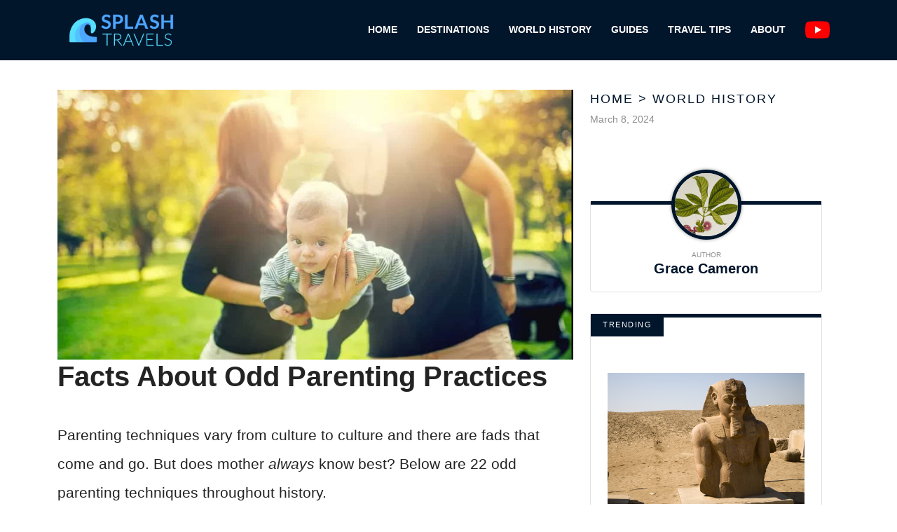

--- FILE ---
content_type: text/html; charset=UTF-8
request_url: https://www.splashtravels.com/world-history/22-odd-parenting-practices
body_size: 13737
content:
<!DOCTYPE html>
<html lang="en">
<head>
    <meta charset="UTF-8">
    <meta http-equiv="X-UA-Compatible" content="IE=edge">
    <meta name="viewport" content="width=device-width, initial-scale=1.0">
    <title>Facts About Odd Parenting Practices</title>
    <link rel="canonical" href="https://www.splashtravels.com/world-history/22-odd-parenting-practices" />
    
    <link rel="icon" href="https://www.splashtravels.com/themes/MainTheme/assets/logos/ST - Favicon Wave.jpg" async />

        <link rel="stylesheet" href="https://www.splashtravels.com/themes/splashtravels/assets/dist/css/article_main.css?v=1760492319">
    
    

    <link rel="profile" href="https://gmpg.org/xfn/11">
    <link rel="preload" as="image" href="https://www.splashtravels.com/themes/MainTheme/assets/logos/ST - Wave Logo.png" />
        <link rel="preload" as="image" href="https://www.splashtravels.com/storage/app/media/factinate/2017/11/parenting-internal.jpg" />
    
    
    <meta property="product:brand" content="SplashTravels">
    <meta property="product:availability" content="in stock">
    <meta property="product:condition" content="new">
    <meta property="product:price:amount" content="0.00">
    <meta property="product:price:currency" content="USD">
    <meta property="product:retailer_item_id" content="22-odd-parenting-practices">

    <meta property="product:item_group_id" content="World History,World History,World History,MSN Gallery 2">



<meta name="robots" content="max-snippet:-1, max-image-preview:large, max-video-preview:-1" />
<meta name='robots' content='max-image-preview:large' />

<meta property="og:locale" content="en_US" />
<meta property="og:type" content="website" />

<meta property="og:title" content="Facts About Odd Parenting Practices" />


<meta property="og:url" content="https://www.splashtravels.com/world-history/22-odd-parenting-practices" />
<meta property="og:site_name" content="SplashTravels" />

<meta name="twitter:card" content="summary_large_image" />

<meta name="twitter:title" content="Facts About Odd Parenting Practices" />
<meta name="twitter:site" content="@factinate" />
    <meta property="og:image" content="https://www.splashtravels.com/storage/app/media/factinate/2017/11/parenting-OG.jpg" />
    <meta name="twitter:image" content="https://www.splashtravels.com/storage/app/media/factinate/2017/11/parenting-OG.jpg" />

<meta name="twitter:creator" content="@factinate" />
<meta name="google-adsense-account" content="ca-pub-7104264663476748">




<script type="text/javascript">
const mod={checkMobile:function(){var i,e=!1;return i=navigator.userAgent||navigator.vendor||window.opera,(/(android|bb\d+|meego).+mobile|avantgo|bada\/|blackberry|blazer|compal|elaine|fennec|hiptop|iemobile|ip(hone|od)|iris|kindle|lge |maemo|midp|mmp|mobile.+firefox|netfront|opera m(ob|in)i|palm( os)?|phone|p(ixi|re)\/|plucker|pocket|psp|series(4|6)0|symbian|treo|up\.(browser|link)|vodafone|wap|windows ce|xda|xiino/i.test(i)||/1207|6310|6590|3gso|4thp|50[1-6]i|770s|802s|a wa|abac|ac(er|oo|s\-)|ai(ko|rn)|al(av|ca|co)|amoi|an(ex|ny|yw)|aptu|ar(ch|go)|as(te|us)|attw|au(di|\-m|r |s )|avan|be(ck|ll|nq)|bi(lb|rd)|bl(ac|az)|br(e|v)w|bumb|bw\-(n|u)|c55\/|capi|ccwa|cdm\-|cell|chtm|cldc|cmd\-|co(mp|nd)|craw|da(it|ll|ng)|dbte|dc\-s|devi|dica|dmob|do(c|p)o|ds(12|\-d)|el(49|ai)|em(l2|ul)|er(ic|k0)|esl8|ez([4-7]0|os|wa|ze)|fetc|fly(\-|_)|g1 u|g560|gene|gf\-5|g\-mo|go(\.w|od)|gr(ad|un)|haie|hcit|hd\-(m|p|t)|hei\-|hi(pt|ta)|hp( i|ip)|hs\-c|ht(c(\-| |_|a|g|p|s|t)|tp)|hu(aw|tc)|i\-(20|go|ma)|i230|iac( |\-|\/)|ibro|idea|ig01|ikom|im1k|inno|ipaq|iris|ja(t|v)a|jbro|jemu|jigs|kddi|keji|kgt( |\/)|klon|kpt |kwc\-|kyo(c|k)|le(no|xi)|lg( g|\/(k|l|u)|50|54|\-[a-w])|libw|lynx|m1\-w|m3ga|m50\/|ma(te|ui|xo)|mc(01|21|ca)|m\-cr|me(rc|ri)|mi(o8|oa|ts)|mmef|mo(01|02|bi|de|do|t(\-| |o|v)|zz)|mt(50|p1|v )|mwbp|mywa|n10[0-2]|n20[2-3]|n30(0|2)|n50(0|2|5)|n7(0(0|1)|10)|ne((c|m)\-|on|tf|wf|wg|wt)|nok(6|i)|nzph|o2im|op(ti|wv)|oran|owg1|p800|pan(a|d|t)|pdxg|pg(13|\-([1-8]|c))|phil|pire|pl(ay|uc)|pn\-2|po(ck|rt|se)|prox|psio|pt\-g|qa\-a|qc(07|12|21|32|60|\-[2-7]|i\-)|qtek|r380|r600|raks|rim9|ro(ve|zo)|s55\/|sa(ge|ma|mm|ms|ny|va)|sc(01|h\-|oo|p\-)|sdk\/|se(c(\-|0|1)|47|mc|nd|ri)|sgh\-|shar|sie(\-|m)|sk\-0|sl(45|id)|sm(al|ar|b3|it|t5)|so(ft|ny)|sp(01|h\-|v\-|v )|sy(01|mb)|t2(18|50)|t6(00|10|18)|ta(gt|lk)|tcl\-|tdg\-|tel(i|m)|tim\-|t\-mo|to(pl|sh)|ts(70|m\-|m3|m5)|tx\-9|up(\.b|g1|si)|utst|v400|v750|veri|vi(rg|te)|vk(40|5[0-3]|\-v)|vm40|voda|vulc|vx(52|53|60|61|70|80|81|83|85|98)|w3c(\-| )|webc|whit|wi(g |nc|nw)|wmlb|wonu|x700|yas\-|your|zeto|zte\-/i.test(i.substr(0,4)))&&(e=!0),e},mobileAndTabletcheck:function(){var i,e=!1;return i=navigator.userAgent||navigator.vendor||window.opera,(/(android|bb\d+|meego).+mobile|avantgo|bada\/|blackberry|blazer|compal|elaine|fennec|hiptop|iemobile|ip(hone|od)|iris|kindle|lge |maemo|midp|mmp|mobile.+firefox|netfront|opera m(ob|in)i|palm( os)?|phone|p(ixi|re)\/|plucker|pocket|psp|series(4|6)0|symbian|treo|up\.(browser|link)|vodafone|wap|windows ce|xda|xiino|android|ipad|playbook|silk/i.test(i)||/1207|6310|6590|3gso|4thp|50[1-6]i|770s|802s|a wa|abac|ac(er|oo|s\-)|ai(ko|rn)|al(av|ca|co)|amoi|an(ex|ny|yw)|aptu|ar(ch|go)|as(te|us)|attw|au(di|\-m|r |s )|avan|be(ck|ll|nq)|bi(lb|rd)|bl(ac|az)|br(e|v)w|bumb|bw\-(n|u)|c55\/|capi|ccwa|cdm\-|cell|chtm|cldc|cmd\-|co(mp|nd)|craw|da(it|ll|ng)|dbte|dc\-s|devi|dica|dmob|do(c|p)o|ds(12|\-d)|el(49|ai)|em(l2|ul)|er(ic|k0)|esl8|ez([4-7]0|os|wa|ze)|fetc|fly(\-|_)|g1 u|g560|gene|gf\-5|g\-mo|go(\.w|od)|gr(ad|un)|haie|hcit|hd\-(m|p|t)|hei\-|hi(pt|ta)|hp( i|ip)|hs\-c|ht(c(\-| |_|a|g|p|s|t)|tp)|hu(aw|tc)|i\-(20|go|ma)|i230|iac( |\-|\/)|ibro|idea|ig01|ikom|im1k|inno|ipaq|iris|ja(t|v)a|jbro|jemu|jigs|kddi|keji|kgt( |\/)|klon|kpt |kwc\-|kyo(c|k)|le(no|xi)|lg( g|\/(k|l|u)|50|54|\-[a-w])|libw|lynx|m1\-w|m3ga|m50\/|ma(te|ui|xo)|mc(01|21|ca)|m\-cr|me(rc|ri)|mi(o8|oa|ts)|mmef|mo(01|02|bi|de|do|t(\-| |o|v)|zz)|mt(50|p1|v )|mwbp|mywa|n10[0-2]|n20[2-3]|n30(0|2)|n50(0|2|5)|n7(0(0|1)|10)|ne((c|m)\-|on|tf|wf|wg|wt)|nok(6|i)|nzph|o2im|op(ti|wv)|oran|owg1|p800|pan(a|d|t)|pdxg|pg(13|\-([1-8]|c))|phil|pire|pl(ay|uc)|pn\-2|po(ck|rt|se)|prox|psio|pt\-g|qa\-a|qc(07|12|21|32|60|\-[2-7]|i\-)|qtek|r380|r600|raks|rim9|ro(ve|zo)|s55\/|sa(ge|ma|mm|ms|ny|va)|sc(01|h\-|oo|p\-)|sdk\/|se(c(\-|0|1)|47|mc|nd|ri)|sgh\-|shar|sie(\-|m)|sk\-0|sl(45|id)|sm(al|ar|b3|it|t5)|so(ft|ny)|sp(01|h\-|v\-|v )|sy(01|mb)|t2(18|50)|t6(00|10|18)|ta(gt|lk)|tcl\-|tdg\-|tel(i|m)|tim\-|t\-mo|to(pl|sh)|ts(70|m\-|m3|m5)|tx\-9|up(\.b|g1|si)|utst|v400|v750|veri|vi(rg|te)|vk(40|5[0-3]|\-v)|vm40|voda|vulc|vx(52|53|60|61|70|80|81|83|85|98)|w3c(\-| )|webc|whit|wi(g |nc|nw)|wmlb|wonu|x700|yas\-|your|zeto|zte\-/i.test(i.substr(0,4)))&&(e=!0),e}};window.isMobile=mod.checkMobile(),window.isDevice=mod.mobileAndTabletcheck();
</script>

<script>history.scrollRestoration = "manual"</script>

    <script type="text/javascript">
    window.getUrlParam = function(paramName) {
        var match = window.location.search.match("[?&]" + paramName + "(?:&|$|=([^&]*))");
        return match ? (match[1] ? decodeURIComponent(match[1]) : "") : null;
    }
    </script>

    <script type="text/javascript">window.clIP = "3.19.67.48";</script>

    <script src="https://www.splashtravels.com/themes/MainTheme/assets/js/prebidGDPR.js" defer></script>

    
            <script async src="https://www.splashtravels.com/themes/MainTheme/assets/js/assertiveAnalytics-v2.js?v=1683200567"></script>
    












<script>
window.assertiveQueue = window.assertiveQueue || [];
window.assertiveQueue.push(function () {
    assertive.setConfig('analytics.integrations.webAnalytics', true);
});
</script>

		

<!-- IN SPLASHTRAVELS -->
<meta name="google-site-verification" content="r3j29gazzm93ejV5QPoXIBBX9ud-7kMEUAdmuxC6d9A" />
<meta property="fb:app_id" content="1062705220543572" />
<meta name="facebook-domain-verification" content="akof3ftla637l80o4nu0vj5nd3jma8" />
<script type="text/javascript" src="https://cadmus.script.ac/dmb1pxvhbrvgn/script.js"></script>

<script src="https://p7BWTE3SRJ45bccvW.ay.delivery/manager/p7BWTE3SRJ45bccvW" type="text/javascript" referrerpolicy="no-referrer-when-downgrade"></script>


<!-- Google tag (gtag.js) -->
<script async src="https://www.googletagmanager.com/gtag/js?id=G-ZZHYB5WKWH"></script>
<script>
  window.dataLayer = window.dataLayer || [];
  function gtag(){dataLayer.push(arguments);}
  gtag('js', new Date());

  gtag('config', 'G-ZZHYB5WKWH');
</script>

<div id="fb-root"></div>
<script>(function(d, s, id) {
    var js, fjs = d.getElementsByTagName(s)[0];
    if (d.getElementById(id)) return;
    js = d.createElement(s); js.id = id;
    js.src = 'https://connect.facebook.net/en_GB/sdk.js#xfbml=1&version=v3.0';
    fjs.parentNode.insertBefore(js, fjs);
}(document, 'script', 'facebook-jssdk'));</script>

<!-- Facebook Pixel Code -->
<script>
!function(f,b,e,v,n,t,s){if(f.fbq)return;n=f.fbq=function(){n.callMethod?
n.callMethod.apply(n,arguments):n.queue.push(arguments)};if(!f._fbq)f._fbq=n;
n.push=n;n.loaded=!0;n.version='2.0';n.queue=[];t=b.createElement(e);t.async=!0;
t.src=v;s=b.getElementsByTagName(e)[0];s.parentNode.insertBefore(t,s)}(window,
document,'script','https://connect.facebook.net/en_US/fbevents.js');
fbq('init', '650577748475179');
fbq('track', 'PageView');
</script>
<noscript><img height="1" width="1" alt="facebook pixel" style="display:none"
src="https://www.facebook.com/tr?id=650577748475179&ev=PageView&noscript=1"
/></noscript>
<!-- End Facebook Pixel Code -->

<!-- Facebook Pixel Code -->
<script>
    !function(f,b,e,v,n,t,s)
        {if(f.fbq)return;n=f.fbq=function(){n.callMethod?
        n.callMethod.apply(n,arguments):n.queue.push(arguments)};
        if(!f._fbq)f._fbq=n;n.push=n;n.loaded=!0;n.version='2.0';
        n.queue=[];t=b.createElement(e);t.async=!0;
        t.src=v;s=b.getElementsByTagName(e)[0];
        s.parentNode.insertBefore(t,s)}(window,document,'script',
        'https://connect.facebook.net/en_US/fbevents.js');
        fbq('init', '283517232495615');
        fbq('track', 'PageView');
</script>
<noscript>
    <img height="1" width="1" src="https://www.facebook.com/tr?id=283517232495615&ev=PageView&noscript=1"/>
</noscript>
<!-- End Facebook Pixel Code -->



    </head>
<body class="f-pbc-post f-pbc-splashtravels ">

    
    
<header class="f-mm">
    <div class="container">
        <div class="f-mm-tube">
            <a href="https://www.splashtravels.com" class="f-mm-logo"><img src="https://www.splashtravels.com/themes/MainTheme/assets/logos/ST - Wave Logo.png" alt="SplashTravels" width="200" height="83" /></a>
            <a class="f-mm-ham" data-open="f-mm-main">
                <svg xmlns="http://www.w3.org/2000/svg" viewBox="0 0 448 512"><!--! Font Awesome Pro 6.4.0 by @fontawesome - https://fontawesome.com License - https://fontawesome.com/license (Commercial License) Copyright 2023 Fonticons, Inc. --><path d="M0 96C0 78.3 14.3 64 32 64H416c17.7 0 32 14.3 32 32s-14.3 32-32 32H32C14.3 128 0 113.7 0 96zM0 256c0-17.7 14.3-32 32-32H416c17.7 0 32 14.3 32 32s-14.3 32-32 32H32c-17.7 0-32-14.3-32-32zM448 416c0 17.7-14.3 32-32 32H32c-17.7 0-32-14.3-32-32s14.3-32 32-32H416c17.7 0 32 14.3 32 32z"/></svg>
            </a>
            <ul class="f-mm-nav">
    <li><a href="https://www.splashtravels.com">HOME</a></li>
    <li><a href="https://www.splashtravels.com/category/destinations">DESTINATIONS</a></li>
    <li><a href="https://www.splashtravels.com/category/world-history">WORLD HISTORY</a></li>
    <li><a href="https://www.splashtravels.com/category/guides">GUIDES</a></li>
    <li><a href="https://www.splashtravels.com/category/travel-tips">TRAVEL TIPS</a></li>
    <li><a href="https://www.splashtravels.com/about/">ABOUT</a></li>
    <a href="https://www.youtube.com/@SplashTravels" target="_blank" class="f-mm-youtube"><img src="https://www.splashtravels.com/themes/MainTheme/assets/logos/youtube.png" alt="SplashTravels" width="35" height="35" /></a>
</ul>        </div>
    </div>
</header>
    
    



<br/><br/>

<div class="container">

    <div class="row">
        <div class="col-lg-8 f-article">
            <div class="f-article-inner">
                                                                                        <div class="">
                                <img src="https://www.splashtravels.com/storage/app/media/factinate/2017/11/parenting-internal.jpg" alt="Facts About Odd Parenting Practices">
                                <h1 class="f-article-title-no-image f-no-mobile">Facts About Odd Parenting Practices</h1>
                                <br>
                            </div>
                                            
                    <div class="f-pme-mobile ">
                                                <div class="f-pme-mobile-firstrow">
                        March 8, 2024 |
                        <a href="https://www.splashtravels.com/author/gracecameron" class="f-pab-link">Grace Cameron</a>
                        </div>
                                                <h1 class="f-pme-main-title"> Facts About Odd Parenting Practices </h1><br/>
                    </div>
                
                
                
            <div class="f-article-content">

                                <p>Parenting techniques vary from culture to culture and there are fads that come and go. But does mother <em>always</em> know best? Below are 22 odd parenting techniques throughout history.</p><hr><h2>1. Fresh Air Babies</h2><p>In the 1920s, experts encouraged parents to sunbathe their babies and to keep little ones out in the fresh air for as long as possible.</p><p><span class="fr-img-caption fr-fic fr-dib"><span class="fr-img-wrap"><span class="img-fixer" style="display:block;width:100%;aspect-ratio: auto 1230 / 618;"><img src="/themes/MainTheme/assets/images/lazy_placeholder.gif" data-caption="" data-credit="" data-credit-url="" data-rel-no-follow="No" data-alt-text="odd parenting practices " data-description="" data-title="" class="fr-fic fr-dib" alt="odd parenting practices " data-srcset="https://www.splashtravels.com/storage/app/media/factinate/2024/3/8/oddparenting-msn.jpg 1230w, https://www.splashtravels.com/storage/app/media/factinate/2024/3/8/oddparenting-msn-1024x514.jpg 1024w, https://www.splashtravels.com/storage/app/media/factinate/2024/3/8/oddparenting-msn-768x385.jpg 768w" sizes="1000px" width="1230" height="618" data-src="https://www.factinate.com/storage/app/media/factinate/2024/3/8/oddparenting-msn.jpg" data-lo="1"></span></span></span></p><div class="advertisment_notice">
                    <span class="ad-label">Advertisement</span>
                <div data-ay-manager-id="paragraph-between">
            <script type="text/javascript">
                
                    window.ayManagerEnv = window.ayManagerEnv || { cmd : []};
                    window.ayManagerEnv.cmd.push(function() {
                        ayManagerEnv.display("paragraph-between");
                    });
                
                            </script>
        </div>
        </div>
    <div class="lazyVideoHolder"></div><h2>2. Baby cages </h2><p>Continuing the fresh air mandate, city dwellers in the 1930s hung baby cages outside apartment windows so their children could get the recommended amount of fresh air and sun...while they were perilously suspended high above busy streets.</p><p><span class="fr-img-caption fr-fic fr-dib"><span class="fr-img-wrap"><span class="img-fixer" style="display:block;width:100%;aspect-ratio: auto 4969 / 3686;"><img class="size-full wp-image-316310" src="/themes/MainTheme/assets/images/lazy_placeholder.gif" alt="Odd Parenting Practices facts " width="4969" height="3686" data-srcset="https://www.factinate.com/storage/app/media/factinate/2017/11/GettyImages-3136964.jpg 4969w" sizes="1000px" data-src="https://www.factinate.com/storage/app/media/factinate/2017/11/GettyImages-3136964.jpg" data-ex="1"></span><span class="fr-inner fr-inner-credit"><a href="https://www.gettyimages.com">Getty Images</a></span></span></span></p><div class="advertisment_notice">
                    <span class="ad-label">Advertisement</span>
                <div data-ay-manager-id="paragraph-between">
            <script type="text/javascript">
                
                    window.ayManagerEnv = window.ayManagerEnv || { cmd : []};
                    window.ayManagerEnv.cmd.push(function() {
                        ayManagerEnv.display("paragraph-between");
                    });
                
                            </script>
        </div>
        </div>
    <h2>3. Open Air Parking</h2><p>In modern Denmark, parents dine and shop for hours while leaving their babies curbside in strollers to get fresh air.</p><p><span class="fr-img-caption fr-fic fr-dib"><span class="fr-img-wrap"><span class="img-fixer" style="display:block;width:100%;aspect-ratio: auto 1920 / 1200;"><img class="size-full wp-image-316320" src="/themes/MainTheme/assets/images/lazy_placeholder.gif" alt="Odd Parenting Practices facts" width="1920" height="1200" data-srcset="https://www.factinate.com/storage/app/media/factinate/2017/11/stroller-2809297_1920.jpg 1920w" sizes="1000px" data-src="https://www.factinate.com/storage/app/media/factinate/2017/11/stroller-2809297_1920.jpg" data-ex="1"></span><span class="fr-inner fr-inner-credit"><a href="https://pixabay.com">Pixabay</a></span></span></span></p><div class="advertisment_notice">
                    <span class="ad-label">Advertisement</span>
                <div data-ay-manager-id="paragraph-between">
            <script type="text/javascript">
                
                    window.ayManagerEnv = window.ayManagerEnv || { cmd : []};
                    window.ayManagerEnv.cmd.push(function() {
                        ayManagerEnv.display("paragraph-between");
                    });
                
                            </script>
        </div>
        </div>
    <h2>4. Spitting Image</h2><p>Greek tradition has it that you should spit at a baby three times to ward off evil spirits, bad luck, and the evil eye.</p><p><span class="fr-img-caption fr-fic fr-dib"><span class="fr-img-wrap"><span class="img-fixer" style="display:block;width:100%;aspect-ratio: auto 5184 / 3456;"><img class="size-full wp-image-316327" src="/themes/MainTheme/assets/images/lazy_placeholder.gif" alt="Odd Parenting Practices facts" width="5184" height="3456" data-srcset="https://www.factinate.com/storage/app/media/factinate/2017/11/shutterstock_144808681.jpg 5184w" sizes="1000px" data-src="https://www.factinate.com/storage/app/media/factinate/2017/11/shutterstock_144808681.jpg" data-ex="1"></span><span class="fr-inner fr-inner-credit"><a href="https://www.shutterstock.com">Shutterstock</a></span></span></span></p><div class="advertisment_notice">
                    <span class="ad-label">Advertisement</span>
                <div data-ay-manager-id="paragraph-between">
            <script type="text/javascript">
                
                    window.ayManagerEnv = window.ayManagerEnv || { cmd : []};
                    window.ayManagerEnv.cmd.push(function() {
                        ayManagerEnv.display("paragraph-between");
                    });
                
                            </script>
        </div>
        </div>
    <h2>5. Spitting Up</h2><p>Wolof mothers in Mauritania spit in their newborn’s face, while fathers spit in the ears to give blessings that stick. For an extra dose of good luck, the parents rub saliva over the baby’s face.</p><p><span class="fr-img-caption fr-fic fr-dib"><span class="fr-img-wrap"><span class="img-fixer" style="display:block;width:100%;aspect-ratio: auto 3171 / 2289;"><img class="size-full wp-image-316338" src="/themes/MainTheme/assets/images/lazy_placeholder.gif" alt="Odd Parenting Practices facts" width="3171" height="2289" data-srcset="https://www.factinate.com/storage/app/media/factinate/2017/11/Mother_and_child_Farafenni_Gambia_4056188275-1.jpg 3171w" sizes="1000px" data-src="https://www.factinate.com/storage/app/media/factinate/2017/11/Mother_and_child_Farafenni_Gambia_4056188275-1.jpg" data-ex="1"></span><span class="fr-inner fr-inner-credit"><a href="https://commons.wikimedia.org/wiki/File:Mother_and_child,_Farafenni_Gambia_(4056188275).jpg">Wikimedia Commons, Mishimoto</a></span></span></span></p><div class="advertisment_notice">
                    <span class="ad-label">Advertisement</span>
                <div data-ay-manager-id="paragraph-between">
            <script type="text/javascript">
                
                    window.ayManagerEnv = window.ayManagerEnv || { cmd : []};
                    window.ayManagerEnv.cmd.push(function() {
                        ayManagerEnv.display("paragraph-between");
                    });
                
                            </script>
        </div>
        </div>
    <h2>6. Out of the Mouth of Babes</h2><p>Before they even utter their first words, Igbo babies in Nigeria are given a blessing to ensure that they will be well-spoken: An articulate relative spits chewed up alligator pepper on a finger and then rubs it in the baby’s mouth.</p><p><span class="fr-img-caption fr-fic fr-dib"><span class="fr-img-wrap"><span class="img-fixer" style="display:block;width:100%;aspect-ratio: auto 1920 / 1280;"><img class="size-full wp-image-316351" src="/themes/MainTheme/assets/images/lazy_placeholder.gif" alt="Odd Parenting Practices facts" width="1920" height="1280" data-srcset="https://www.factinate.com/storage/app/media/factinate/2017/11/baby-2791786_1920.jpg 1920w" sizes="1000px" data-src="https://www.factinate.com/storage/app/media/factinate/2017/11/baby-2791786_1920.jpg" data-ex="1"></span><span class="fr-inner fr-inner-credit"><a href="https://pixabay.com">Pixabay</a></span></span></span></p><div class="advertisment_notice">
                    <span class="ad-label">Advertisement</span>
                <div data-ay-manager-id="paragraph-between">
            <script type="text/javascript">
                
                    window.ayManagerEnv = window.ayManagerEnv || { cmd : []};
                    window.ayManagerEnv.cmd.push(function() {
                        ayManagerEnv.display("paragraph-between");
                    });
                
                            </script>
        </div>
        </div>
    <h2>7. Thumbs Down</h2><p>Parents went to great lengths in the 1940s to curb thumb-sucking. One product, made with nail polish peppered with capsicum and acetone (yep, that's a flammable liquid), was put on the baby's thumb to stop the habit.</p><p><span class="fr-img-caption fr-fic fr-dib"><span class="fr-img-wrap"><span class="img-fixer" style="display:block;width:100%;aspect-ratio: auto 1023 / 681;"><img class="size-full wp-image-316366" src="/themes/MainTheme/assets/images/lazy_placeholder.gif" alt="Odd Parenting Practices facts" width="1023" height="681" data-srcset="https://www.factinate.com/storage/app/media/factinate/2017/11/4116286655_c02c5ebfe1_b.jpg 1023w" sizes="1000px" data-src="https://www.factinate.com/storage/app/media/factinate/2017/11/4116286655_c02c5ebfe1_b.jpg" data-ex="1"></span><span class="fr-inner fr-inner-credit"><a href="https://www.flickr.com/photos/nellyy/4116286655">Flickr, Nelson Kwok</a></span></span></span></p><div class="advertisment_notice">
                    <span class="ad-label">Advertisement</span>
                <div data-ay-manager-id="paragraph-between">
            <script type="text/javascript">
                
                    window.ayManagerEnv = window.ayManagerEnv || { cmd : []};
                    window.ayManagerEnv.cmd.push(function() {
                        ayManagerEnv.display("paragraph-between");
                    });
                
                            </script>
        </div>
        </div>
    <h2>8. Swaddled Up</h2><p>In the Middle Ages babies were tightly wrapped in linen bands until eight or nine months to help them to grow straight.</p><p><span class="fr-img-caption fr-fic fr-dib"><span class="fr-img-wrap"><span class="img-fixer" style="display:block;width:100%;aspect-ratio: auto 1920 / 1189;"><img class="size-full wp-image-316373" src="/themes/MainTheme/assets/images/lazy_placeholder.gif" alt="Odd Parenting Practices facts" width="1920" height="1189" data-srcset="https://www.factinate.com/storage/app/media/factinate/2017/11/baby-1808775_1920.jpg 1920w" sizes="1000px" data-src="https://www.factinate.com/storage/app/media/factinate/2017/11/baby-1808775_1920.jpg" data-ex="1"></span><span class="fr-inner fr-inner-credit"><a href="https://pixabay.com">Pixabay</a></span></span></span></p><div class="advertisment_notice">
                    <span class="ad-label">Advertisement</span>
                <div data-ay-manager-id="paragraph-between">
            <script type="text/javascript">
                
                    window.ayManagerEnv = window.ayManagerEnv || { cmd : []};
                    window.ayManagerEnv.cmd.push(function() {
                        ayManagerEnv.display("paragraph-between");
                    });
                
                            </script>
        </div>
        </div>
    <h2>9. Lard Bath</h2><p>Many babies in the early 1900s had their first bath with lard.</p><p><span class="fr-img-caption fr-fic fr-dib"><span class="fr-img-wrap"><span class="img-fixer" style="display:block;width:100%;aspect-ratio: auto 3452 / 2460;"><img class="size-full wp-image-316379" src="/themes/MainTheme/assets/images/lazy_placeholder.gif" alt="Odd Parenting Practices facts" width="3452" height="2460" data-srcset="https://www.factinate.com/storage/app/media/factinate/2017/11/GettyImages-3301490.jpg 3452w" sizes="1000px" data-src="https://www.factinate.com/storage/app/media/factinate/2017/11/GettyImages-3301490.jpg" data-ex="1"></span><span class="fr-inner fr-inner-credit"><a href="https://www.gettyimages.com">Getty Images</a></span></span></span></p><div class="advertisment_notice">
                    <span class="ad-label">Advertisement</span>
                <div data-ay-manager-id="paragraph-between">
            <script type="text/javascript">
                
                    window.ayManagerEnv = window.ayManagerEnv || { cmd : []};
                    window.ayManagerEnv.cmd.push(function() {
                        ayManagerEnv.display("paragraph-between");
                    });
                
                            </script>
        </div>
        </div>
    <h2>10. No Hugs</h2><p>For many years in the early twentieth century, children were not to be hugged, kissed, or even touched too much. A 1928 parenting manual also cautioned against children sitting in their parents' laps.</p><p><span class="fr-img-caption fr-fic fr-dib"><span class="fr-img-wrap"><span class="img-fixer" style="display:block;width:100%;aspect-ratio: auto 3134 / 2312;"><img class="size-full wp-image-316387" src="/themes/MainTheme/assets/images/lazy_placeholder.gif" alt="Odd Parenting Practices facts" width="3134" height="2312" data-srcset="https://www.factinate.com/storage/app/media/factinate/2017/11/GettyImages-3336238.jpg 3134w" sizes="1000px" data-src="https://www.factinate.com/storage/app/media/factinate/2017/11/GettyImages-3336238.jpg" data-ex="1"></span><span class="fr-inner fr-inner-credit"><a href="https://www.gettyimages.com">Getty Images</a></span></span></span></p><div class="advertisment_notice">
                    <span class="ad-label">Advertisement</span>
                <div data-ay-manager-id="paragraph-between">
            <script type="text/javascript">
                
                    window.ayManagerEnv = window.ayManagerEnv || { cmd : []};
                    window.ayManagerEnv.cmd.push(function() {
                        ayManagerEnv.display("paragraph-between");
                    });
                
                            </script>
        </div>
        </div>
    <h2>11. Proof of Lazy Parents</h2><p>Baby-proofing was seen as a sign of laziness in the 1950s. Experts believed that mothers could keep their children in check by simply yelling at them. Did these "experts" ever actually talk to a real mother?</p><p><span class="fr-img-caption fr-fic fr-dib"><span class="fr-img-wrap"><span class="img-fixer" style="display:block;width:100%;aspect-ratio: auto 5184 / 3456;"><img class="size-full wp-image-316393" src="/themes/MainTheme/assets/images/lazy_placeholder.gif" alt="Odd Parenting Practices facts" width="5184" height="3456" data-srcset="https://www.factinate.com/storage/app/media/factinate/2017/11/shutterstock_1026956281.jpg 5184w" sizes="1000px" data-src="https://www.factinate.com/storage/app/media/factinate/2017/11/shutterstock_1026956281.jpg" data-ex="1"></span><span class="fr-inner fr-inner-credit"><a href="https://www.shutterstock.com">Shutterstock</a></span></span></span></p><div class="advertisment_notice">
                    <span class="ad-label">Advertisement</span>
                <div data-ay-manager-id="paragraph-between">
            <script type="text/javascript">
                
                    window.ayManagerEnv = window.ayManagerEnv || { cmd : []};
                    window.ayManagerEnv.cmd.push(function() {
                        ayManagerEnv.display("paragraph-between");
                    });
                
                            </script>
        </div>
        </div>
    <h2>12. Keep Calm and Carry On</h2><p>People in Victorian England kept their kids calm with medicine laced with opium and other narcotics. That'll do it.<strong> </strong></p><p><span class="fr-img-caption fr-fic fr-dib"><span class="fr-img-wrap"><span class="img-fixer" style="display:block;width:100%;aspect-ratio: auto 4799 / 3200;"><img class="size-full wp-image-286289" src="/themes/MainTheme/assets/images/lazy_placeholder.gif" alt="Bizarre Medical Practices facts" width="4799" height="3200" data-srcset="https://www.factinate.com/storage/app/media/factinate/2017/10/shutterstock_779898271.jpg 4799w" sizes="1000px" data-src="https://www.factinate.com/storage/app/media/factinate/2017/10/shutterstock_779898271.jpg" data-ex="1"></span><span class="fr-inner fr-inner-credit"><a href="https://www.shutterstock.com">Shutterstock</a></span></span></span></p><div class="advertisment_notice">
                    <span class="ad-label">Advertisement</span>
                <div data-ay-manager-id="paragraph-between">
            <script type="text/javascript">
                
                    window.ayManagerEnv = window.ayManagerEnv || { cmd : []};
                    window.ayManagerEnv.cmd.push(function() {
                        ayManagerEnv.display("paragraph-between");
                    });
                
                            </script>
        </div>
        </div>
    <h2>13. Cold Bath</h2><p>Mayan babies in Central America are given an ice-cold bath to treat heat rash and to sleep well. The babies scream a lot, but the mothers expect this. Sounds about right.</p><p><span class="fr-img-caption fr-fic fr-dib"><span class="fr-img-wrap"><span class="img-fixer" style="display:block;width:100%;aspect-ratio: auto 1920 / 1280;"><img class="size-full wp-image-316401" src="/themes/MainTheme/assets/images/lazy_placeholder.gif" alt="Odd Parenting Practices facts" width="1920" height="1280" data-srcset="https://www.factinate.com/storage/app/media/factinate/2017/11/baby-1651161_1920.jpg 1920w" sizes="1000px" data-src="https://www.factinate.com/storage/app/media/factinate/2017/11/baby-1651161_1920.jpg" data-ex="1"></span><span class="fr-inner fr-inner-credit"><a href="https://pixabay.com">Pixabay</a></span></span></span></p><div class="advertisment_notice">
                    <span class="ad-label">Advertisement</span>
                <div data-ay-manager-id="paragraph-between">
            <script type="text/javascript">
                
                    window.ayManagerEnv = window.ayManagerEnv || { cmd : []};
                    window.ayManagerEnv.cmd.push(function() {
                        ayManagerEnv.display("paragraph-between");
                    });
                
                            </script>
        </div>
        </div>
    <h2>14. Whistle Training</h2><p>In Vietnam, babies are often potty-trained using a whistle. It works; Vietnamese babies are potty-trained at as early as nine months.</p><p><span class="fr-img-caption fr-fic fr-dib"><span class="fr-img-wrap"><span class="img-fixer" style="display:block;width:100%;aspect-ratio: auto 5472 / 3648;"><img class="size-full wp-image-316407" src="/themes/MainTheme/assets/images/lazy_placeholder.gif" alt="Odd Parenting Practices facts" width="5472" height="3648" data-srcset="https://www.factinate.com/storage/app/media/factinate/2017/11/shutterstock_1073286287.jpg 5472w" sizes="1000px" data-src="https://www.factinate.com/storage/app/media/factinate/2017/11/shutterstock_1073286287.jpg" data-ex="1"></span><span class="fr-inner fr-inner-credit"><a href="https://www.shutterstock.com">Shutterstock</a></span></span></span></p><div class="advertisment_notice">
                    <span class="ad-label">Advertisement</span>
                <div data-ay-manager-id="paragraph-between">
            <script type="text/javascript">
                
                    window.ayManagerEnv = window.ayManagerEnv || { cmd : []};
                    window.ayManagerEnv.cmd.push(function() {
                        ayManagerEnv.display("paragraph-between");
                    });
                
                            </script>
        </div>
        </div>
    <h2>15. Wasting No Time</h2><p>The Vietnamese might be onto something: in 1932, a US government pamphlet advised parents to start toilet training babies immediately after birth.</p><p><span class="fr-img-caption fr-fic fr-dib"><span class="fr-img-wrap"><span class="img-fixer" style="display:block;width:100%;aspect-ratio: auto 992 / 783;"><img class="size-full wp-image-316443" src="/themes/MainTheme/assets/images/lazy_placeholder.gif" alt="Odd Parenting Practices facts" width="992" height="783" data-srcset="https://www.factinate.com/storage/app/media/factinate/2017/11/A-midwife-showing-off-the-baby-to-the-parents-142364653631.jpg 992w" sizes="1000px" data-src="https://www.factinate.com/storage/app/media/factinate/2017/11/A-midwife-showing-off-the-baby-to-the-parents-142364653631.jpg" data-ex="1"></span><span class="fr-inner fr-inner-credit"><a href="https://commons.wikimedia.org/wiki/File:A-midwife-showing-off-the-baby-to-the-parents-142364653631.jpg">Wikimedia Commons</a></span></span></span></p><div class="advertisment_notice">
                    <span class="ad-label">Advertisement</span>
                <div data-ay-manager-id="paragraph-between">
            <script type="text/javascript">
                
                    window.ayManagerEnv = window.ayManagerEnv || { cmd : []};
                    window.ayManagerEnv.cmd.push(function() {
                        ayManagerEnv.display("paragraph-between");
                    });
                
                            </script>
        </div>
        </div>
    <h2>16. Look Mom, No Diaper</h2><p>Following these potty-training trends, <a href="http://twentytwowords.com/brilliant-hacks-that-every-mom-should-know/" rel="noopener noreferrer" target="_blank">modern moms</a> and dads are choosing to skip diapers altogether; they raise their children diaper free from birth. The movement is called Elimination Communication or EC for short.</p><p><span class="fr-img-caption fr-fic fr-dib"><span class="fr-img-wrap"><span class="img-fixer" style="display:block;width:100%;aspect-ratio: auto 1920 / 1280;"><img class="size-full wp-image-316483" src="/themes/MainTheme/assets/images/lazy_placeholder.gif" alt="Odd Parenting Practices facts" width="1920" height="1280" data-srcset="https://www.factinate.com/storage/app/media/factinate/2017/11/baby-2923997_1920.jpg 1920w" sizes="1000px" data-src="https://www.factinate.com/storage/app/media/factinate/2017/11/baby-2923997_1920.jpg" data-ex="1"></span><span class="fr-inner fr-inner-credit"><a href="https://pixabay.com">Pixabay</a></span></span></span></p><div class="advertisment_notice">
                    <span class="ad-label">Advertisement</span>
                <div data-ay-manager-id="paragraph-between">
            <script type="text/javascript">
                
                    window.ayManagerEnv = window.ayManagerEnv || { cmd : []};
                    window.ayManagerEnv.cmd.push(function() {
                        ayManagerEnv.display("paragraph-between");
                    });
                
                            </script>
        </div>
        </div>
    <h2>17. They Grow up so Fast</h2><p>As recently as the mid-1900s, two- and three-year-olds were expected to wash, feed, and dress themselves. The question parents are asking is: when did this end?</p><p><span class="fr-img-caption fr-fic fr-dib"><span class="fr-img-wrap"><span class="img-fixer" style="display:block;width:100%;aspect-ratio: auto 1920 / 1280;"><img class="size-full wp-image-316417" src="/themes/MainTheme/assets/images/lazy_placeholder.gif" alt="Odd Parenting Practices facts" width="1920" height="1280" data-srcset="https://www.factinate.com/storage/app/media/factinate/2017/11/baby-4252021_1920.jpg 1920w" sizes="1000px" data-src="https://www.factinate.com/storage/app/media/factinate/2017/11/baby-4252021_1920.jpg" data-ex="1"></span><span class="fr-inner fr-inner-credit"><a href="https://pixabay.com">Pixabay</a></span></span></span></p><div class="advertisment_notice">
                    <span class="ad-label">Advertisement</span>
                <div data-ay-manager-id="paragraph-between">
            <script type="text/javascript">
                
                    window.ayManagerEnv = window.ayManagerEnv || { cmd : []};
                    window.ayManagerEnv.cmd.push(function() {
                        ayManagerEnv.display("paragraph-between");
                    });
                
                            </script>
        </div>
        </div>
    <h2>18. The Seven-Year Hitch</h2><p>In medieval times, seven-year-olds in England could be engaged to marry. They could also be held criminally responsible and even selected to be a priest.</p><p><span class="fr-img-caption fr-fic fr-dib"><span class="fr-img-wrap"><span class="img-fixer" style="display:block;width:100%;aspect-ratio: auto 6016 / 4016;"><img class="size-full wp-image-316418" src="/themes/MainTheme/assets/images/lazy_placeholder.gif" alt="Odd Parenting Practices facts" width="6016" height="4016" data-srcset="https://www.factinate.com/storage/app/media/factinate/2017/11/photograph-bride-pink-ceremony-wedding-wedding-dress-1538715-pxhere.com_.jpg 6016w" sizes="1000px" data-src="https://www.factinate.com/storage/app/media/factinate/2017/11/photograph-bride-pink-ceremony-wedding-wedding-dress-1538715-pxhere.com_.jpg" data-ex="1"></span><span class="fr-inner fr-inner-credit"><a href="https://pxhere.com">PxHere</a></span></span></span></p><div class="advertisment_notice">
                    <span class="ad-label">Advertisement</span>
                <div data-ay-manager-id="paragraph-between">
            <script type="text/javascript">
                
                    window.ayManagerEnv = window.ayManagerEnv || { cmd : []};
                    window.ayManagerEnv.cmd.push(function() {
                        ayManagerEnv.display("paragraph-between");
                    });
                
                            </script>
        </div>
        </div>
    <h2>19. Grounded</h2><p>Until they are three months old, babies in Bali are not allowed to touch the ground; doing so is thought to defile their purity.</p><p><span class="fr-img-caption fr-fic fr-dib"><span class="fr-img-wrap"><span class="img-fixer" style="display:block;width:100%;aspect-ratio: auto 5660 / 3773;"><img class="size-full wp-image-316429" src="/themes/MainTheme/assets/images/lazy_placeholder.gif" alt="Odd Parenting Practices facts" width="5660" height="3773" data-srcset="https://www.factinate.com/storage/app/media/factinate/2017/11/Bratan_Bali_Indonesia_Grandfather-and-grandson-after-Puja-01.jpg 5660w" sizes="1000px" data-src="https://www.factinate.com/storage/app/media/factinate/2017/11/Bratan_Bali_Indonesia_Grandfather-and-grandson-after-Puja-01.jpg" data-ex="1"></span><span class="fr-inner fr-inner-credit"><a href="https://commons.wikimedia.org/wiki/File:Bratan_Bali_Indonesia_Grandfather-and-grandson-after-Puja-01.jpg">Wikimedia Commons, CEphoto, Uwe Aranas</a></span></span></span></p><div class="advertisment_notice">
                    <span class="ad-label">Advertisement</span>
                <div data-ay-manager-id="paragraph-between">
            <script type="text/javascript">
                
                    window.ayManagerEnv = window.ayManagerEnv || { cmd : []};
                    window.ayManagerEnv.cmd.push(function() {
                        ayManagerEnv.display("paragraph-between");
                    });
                
                            </script>
        </div>
        </div>
    <h2>20. Smoke it Out</h2><p>Three-day-old babies in the Eastern Cape of Africa are held upside down over a smoldering bush to rid them of fear and shyness.</p><p><span class="fr-img-caption fr-fic fr-dib"><span class="fr-img-wrap"><span class="img-fixer" style="display:block;width:100%;aspect-ratio: auto 5645 / 3763;"><img class="size-full wp-image-316486" src="/themes/MainTheme/assets/images/lazy_placeholder.gif" alt="Odd Parenting Practices facts" width="5645" height="3763" data-srcset="https://www.splashtravels.com/storage/app/media/factinate/2017/11/shutterstock_449154049.jpg 5645w, https://www.splashtravels.com/storage/app/media/factinate/2017/11/shutterstock_449154049-1024x683.jpg 1024w, https://www.splashtravels.com/storage/app/media/factinate/2017/11/shutterstock_449154049-300x200.jpg 300w, https://www.splashtravels.com/storage/app/media/factinate/2017/11/shutterstock_449154049-768x512.jpg 768w, https://www.splashtravels.com/storage/app/media/factinate/2017/11/shutterstock_449154049-360x240.jpg 360w" sizes="1000px" data-src="https://www.factinate.com/storage/app/media/factinate/2017/11/shutterstock_449154049.jpg" data-lo="1"></span><span class="fr-inner fr-inner-credit"><a href="https://www.shutterstock.com">Shutterstock</a></span></span></span></p><div class="advertisment_notice">
                    <span class="ad-label">Advertisement</span>
                <div data-ay-manager-id="paragraph-between">
            <script type="text/javascript">
                
                    window.ayManagerEnv = window.ayManagerEnv || { cmd : []};
                    window.ayManagerEnv.cmd.push(function() {
                        ayManagerEnv.display("paragraph-between");
                    });
                
                            </script>
        </div>
        </div>
    <h2>21. No Eye Contact</h2><p>Parents in the Kisii ethnic group of Kenya dare not lock eyes with their newborns for fear of giving too much power to the infants. Hey, adults still use this on first dates.</p><p><span class="fr-img-caption fr-fic fr-dib"><span class="fr-img-wrap"><span class="img-fixer" style="display:block;width:100%;aspect-ratio: auto 3936 / 2624;"><img class="size-full wp-image-316474" src="/themes/MainTheme/assets/images/lazy_placeholder.gif" alt="Odd Parenting Practices facts" width="3936" height="2624" data-srcset="https://www.factinate.com/storage/app/media/factinate/2017/11/shutterstock_1236792301.jpg 3936w" sizes="1000px" data-src="https://www.factinate.com/storage/app/media/factinate/2017/11/shutterstock_1236792301.jpg" data-ex="1"></span><span class="fr-inner fr-inner-credit"><a href="https://www.shutterstock.com">Shutterstock</a></span></span></span></p><div class="advertisment_notice">
                    <span class="ad-label">Advertisement</span>
                <div data-ay-manager-id="paragraph-between">
            <script type="text/javascript">
                
                    window.ayManagerEnv = window.ayManagerEnv || { cmd : []};
                    window.ayManagerEnv.cmd.push(function() {
                        ayManagerEnv.display("paragraph-between");
                    });
                
                            </script>
        </div>
        </div>
    <h2>22. Best Dad in the World</h2><p>The Aka tribe in central Africa is home to perhaps the best dads in the world. In this tribe, the men do the breastfeeding while the women go to work or hunt. Yes, men can breastfeed; they have all the equipment and only need the stimulation. Yes, we just found this out too.</p><p><span class="fr-img-caption fr-fic fr-dib"><span class="fr-img-wrap"><span class="img-fixer" style="display:block;width:100%;aspect-ratio: auto 3008 / 2000;"><img class="size-full wp-image-316477" src="/themes/MainTheme/assets/images/lazy_placeholder.gif" alt="Odd Parenting Practices facts" width="3008" height="2000" data-srcset="https://www.factinate.com/storage/app/media/factinate/2017/11/shutterstock_686578141.jpg 3008w" sizes="1000px" data-src="https://www.factinate.com/storage/app/media/factinate/2017/11/shutterstock_686578141.jpg" data-ex="1"></span><span class="fr-inner fr-inner-credit"><a href="https://www.shutterstock.com">Shutterstock</a></span></span></span></p><div class="advertisment_notice">
                    <span class="ad-label">Advertisement</span>
                <div data-ay-manager-id="paragraph-between">
            <script type="text/javascript">
                
                    window.ayManagerEnv = window.ayManagerEnv || { cmd : []};
                    window.ayManagerEnv.cmd.push(function() {
                        ayManagerEnv.display("paragraph-between");
                    });
                
                            </script>
        </div>
        </div>
    <p> </p><p>Sources:  <a href="http://www.huffingtonpost.co.uk/2015/04/23/10-weird-parenting-rules-from-the-past_n_7317214.html" rel="noopener noreferrer" target="_blank">1</a>, <a href="http://www.goodhousekeeping.com/life/parenting/g4223/weird-parenting-trends-100-years/?slide=1" rel="noopener noreferrer" target="_blank">2</a>, <a href="http://www.cracked.com/article_19344_6-progressive-parenting-fads-you-wont-believe-are-legal.html" rel="noopener noreferrer" target="_blank">3</a>, <a href="https://www.npr.org/sections/parallels/2014/08/12/339825261/global-parenting-habits-that-havent-caught-on-in-the-u-s" rel="noopener noreferrer" target="_blank">4</a>, <a href="https://www.globalcitizen.org/en/content/10-unique-parenting-styles-from-around-the-world/" rel="noopener noreferrer" target="_blank">5</a>, <a href="http://www.victorianweb.org/science/health/health4.html" rel="noopener noreferrer" target="_blank">6</a>, <a href="https://www.thebump.com/a/controversial-parenting-methods" rel="noopener noreferrer" target="_blank">7</a></p>
                            </div>

            
            
            
            <hr />
            	
                <div class="row">
    <div class="col-md-12">
        <h2 class="f-capc-title">
            READ MORE
        </h2>
    </div>

        <div class="col-6 col-md-4 f-ap-incontent-small">
        <div class="f-ap ">
            <a href="https://www.splashtravels.com/overmind?fact=3&amp;utm_source=internal_rec&amp;utm_medium=next_article&amp;ssrt_ps=OurInternalRecRevenue&amp;headerimage=1&amp;overmind_id=16777" target="_blank" 
   class="f-ap-image">
            <span class="img-fixer" style="display:block;width:100%;aspect-ratio: auto 1200 / 627;"><img src="/themes/MainTheme/assets/images/lazy_placeholder.gif" data-src="https://www.splashtravels.com/storage/app/media/splashtravels/2023/03/internal-9.jpg" data-srcset="https://www.splashtravels.com/storage/app/media/splashtravels/2023/03/internal-9.jpg 1200w, https://www.splashtravels.com/storage/app/media/splashtravels/2023/03/internal-9-1024x535.jpg 1024w, https://www.splashtravels.com/storage/app/media/splashtravels/2023/03/internal-9-300x157.jpg 300w" sizes="1000px" alt="" ></span>
    </a>
<div class="f-ap-category f-apc-119">
        <a href="https://www.splashtravels.com/category/guides">GUIDES</a>
    </div>
<div class="f-ap-description">
    <h3><a href="https://www.splashtravels.com/overmind?fact=3&amp;utm_source=internal_rec&amp;utm_medium=next_article&amp;ssrt_ps=OurInternalRecRevenue&amp;headerimage=1&amp;overmind_id=16777" target="_blank" >Top Three Hotels For Adventurers</a></h3>
    <div class="f-ap-excerpt">
        If you’re looking for unique thrills, an average hotel just won’t cut it. For an unforgettable vacation, check out one of these amazing adventure hotels.
    </div>
    <div class="f-ap-meta">
        <span class="f-ap-date">June 13, 2023</span>
        <a href="https://www.splashtravels.com/author/kaddy-gibson" class="f-ap-author">Kaddy Gibson</a>
    </div>
</div>        </div>
    </div>
        <div class="col-6 col-md-4 f-ap-incontent-small">
        <div class="f-ap ">
            <a href="https://www.splashtravels.com/overmind?fact=3&amp;utm_source=internal_rec&amp;utm_medium=next_article&amp;ssrt_ps=OurInternalRecRevenue&amp;headerimage=1&amp;overmind_id=16768" target="_blank" 
   class="f-ap-image">
            <span class="img-fixer" style="display:block;width:100%;aspect-ratio: auto 1200 / 627;"><img src="/themes/MainTheme/assets/images/lazy_placeholder.gif" data-src="https://www.splashtravels.com/storage/app/media/splashtravels/2023/03/internal-5.jpg" data-srcset="https://www.splashtravels.com/storage/app/media/splashtravels/2023/03/internal-5.jpg 1200w, https://www.splashtravels.com/storage/app/media/splashtravels/2023/03/internal-5-1024x535.jpg 1024w, https://www.splashtravels.com/storage/app/media/splashtravels/2023/03/internal-5-300x157.jpg 300w" sizes="1000px" alt="Gros Morne National Park" ></span>
    </a>
<div class="f-ap-category f-apc-119">
        <a href="https://www.splashtravels.com/category/guides">GUIDES</a>
    </div>
<div class="f-ap-description">
    <h3><a href="https://www.splashtravels.com/overmind?fact=3&amp;utm_source=internal_rec&amp;utm_medium=next_article&amp;ssrt_ps=OurInternalRecRevenue&amp;headerimage=1&amp;overmind_id=16768" target="_blank" >Five Incredible Destinations For Nature Lovers</a></h3>
    <div class="f-ap-excerpt">
        If you’re looking to embrace the call of the wild and experience breathtaking views, check out these great nature destinations.
    </div>
    <div class="f-ap-meta">
        <span class="f-ap-date">June 13, 2023</span>
        <a href="https://www.splashtravels.com/author/kaddy-gibson" class="f-ap-author">Kaddy Gibson</a>
    </div>
</div>        </div>
    </div>
        <div class="col-6 col-md-4 f-ap-incontent-small">
        <div class="f-ap ">
            <a href="https://www.splashtravels.com/overmind?fact=3&amp;utm_source=internal_rec&amp;utm_medium=next_article&amp;ssrt_ps=OurInternalRecRevenue&amp;headerimage=1&amp;overmind_id=16753" target="_blank" 
   class="f-ap-image">
            <span class="img-fixer" style="display:block;width:100%;aspect-ratio: auto 1200 / 627;"><img src="/themes/MainTheme/assets/images/lazy_placeholder.gif" data-src="https://www.splashtravels.com/storage/app/media/splashtravels/2023/03/stgeorges.jpg" data-srcset="https://www.splashtravels.com/storage/app/media/splashtravels/2023/03/stgeorges.jpg 1200w, https://www.splashtravels.com/storage/app/media/splashtravels/2023/03/stgeorges-1024x535.jpg 1024w, https://www.splashtravels.com/storage/app/media/splashtravels/2023/03/stgeorges-300x157.jpg 300w" sizes="1000px" alt="St. George's Church" ></span>
    </a>
<div class="f-ap-category f-apc-119">
        <a href="https://www.splashtravels.com/category/guides">GUIDES</a>
    </div>
<div class="f-ap-description">
    <h3><a href="https://www.splashtravels.com/overmind?fact=3&amp;utm_source=internal_rec&amp;utm_medium=next_article&amp;ssrt_ps=OurInternalRecRevenue&amp;headerimage=1&amp;overmind_id=16753" target="_blank" >The Creepiest Abandoned Attractions</a></h3>
    <div class="f-ap-excerpt">
        Despite their ominous origins, these abandoned attractions have become some of the world’s most popular tourist destinations.
    </div>
    <div class="f-ap-meta">
        <span class="f-ap-date">June 13, 2023</span>
        <a href="https://www.splashtravels.com/author/kaddy-gibson" class="f-ap-author">Kaddy Gibson</a>
    </div>
</div>        </div>
    </div>
        <div class="col-6 col-md-4 f-ap-incontent-small">
        <div class="f-ap ">
            <a href="https://www.splashtravels.com/overmind?fact=3&amp;utm_source=internal_rec&amp;utm_medium=next_article&amp;ssrt_ps=OurInternalRecRevenue&amp;headerimage=1&amp;overmind_id=16782" target="_blank" 
   class="f-ap-image">
            <span class="img-fixer" style="display:block;width:100%;aspect-ratio: auto 1200 / 627;"><img src="/themes/MainTheme/assets/images/lazy_placeholder.gif" data-src="https://www.splashtravels.com/storage/app/media/splashtravels/2023/03/bali_internal.jpg" data-srcset="https://www.splashtravels.com/storage/app/media/splashtravels/2023/03/bali_internal.jpg 1200w, https://www.splashtravels.com/storage/app/media/splashtravels/2023/03/bali_internal-1024x535.jpg 1024w, https://www.splashtravels.com/storage/app/media/splashtravels/2023/03/bali_internal-300x157.jpg 300w" sizes="1000px" alt="bali_internal" ></span>
    </a>
<div class="f-ap-category f-apc-119">
        <a href="https://www.splashtravels.com/category/guides">GUIDES</a>
    </div>
<div class="f-ap-description">
    <h3><a href="https://www.splashtravels.com/overmind?fact=3&amp;utm_source=internal_rec&amp;utm_medium=next_article&amp;ssrt_ps=OurInternalRecRevenue&amp;headerimage=1&amp;overmind_id=16782" target="_blank" >Destination Of The Day: Bali</a></h3>
    <div class="f-ap-excerpt">
        Bali is one of the most popular tourist destinations in the world, but don’t let that stop you from visiting this beautiful Indonesian island.
    </div>
    <div class="f-ap-meta">
        <span class="f-ap-date">June 14, 2023</span>
        <a href="https://www.splashtravels.com/author/kaddy-gibson" class="f-ap-author">Kaddy Gibson</a>
    </div>
</div>        </div>
    </div>
        <div class="col-6 col-md-4 f-ap-incontent-small">
        <div class="f-ap ">
            <a href="https://www.splashtravels.com/overmind?fact=3&amp;utm_source=internal_rec&amp;utm_medium=next_article&amp;ssrt_ps=OurInternalRecRevenue&amp;headerimage=1&amp;overmind_id=16763" target="_blank" 
   class="f-ap-image">
            <span class="img-fixer" style="display:block;width:100%;aspect-ratio: auto 1200 / 627;"><img src="/themes/MainTheme/assets/images/lazy_placeholder.gif" data-src="https://www.splashtravels.com/storage/app/media/splashtravels/2023/03/internal-louvre.jpg" data-srcset="https://www.splashtravels.com/storage/app/media/splashtravels/2023/03/internal-louvre.jpg 1200w, https://www.splashtravels.com/storage/app/media/splashtravels/2023/03/internal-louvre-1024x535.jpg 1024w, https://www.splashtravels.com/storage/app/media/splashtravels/2023/03/internal-louvre-300x157.jpg 300w" sizes="1000px" alt="internal-louvre" ></span>
    </a>
<div class="f-ap-category f-apc-119">
        <a href="https://www.splashtravels.com/category/guides">GUIDES</a>
    </div>
<div class="f-ap-description">
    <h3><a href="https://www.splashtravels.com/overmind?fact=3&amp;utm_source=internal_rec&amp;utm_medium=next_article&amp;ssrt_ps=OurInternalRecRevenue&amp;headerimage=1&amp;overmind_id=16763" target="_blank" >Destination Of The Day: Paris</a></h3>
    <div class="f-ap-excerpt">
        With rich history, beautiful streets, and world-renowned cuisine, it’s no wonder why Paris is among the top tourist destinations.
    </div>
    <div class="f-ap-meta">
        <span class="f-ap-date">June 14, 2023</span>
        <a href="https://www.splashtravels.com/author/kaddy-gibson" class="f-ap-author">Kaddy Gibson</a>
    </div>
</div>        </div>
    </div>
        <div class="col-6 col-md-4 f-ap-incontent-small">
        <div class="f-ap ">
            <a href="https://www.splashtravels.com/overmind?fact=3&amp;utm_source=internal_rec&amp;utm_medium=next_article&amp;ssrt_ps=OurInternalRecRevenue&amp;headerimage=1&amp;overmind_id=16761" target="_blank" 
   class="f-ap-image">
            <span class="img-fixer" style="display:block;width:100%;aspect-ratio: auto 1200 / 627;"><img src="/themes/MainTheme/assets/images/lazy_placeholder.gif" data-src="https://www.splashtravels.com/storage/app/media/splashtravels/2023/03/internal-vienna.jpg" data-srcset="https://www.splashtravels.com/storage/app/media/splashtravels/2023/03/internal-vienna.jpg 1200w, https://www.splashtravels.com/storage/app/media/splashtravels/2023/03/internal-vienna-1024x535.jpg 1024w, https://www.splashtravels.com/storage/app/media/splashtravels/2023/03/internal-vienna-300x157.jpg 300w" sizes="1000px" alt="internal-vienna" ></span>
    </a>
<div class="f-ap-category f-apc-119">
        <a href="https://www.splashtravels.com/category/guides">GUIDES</a>
    </div>
<div class="f-ap-description">
    <h3><a href="https://www.splashtravels.com/overmind?fact=3&amp;utm_source=internal_rec&amp;utm_medium=next_article&amp;ssrt_ps=OurInternalRecRevenue&amp;headerimage=1&amp;overmind_id=16761" target="_blank" >Destination Of The Day: Vienna</a></h3>
    <div class="f-ap-excerpt">
        With an abundance of beautiful architecture, fine art, and historical attractions it&#039;s easy to see why Vienna was once considered the capital of the world.
    </div>
    <div class="f-ap-meta">
        <span class="f-ap-date">June 14, 2023</span>
        <a href="https://www.splashtravels.com/author/kaddy-gibson" class="f-ap-author">Kaddy Gibson</a>
    </div>
</div>        </div>
    </div>
    </div>
                        <hr />

                        <div class="anchor-stick anchors mobile-only" id="anchorHolder">
            <div data-ay-manager-id="sticky-footer">
            <script type="text/javascript">
                if (isDevice) {
                    window.ayManagerEnv = window.ayManagerEnv || { cmd : []};
                    window.ayManagerEnv.cmd.push(function() {
                        ayManagerEnv.display("sticky-footer");
                    });
                }
                                window.__adRefreshSet = window.__adRefreshSet || {};
                setTimeout(function() {
                    if (isDevice) {
                        if (!window.__adRefreshSet["div-gpt-ad-mob-anchor-1"]) {
                            window.__adRefreshSet["div-gpt-ad-mob-anchor-1"] = true;
                            setInterval(function () {
                                if (!document.hidden) {
                                    window.ayManagerEnv.cmd.push(function () {
                                        ayManagerEnv.refresh(["sticky-footer"]);
                                    });
                                }
                            }, 40000);
                        }
                    }
                }, 4000);
                            </script>
        </div>
    
        </div>

            


                        </div>
        </div>

        <div class="col-lg-4 f-sbs-main-wrapp">
            <aside class="f-aside ">

                                                        <div class="f-brc-item">
                        <a href="https://www.splashtravels.com" class="">HOME</a>
                        &gt;
                        <a href="https://www.splashtravels.com/category/world-history">WORLD HISTORY</a>
                    </div>
                                        <div class="f-pme">
                        March 8, 2024
                    </div>
                
                
                                    <div class="f-tbo f-pab-wrapper">
    <div class="f-tbo-title">

    </div>
    <div class="f-tbo-content">

        <div class="f-pab">

            <a href="https://www.splashtravels.com/author/gracecameron" class="f-pab-link">
                                <img src="https://www.splashtravels.com/storage/app/media/splashtravels/2024/3/22/malayapple-40drawingsofplantsatbencoolensumatrac1824-blnhd48-27.jpg" alt="Grace Cameron" />
                                <span>AUTHOR</span>
                <h4>Grace Cameron</h4>
            </a>

            <p>
                
            </p>
        </div>
    </div>
</div>                
                
                                                    <div class="f-tbo side-post">
                <div class="f-tbo-title">
                    <span href="#">TRENDING</span>
                </div>
                <div class="f-tbo-content">
                    <ul class="f-alist">
        <li class="f-alist-item">
        <a href="https://www.splashtravels.com/world-history/tanis-tombs-pharaoh-was-buried-another-kings-tomb">
            <span class="img-fixer" style="display:block;width:100%;aspect-ratio: auto 1000 / 667;"><img src="/themes/MainTheme/assets/images/lazy_placeholder.gif" data-src="https://www.splashtravels.com/storage/app/media/theshot/2026/1/9/shutterstock_711931492.jpg" data-srcset="https://www.splashtravels.com/storage/app/media/theshot/2026/1/9/shutterstock_711931492.jpg 1000w, https://www.splashtravels.com/storage/app/media/theshot/2026/1/9/shutterstock_711931492-300x200.jpg 300w, https://www.splashtravels.com/storage/app/media/theshot/2026/1/9/shutterstock_711931492-150x100.jpg 150w, https://www.splashtravels.com/storage/app/media/theshot/2026/1/9/shutterstock_711931492-768x512.jpg 768w" sizes="1000px" width="300" height="200" alt="Tanis, Egypt" ></span>

            <h4>New evidence from the Tanis tombs suggests a pharaoh was buried in another king’s tomb, revealing a royal cover‑up.</h4>
        </a>
    </li>
        <li class="f-alist-item">
        <a href="https://www.splashtravels.com/world-history/historical-mysteries-weve-only-solved-recent-years">
            <span class="img-fixer" style="display:block;width:100%;aspect-ratio: auto 1200 / 627;"><img src="/themes/MainTheme/assets/images/lazy_placeholder.gif" data-src="https://www.splashtravels.com/storage/app/media/splashtravels/2025/5/7/solvedhistoricalmysteries-int.jpg" data-srcset="https://www.splashtravels.com/storage/app/media/splashtravels/2025/5/7/solvedhistoricalmysteries-int.jpg 1200w, https://www.splashtravels.com/storage/app/media/splashtravels/2025/5/7/solvedhistoricalmysteries-int-1024x535.jpg 1024w" sizes="1000px" width="300" height="200" alt="" ></span>

            <h4>Historical Mysteries We&#039;ve Only Solved In Recent Years</h4>
        </a>
    </li>
    </ul>
                </div>
            </div>
                    
                                    <div class="f-sbs-wrap-height">
    <div class="f-sbs-wrapper" data-top="20"  >

                    <div class="advertisment_notice">
                    <span class="ad-label">Advertisement</span>
                <div data-ay-manager-id="sidebar-right">
            <script type="text/javascript">
                if (!isDevice) {
                    window.ayManagerEnv = window.ayManagerEnv || { cmd : []};
                    window.ayManagerEnv.cmd.push(function() {
                        ayManagerEnv.display("sidebar-right");
                    });
                }
                                window.__adRefreshSet = window.__adRefreshSet || {};
                setTimeout(function() {
                    if (!isDevice) {
                        if (!window.__adRefreshSet["div-gpt-ad-5039275-s1"]) {
                            window.__adRefreshSet["div-gpt-ad-5039275-s1"] = true;
                            setInterval(function () {
                                if (!document.hidden) {
                                    window.ayManagerEnv.cmd.push(function () {
                                        ayManagerEnv.refresh(["sidebar-right"]);
                                    });
                                }
                            }, 40000);
                        }
                    }
                }, 4000);
                            </script>
        </div>
        </div>
    
        
                <div class="f-tbo f-tbo-extra-padded f-ssw f-sw-designed f-sw-sidebar">
    <div class="f-tbo-title">
        <span href="#">WEEKLY UPDATE</span>
    </div>
    <div class="f-tbo-content">
        <div class="row">
            <div class="col-md-12">
                                <p>Incredible travel content, flight deals, and vacation tips delivered right to your inbox.</p>
            </div>
            <div class="col-md-12">
                <form data-fa-subscribe action="https://www.splashtravels.com/world-history/22-odd-parenting-practices">
                    <div class="row f-hidden f-ssw-success">
                        <div class="col-md-12">
                            Thank you!
                        </div>
                    </div>
                    <div class="row f-hidden f-ssw-error">
                        <div class="col-md-12">
                            Error, please try again.
                        </div>
                    </div>
                    <div class="row">
                        <div class="col-md-12"><input type="email" required class="f-control" name="email" placeholder="Your Email" /></div>
                        <div class="col-md-4"><button type="submit" class="f-btn" ><span>SUBSCRIBE</span></button></div>
                    </div>
                </form>
            </div>
        </div>
    </div>
</div>        
                        <div class="f-tbo side-post">
                <div class="f-tbo-title">
                    <span href="#">TRENDING</span>
                </div>
                <div class="f-tbo-content">
                    <ul class="f-alist">
        <li class="f-alist-item">
        <a href="https://www.splashtravels.com/world-history/historical-mysteries-weve-only-solved-recent-years">
            <span class="img-fixer" style="display:block;width:100%;aspect-ratio: auto 1200 / 627;"><img src="/themes/MainTheme/assets/images/lazy_placeholder.gif" data-src="https://www.splashtravels.com/storage/app/media/splashtravels/2025/5/7/solvedhistoricalmysteries-int.jpg" data-srcset="https://www.splashtravels.com/storage/app/media/splashtravels/2025/5/7/solvedhistoricalmysteries-int.jpg 1200w, https://www.splashtravels.com/storage/app/media/splashtravels/2025/5/7/solvedhistoricalmysteries-int-1024x535.jpg 1024w" sizes="1000px" width="300" height="200" alt="" ></span>

            <h4>Historical Mysteries We&#039;ve Only Solved In Recent Years</h4>
        </a>
    </li>
    </ul>
                </div>
            </div>
        </div>
</div>

                            </aside>
        </div>
    </div>



    <br/>

</div>


    <footer class="f-foo">
    <div class="container">
        <div class="f-mm-tube">
            <a href="" class="f-mm-logo"><img data-src="https://www.splashtravels.com/themes/MainTheme/assets/logos/ST - Wave Logo.png" alt="SplashTravels" width="158" height="32" /></a>
            <ul class="f-mm-nav">
                <li><a href="https://www.splashtravels.com/about/">About</a></li>
                <li><a href="https://www.splashtravels.com/contact-us/">Contact Us</a></li>
                <li><a href="https://www.splashtravels.com/advertise/">Advertise</a></li>
                <li><a href="https://www.splashtravels.com/privacy-policy/">Privacy Policy</a></li>
                <li><a href="https://www.splashtravels.com/terms/">Terms</a></li>
                <li><a href="https://www.splashtravels.com/editorial-transparency/">Editorial Transparency</a></li>
            </ul>
        </div>
    </div>
    <br/>

    <button onclick="__uspapi('displayUspUi')" href="javascript:void(0)" style="" class="f-dnspi">Do Not Sell My Personal Information</button>
</footer>
    
    <div class="f-ssw-upscribe-hook f-usw f-ssw-popup f-ssw-shaded f-hidden">
    <div class="f-sw-designed f-ssw">
        <span class="f-ssw-close">✕</span>
        <div class="f-sw-content">
            <h3>Want to read more?</h3>

            <div class="col-md-12">
                <p>If you like humaverse you may also consider subscribing to these newsletters: </p>
            </div>

            <div class="col-md-12 f-usw-form">
                <a href="https://sparklp.co/p/ad09f86194" target="_blank" class="f-usw-row">
                    <span>
                        <strong>Healthcare AI News</strong><br/>
                        5 minutes or less is all it takes to elevate your Healthcare knowledge with our expert-curated weekly AI newsletter.
                    </span>
                </a>
                <a href="https://sparklp.co/p/ec313db2a2" target="_blank" class="f-usw-row">
                    <span>
                        <strong>The Sweaty Startup</strong><br/>
                        Join 46,000+ people who read my weekly newsletter about real-estate, entrepreneurship, and what it takes to succeed long-term.
                    </span>
                </a>
                <a href="https://sparklp.co/p/b5bcf2ffb7" target="_blank" class="f-usw-row">
                    <span>
                        <strong>The Yellowbrick Road</strong><br/>
                        Want to make more money in the stock market? Our AI tool reads and summarizes 100s of stock articles every day and sends the best in our free, daily email. Join 10,000+ smart investors.
                    </span>
                </a>







            </div>


        </div>
    </div>
</div>



    <input type="hidden" name="layoutControl" value="{&quot;is_single&quot;:true,&quot;layoutType&quot;:&quot;prebid&quot;,&quot;numpages&quot;:22,&quot;isLazyLoad&quot;:false,&quot;queryParams&quot;:false,&quot;isSnapEnabled&quot;:false,&quot;isProduction&quot;:true,&quot;isRevEnabled&quot;:false,&quot;isAnchorTimeout&quot;:true,&quot;postBaseUrl&quot;:&quot;https:\/\/www.splashtravels.com\/world-history\/22-odd-parenting-practices\/&quot;,&quot;stickyAds&quot;:false,&quot;showDesktopAnchor&quot;:false,&quot;alternatePlaybuzzTag&quot;:false,&quot;avantisTagDesktop&quot;:true,&quot;avantisTagMobile&quot;:false,&quot;showMobileAnchors&quot;:true,&quot;isQuoraEnabled&quot;:false,&quot;isQuoraPurchaseEnabled&quot;:false,&quot;fireTaboolaPixels&quot;:false,&quot;showVidazoo&quot;:false,&quot;isNativoLayout&quot;:false,&quot;enableConversionPixels&quot;:true,&quot;isPubmaticLive&quot;:true,&quot;isPinterestEnabled&quot;:false,&quot;isFBReloader&quot;:false,&quot;isFBAdsReloader&quot;:false,&quot;isFBReloaderAll&quot;:false,&quot;currentCategory&quot;:&quot;world-history&quot;,&quot;showSTN&quot;:true,&quot;disableSlots&quot;:&quot;1&quot;,&quot;isTamActive&quot;:true,&quot;isOrganicLayout&quot;:true,&quot;isTudeActive&quot;:false,&quot;isFlipActive&quot;:false,&quot;hasRail&quot;:true,&quot;isAggressiveLayout&quot;:false,&quot;isSmartLoad&quot;:true,&quot;isTaboola&quot;:false,&quot;isTaboola2&quot;:false,&quot;isNewTech&quot;:false,&quot;isContentHiding&quot;:&quot;&quot;,&quot;isContentMiding&quot;:&quot;&quot;,&quot;initialPage&quot;:0,&quot;totalNumPages&quot;:&quot;22&quot;,&quot;utmMedium&quot;:null,&quot;utmSource&quot;:null,&quot;isClickTrackingEnabled&quot;:false,&quot;isMode&quot;:false,&quot;hasSparkloop&quot;:false,&quot;hasSparkloop2&quot;:false,&quot;isTwitterVVEnabled&quot;:false,&quot;isNewsletter&quot;:false,&quot;clIP&quot;:&quot;3.19.67.48&quot;,&quot;siteCode&quot;:&quot;splashtravels&quot;,&quot;isAMPEnabled&quot;:false,&quot;disableAds&quot;:false,&quot;isAYPrebid&quot;:true,&quot;isBigCrunch&quot;:false,&quot;isCustomPrebid&quot;:true,&quot;isSmileWanted&quot;:false,&quot;useLightDD&quot;:false,&quot;isGalleryLayout&quot;:false,&quot;isTimeoutInjection&quot;:true,&quot;isOutbrain&quot;:false,&quot;showVideoPlayer&quot;:true,&quot;isAffiliateAds&quot;:false,&quot;isExtraDisplay&quot;:false,&quot;isTbAds&quot;:false,&quot;isTbPush&quot;:false,&quot;isRetentionEnabled&quot;:false,&quot;isHybridLayout&quot;:false,&quot;isOutpush&quot;:false,&quot;isTaboolaAds&quot;:false,&quot;isAySlides&quot;:false,&quot;isQuiz&quot;:null,&quot;isPageGrabber&quot;:false,&quot;isRandomUnit&quot;:false}" />


            <script src="https://www.splashtravels.com/themes/MainTheme/assets/js/dist/index.js?v=1763134654"></script>
    


    

    <script type="application/ld+json">
        {
    "@context": "https:\/\/schema.org",
    "@graph": [
        {
            "@id": "https:\/\/www.splashtravels.com#website",
            "@type": "WebSite",
            "description": "Travel tips!",
            "inLanguage": "en-US",
            "name": "SplashTravels",
            "potentialAction": [
                {
                    "@type": "SearchAction",
                    "query-input": "required name=search_term_string",
                    "target": "https:\/\/www.splashtravels.com\/?s={search_term_string}"
                }
            ],
            "url": "https:\/\/www.splashtravels.com"
        },
        {
            "@id": "https:\/\/www.splashtravels.com#webpage",
            "@type": "WebPage",
            "inLanguage": "en-US",
            "isPartOf": {
                "@id": "https:\/\/www.splashtravels.com#website"
            },
            "potentialAction": [
                {
                    "@type": "SearchAction",
                    "query-input": "required name=search_term_string",
                    "target": "https:\/\/www.splashtravels.com\/?s={search_term_string}"
                }
            ],
            "url": "https:\/\/www.splashtravels.com\/world-history\/22-odd-parenting-practices",
            "name": "Facts About Odd Parenting Practices",
            "dateModified": "2024-03-08T15:48:10+00:00",
            "datePublished": "2024-03-08T10:48:00+00:00"
        },
        {
            "@id": "https:\/\/www.splashtravels.com\/world-history\/22-odd-parenting-practices\/#breadcrumb",
            "@type": "BreadcrumbList",
            "itemListElement": [
                {
                    "@type": "ListItem",
                    "item": {
                        "@id": "https:\/\/www.splashtravels.com",
                        "@type": "WebPage",
                        "name": "Home",
                        "url": "https:\/\/www.splashtravels.com"
                    },
                    "position": 1
                },
                {
                    "@type": "ListItem",
                    "item": {
                        "@id": "https:\/\/www.splashtravels.com\/category\/world-history",
                        "@type": "WebPage",
                        "name": "World History",
                        "url": "https:\/\/www.splashtravels.com\/category\/world-history"
                    },
                    "position": 2
                },
                {
                    "@type": "ListItem",
                    "item": {
                        "@id": "https:\/\/www.splashtravels.com\/world-history\/22-odd-parenting-practices",
                        "@type": "WebPage",
                        "name": "Facts About Odd Parenting Practices",
                        "url": "https:\/\/www.splashtravels.com\/world-history\/22-odd-parenting-practices"
                    },
                    "position": 3
                }
            ]
        },
        {
            "@id": "https:\/\/www.splashtravels.com\/world-history\/22-odd-parenting-practices\/#article",
            "@type": "Article",
            "articleSection": "World History,MSN Gallery 2",
            "commentCount": 0,
            "dateModified": "2024-03-08T15:48:10+00:00",
            "datePublished": "2024-03-08T10:48:00+00:00",
            "headline": "Facts About Odd Parenting Practices",
            "image": {
                "@id": "https:\/\/www.splashtravels.com\/world-history\/22-odd-parenting-practices\/#primaryimage"
            },
            "inLanguage": "en-US",
            "isPartOf": {
                "@id": "https:\/\/www.splashtravels.com\/world-history\/22-odd-parenting-practices#webpage"
            },
            "keywords": "Actors &amp; Actresses,Comedians,Don Knotts,Old Hollywood,people",
            "mainEntityOfPage": {
                "@id": "https:\/\/www.splashtravels.com\/world-history\/22-odd-parenting-practices\/#webpage"
            }
        }
    ]
}
    </script>

<script defer src="https://static.cloudflareinsights.com/beacon.min.js/vcd15cbe7772f49c399c6a5babf22c1241717689176015" integrity="sha512-ZpsOmlRQV6y907TI0dKBHq9Md29nnaEIPlkf84rnaERnq6zvWvPUqr2ft8M1aS28oN72PdrCzSjY4U6VaAw1EQ==" data-cf-beacon='{"version":"2024.11.0","token":"ed51592127604b86985385315f29d209","r":1,"server_timing":{"name":{"cfCacheStatus":true,"cfEdge":true,"cfExtPri":true,"cfL4":true,"cfOrigin":true,"cfSpeedBrain":true},"location_startswith":null}}' crossorigin="anonymous"></script>
</body>
</html>

--- FILE ---
content_type: text/html; charset=UTF-8
request_url: https://www.splashtravels.com/player/stn2.htm?v2
body_size: -165
content:
<h2>SplashTravels Video of the Day</h2>
<div class="clear"></div>
<div id="factinateVidazoo">
    <div data-stn-player="fxmu858m"></div><script async type="text/javascript" src="https://embed.sendtonews.com/player3/embedcode.js?fk=fxmu858m"></script>
</div>

--- FILE ---
content_type: text/css
request_url: https://www.splashtravels.com/themes/splashtravels/assets/dist/css/article_main.css?v=1760492319
body_size: 12853
content:
@charset "UTF-8";:root{--site-id:5;--f-site-width:1025px;--f-acc-color-undef:#666;--f-accent-color:#01152b;--f-accent-color-oposite:#fff;--f-accent-color-lighten:#03468f;--f-body-background:#fff;--f-body-color:#232323;--f-text-color:#232323;--f-link-color:#337ab7;--f-link-hover-color:#23527c;--f-linkinh2-color:#337ab7;--f-linkinh2-hover-color:#23527c;--f-title-color:#01152b;--f-menu-bg-color:#fff;--f-menu-bg-color-transp:hsla(0,0%,100%,.9);--f-menu-color:#01152b;--f-menulink-color:#01152b;--f-menulinkhover-color:#03468f;--f-footerbg-color:#01152b;--f-footer-color:#fff;--f-footerlink-color:#fff;--f-footerlinkhover-color:#01152b;--f-footerlinkhover-bg-color:#fff;--f-footerlinkhover-bg-color-use:1;--f-header-logo-width:200px;--f-footer-logo-width:157px;--f-bck-quiz-bg-color:#01152b;--f-bck-quiz-color:#fff;--f-bck-quiz-negative-color:red;--f-bck-quiz-positive-color:#0f0;--f-mellow-color:#8e8e8e}*,:after,:before{box-sizing:border-box}@media (prefers-reduced-motion:no-preference){:root{scroll-behavior:smooth}}body{-webkit-text-size-adjust:100%;-webkit-tap-highlight-color:rgba(0,0,0,0);background-color:var(--bs-body-bg);color:var(--bs-body-color);font-family:var(--bs-body-font-family);font-size:var(--bs-body-font-size);font-weight:var(--bs-body-font-weight);line-height:var(--bs-body-line-height);text-align:var(--bs-body-text-align)}hr{border:0;border-top:1px solid;color:inherit;margin:1rem 0;opacity:.25}h1,h2,h3,h4,h5,h6{font-weight:500;line-height:1.2;margin-bottom:.5rem;margin-top:0}h1{font-size:calc(1.375rem + 1.5vw)}@media (min-width:1200px){h1{font-size:2.5rem}}h2{font-size:calc(1.325rem + .9vw)}@media (min-width:1200px){h2{font-size:2rem}}h3{font-size:calc(1.3rem + .6vw)}@media (min-width:1200px){h3{font-size:1.75rem}}h4{font-size:calc(1.275rem + .3vw)}@media (min-width:1200px){h4{font-size:1.5rem}}h5{font-size:1.25rem}h6{font-size:1rem}p{margin-bottom:1rem;margin-top:0}abbr[title]{cursor:help;-webkit-text-decoration:underline dotted;text-decoration:underline dotted;-webkit-text-decoration-skip-ink:none;text-decoration-skip-ink:none}address{font-style:normal;line-height:inherit;margin-bottom:1rem}ol,ul{padding-left:2rem}dl,ol,ul{margin-bottom:1rem;margin-top:0}ol ol,ol ul,ul ol,ul ul{margin-bottom:0}dt{font-weight:700}dd{margin-bottom:.5rem;margin-left:0}blockquote{margin:0 0 1rem}b,strong{font-weight:bolder}small{font-size:.875em}mark{background-color:var(--bs-highlight-bg);padding:.1875em}sub,sup{font-size:.75em;line-height:0;position:relative;vertical-align:baseline}sub{bottom:-.25em}sup{top:-.5em}a{color:var(--bs-link-color);text-decoration:underline}a:hover{color:var(--bs-link-hover-color)}a:not([href]):not([class]),a:not([href]):not([class]):hover{color:inherit;text-decoration:none}code,kbd,pre,samp{font-family:var(--bs-font-monospace);font-size:1em}pre{display:block;font-size:.875em;margin-bottom:1rem;margin-top:0;overflow:auto}pre code{color:inherit;font-size:inherit;word-break:normal}code{word-wrap:break-word;color:var(--bs-code-color);font-size:.875em}a>code{color:inherit}kbd{background-color:var(--bs-body-color);border-radius:.25rem;color:var(--bs-body-bg);font-size:.875em;padding:.1875rem .375rem}kbd kbd{font-size:1em;padding:0}figure{margin:0 0 1rem}img,svg{vertical-align:middle}table{border-collapse:collapse;caption-side:bottom}caption{color:#6c757d;padding-bottom:.5rem;padding-top:.5rem;text-align:left}th{text-align:inherit;text-align:-webkit-match-parent}tbody,td,tfoot,th,thead,tr{border:0 solid;border-color:inherit}label{display:inline-block}button{border-radius:0}button:focus:not(:focus-visible){outline:0}button,input,optgroup,select,textarea{font-family:inherit;font-size:inherit;line-height:inherit;margin:0}button,select{text-transform:none}[role=button]{cursor:pointer}select{word-wrap:normal}select:disabled{opacity:1}[list]:not([type=date]):not([type=datetime-local]):not([type=month]):not([type=week]):not([type=time])::-webkit-calendar-picker-indicator{display:none!important}[type=button],[type=reset],[type=submit],button{-webkit-appearance:button}[type=button]:not(:disabled),[type=reset]:not(:disabled),[type=submit]:not(:disabled),button:not(:disabled){cursor:pointer}::-moz-focus-inner{border-style:none;padding:0}textarea{resize:vertical}fieldset{border:0;margin:0;min-width:0;padding:0}legend{float:left;font-size:calc(1.275rem + .3vw);line-height:inherit;margin-bottom:.5rem;padding:0;width:100%}@media (min-width:1200px){legend{font-size:1.5rem}}legend+*{clear:left}::-webkit-datetime-edit-day-field,::-webkit-datetime-edit-fields-wrapper,::-webkit-datetime-edit-hour-field,::-webkit-datetime-edit-minute,::-webkit-datetime-edit-month-field,::-webkit-datetime-edit-text,::-webkit-datetime-edit-year-field{padding:0}::-webkit-inner-spin-button{height:auto}[type=search]{-webkit-appearance:textfield;outline-offset:-2px}::-webkit-search-decoration{-webkit-appearance:none}::-webkit-color-swatch-wrapper{padding:0}::file-selector-button{-webkit-appearance:button;font:inherit}output{display:inline-block}iframe{border:0}summary{cursor:pointer;display:list-item}progress{vertical-align:baseline}[hidden]{display:none!important}body{margin:0}img{height:auto}.f-article h1.f-article-title-no-image{font-size:2.5rem}.f-tb{background-color:var(--f-accent-color);color:var(--f-accent-color-oposite);height:35px;line-height:35px}.f-srch-box{display:flex;float:right;height:35px}.f-srch-box form{margin-right:14px;opacity:0;overflow:hidden;width:0}.f-srch-box form.anim{transition:width .3s ease-out,opacity .3s ease-out}.f-srch-box form.visible{opacity:1;width:150px}.f-srch-box input{border:0;height:35px;outline:none;width:100%}.f-srch-box svg{cursor:pointer;width:16px}.f-srch-box svg path{fill:var(--f-accent-color-oposite)}.f-srch-box.f-srch-box-inline form{margin-right:14px;max-width:90%;opacity:1;width:250px}.f-srch-box.f-srch-box-inline input{border:1px solid var(--f-mellow-color);border-radius:2px}.f-srch-box.f-srch-box-inline svg path{fill:var(--f-text-color)}.f-mm-tube-factinate .f-srch-box{height:28px}.f-mm-tube-factinate .f-srch-box svg{height:28px;width:auto}.f-mm-tube-factinate .f-srch-box svg path{fill:var(--f-menu-color)}.f-mm{background-color:var(--f-menu-bg-color);color:var(--f-menu-color)}.f-mm-logo{height:auto;width:200px}.f-mm-logo img{height:auto;padding:14px 0;width:100%}.f-mm-tube{align-items:center;display:flex;justify-content:space-between}.f-mm-nav{display:flex;list-style:none;margin:0;padding:0}.f-mm-nav li{align-items:center;display:flex;height:100%;padding:15px 14px}.f-mm-nav li:last-child{padding-right:0}.f-mm-nav li a{color:var(--f-menulink-color);font-weight:700;text-decoration:none}.f-mm-nav li span{color:var(--f-menu-color)}.f-mm-nav li a:hover{color:var(--f-menulinkhover-color)}.f-dds-menu,.f-mm-ham{display:none}.f-mm-ham svg{height:28px}.f-mm-ham svg path{fill:var(--f-menu-color)}@media (max-width:991.98px){.f-mm-tube{flex-wrap:wrap}.f-mm .f-mm-load{display:none}.f-mm .f-mm-nav{flex-direction:column;flex-grow:5;width:100%}.f-mm .f-mm-nav li{padding:7px 14px}.f-foo .f-mm-nav,.f-foo .f-mm-tube{flex-direction:column}.f-mm-ham{display:block}.f-mm-nav li.f-no-tablet{display:none}}@media (max-width:767.98px){.f-mm-tube.f-mm-tube-factinate .f-mm-logo{width:95px}.f-mm-nav.f-mm-main{display:none}}@media (min-width:768px){.f-mm-tube-factinate{flex-wrap:nowrap}.f-mm-tube-factinate .f-mm-ham{display:none}.f-mm-tube-factinate .f-mm-nav.f-mm-main{flex-direction:row;flex-grow:0;width:auto}}.f-mm-tube-factinate .f-srch-box{position:relative}.f-mm-tube-factinate .f-srch-box form{margin-right:40px;position:absolute;right:0;top:-6px}.f-mm-tube-factinate .f-srch-box form input{height:42px}.f-mm-tube-factinate .f-srch-box form.visible{width:250px}.f-ham-menu{display:none}.f-mm-skip{visibility:hidden}.f-optillery-drag{display:none;margin-top:-32px;position:absolute;right:5px}.f-optillery{align-items:center;display:flex;height:460px;justify-content:space-between;overflow:hidden;position:relative;width:100%}.f-optillery.f-optillery-slim{height:250px}.f-optillery.f-optillery-slim .f-optillery-title{margin-top:35px}.f-optillery.f-optillery-slim .f-optillery-slide h3{font-size:40px}.f-optillery .f-optillery-stub{background-image:linear-gradient(45deg,#fff 25%,#f0f0f0 0,#f0f0f0 50%,#fff 0,#fff 75%,#f0f0f0 0,#f0f0f0);background-size:56.57px 56.57px}.f-optillery .f-optillery-slider{display:flex;height:100%;left:0;position:absolute;width:100%}.f-optillery .f-optillery-slide{flex-shrink:0;height:100%;position:relative;width:100%}.f-optillery .f-optillery-slide h3{font-size:50px}.f-optillery .f-optillery-slide h4{font-size:30px}.f-optillery .f-optillery-slide img{height:100%;left:0;-o-object-fit:cover;object-fit:cover;position:absolute;width:100%}.f-optillery .f-optillery-slide *{position:relative}.f-optillery .f-optillery-next,.f-optillery .f-optillery-prev{background:transparent;border-radius:3px;color:#fff;cursor:pointer;display:inline-block;font-size:45px;margin:5px;padding:4px 7px;position:relative;text-decoration:none;text-shadow:0 0 2px rgba(0,0,0,.7)}.f-optillery .f-optillery-rm span,.f-optillery .f-optillery-title span{background-color:var(--f-accent-color);box-decoration-break:clone;-webkit-box-decoration-break:clone;opacity:.8;padding:7px 14px}.f-optillery .f-optillery-title{color:var(--f-accent-color-oposite);display:inline-block;margin-right:80%;margin-top:130px;text-decoration:none;width:45%}@media (max-width:767.98px){.f-optillery .f-optillery-next,.f-optillery .f-optillery-prev{display:none}.f-optillery .f-optillery-title{font-size:20px;line-height:28px;margin-top:50px;top:0;width:80%}}.f-optillery .f-optillery-rm{color:var(--f-accent-color-oposite);display:inline-block;top:35px}@media (max-width:767.98px){.f-optillery .f-optillery-rm{top:20px}}.f-optillery .f-optillery-rm span{display:inline-block;font-size:22px;font-weight:400;padding:10px 30px;text-rendering:geometricPrecision}.f-optillery .f-optillery-rm,.f-optillery .f-optillery-rm *{text-decoration:none}.f-optillery .f-optillery-overlay{height:100%;left:0;position:absolute;top:0;width:100%}.f-pbc-driversdaily .f-optillery .f-optillery-rm h4,.f-pbc-driversdaily .f-optillery .f-optillery-title h4,.f-pbc-humaverse .f-optillery .f-optillery-rm h4,.f-pbc-humaverse .f-optillery .f-optillery-title h4,.f-pbc-moneymade .f-optillery .f-optillery-rm h4,.f-pbc-moneymade .f-optillery .f-optillery-title h4,.f-pbc-splashtravels .f-optillery .f-optillery-rm h4,.f-pbc-splashtravels .f-optillery .f-optillery-title h4{line-height:1.8}@media (max-width:991.98px){.f-pbc-driversdaily .f-optillery h4,.f-pbc-humaverse .f-optillery h4,.f-pbc-moneymade .f-optillery h4,.f-pbc-splashtravels .f-optillery h4{font-size:20px}.f-pbc-driversdaily .f-optillery span,.f-pbc-humaverse .f-optillery span,.f-pbc-moneymade .f-optillery span,.f-pbc-splashtravels .f-optillery span{font-size:16px}}.f-pbc-factinate .f-optillery .f-optillery-slide h3 span{background-color:#000}.f-pbc-home.f-pbc-factinate .f-optillery .f-optillery-title{left:35%;width:65%}.f-pbc-home.f-pbc-factinate .f-optillery .f-optillery-slide h3{background-color:transparent;font-size:34px;line-height:58px}.f-pbc-home.f-pbc-factinate .f-optillery .f-optillery-slide h3 span{background-color:#000}.f-pbc-home.f-pbc-factinate .f-optillery .f-optillery-slide h4{align-items:center;background-color:var(--f-accent-color);display:flex}.f-pbc-home.f-pbc-factinate .f-optillery .f-optillery-slide h4 span{background-color:transparent}.f-pbc-home.f-pbc-factinate .f-optillery .f-optillery-slide h4 .f-optillery-rmf{font-size:21px;font-weight:400;margin-right:1rem}.f-pbc-home.f-pbc-factinate .f-optillery .f-optillery-slide h4 .f-optillery-rmftitle{font-size:24px;font-weight:700}@media (max-width:991.98px){.f-pbc-home.f-pbc-factinate .f-optillery .f-optillery-slide h3{font-size:28px}.f-pbc-home.f-pbc-factinate .f-optillery .f-optillery-slide h4 .f-optillery-rmf{font-size:14px;white-space:nowrap}.f-pbc-home.f-pbc-factinate .f-optillery .f-optillery-slide h4 .f-optillery-rmftitle{font-size:18px}}@media (max-width:767.98px){.f-pbc-home.f-pbc-factinate .f-optillery .f-optillery-next,.f-pbc-home.f-pbc-factinate .f-optillery .f-optillery-prev{display:none}.f-pbc-home.f-pbc-factinate .f-optillery .f-optillery-title{left:30%;margin-top:50px;width:65%}.f-pbc-home.f-pbc-factinate .f-optillery .f-optillery-slide h3{font-size:18px;line-height:30px}.f-pbc-home.f-pbc-factinate .f-optillery .f-optillery-slide h4{display:none}.f-optillery-drag{display:block}.f-optillery{height:280px}.f-pbc-factinate .f-optillery-slide img{-o-object-position:100% center!important;object-position:100% center!important;transform:scaleX(-1)}.f-pbc-home.f-pbc-factinate .f-optillery-slide img,.f-pbc-page.f-pbc-factinate .f-optillery-slide img{-o-object-position:10% center!important;object-position:10% center!important;transform:scaleX(1)}}body .f-optillery.f-optillery-overlayed .f-optillery-rm span,body .f-optillery.f-optillery-overlayed .f-optillery-title span{background-color:transparent;opacity:1;text-shadow:2px 2px 0 rgba(0,0,0,.3)}@media (max-width:767.98px){.f-pbc-driversdaily.f-pbc-copy .f-optillery .f-optillery-slide img,.f-pbc-humaverse.f-pbc-copy .f-optillery .f-optillery-slide img,.f-pbc-moneymade.f-pbc-copy .f-optillery .f-optillery-slide img,.f-pbc-splashtravels.f-pbc-copy .f-optillery .f-optillery-slide img{-o-object-position:100%;object-position:100%;transform:scaleX(-1)}}.f-pbc-page .f-optillery{margin-bottom:35px}.f-he-center{text-align:center;width:100%}.f-hidden{display:none!important}.f-no-link{text-decoration:none}.f-no-link,.f-no-link:hover{color:var(--f-title-color)}h2 a{color:var(--f-linkinh2-color)}h2 a:hover{color:var(--f-linkinh2-hover-color)}.f-article-updated-at{font-size:.725rem;font-weight:700}.f-pbc-post .f-article .f-pme-mobile{color:var(--f-mellow-color);display:none;font-size:14px}.f-pbc-post .f-article .f-pme-mobile .f-pme-mobile-firstrow{margin-bottom:7px}.f-pbc-post .f-article .f-pme-mobile h1{color:var(--f-text-color);font-size:28px;font-weight:700}@media (max-width:767.98px){.f-pbc-post .f-optillery .f-optillery-title{display:none}.f-pbc-post .f-article .f-pme-mobile{display:block}}@media (max-width:991.98px){.f-pbc-post .f-optillery .f-optillery-title{left:20px;max-width:620px;width:90%}}@media (max-width:500px){#factinateVidazoo,.lazyVideoHolder{min-height:194px}}@media (min-width:501px){#factinateVidazoo,.lazyVideoHolder{min-height:422px}}:root{--bs-blue:#0d6efd;--bs-indigo:#6610f2;--bs-purple:#6f42c1;--bs-pink:#d63384;--bs-red:#dc3545;--bs-orange:#fd7e14;--bs-yellow:#ffc107;--bs-green:#198754;--bs-teal:#20c997;--bs-cyan:#0dcaf0;--bs-black:#000;--bs-white:#fff;--bs-gray:#6c757d;--bs-gray-dark:#343a40;--bs-gray-100:#f8f9fa;--bs-gray-200:#e9ecef;--bs-gray-300:#dee2e6;--bs-gray-400:#ced4da;--bs-gray-500:#adb5bd;--bs-gray-600:#6c757d;--bs-gray-700:#495057;--bs-gray-800:#343a40;--bs-gray-900:#212529;--bs-primary:#0d6efd;--bs-secondary:#6c757d;--bs-success:#198754;--bs-info:#0dcaf0;--bs-warning:#ffc107;--bs-danger:#dc3545;--bs-light:#f8f9fa;--bs-dark:#212529;--bs-primary-rgb:13,110,253;--bs-secondary-rgb:108,117,125;--bs-success-rgb:25,135,84;--bs-info-rgb:13,202,240;--bs-warning-rgb:255,193,7;--bs-danger-rgb:220,53,69;--bs-light-rgb:248,249,250;--bs-dark-rgb:33,37,41;--bs-white-rgb:255,255,255;--bs-black-rgb:0,0,0;--bs-body-color-rgb:33,37,41;--bs-body-bg-rgb:255,255,255;--bs-font-sans-serif:system-ui,-apple-system,"Segoe UI",Roboto,"Helvetica Neue","Noto Sans","Liberation Sans",Arial,sans-serif,"Apple Color Emoji","Segoe UI Emoji","Segoe UI Symbol","Noto Color Emoji";--bs-font-monospace:SFMono-Regular,Menlo,Monaco,Consolas,"Liberation Mono","Courier New",monospace;--bs-gradient:linear-gradient(180deg,hsla(0,0%,100%,.15),hsla(0,0%,100%,0));--bs-body-font-family:var(--bs-font-sans-serif);--bs-body-font-size:1rem;--bs-body-font-weight:400;--bs-body-line-height:1.5;--bs-body-color:#212529;--bs-body-bg:#fff;--bs-border-width:1px;--bs-border-style:solid;--bs-border-color:#dee2e6;--bs-border-color-translucent:rgba(0,0,0,.175);--bs-border-radius:0.375rem;--bs-border-radius-sm:0.25rem;--bs-border-radius-lg:0.5rem;--bs-border-radius-xl:1rem;--bs-border-radius-2xl:2rem;--bs-border-radius-pill:50rem;--bs-link-color:#0d6efd;--bs-link-hover-color:#0a58ca;--bs-code-color:#d63384;--bs-highlight-bg:#fff3cd}.img-fluid,.img-thumbnail{height:auto;max-width:100%}.img-thumbnail{background-color:#fff;border:1px solid var(--bs-border-color);border-radius:.375rem;padding:.25rem}.figure{display:inline-block}.figure-img{line-height:1;margin-bottom:.5rem}.figure-caption{color:#6c757d;font-size:.875em}.container,.container-fluid,.container-lg,.container-md,.container-sm,.container-xl,.container-xxl{--bs-gutter-x:1.5rem;--bs-gutter-y:0;margin-left:auto;margin-right:auto;padding-left:calc(var(--bs-gutter-x)*.5);padding-right:calc(var(--bs-gutter-x)*.5);width:100%}@media (min-width:576px){.container,.container-sm{max-width:540px}}@media (min-width:768px){.container,.container-md,.container-sm{max-width:720px}}@media (min-width:992px){.container,.container-lg,.container-md,.container-sm{max-width:960px}}@media (min-width:1200px){.container,.container-lg,.container-md,.container-sm,.container-xl{max-width:1140px}}@media (min-width:1400px){.container,.container-lg,.container-md,.container-sm,.container-xl,.container-xxl{max-width:1320px}}.row{--bs-gutter-x:1.5rem;--bs-gutter-y:0;display:flex;flex-wrap:wrap;margin-left:calc(var(--bs-gutter-x)*-.5);margin-right:calc(var(--bs-gutter-x)*-.5);margin-top:calc(var(--bs-gutter-y)*-1)}.row>*{flex-shrink:0;margin-top:var(--bs-gutter-y);max-width:100%;padding-left:calc(var(--bs-gutter-x)*.5);padding-right:calc(var(--bs-gutter-x)*.5);width:100%}.col{flex:1 0 0%}.row-cols-auto>*{flex:0 0 auto;width:auto}.row-cols-1>*{flex:0 0 auto;width:100%}.row-cols-2>*{flex:0 0 auto;width:50%}.row-cols-3>*{flex:0 0 auto;width:33.3333333333%}.row-cols-4>*{flex:0 0 auto;width:25%}.row-cols-5>*{flex:0 0 auto;width:20%}.row-cols-6>*{flex:0 0 auto;width:16.6666666667%}.col-auto{flex:0 0 auto;width:auto}.col-1{flex:0 0 auto;width:8.33333333%}.col-2{flex:0 0 auto;width:16.66666667%}.col-3{flex:0 0 auto;width:25%}.col-4{flex:0 0 auto;width:33.33333333%}.col-5{flex:0 0 auto;width:41.66666667%}.col-6{flex:0 0 auto;width:50%}.col-7{flex:0 0 auto;width:58.33333333%}.col-8{flex:0 0 auto;width:66.66666667%}.col-9{flex:0 0 auto;width:75%}.col-10{flex:0 0 auto;width:83.33333333%}.col-11{flex:0 0 auto;width:91.66666667%}.col-12{flex:0 0 auto;width:100%}.offset-1{margin-left:8.33333333%}.offset-2{margin-left:16.66666667%}.offset-3{margin-left:25%}.offset-4{margin-left:33.33333333%}.offset-5{margin-left:41.66666667%}.offset-6{margin-left:50%}.offset-7{margin-left:58.33333333%}.offset-8{margin-left:66.66666667%}.offset-9{margin-left:75%}.offset-10{margin-left:83.33333333%}.offset-11{margin-left:91.66666667%}.g-0,.gx-0{--bs-gutter-x:0}.g-0,.gy-0{--bs-gutter-y:0}.g-1,.gx-1{--bs-gutter-x:0.25rem}.g-1,.gy-1{--bs-gutter-y:0.25rem}.g-2,.gx-2{--bs-gutter-x:0.5rem}.g-2,.gy-2{--bs-gutter-y:0.5rem}.g-3,.gx-3{--bs-gutter-x:1rem}.g-3,.gy-3{--bs-gutter-y:1rem}.g-4,.gx-4{--bs-gutter-x:1.5rem}.g-4,.gy-4{--bs-gutter-y:1.5rem}.g-5,.gx-5{--bs-gutter-x:3rem}.g-5,.gy-5{--bs-gutter-y:3rem}@media (min-width:576px){.col-sm{flex:1 0 0%}.row-cols-sm-auto>*{flex:0 0 auto;width:auto}.row-cols-sm-1>*{flex:0 0 auto;width:100%}.row-cols-sm-2>*{flex:0 0 auto;width:50%}.row-cols-sm-3>*{flex:0 0 auto;width:33.3333333333%}.row-cols-sm-4>*{flex:0 0 auto;width:25%}.row-cols-sm-5>*{flex:0 0 auto;width:20%}.row-cols-sm-6>*{flex:0 0 auto;width:16.6666666667%}.col-sm-auto{flex:0 0 auto;width:auto}.col-sm-1{flex:0 0 auto;width:8.33333333%}.col-sm-2{flex:0 0 auto;width:16.66666667%}.col-sm-3{flex:0 0 auto;width:25%}.col-sm-4{flex:0 0 auto;width:33.33333333%}.col-sm-5{flex:0 0 auto;width:41.66666667%}.col-sm-6{flex:0 0 auto;width:50%}.col-sm-7{flex:0 0 auto;width:58.33333333%}.col-sm-8{flex:0 0 auto;width:66.66666667%}.col-sm-9{flex:0 0 auto;width:75%}.col-sm-10{flex:0 0 auto;width:83.33333333%}.col-sm-11{flex:0 0 auto;width:91.66666667%}.col-sm-12{flex:0 0 auto;width:100%}.offset-sm-0{margin-left:0}.offset-sm-1{margin-left:8.33333333%}.offset-sm-2{margin-left:16.66666667%}.offset-sm-3{margin-left:25%}.offset-sm-4{margin-left:33.33333333%}.offset-sm-5{margin-left:41.66666667%}.offset-sm-6{margin-left:50%}.offset-sm-7{margin-left:58.33333333%}.offset-sm-8{margin-left:66.66666667%}.offset-sm-9{margin-left:75%}.offset-sm-10{margin-left:83.33333333%}.offset-sm-11{margin-left:91.66666667%}.g-sm-0,.gx-sm-0{--bs-gutter-x:0}.g-sm-0,.gy-sm-0{--bs-gutter-y:0}.g-sm-1,.gx-sm-1{--bs-gutter-x:0.25rem}.g-sm-1,.gy-sm-1{--bs-gutter-y:0.25rem}.g-sm-2,.gx-sm-2{--bs-gutter-x:0.5rem}.g-sm-2,.gy-sm-2{--bs-gutter-y:0.5rem}.g-sm-3,.gx-sm-3{--bs-gutter-x:1rem}.g-sm-3,.gy-sm-3{--bs-gutter-y:1rem}.g-sm-4,.gx-sm-4{--bs-gutter-x:1.5rem}.g-sm-4,.gy-sm-4{--bs-gutter-y:1.5rem}.g-sm-5,.gx-sm-5{--bs-gutter-x:3rem}.g-sm-5,.gy-sm-5{--bs-gutter-y:3rem}}@media (min-width:768px){.col-md{flex:1 0 0%}.row-cols-md-auto>*{flex:0 0 auto;width:auto}.row-cols-md-1>*{flex:0 0 auto;width:100%}.row-cols-md-2>*{flex:0 0 auto;width:50%}.row-cols-md-3>*{flex:0 0 auto;width:33.3333333333%}.row-cols-md-4>*{flex:0 0 auto;width:25%}.row-cols-md-5>*{flex:0 0 auto;width:20%}.row-cols-md-6>*{flex:0 0 auto;width:16.6666666667%}.col-md-auto{flex:0 0 auto;width:auto}.col-md-1{flex:0 0 auto;width:8.33333333%}.col-md-2{flex:0 0 auto;width:16.66666667%}.col-md-3{flex:0 0 auto;width:25%}.col-md-4{flex:0 0 auto;width:33.33333333%}.col-md-5{flex:0 0 auto;width:41.66666667%}.col-md-6{flex:0 0 auto;width:50%}.col-md-7{flex:0 0 auto;width:58.33333333%}.col-md-8{flex:0 0 auto;width:66.66666667%}.col-md-9{flex:0 0 auto;width:75%}.col-md-10{flex:0 0 auto;width:83.33333333%}.col-md-11{flex:0 0 auto;width:91.66666667%}.col-md-12{flex:0 0 auto;width:100%}.offset-md-0{margin-left:0}.offset-md-1{margin-left:8.33333333%}.offset-md-2{margin-left:16.66666667%}.offset-md-3{margin-left:25%}.offset-md-4{margin-left:33.33333333%}.offset-md-5{margin-left:41.66666667%}.offset-md-6{margin-left:50%}.offset-md-7{margin-left:58.33333333%}.offset-md-8{margin-left:66.66666667%}.offset-md-9{margin-left:75%}.offset-md-10{margin-left:83.33333333%}.offset-md-11{margin-left:91.66666667%}.g-md-0,.gx-md-0{--bs-gutter-x:0}.g-md-0,.gy-md-0{--bs-gutter-y:0}.g-md-1,.gx-md-1{--bs-gutter-x:0.25rem}.g-md-1,.gy-md-1{--bs-gutter-y:0.25rem}.g-md-2,.gx-md-2{--bs-gutter-x:0.5rem}.g-md-2,.gy-md-2{--bs-gutter-y:0.5rem}.g-md-3,.gx-md-3{--bs-gutter-x:1rem}.g-md-3,.gy-md-3{--bs-gutter-y:1rem}.g-md-4,.gx-md-4{--bs-gutter-x:1.5rem}.g-md-4,.gy-md-4{--bs-gutter-y:1.5rem}.g-md-5,.gx-md-5{--bs-gutter-x:3rem}.g-md-5,.gy-md-5{--bs-gutter-y:3rem}}@media (min-width:992px){.col-lg{flex:1 0 0%}.row-cols-lg-auto>*{flex:0 0 auto;width:auto}.row-cols-lg-1>*{flex:0 0 auto;width:100%}.row-cols-lg-2>*{flex:0 0 auto;width:50%}.row-cols-lg-3>*{flex:0 0 auto;width:33.3333333333%}.row-cols-lg-4>*{flex:0 0 auto;width:25%}.row-cols-lg-5>*{flex:0 0 auto;width:20%}.row-cols-lg-6>*{flex:0 0 auto;width:16.6666666667%}.col-lg-auto{flex:0 0 auto;width:auto}.col-lg-1{flex:0 0 auto;width:8.33333333%}.col-lg-2{flex:0 0 auto;width:16.66666667%}.col-lg-3{flex:0 0 auto;width:25%}.col-lg-4{flex:0 0 auto;width:33.33333333%}.col-lg-5{flex:0 0 auto;width:41.66666667%}.col-lg-6{flex:0 0 auto;width:50%}.col-lg-7{flex:0 0 auto;width:58.33333333%}.col-lg-8{flex:0 0 auto;width:66.66666667%}.col-lg-9{flex:0 0 auto;width:75%}.col-lg-10{flex:0 0 auto;width:83.33333333%}.col-lg-11{flex:0 0 auto;width:91.66666667%}.col-lg-12{flex:0 0 auto;width:100%}.offset-lg-0{margin-left:0}.offset-lg-1{margin-left:8.33333333%}.offset-lg-2{margin-left:16.66666667%}.offset-lg-3{margin-left:25%}.offset-lg-4{margin-left:33.33333333%}.offset-lg-5{margin-left:41.66666667%}.offset-lg-6{margin-left:50%}.offset-lg-7{margin-left:58.33333333%}.offset-lg-8{margin-left:66.66666667%}.offset-lg-9{margin-left:75%}.offset-lg-10{margin-left:83.33333333%}.offset-lg-11{margin-left:91.66666667%}.g-lg-0,.gx-lg-0{--bs-gutter-x:0}.g-lg-0,.gy-lg-0{--bs-gutter-y:0}.g-lg-1,.gx-lg-1{--bs-gutter-x:0.25rem}.g-lg-1,.gy-lg-1{--bs-gutter-y:0.25rem}.g-lg-2,.gx-lg-2{--bs-gutter-x:0.5rem}.g-lg-2,.gy-lg-2{--bs-gutter-y:0.5rem}.g-lg-3,.gx-lg-3{--bs-gutter-x:1rem}.g-lg-3,.gy-lg-3{--bs-gutter-y:1rem}.g-lg-4,.gx-lg-4{--bs-gutter-x:1.5rem}.g-lg-4,.gy-lg-4{--bs-gutter-y:1.5rem}.g-lg-5,.gx-lg-5{--bs-gutter-x:3rem}.g-lg-5,.gy-lg-5{--bs-gutter-y:3rem}}@media (min-width:1200px){.col-xl{flex:1 0 0%}.row-cols-xl-auto>*{flex:0 0 auto;width:auto}.row-cols-xl-1>*{flex:0 0 auto;width:100%}.row-cols-xl-2>*{flex:0 0 auto;width:50%}.row-cols-xl-3>*{flex:0 0 auto;width:33.3333333333%}.row-cols-xl-4>*{flex:0 0 auto;width:25%}.row-cols-xl-5>*{flex:0 0 auto;width:20%}.row-cols-xl-6>*{flex:0 0 auto;width:16.6666666667%}.col-xl-auto{flex:0 0 auto;width:auto}.col-xl-1{flex:0 0 auto;width:8.33333333%}.col-xl-2{flex:0 0 auto;width:16.66666667%}.col-xl-3{flex:0 0 auto;width:25%}.col-xl-4{flex:0 0 auto;width:33.33333333%}.col-xl-5{flex:0 0 auto;width:41.66666667%}.col-xl-6{flex:0 0 auto;width:50%}.col-xl-7{flex:0 0 auto;width:58.33333333%}.col-xl-8{flex:0 0 auto;width:66.66666667%}.col-xl-9{flex:0 0 auto;width:75%}.col-xl-10{flex:0 0 auto;width:83.33333333%}.col-xl-11{flex:0 0 auto;width:91.66666667%}.col-xl-12{flex:0 0 auto;width:100%}.offset-xl-0{margin-left:0}.offset-xl-1{margin-left:8.33333333%}.offset-xl-2{margin-left:16.66666667%}.offset-xl-3{margin-left:25%}.offset-xl-4{margin-left:33.33333333%}.offset-xl-5{margin-left:41.66666667%}.offset-xl-6{margin-left:50%}.offset-xl-7{margin-left:58.33333333%}.offset-xl-8{margin-left:66.66666667%}.offset-xl-9{margin-left:75%}.offset-xl-10{margin-left:83.33333333%}.offset-xl-11{margin-left:91.66666667%}.g-xl-0,.gx-xl-0{--bs-gutter-x:0}.g-xl-0,.gy-xl-0{--bs-gutter-y:0}.g-xl-1,.gx-xl-1{--bs-gutter-x:0.25rem}.g-xl-1,.gy-xl-1{--bs-gutter-y:0.25rem}.g-xl-2,.gx-xl-2{--bs-gutter-x:0.5rem}.g-xl-2,.gy-xl-2{--bs-gutter-y:0.5rem}.g-xl-3,.gx-xl-3{--bs-gutter-x:1rem}.g-xl-3,.gy-xl-3{--bs-gutter-y:1rem}.g-xl-4,.gx-xl-4{--bs-gutter-x:1.5rem}.g-xl-4,.gy-xl-4{--bs-gutter-y:1.5rem}.g-xl-5,.gx-xl-5{--bs-gutter-x:3rem}.g-xl-5,.gy-xl-5{--bs-gutter-y:3rem}}@media (min-width:1400px){.col-xxl{flex:1 0 0%}.row-cols-xxl-auto>*{flex:0 0 auto;width:auto}.row-cols-xxl-1>*{flex:0 0 auto;width:100%}.row-cols-xxl-2>*{flex:0 0 auto;width:50%}.row-cols-xxl-3>*{flex:0 0 auto;width:33.3333333333%}.row-cols-xxl-4>*{flex:0 0 auto;width:25%}.row-cols-xxl-5>*{flex:0 0 auto;width:20%}.row-cols-xxl-6>*{flex:0 0 auto;width:16.6666666667%}.col-xxl-auto{flex:0 0 auto;width:auto}.col-xxl-1{flex:0 0 auto;width:8.33333333%}.col-xxl-2{flex:0 0 auto;width:16.66666667%}.col-xxl-3{flex:0 0 auto;width:25%}.col-xxl-4{flex:0 0 auto;width:33.33333333%}.col-xxl-5{flex:0 0 auto;width:41.66666667%}.col-xxl-6{flex:0 0 auto;width:50%}.col-xxl-7{flex:0 0 auto;width:58.33333333%}.col-xxl-8{flex:0 0 auto;width:66.66666667%}.col-xxl-9{flex:0 0 auto;width:75%}.col-xxl-10{flex:0 0 auto;width:83.33333333%}.col-xxl-11{flex:0 0 auto;width:91.66666667%}.col-xxl-12{flex:0 0 auto;width:100%}.offset-xxl-0{margin-left:0}.offset-xxl-1{margin-left:8.33333333%}.offset-xxl-2{margin-left:16.66666667%}.offset-xxl-3{margin-left:25%}.offset-xxl-4{margin-left:33.33333333%}.offset-xxl-5{margin-left:41.66666667%}.offset-xxl-6{margin-left:50%}.offset-xxl-7{margin-left:58.33333333%}.offset-xxl-8{margin-left:66.66666667%}.offset-xxl-9{margin-left:75%}.offset-xxl-10{margin-left:83.33333333%}.offset-xxl-11{margin-left:91.66666667%}.g-xxl-0,.gx-xxl-0{--bs-gutter-x:0}.g-xxl-0,.gy-xxl-0{--bs-gutter-y:0}.g-xxl-1,.gx-xxl-1{--bs-gutter-x:0.25rem}.g-xxl-1,.gy-xxl-1{--bs-gutter-y:0.25rem}.g-xxl-2,.gx-xxl-2{--bs-gutter-x:0.5rem}.g-xxl-2,.gy-xxl-2{--bs-gutter-y:0.5rem}.g-xxl-3,.gx-xxl-3{--bs-gutter-x:1rem}.g-xxl-3,.gy-xxl-3{--bs-gutter-y:1rem}.g-xxl-4,.gx-xxl-4{--bs-gutter-x:1.5rem}.g-xxl-4,.gy-xxl-4{--bs-gutter-y:1.5rem}.g-xxl-5,.gx-xxl-5{--bs-gutter-x:3rem}.g-xxl-5,.gy-xxl-5{--bs-gutter-y:3rem}}.anchor-stick{bottom:0}.anchor-stick,.top-anchor-stick{background-color:transparent;display:block;height:50px;left:0;margin:0 auto;max-height:120px;opacity:.9;position:fixed;right:0;text-align:center;width:100%;z-index:2}.top-anchor-stick{top:0}.desktop-anchor-stick{display:block;margin:0 auto;max-width:750px;top:0;width:100%;z-index:2}.bottom-right-stick,.desktop-anchor-stick{background-color:transparent;opacity:.9;position:fixed;text-align:center}.bottom-right-stick{bottom:0;right:0}.desktop-anchor-stick div div{margin:0 auto}.anchor-close{background-color:#000;border:1px solid #fff;border-radius:100px;color:#fff;cursor:pointer;display:block;display:none;float:right;font-size:19px;height:20px;margin:9px;position:absolute;right:-3px;text-align:center;top:6px;width:20px}body{background-color:var(--f-body-background);color:var(--f-text-color);color:var(--f-body-color);font-family:Verdana,sans-serif;font-size:14px}h2{color:var(--f-title-color);font-size:36px;font-style:normal;font-weight:700;line-height:42px}a{color:var(--f-link-color)}a:hover{color:var(--f-link-hover-color)}.f-loa{fill:var(--f-accent-color);display:inline-block;height:19px;margin:0 10px;width:25px}.f-mht{color-margin:0;background-color:#f3f3f3;border-bottom:1px solid #e7e7e7;border-top:1px solid #e7e7e7;color:var(--f-body-color) h1;padding:21px 0}.f-mht.f-mht-padded{margin:42px 0}.f-mht.f-mht-padded-bottom{margin-bottom:42px}.f-accent-me{background-color:var(--f-accent-color);color:var(--f-accent-color-oposite)}.f-aside-sticky{display:flex;flex-direction:column;height:100%}.f-aside-sticky .f-aside-sticky-item{flex-grow:1}.f-aside-sticky .f-aside-sticky-item>*{position:sticky;top:14px}.f-pab-wrapper{margin-top:75px}.f-pbc-page .author-profile{margin-bottom:30px;text-align:center}.f-pbc-page img.author-image{border-radius:50%;height:150px;-o-object-fit:cover;object-fit:cover;width:150px}.f-pbc-page .owners-row .cofounders{text-align:center;width:100%}.f-pbc-page .owners-row img{border-radius:50%;height:150px;margin-bottom:10px;margin-right:10px;-o-object-fit:cover;object-fit:cover;width:150px}.f-pbc-page .linkedin-icon{width:25px!important}@media (min-width:576px){.f-pbc-page .owners-row .cofounders{text-align:inherit;width:inherit}.f-pbc-page .owners-row img{height:130px;margin-bottom:0;width:130px}}.f-pab{margin-bottom:21px;margin-top:-75px;padding:0 14px;text-align:center}.f-pab .f-pab-link{color:var(--f-accent-color);display:block;text-decoration:none}.f-pab .f-pab-link:hover{color:var(--f-accent-color-lighten)}.f-pab .f-pab-link>.f-pab-profile,.f-pab .f-pab-link>img{border:5px solid var(--f-accent-color);border-radius:100%;box-shadow:0 0 5px 0 rgba(0,0,0,.4);display:block;height:100px;margin:0 auto;width:100px}.f-pab .f-pab-link .f-pab-profile-2{align-items:flex-end;display:flex;justify-content:center;overflow:hidden;position:relative}.f-pab .f-pab-link .f-pab-profile-2 img,.f-pab .f-pab-link .f-pab-profile-2 svg{height:85%;width:85%}.f-pab .f-pab-link .f-pab-profile-2 svg{fill:#dee1e3}.f-pab .f-pab-link>.f-pab-profile{background-image:linear-gradient(45deg,#fff 25%,#f0f0f0 0,#f0f0f0 50%,#fff 0,#fff 75%,#f0f0f0 0,#f0f0f0);background-size:56.57px 56.57px}.f-pab .f-pab-link>.f-pab-profile-2{background:#fff}.f-pab .f-pab-link h4{font-size:20px;font-weight:700;margin-bottom:14px;margin-top:0}.f-pab .f-pab-link>span{color:var(--f-mellow-color);display:block;font-size:10px;margin-top:14px}.f-ap-fw{border:1px solid #dee1e3;padding:21px}.f-ap-fw.f-ap-fw-strong{border:2px solid var(--f-accent-color);border-radius:4px;padding:14px}.f-ap-fw.f-ap-fw-padded{margin-bottom:28px}.f-ap-fw .f-ap-fw-para{color:var(--f-mellow-color);font-size:14px;line-height:20px}.f-ap-fw .f-ap .f-ap-description h3{height:auto}.f-ap-fw.f-ap-fw-smaller{padding:14px}.f-ap-fw .f-ap-fw-sitelogo{margin-right:7px;width:90px}.f-ap-fw .f-ap-fw-top{align-items:center;display:flex;margin-bottom:7px}.f-ap-fw .f-ap-fw-top h1{margin-bottom:0}.f-ap-fw h1{color:var(--f-mellow-color);font-size:14px;font-weight:700}.f-ap-fw .f-ap{margin-bottom:0}.f-ap-fw .f-ap .f-ap-image .f-btn{left:50%;position:absolute;top:50%;transform:translate(-50%,-50%)}.f-ap{border:1px solid #dee1e3;border-radius:4px;margin-bottom:30px;overflow:hidden}.f-ap .f-ap-stub{background-image:linear-gradient(45deg,#fff 25%,#f0f0f0 0,#f0f0f0 50%,#fff 0,#fff 75%,#f0f0f0 0,#f0f0f0);background-size:56.57px 56.57px}.f-ap .f-ap-image{display:block;height:0;overflow:hidden;padding-bottom:50%;position:relative;width:100%}.f-ap .f-ap-image img{height:100%;-o-object-fit:cover;object-fit:cover;position:absolute;transition:transform .2s ease-in-out;width:100%}.f-ap .f-ap-image img:hover{transform:scale(1.1)}.f-ap .f-ap-category{background-color:var(--f-accent-color);height:5px;width:100%}.f-ap .f-ap-category a{background-color:inherit;color:var(--f-accent-color-oposite);display:inline-block;font-size:11px;font-weight:500;letter-spacing:1.5px;margin-top:0;padding:7px 17px 9px;text-decoration:none}.f-ap .f-ap-description a{text-decoration:none}.f-ap .f-ap-description h3{-webkit-box-orient:vertical;-webkit-line-clamp:4;box-sizing:content-box;color:var(--f-title-color);display:-webkit-box;font-size:22px;font-weight:700;height:112px;line-height:28px;overflow:hidden;padding:42px 15px 0;text-overflow:ellipsis}.f-ap .f-ap-description h3 a{color:var(--f-title-color)}.f-ap .f-ap-description .f-ap-excerpt{display:none;padding:0 15px 10px}.f-ap .f-ap-description.f-ap-flowtitle h3{height:auto}.f-ap .f-ap-description .f-ap-para{padding:15px}.f-ap .f-ap-description .f-ap-meta{color:var(--f-mellow-color);font-size:12px;padding:0 15px 10px}.f-ap .f-ap-description .f-ap-meta .f-ap-author{border-left:1px solid var(--f-mellow-color);padding-left:4px}@media (min-width:576px){.f-ap.f-ap-wider{display:flex;position:relative}.f-ap.f-ap-wider .f-ap-image{padding-bottom:30%;width:66.666%}.f-ap.f-ap-wider .f-ap-description{width:33.333%}.f-ap.f-ap-wider .f-ap-category{position:absolute;text-align:right}.f-ap.f-ap-wider h3{font-size:30px;margin-top:50px}}.f-ap-obtss-tube{display:flex}.f-ap-obtss-tube .f-ap-biggest{display:flex;flex-direction:column;margin-bottom:15px;margin-right:12px;width:60%}.f-ap-obtss-tube .f-ap-biggest h3{height:auto}.f-ap-obtss-tube .f-ap-biggest .f-ap-description{display:flex;flex-direction:column;height:100%}.f-ap-obtss-tube .f-ap-biggest .f-ap-description h3{flex-grow:1}.f-ap-obtss-tube .f-ap-obtss-side{display:flex;flex-direction:column;margin-left:12px;width:40%}.f-ap-obtss-tube .f-ap-obtss-side h2{margin-bottom:15px;margin-top:0}.f-ap-obtss-tube .f-ap-obtss-side .f-ap{display:flex;flex-direction:row-reverse;flex-grow:1;height:50%;margin-bottom:15px;position:relative}.f-ap-obtss-tube .f-ap-obtss-side .f-ap .f-ap-image{height:100%;margin-left:14px;padding-bottom:0;width:35%}.f-ap-obtss-tube .f-ap-obtss-side .f-ap .f-ap-category{position:absolute}.f-ap-obtss-tube .f-ap-obtss-side .f-ap .f-ap-excerpt{display:none}.f-ap-obtss-tube .f-ap-obtss-side .f-ap .f-ap-description{width:65%}.f-ap-obtss-tube .f-ap-obtss-side .f-ap .f-ap-description h3{display:-webkit-box;font-size:22px;font-size:14px;height:auto;line-height:1.5}@media (max-width:767.98px){.f-ap-obtss-tube{flex-direction:column}.f-ap-obtss-tube .f-ap-biggest,.f-ap-obtss-tube .f-ap-obtss-side{margin-left:0;margin-right:0;width:100%}}.f-ap-obtss-tube.f-ap-obfss-tube.f-ap-obfssi-tube{flex-direction:row-reverse}.f-ap-obtss-tube.f-ap-obfss-tube.f-ap-obfssi-tube .f-ap-biggest{margin-left:12px;margin-right:0}.f-ap-obtss-tube.f-ap-obfss-tube.f-ap-obfssi-tube .f-ap-obtss-side{margin-left:0;margin-right:12px}.f-ap-obtss-tube.f-ap-obfss-tube .f-ap-obtss-side{display:flex;flex-direction:row;flex-wrap:wrap}.f-ap-obtss-tube.f-ap-obfss-tube .f-ap-obtss-side .f-ap{flex-direction:column;width:50%}.f-ap-obtss-tube.f-ap-obfss-tube .f-ap-obtss-side .f-ap .f-ap-category{display:none}.f-ap-obtss-tube.f-ap-obfss-tube .f-ap-obtss-side .f-ap .f-ap-image{margin-left:0;padding-bottom:60%;width:100%}.f-ap-obtss-tube.f-ap-obfss-tube .f-ap-obtss-side .f-ap .f-ap-description{width:100%}.f-ap-obtss-tube.f-ap-obfss-tube .f-ap-obtss-side .f-ap .f-ap-description h3{padding-top:15px}.f-ap-obtss-tube.f-ap-obfss-tube .f-ap-obtss-side .f-ap:nth-child(2n){padding-left:10px}.f-ap-obtss-tube.f-ap-obfss-tube .f-ap-obtss-side .f-ap:nth-child(odd){padding-right:10px}.f-ap-incontent-small{margin-bottom:30px}.f-ap-incontent-small .f-ap{display:flex;flex-direction:column;height:100%;margin-bottom:0}.f-ap-incontent-small .f-ap-description{flex-grow:1}.f-ap-incontent-small .f-ap-description h3{font-size:14px;height:84px;height:auto;line-height:1.5}.f-ap-incontent-small .f-ap-description .f-ap-meta span{display:block}.f-ap-incontent-small .f-ap-description .f-ap-meta a.f-ap-author{border:0;padding-left:0}.f-ap-tc-tube{display:flex;flex-direction:row}.f-ap-tc-tube .f-ap{padding:0}@media (min-width:992px){.f-ap-tc-tube .f-ap-tc-side-left{order:1}.f-ap-tc-tube .f-ap-tc-center{order:2}.f-ap-tc-tube .f-ap-tc-side-right{order:3}}.f-ap-tc-tube .f-ap-tc-center,.f-ap-tc-tube .f-ap-tc-side-left,.f-ap-tc-tube .f-ap-tc-side-right{margin:0 12px}.f-ap-tc-tube .f-ap-tc-side-left{margin-left:0}.f-ap-tc-tube .f-ap-tc-side-right{margin-right:0}.f-ap-tc-tube .f-ap-tc-center{width:54%}.f-ap-tc-tube .f-ap-tc-center .f-ap-biggest{width:100%}.f-ap-tc-tube .f-ap-tc-center .f-ap-biggest .f-ap-excerpt{display:block}.f-ap-tc-tube .f-ap-tc-side-left,.f-ap-tc-tube .f-ap-tc-side-right{display:flex;flex-direction:column;justify-content:space-between;width:23%}.f-ap-tc-tube .f-ap-tc-side-left .f-ap,.f-ap-tc-tube .f-ap-tc-side-right .f-ap{border-radius:0;margin-bottom:0;padding-bottom:0}.f-ap-tc-tube .f-ap-tc-side-left .f-ap:last-child,.f-ap-tc-tube .f-ap-tc-side-right .f-ap:last-child{border-bottom-width:0}.f-ap-tc-tube .f-ap-tc-side-left .f-ap .f-ap-category,.f-ap-tc-tube .f-ap-tc-side-right .f-ap .f-ap-category{border-radius:0;display:block;margin-bottom:26px}.f-ap-tc-tube .f-ap-tc-side-left .f-ap .f-ap-category a,.f-ap-tc-tube .f-ap-tc-side-right .f-ap .f-ap-category a{padding:3px 17px}.f-ap-tc-tube .f-ap-tc-side-left .f-ap .f-ap-description h3,.f-ap-tc-tube .f-ap-tc-side-right .f-ap .f-ap-description h3{height:auto;line-height:1.4;margin-top:10px;padding:0}@media (min-width:992px){.f-ap-tc-tube .f-ap-tc-side-left .f-ap .f-ap-description h3,.f-ap-tc-tube .f-ap-tc-side-right .f-ap .f-ap-description h3{font-size:14px}}.f-ap-tc-tube .f-ap-tc-side-left .f-ap .f-ap-meta,.f-ap-tc-tube .f-ap-tc-side-right .f-ap .f-ap-meta{padding-left:0;padding-right:0}.f-ap-tc-tube .f-ap-tc-side-left .f-ap-separator,.f-ap-tc-tube .f-ap-tc-side-right .f-ap-separator{border-bottom:1px solid var(--f-accent-color)}@media (max-width:991.98px){.f-ap-tc-tube{flex-direction:column}.f-ap-tc-tube .f-ap-tc-center,.f-ap-tc-tube .f-ap-tc-side-left,.f-ap-tc-tube .f-ap-tc-side-right{margin:0;width:100%}.f-ap-tc-tube .f-ap-tc-side-left,.f-ap-tc-tube .f-ap-tc-side-right{flex-direction:row;margin:14px 0 14px -12px;width:calc(100% + 24px)}.f-ap-tc-tube .f-ap-tc-side-left .f-ap,.f-ap-tc-tube .f-ap-tc-side-right .f-ap{padding:0 12px;width:50%}.f-ap-tc-tube .f-ap-tc-side-left .f-ap.f-ap-first-incol,.f-ap-tc-tube .f-ap-tc-side-right .f-ap.f-ap-first-incol{width:100%}}.f-qu{margin:35px 10px 65px;padding:0;position:relative;text-align:center}.f-qu:after,.f-qu:before{content:" ";height:53px;position:absolute;width:69px}.f-qu .f-qu-br,.f-qu .f-qu-tl{fill:var(--f-accent-color);height:69px;position:absolute;width:95px}.f-qu .f-qu-br{bottom:-46px;right:-12px}.f-qu .f-qu-tl{left:-14px;top:-19px;transform:scaleX(-1)}.f-qu .f-qu-tube{padding:30px 0;position:relative}.f-qu .f-qu-tube:after,.f-qu .f-qu-tube:before{border-top:4px solid var(--f-accent-color);content:" ";font-size:0;height:0;left:0;position:absolute;right:0;top:0}.f-qu .f-qu-tube:after{bottom:0;right:90px;top:auto}.f-qu .f-qu-tube:before{left:90px}.f-qu h4{font-size:18px;font-weight:700;margin-bottom:10px}.f-qu p{font-size:22px;font-weight:700;margin:0 auto;width:90%}.f-qu .f-qu-attribution{font-size:18px;font-weight:300;margin:30px auto 0}.f-tbo{border:1px solid #dee1e3;border-radius:4px;font-size:16px;margin-bottom:30px}.f-tbo .f-tbo-title{background-color:var(--f-accent-color);height:5px;width:100%}.f-tbo .f-tbo-title span{background-color:inherit;color:var(--f-accent-color-oposite);display:inline-block;font-size:11px;font-weight:500;letter-spacing:1.5px;margin-top:0;padding:7px 17px 9px;text-decoration:none}.f-tbo .f-tbo-content{margin-top:25px}.f-tbo.f-tbo-padded .f-tbo-content{margin-top:30px;padding:0 15px 15px}.f-tbo.f-tbo-extra-padded .f-tbo-content{margin-top:60px;padding:0 35px 35px}.f-tbo.f-ssw{line-height:normal}.f-foo{background-color:var(--f-footerbg-color);color:var(--f-footer-color);padding:30px 0}.f-foo .f-mm-logo{height:auto;width:157px}.f-foo .f-mm-nav li{padding:0}.f-foo .f-mm-nav li a{color:var(--f-footerlink-color);font-size:15px;font-weight:300;padding:15px;text-decoration:none}.f-foo .f-mm-nav li a:hover{background-color:var(--f-footerlinkhover-bg-color);color:var(--f-footerlinkhover-color)}.f-dnspi{background-color:var(--f-footer-color);border:none;border-radius:2px;color:var(--f-footerbg-color);display:block;font-size:13px;margin:0 auto;padding:3px 10px}.f-foo.ff-foo{font-size:16px;line-height:26px}.f-foo.ff-foo h4{font-size:20px}.f-foo.ff-foo .ff-foo-logo,.f-foo.ff-foo h4,.f-foo.ff-foo p{margin:0 0 1.5rem}.f-foo.ff-foo a{color:var(--f-footerlink-color);text-decoration:none}.f-foo.ff-foo a:hover{background-color:var(--f-footerlinkhover-bg-color);color:var(--f-footerlinkhover-color)}.f-foo.ff-foo .ff-foo-after{text-align:center}.f-foo.ff-foo .ff-foo-pre{padding-bottom:1rem;padding-top:1rem}.f-foo.ff-foo .ff-foo-pre .ff-foo-pre-spacer{padding-bottom:2rem;padding-top:2rem}.f-foo.ff-foo .ff-foo-logo{height:auto;width:100px}.f-foo.ff-foo .ff-foo-logo img{max-height:100%;max-width:100%}.f-foo.ff-foo .ff-foo-nav{align-items:center;border-bottom:1px solid var(--f-mellow-color);display:flex;justify-content:center;list-style:none;margin:0 0 2rem;padding:.5rem 0 1.5rem}.f-foo.ff-foo .ff-foo-nav li{flex-grow:1;margin:0;padding:7px}.f-foo.ff-foo .ff-foo-nav li.ff-foo-li-logo{flex-grow:0;height:auto;width:133px}@media (max-width:767.98px){.f-foo.ff-foo .ff-foo-nav{flex-wrap:wrap;justify-content:flex-start}}@media (max-width:991.98px){.f-foo.ff-foo li.ff-foo-li-logo{display:none}}.f-foo.ff-foo .ff-foo-copyright{color:var(--f-mellow-color)}.f-foo.ff-foo .ff-foo-social{display:flex}.f-foo.ff-foo .ff-foo-social>a{margin:0 10px;max-width:47px}.f-foo.ff-foo .ff-foo-social>a:first-child{margin-left:0}.f-foo.ff-foo .ff-foo-social>a img{max-height:100%;max-width:100%}.f-btn{background:0 0;border:3px solid var(--f-accent-color);border-radius:0;color:var(--f-accent-color);display:inline-block;font-size:16px;font-weight:300;padding:10px 20px;text-decoration:none}.f-btn.f-btn-full{background-color:var(--f-accent-color);border-radius:2px;border-width:0;color:var(--f-accent-color-oposite)}.f-btn.f-btn-full:hover,.f-btn:hover{color:var(--f-accent-color-lighten)}.f-btn:hover{border-color:var(--f-accent-color-lighten)}.f-btn-full.f-btn:hover{color:var(--f-accent-color-lighten)}.f-control{background-color:#fcfcfc;border:1px solid #a1a1a1;box-shadow:inset 0 1px 2px rgba(0,0,0,.09);box-shadow:none;color:var(--f-mellow-color);font-family:Verdana,sans-serif;font-size:16px;font-weight:400;line-height:27px;margin-bottom:20px;padding:10px!important;transition:all .2s linear;width:100%}.f-alist{list-style:none;margin:0;padding:24px}.f-alist.f-alist-overmind{margin-bottom:45px;padding:0}.f-alist li{border-bottom:1px solid #dee1e3;margin:15px 0 30px;padding:15px 0 30px}.f-alist li a{color:var(--f-accent-color);text-decoration:none}.f-alist li a .img-fixer{margin-bottom:14px}.f-alist li a .img-fixer img{height:100%}.f-alist li a img{max-width:100%;width:100%}.f-alist li a h4{color:var(--f-title-color);font-size:18px;margin:10px 0}.f-alist li a:hover{color:var(--f-accent-color-lighten)}.f-alist li:last-child{border-bottom:0;margin-bottom:0;padding-bottom:0}.f-alist-quad a{color:var(--f-accent-color);display:block;margin-bottom:42px;text-decoration:none}.f-alist-quad a img{margin-bottom:7px;max-width:100%;width:100%}.f-alist-quad a h4{color:var(--f-title-color);font-size:18px;margin:10px 0}.f-alist-quad a:hover{color:var(--f-accent-color-lighten)}.f-alist-quad:last-child{border-bottom:0;margin-bottom:0;padding-bottom:0}.f-list{list-style:none;margin:0;padding:0}.f-list li{border-bottom:1px solid #dee1e3;padding:10px 0}.f-list li:last-child{border-bottom:0}.f-list.f-list-block li>a{display:block}.f-only-mobile{display:none!important}@media (max-width:767.98px){.f-mm-tube-factinate{margin-bottom:35px;position:relative}.f-mm-tube-factinate .f-mm-nav.f-mm-main{background-color:#fff;display:flex;flex-direction:row;justify-content:space-evenly;left:-12px;position:absolute;top:100%;width:calc(100% + 24px);z-index:10}.f-mm-tube-factinate .f-mm-nav.f-mm-main li a{font-size:13px;font-weight:400}.f-mm-tube-factinate .f-mm-nav.f-mm-main>li>a{color:#444}.f-mm-tube-factinate .f-mm-nav.f-mm-main .f-dds-menu .f-dds-menu{left:0;top:100%}.f-mm-tube-factinate .f-mm-nav.f-mm-main .f-dds-menu li{position:static}.f-mm-tube-factinate .f-no-mobile{display:none}.f-mm-tube-factinate .f-only-mobile{display:block!important}.f-no-mobile{display:none!important}}.f-ham-menu{-webkit-overflow-scrolling:touch;background-color:var(--f-menu-bg-color-transp);height:100%;left:0;overflow:auto;overscroll-behavior:auto;padding-top:67px;position:fixed;top:0;width:100%;z-index:100}.f-ham-menu .f-ham-closer{color:var(--f-accent-color);font-size:26px;font-weight:700;left:14px;position:fixed;text-decoration:none;top:14px}.f-ham-menu .f-ham-closer:hover{color:var(--f-accent-color-lighten)}.f-ham-menu ul{display:flex;flex-direction:column;list-style:none;margin:0;padding:0}.f-ham-menu ul li{display:block;margin:15px 0}.f-ham-menu ul a{color:var(--f-accent-color);display:block;font-size:23px;margin:20px 0;text-align:center;text-decoration:none}.f-ham-menu ul a:hover{color:var(--f-accent-color-lighten)}.f-que-qu{border-radius:10px;margin-bottom:61px;overflow:hidden;position:relative}.f-que-qu .f-que-qu-overlay{background:#000;background:linear-gradient(0deg,#000 80%,hsla(0,0%,100%,.75));color:#fff;font-size:28px;font-weight:700;height:100%;left:0;padding-top:10%;position:absolute;text-align:center;top:0;width:100%;z-index:3}.f-que-qu .f-que-title{background-color:var(--f-bck-quiz-bg-color);color:var(--f-bck-quiz-color);font-size:30px;padding:28px 35px;position:relative;text-align:center}.f-que-qu .f-que-title:after{background-color:var(--f-accent-color);border:2px solid var(--f-accent-color-oposite);border-radius:20px;bottom:-18px;color:var(--f-accent-color-oposite);content:"?";font-size:22px;height:36px;left:-18px;line-height:33px;margin-left:50%;position:absolute;width:36px;z-index:2}.f-que-qu .f-que-image,.f-que-qu .f-que-image img{width:100%}.f-que-qu .f-que-answers{display:flex;flex-direction:row;flex-wrap:wrap;justify-content:space-between;margin-top:21px}.f-que-qu .f-que-answers a{border:1px solid var(--f-accent-color-lighten);border-radius:3px;display:flex;margin-bottom:21px;text-decoration:none;width:49%}.f-que-qu .f-que-answers a span{align-items:center;background-color:var(--f-accent-color-lighten);color:var(--f-accent-color-oposite);display:flex;justify-content:center;text-align:center;width:40px}.f-que-qu .f-que-answers a b{color:var(--f-accent-color);padding:10px;text-decoration:none}.f-que-qu .f-que-desc{background-color:var(--f-bck-quiz-bg-color);color:var(--f-bck-quiz-color);display:none;font-size:21px;padding:0;position:relative;text-align:center}.f-que-qu .f-que-desc .f-que-para{padding:32px 35px 21px}.f-que-qu .f-que-desc .f-que-type{font-size:28px;font-weight:700;padding:21px 35px;position:relative}.f-que-qu .f-que-desc .f-que-type:after{background-color:var(--f-accent-color);border:2px solid var(--f-accent-color-oposite);border-radius:20px;bottom:-18px;color:var(--f-accent-color-oposite);content:"✔";font-size:22px;height:36px;left:-18px;line-height:33px;margin-left:50%;position:absolute;width:36px}.f-que-qu .f-que-desc>a{background-color:var(--f-accent-color-lighten);border-radius:5px;color:var(--f-accent-color-oposite);cursor:pointer;display:inline-block;margin:auto auto 28px;padding:14px}.f-que-qu.f-que-answered .f-que-desc{display:block}.f-que-qu.f-que-answered.f-que-correct .f-que-desc .f-que-type{background-color:var(--f-bck-quiz-positive-color)}.f-que-qu.f-que-answered.f-que-incorrect .f-que-desc .f-que-type{background-color:var(--f-bck-quiz-negative-color)}.f-que-qu.f-que-answered.f-que-incorrect .f-que-desc .f-que-type:after{content:"✕"}.f-que-qu.f-que-answered.f-que-correct .f-que-answers a[data-correct="1"]{border-color:var(--f-bck-quiz-positive-color)}.f-que-qu.f-que-answered.f-que-correct .f-que-answers a[data-correct="1"] span{background-color:var(--f-bck-quiz-positive-color)}.f-que-qu.f-que-answered.f-que-correct .f-que-answers a[data-correct="0"]{opacity:.5}.f-que-qu.f-que-answered.f-que-incorrect .f-que-answers a[data-correct="1"]{border-color:var(--f-bck-quiz-positive-color)}.f-que-qu.f-que-answered.f-que-incorrect .f-que-answers a[data-correct="1"] span{background-color:var(--f-bck-quiz-positive-color)}.f-que-qu.f-que-answered.f-que-incorrect .f-que-answers a[data-correct="0"]{border-color:var(--f-bck-quiz-negative-color)}.f-que-qu.f-que-answered.f-que-incorrect .f-que-answers a[data-correct="0"] span{background-color:var(--f-bck-quiz-negative-color)}.f-que-disp{border:2px solid var(--f-bck-quiz-bg-color);border-radius:10px;box-shadow:0 4px 16px rgba(54,59,77,.1);display:flex;font-size:18px;margin:0 0 14px;padding:13px;text-align:left}.f-que-disp .f-que-disp-answers,.f-que-disp .f-que-disp-streak{width:40%}.f-que-disp .f-que-disp-time{font-weight:700;width:20%}.f-que-disp-correct,.f-que-disp-of,.f-que-disp-streaklength{font-weight:700}.f-que-disp-answers,.f-que-disp-streak,.f-que-disp-time{display:flex}.f-que-disp-answers svg,.f-que-disp-streak svg,.f-que-disp-time svg{height:28px;margin-right:7px}.f-que-disp-meh,.f-que-disp-smile,.f-que-disp-wink{display:none}.f-que-disp-mode-meh .f-que-disp-meh,.f-que-disp-mode-smile .f-que-disp-smile,.f-que-disp-mode-wink .f-que-disp-wink{display:block}.f-que-video{height:0;padding-bottom:56%;position:relative;width:100%}.f-que-video iframe{height:100%;left:0;position:absolute;top:0;width:100%}.f-que-lpanel{border:1px solid var(--f-bck-quiz-bg-color);border-radius:10px;display:flex;overflow:hidden}.f-que-lpanel h3{align-items:center;background-color:var(--f-accent-color);color:var(--f-accent-color-oposite);display:flex;margin:0;min-height:80px;padding:7px;text-align:center}.f-que-lpanel h3 span{display:inline-block;text-align:center;transform:rotate(270deg)}.f-que-lpanel div{font-size:20px;padding:54px 40px}.f-que-apanel{border:1px solid var(--f-bck-quiz-bg-color);border-radius:10px;font-size:18px;overflow:hidden;text-align:center}.f-que-apanel h3{font-weight:700}.f-que-apanel .f-que-apanel-title{background-color:var(--f-accent-color);color:var(--f-accent-color-oposite);font-size:24px;margin:0;padding:21px;text-align:center}.f-que-apanel .f-que-apanel-res{display:none;padding:14px}.f-que-apanel .f-que-apanel-res h3{color:var(--f-accent-color);font-size:26px}.f-que-avideo{padding:56px 0}.f-que-avideo h3{font-weight:700;margin-bottom:42px}.f-que-after{display:none}.f-que-apanel-res-final{display:flex;justify-content:center;margin:21px 0}.f-dds-opener{position:relative}.f-dds-opener .f-dds-menu{background-color:var(--f-menu-bg-color);left:0;margin:0;padding:0;position:absolute;top:100%;z-index:10}.f-dds-opener .f-dds-menu>li{border-bottom:1px dotted var(--f-menu-color);margin:0 7px;padding:9px 28px;white-space:nowrap}.f-dds-opener .f-dds-menu>li:last-child{border-bottom:0}.f-dds-opener:focus-within>.f-dds-menu,.f-dds-opener:hover>.f-dds-menu{display:block}.f-dds-opener .f-dds-opener .f-dds-menu{left:100%;position:absolute;top:0;z-index:11}.advertisment_notice{background-color:transparent}@media (max-width:500px){body .f-article .advertisment_notice,body .f-article .notice{min-height:350px}.mobile-only{display:block}.mobile-no-padding{padding-left:0!important;padding-right:0!important}.desktop-only{display:none!important}}@media (min-width:501px){body .f-article .advertisment_notice,body .f-article .notice{margin-left:0;max-width:100%;min-height:120px;width:100%}.mobile-only{display:none}.desktop-only{display:block}}.advertisment_notice,.notice{background-color:transparent;clear:both;display:block;margin-bottom:10px!important;margin-left:-12px;margin-top:10px!important;max-width:calc(100% + 24px);padding-bottom:10px;padding-top:10px;text-align:center;width:calc(100% + 24px)}.advertisment_notice.fluid{background-color:transparent}.advertisment_notice.fluid span{display:none}.sticky-ad-wrapper{position:sticky;top:60px}p#vc3{padding-bottom:0}.asPRw{width:414px}.asPRw .advertisment_notice{margin-left:0}.advertisment_notice span,.anchor-stick span,.desktop-anchor-stick span,.home-page-ad span,.notice span{color:#5a5a5a;display:block;font-size:14px;font-weight:400;margin:0;overflow-y:hidden;padding:2px 0;text-align:center}div.advertisment_notice.sekindo>div{margin:0 auto}.capitalone_label{color:#5a5a5a;display:block;font-size:14px;font-weight:400;margin:0;overflow-y:hidden;padding:2px 0;text-align:center}.ad-ce-desktop,.ad-ce-mobile{border:1px solid #dee1e3;border-radius:4px;line-height:1;margin-bottom:24px}.ad-ce-footer-wrap{align-items:center;display:flex;flex-direction:row-reverse}.ad-ce-mobile{display:block}.ad-ce-desktop{display:none}@media (min-width:576px){.ad-ce-mobile{display:none}.ad-ce-desktop{display:block}}.ad-ce-desktop{position:relative}.ad-ce-desktop body{background-color:#fff;border:1px solid #ddd;font-family:Roboto,sans-serif;font-size:12px;line-height:1;margin:0;padding:0}.ad-ce-desktop .ad-unit{display:flex}.ad-ce-desktop .sponsored{border-top:5px solid #038946;font-size:10px;position:absolute;width:100%}.ad-ce-desktop .sponsored span{background-color:#038946;color:#fff;display:inline-block;margin-top:-5px;padding:3px 6px}.ad-ce-desktop .title{padding:6px 8px 4px}.ad-ce-desktop .title a{color:#212121;font-size:24px;font-weight:700;text-decoration:none}.ad-ce-desktop .body{flex-grow:1;padding-bottom:6px;padding-left:8px;padding-right:8px}.ad-ce-desktop .body a{color:#777;font-size:12px;text-decoration:none}.ad-ce-desktop .image{display:block;margin-right:7px;width:50%}.ad-ce-desktop .image a{display:block;width:100%}.ad-ce-desktop .image img{display:block;min-height:100px;width:100%}.ad-ce-desktop .image .image-link{height:100%;width:100%}.ad-ce-desktop .right-bar{display:flex;flex-direction:column;margin-left:7px;padding:14px 14px 14px 0;width:50%}.ad-ce-desktop .call-to-action{margin-left:auto;margin-right:0;text-align:right}.ad-ce-desktop .call-to-action a{color:#4285f4;font-size:14px;font-weight:500;text-decoration:none;text-transform:normal}.ad-ce-desktop .logo{display:inline-block;height:32px;margin-right:7px;min-width:32px}.ad-ce-desktop .advertiser-link{align-items:center;color:#777;display:flex;font-size:11px;letter-spacing:.2px;text-decoration:none}.ad-ce-desktop .ad-row{align-items:center;display:flex;padding:4px 6px}.ad-ce-mobile body{background-color:#fff;border:1px solid #ddd;font-family:Roboto,sans-serif;font-size:12px;margin:0;padding:0}.ad-ce-mobile .sponsored{border-top:5px solid #038946;font-size:10px}.ad-ce-mobile .sponsored span{background-color:#038946;color:#fff;display:inline-block;margin-top:-5px;padding:3px 6px}.ad-ce-mobile .title{padding:6px 8px 4px}.ad-ce-mobile .title a{color:#212121;font-size:24px;font-weight:700;text-decoration:none}.ad-ce-mobile .body{padding-bottom:6px;padding-left:8px;padding-right:8px}.ad-ce-mobile .body a{color:#777;font-size:12px;line-height:1.4;text-decoration:none}.ad-ce-mobile .image{display:flex;width:100%}.ad-ce-mobile .image a{display:block;height:100%;width:100%}.ad-ce-mobile .image img{display:block;margin-left:0;min-height:100px;width:100%}.ad-ce-mobile .image .image-link{height:100%;width:100%}.ad-ce-mobile .call-to-action{margin-left:auto;margin-right:10px}.ad-ce-mobile .call-to-action a{color:#4285f4;font-size:14px;font-weight:500;text-decoration:none;text-transform:normal}.ad-ce-mobile .logo{display:inline-block;height:32px;margin-left:0!important;margin-right:7px;min-width:32px;width:100%!important}.ad-ce-mobile .advertiser-link{align-items:center;color:#777;display:flex;font-size:11px;letter-spacing:.2px;text-decoration:none}.ad-ce-mobile .ad-row{align-items:center;display:flex;padding:4px 6px}.f-loa{fill:#fff}.f-ssw-popup.f-ssw-shaded:before{background-color:rgba(0,0,0,.4);content:"";height:100%;left:0;position:fixed;top:0;width:100%}.f-ssw-popup .f-ssw{background-color:var(--f-body-background);color:var(--f-body-color);left:50%;max-width:690px;overflow:hidden;position:fixed;top:50%;transform:translate(-50%,-50%);width:90%}.f-ssw-popup .f-ssw h3{color:var(--f-text-color);font-size:35px;margin-bottom:14px;margin-left:auto;margin-right:auto;max-width:500px;text-align:center;width:100%}.f-ssw-popup .f-ssw h4{color:var(--f-title-color)}.f-ssw-popup .f-ssw .f-btn{display:block;width:100%}.f-ssw-popup .f-ssw-close{color:var(--f-text-color);cursor:pointer;padding:2px 5px;position:absolute;right:2px;top:0}.f-ssw-popup .f-ssw-close:hover{color:var(--f-accent-color-lighten)}.f-ssw-logo-wrapper{margin-bottom:14px;margin-top:28px;text-align:center}.f-ssw-logo-wrapper>img{max-width:150px}.f-ssw h3{font-size:23px;font-weight:700;margin-bottom:10px}.f-ssw div p{font-size:18px;line-height:1.65;margin-bottom:20px}.f-sw-mainrow{padding:28px}.f-sw-boxless .f-sw-boxless-firstrow{margin-bottom:31px}.f-sw-boxless h3{font-size:23px;font-weight:700;margin-bottom:10px}.f-sw-boxless div p{font-size:18px;line-height:1.65;margin-bottom:20px}.f-sw-boxless .f-btn{display:block;width:100%}.f-pbc-humaverse .f-sw-newslanding{background:linear-gradient(90deg,#f9dab1,#cfb0f3);display:flex;flex-direction:column;justify-content:center;min-height:85vh}.f-pbc-humaverse .f-sw-newslanding h2{background-color:#f4b862;box-shadow:-2px 2px 3px 0 rgba(0,0,0,.3);font-size:35px;margin:21px 14px;padding:5px;width:auto}.f-pbc-humaverse .f-sw-newslanding .f-btn{background-color:#8d2def;color:#fff}.f-pbc-humaverse .f-sw-newslanding .f-btn,.f-pbc-humaverse .f-sw-newslanding .f-control{border:3px solid #8d2def;border-radius:2px;line-height:20px}.f-pbc-humaverse .f-sw-newslanding p{font-size:28px;margin:0;max-width:80%}.f-pbc-humaverse .f-sw-newslanding h3{font-size:50px;font-weight:700;margin:21px 0}.f-pbc-humaverse .f-sw-newslanding .f-sw-newslandingimg{margin-top:21px;max-width:500px;width:100%}.f-pbc-humaverse .f-sw-newslandingmain{display:flex;flex-direction:column;justify-content:center}.f-pbc-humaverse .f-sw-newslandingside img{border-radius:100%;box-shadow:0 0 13px 4px rgba(0,0,0,.2);margin:21px 0;max-width:100%}.f-pbc-humaverse .f-sw-mainrow{padding:0}.f-pbc-humaverse .f-sw-designed{background:#f9dab1;background:linear-gradient(90deg,#f9dab1,#cfb0f3);border:5px solid #8d2def;border-radius:5px;overflow:hidden;position:relative}.f-pbc-humaverse .f-sw-designed:before{background:url(/themes/MainTheme/assets/images2/humaverse-circle.png);background-position:50%;background-repeat:no-repeat;background-size:105%;border-radius:250px;box-shadow:0 0 8px 2px rgba(0,0,0,.52);content:" ";height:300px;position:absolute;right:1%;top:50%;transform:translateY(-50%);width:300px}.f-pbc-humaverse .f-sw-designed .f-tbo-title{display:none}.f-pbc-humaverse .f-sw-designed .f-tbo-content{padding:0 14px;position:relative}.f-pbc-humaverse .f-sw-designed h3{background-color:#f4b862;box-shadow:-2px 2px 3px 0 rgba(0,0,0,.3);margin-bottom:14px;padding:5px}.f-pbc-humaverse .f-sw-designed .f-btn{background-color:#8d2def;color:#fff}.f-pbc-humaverse .f-sw-designed .f-btn,.f-pbc-humaverse .f-sw-designed .f-control{border:3px solid #8d2def;border-radius:2px;line-height:20px}.f-pbc-humaverse .f-sw-designed .f-sw-mainrow{align-items:center;max-width:900px}.f-pbc-humaverse .f-sw-designed.f-sw-main .f-btn{width:100%}.f-pbc-humaverse .f-sw-designed.f-sw-sidebar:before{left:50%;top:100%;transform:translate(-50%,-90%)}.f-pbc-humaverse .f-sw-designed.f-sw-sidebar .f-tbo-content{margin-bottom:240px;margin-top:30px}@media (max-width:767.98px){.f-pbc-humaverse .f-sw-designed{padding-bottom:54px}.f-pbc-humaverse .f-sw-designed:before{left:50%;top:100%;transform:translate(-50%,-70%)}}.f-pbc-humaverse .f-ssw-popup .f-sw-designed{max-width:785px;padding:42px 28px 35px;position:fixed}.f-pbc-humaverse .f-ssw-popup .f-sw-designed .f-ssw-close{color:#8d2def}.f-pbc-humaverse .f-ssw-popup .f-sw-designed:before{right:3%}.f-pbc-humaverse .f-ssw-popup .f-sw-designed .f-sw-content{position:relative}.f-pbc-humaverse .f-ssw-popup .f-sw-designed form{max-width:450px}.f-pbc-humaverse .f-ssw-popup .f-sw-designed p{font-size:24;max-width:410px}.f-pbc-humaverse .f-ssw-popup .f-sw-designed h3{margin-left:calc(var(--bs-gutter-x)*.5);max-width:410px;text-align:left}.f-pbc-humaverse .f-usw .f-sw-designed{max-width:500px}.f-pbc-humaverse .f-usw .f-sw-designed:before{display:none}.f-pbc-humaverse .f-usw .f-sw-designed h3{max-width:none}.f-pbc-humaverse .f-usw .f-usw-row{background-color:hsla(0,0%,100%,0);border-radius:10px;color:var(--f-text-color);cursor:pointer;display:block;font-size:14px;margin-bottom:21px;padding:14px;text-decoration:none;transition:background-color .3s ease}.f-pbc-humaverse .f-usw .f-usw-row:hover{background-color:hsla(0,0%,100%,.2)}.f-pbc-humaverse .f-usw .f-usw-row strong{color:var(--f-accent-color);font-size:18px}.f-pbc-factinate .f-sw-form-row{box-shadow:0 0 13px #2b2b2b;margin:calc(var(--bs-gutter-x)*.5) 0;padding:0}.f-pbc-factinate .f-sw-form-row>*,.f-pbc-factinate .f-sw-mainrow{padding:0}.f-pbc-factinate .f-btn{background-color:var(--f-accent-color);border:3px solid var(--f-accent-color);border-bottom-right-radius:2px;border-top-right-radius:2px;color:#fff;line-height:20px}.f-pbc-factinate .f-control{border:3px solid var(--f-accent-color);border-bottom-left-radius:2px;border-top-left-radius:2px;line-height:20px;margin-bottom:0}.f-pbc-factinate .f-sw-designed{background:var(--f-body-background);border:5px solid var(--f-accent-color);border-radius:5px;color:var(--f-text-color);overflow:hidden;position:relative}.f-pbc-factinate .f-sw-designed.f-sw-sidebar{margin-bottom:30px}.f-pbc-factinate .f-sw-designed.f-sw-limited{margin:auto;max-width:960px}.f-pbc-factinate .f-sw-designed h3{font-size:26px}.f-pbc-factinate .f-sw-designed .f-sw-content{padding:14px}.f-pbc-factinate .f-sw-designed .f-sw-mainrow{align-items:center}.f-pbc-factinate .f-sw-designed .col-md-x1{width:12%}.f-pbc-factinate .f-sw-designed .col-md-x2{width:21%}.f-pbc-factinate .f-sw-designed .col-md-x3{width:33%}.f-pbc-factinate .f-sw-designed .col-md-x4{width:34%}.f-pbc-factinate .f-sw-designed .col-md-x1 img{max-width:100%}.f-pbc-factinate .f-sw-designed.f-sw-main .f-btn{width:100%}@media (max-width:991.98px){.f-pbc-factinate .f-sw-designed .col-md-x1{width:17%}.f-pbc-factinate .f-sw-designed .col-md-x2{display:none}.f-pbc-factinate .f-sw-designed .col-md-x3{width:37%}.f-pbc-factinate .f-sw-designed .col-md-x4{width:46%}}@media (max-width:767.98px){.f-pbc-factinate .f-sw-designed .col-md-x1{width:20%}.f-pbc-factinate .f-sw-designed .col-md-x2{display:block;width:60%}.f-pbc-factinate .f-sw-designed .col-md-x3{margin:14px 0;width:100%}.f-pbc-factinate .f-sw-designed .col-md-x4{margin-bottom:7px;width:100%}}.f-pbc-factinate .f-sw-designed.f-sw-sidebar .col-md-x1{width:20%}.f-pbc-factinate .f-sw-designed.f-sw-sidebar .col-md-x2{display:block;width:70%}.f-pbc-factinate .f-sw-designed.f-sw-sidebar .col-md-x3{margin:7px 0;width:100%}.f-pbc-factinate .f-sw-designed.f-sw-sidebar .col-md-x4{margin-bottom:7px;width:100%}.f-pbc-factinate .f-sw-designed.f-sw-sidebar h3{font-size:24px;margin-top:7px}.f-pbc-factinate .f-sw-designed.f-sw-sidebar .f-btn{font-size:13px}.f-pbc-factinate .f-article .f-sw-designed{margin-top:20px}.f-pbc-factinate .f-article .f-sw-designed .col-md-x1{width:17%}.f-pbc-factinate .f-article .f-sw-designed .col-md-x2{display:none}.f-pbc-factinate .f-article .f-sw-designed .col-md-x3{width:37%}.f-pbc-factinate .f-article .f-sw-designed .col-md-x4{width:46%}@media (max-width:767.98px){.f-pbc-factinate .f-article .f-sw-designed .col-md-x1{width:20%}.f-pbc-factinate .f-article .f-sw-designed .col-md-x2{display:block;width:60%}.f-pbc-factinate .f-article .f-sw-designed .col-md-x3{margin:14px 0;width:100%}.f-pbc-factinate .f-article .f-sw-designed .col-md-x4{margin-bottom:7px;width:100%}}.f-pbc-factinate .f-ssw-popup .f-ssw{background-color:#f1f1f1;border-radius:5px;padding:28px}.f-pbc-factinate .f-ssw-popup .f-ssw h3{font-size:50px;max-width:none}.f-pbc-factinate .f-ssw-popup .f-ssw .f-sw-para{padding:28px 0}.f-pbc-factinate .f-ssw-popup .f-ssw .f-control{border:1px solid #666;margin-bottom:14px}.f-e404{align-items:center;display:flex;flex-direction:column;margin:7rem 0}.f-e404 h1{font-size:5rem}.f-e404 h1,.f-e404 p{max-width:90%;text-align:center}.f-e404 p{color:var(--f-accent-color);font-size:1.5rem}.f-e404 .f-e404-image{margin-bottom:4rem}.f-e404 .f-e404-image img{max-width:100%}@media (max-width:767.98px){.f-e404{margin:5rem 0}.f-e404 h1{font-size:3rem}.f-e404 p{font-size:1rem}}.col-md-sidebar{max-width:450px}.f-ov-nerd-title{font-family:Verdana,sans-serif;font-size:23px;font-weight:900;padding-bottom:10px}.f-ap-fw-center{align-items:center;display:flex}.f-ov-four-small{margin:0 14px}.mceMediaCreditOuterTemp{max-width:100%}.f-aside{display:flex;flex-direction:column;height:100%;max-width:331px}.f-aside .f-sbs-wrap-height{flex-grow:1}.f-aside .f-brc-item{color:var(--f-accent-color);font-size:18px;font-weight:500;letter-spacing:2px;margin-bottom:5px;text-transform:uppercase}.f-aside .f-brc-item a{color:var(--f-accent-color);text-decoration:none}.f-aside .f-brc-item a:hover{color:var(--f-accent-color-lighten)}.f-aside .f-pme{color:var(--f-mellow-color);font-weight:400;margin-bottom:30px}.f-aside .f-pme a{color:var(--f-mellow-color);text-decoration:none}.f-pbc-post .f-article,.f-pbc-quiz .f-article{min-width:auto!important}.f-article{font-size:21px;font-weight:400;max-width:800px;overflow:hidden}.f-article iframe[src*=youtube]{aspect-ratio:16/9;height:auto;width:100%}.f-article h1{font-size:13px;font-weight:900}.f-article img{height:auto;max-width:100%;-o-object-fit:cover;object-fit:cover;width:auto}.f-article .media-credit-container,.f-article .wp-caption{text-align:center;width:100%!important}.f-article p{word-wrap:break-word;font-size:21px;line-height:41px;margin-bottom:20px;overflow-wrap:break-word;white-space:normal}.f-article h2{font-size:24px;font-weight:900;line-height:41px;margin-bottom:10px;margin-top:20px}.f-article .fr-img-caption{display:block;max-width:100%}.f-article .fr-inner.fr-inner-caption,.f-article .fr-inner.fr-inner-credit{display:block;font-size:13px;max-width:100%;text-align:center}.f-article .fr-inner.fr-inner-caption a,.f-article .fr-inner.fr-inner-credit a{color:var(--f-body-color);text-decoration:none}.f-article .fr-inner.fr-inner-credit:hover{text-decoration:underline}.f-article-pagination-continue{color:#5a5a5a;display:block;font-size:16px;text-align:center}.f-article-pagination{display:flex;justify-content:center;margin-bottom:10px;margin-top:10px}.f-article-pagination a{background-color:var(--f-accent-color);color:var(--f-accent-color-oposite);padding:10px;text-align:center;text-decoration:none;width:100%}.f-pbc-page .f-article{max-width:none}.f-pbc-page .f-article .alignLeft,.f-pbc-page .f-article .alignleft{float:left;margin:5px 20px 20px 0;max-width:233px!important;width:100%!important}.f-pbc-page .f-article p{margin-bottom:30px;padding-bottom:30px}.f-pbc-page .f-article .wp-image-567630{max-width:556px!important}@media (max-width:767.98px){.f-article-content img{margin-left:-12px;max-width:calc(100% + 24px);width:calc(100% + 24px)}}.f-pbc-newsletter h2{font-size:22px;margin-top:0}.f-pbc-newsletter .f-alist{margin:0;padding:0}@media (max-width:767.98px){.f-pbc-newsletter h2{text-align:center}.f-pbc-newsletter .f-aside{margin:auto}.f-pbc-newsletter .f-article .f-nw-img{display:block;margin:auto auto 31px;width:90%}}@media (min-width:768px){.f-pbc-newsletter .f-article{padding-right:31px}}.f-amz-button{line-height:24px}@media (max-width:575.98px){.f-amz-button{text-align:center;width:100%}}.f-optillery .f-optillery-title span{line-height:normal;padding:0 14px}.f-mm .f-mm-nav .f-mm-youtube{align-items:center;display:flex;padding:0 14px}@media (max-width:991.98px){.f-mm .f-mm-nav .f-mm-youtube{padding:7px 14px}}.f-tb{display:none}.f-mm,.f-tb{background-color:#01152b}.f-mm-nav li a{color:#fff}.f-mm-nav li a:hover{color:#57deff}.f-optillery .f-optillery-rm span,.f-optillery .f-optillery-title span{background-color:#57deff;opacity:1}.f-ap .f-ap-description .f-ap-meta .f-ap-author{color:#57deff}


--- FILE ---
content_type: application/javascript
request_url: https://p7bwte3srj45bccvw.ay.delivery/floorPrice/p7BWTE3SRJ45bccvW/js/floorPrice/linreg_da.min.js
body_size: 45086
content:
window.assertive=window.assertive||{};window.assertive.floorPriceVersion='_15Thu_19';window.assertive.avgDynamicAllocation=0.7884064431758102;window.assertive.avgPrebidLost=0.4301055090177507;window.assertive.x_453703317=(function(){var a=(function(){var a=[["(?<!motorola )Edge[ /](\\d+[\\.\\d]+)","Microsoft Edge"],["EdgiOS[ /](\\d+[\\.\\d]+)","Microsoft Edge"],["EdgA[ /](\\d+[\\.\\d]+)","Microsoft Edge"],["Edg[ /](\\d+[\\.\\d]+)","Microsoft Edge"],[".*Servo.*Firefox(?:/(\\d+[\\.\\d]+))?","Firefox"],["(?!.*Opera[ /])Firefox(?:[ /](\\d+[\\.\\d]+))?","Firefox"],["(?:BonEcho|GranParadiso|Lorentz|Minefield|Namoroka|Shiretoko)[ /](\\d+[\\.\\d]+)","Firefox"],["Version/.* Chrome(?:/(\\d+[\\.\\d]+))?","Chrome Webview"],["CrMo(?:/(\\d+[\\.\\d]+))?","Chrome Mobile"],["Chrome(?:/(\\d+[\\.\\d]+))? Mobile","Chrome Mobile"],["Chrome(?!book)(?:/(\\d+[\\.\\d]+))?","Chrome"],["(?:(?:iPod|iPad|iPhone).+Version|MobileSafari)/(\\d+[\\.\\d]+)","Mobile Safari"],["(?:Version/(\\d+\\.[\\.\\d]+) .*)?Mobile.*Safari/","Mobile Safari"],["(?:iPod|(?<!Apple TV; U; CPU )iPhone|iPad)","Mobile Safari"],["Version/(\\d+\\.[\\.\\d]+) .*Safari/|(?:Safari|Safari(?:%20)?%E6%B5%8F%E8%A7%88%E5%99%A8)/?\\d+","Safari"]];for(var b=0;b<a.length;b++)try{a[b][0]=RegExp('(?:^|[^A-Z0-9\-_]|[^A-Z0-9\-]_|sprd-)(?:'+a[b][0]+')','i');}catch(c){a[b][0]={test:function(){return false;}};}return function(){var b="__OTHER__";for(var c=0;c<a.length;c++)if(a[c][0].test(navigator.userAgent)){b=a[c][1];break;}return b;};})();var b=(function(){var a=[["(?:Android API \\d+|\\d+/tclwebkit(?:\\d+[\\.\\d]*))","Android"],["Android Marshmallow","Android"],["(?:Podbean|Podimo)(?:.*)/Android|Rutube(?:TV)?BlackAndroid","Android"],["(?:Android OS|OMDroid)[ /](\\d+[\\.\\d]*)","Android"],["Pinterest for Android/.*; (\\d(?:[\\d\\.]*))\\)$","Android"],["Android; (\\d+[\\.\\d]*); Mobile;","Android"],["[ ]([\\d\\.]+)\\) AppleWebKit.*ROBLOX Android App","Android"],["(?:(?:Orca-)?(?<!like )Android|Adr|AOSP)[ /]?(?:[a-z]+ )?(\\d+[\\.\\d]*)","Android"],["(?:Allview_TX1_Quasar|Cosmote_My_mini_Tab) (\\d+[\\.\\d]*)","Android"],["Android ?(?:jelly bean|Kit Kat|S.O. Ginger Bread|The FireCyano|:) (\\d+[\\.\\d]*)","Android"],["(?:Orca-Android|FB4A).*FBSV/(\\d+[\\.\\d]*);","Android"],[" Adr |DDG-Android|(?<!like )Android|Silk-Accelerated=[a-z]{4,5}","Android"],["(?:TwitterAndroid).*[ /](?:[a-z]+ )?(\\d+[\\.\\d]*)","Android"],["BeyondPod|AntennaPod|Podkicker|DoggCatcher|Player FM|okhttp|Podcatcher Deluxe|Sonos/.+\\(ACR_|Linux x86_64; Quest","Android"],["Linux; diordnA[; ](\\d+[\\.\\d]*)","Android"],["^A/(\\d+[\\.\\d]*)/","Android"],["FBW.+FBSV/(\\d+[\\.\\d]*);","Windows"],["Windows.+OS: (\\d+[\\.\\d]*)","Windows"],["Windows; ?(\\d+[\\.\\d]*);","Windows"],["mingw32|winhttp","Windows"],["(?:Windows(?:-Update-Agent)?|Microsoft-(?:CryptoAPI|Delivery-Optimization|WebDAV-MiniRedir|WNS)|WINDOWS_64)/(\\d+\\.\\d+)","Windows"],["CYGWIN_NT-10.0|Windows NT 10.0|Windows 10","Windows"],["CYGWIN_NT-6.4|Windows NT 6.4|Windows 10|win10","Windows"],["CYGWIN_NT-6.3|Windows NT 6.3|Windows 8.1","Windows"],["CYGWIN_NT-6.2|Windows NT 6.2|Windows 8","Windows"],["CYGWIN_NT-6.1|Windows NT 6.1|Windows 7|win7|Windows \\(6.1","Windows"],["CYGWIN_NT-6.0|Windows NT 6.0|Windows Vista","Windows"],["CYGWIN_NT-5.2|Windows NT 5.2|Windows Server 2003 / XP x64","Windows"],["CYGWIN_NT-5.1|Windows NT 5.1|Windows XP","Windows"],["CYGWIN_NT-5.0|Windows NT 5.0|Windows 2000","Windows"],["CYGWIN_NT-4.0|Windows NT 4.0|WinNT|Windows NT","Windows"],["CYGWIN_ME-4.90|Win 9x 4.90|Windows ME","Windows"],["CYGWIN_98-4.10|Win98|Windows 98","Windows"],["CYGWIN_95-4.0|Win32|Win95|Windows 95|Windows_95","Windows"],["Windows 3.1","Windows"],["Windows|.+win32|Win64|MSDW|HandBrake Win Upd|Microsoft BITS|ms-office; MSOffice","Windows"],["OS/Microsoft_Windows_NT_(\\d+\\.\\d+)","Windows"],["iPad/([89]|1[012]).(\\d+[\\.\\d]*)","iOS"],["^(?:iPad|iPhone)(?:\\d+[\\,\\d]*)[/_](\\d+[\\.\\d]+)","iOS"],["Pinterest for iOS/.*; (\\d(?:[\\d\\.]*))[)]$","iOS"],["iOS (\\d+[\\.\\d]+)\\)","iOS"],["(?:iPhone ?OS|iOS(?: Version)?)(?:/|; |,)(\\d+[\\.\\d]+)","iOS"],["^(?!com.apple.Safari.SearchHelper|Safari).*CFNetwork/.+ Darwin/(\\d+[\\.\\d]+)(?!.*(?:x86_64|i386|PowerMac|Power%20Macintosh))","iOS"],["(?:iPhone|iPod_touch)/(\\d+[\\.\\d]*) hw/","iOS"],["iOS(\\d+\\.\\d+\\.\\d+)","iOS"],["iOS(\\d+)\\.(\\d+)0","iOS"],["iPhone OS ([0-9]{1})([0-9]{1})([0-9]{1})","iOS"],["(?:CPU OS|iPh(?:one)?[ _]OS|iPhone.+ OS|iOS)[ _/](\\d+(?:[_\\.]\\d+)*)","iOS"],["FBMD/iPhone;.*FBSV/ ?(\\d+[\\.\\d]+);","iOS"],["(?:FBIOS|Messenger(?:Lite)?ForiOS).*FBSV/ ?(\\d+[\\.\\d]*);","iOS"],["iPhone OS,([\\d\\.]+).+(?:iPhone|iPod)","iOS"],["iPad.+; (\\d+[\\.\\d]+);","iOS"],["iPhone.+; Version (\\d+[\\.\\d]+)","iOS"],["OS=iOS;OSVer=(\\d+[\\.\\d]+);","iOS"],["os=Apple-iOS.+osversion=(\\d+[\\.\\d]+)/","iOS"],["(?:Apple-)?(?<!like )(?:iPhone|iPad|iPod)(?:.*Mac OS X.*Version/(\\d+\\.\\d+)|; Opera)?","iOS"],["dv\\(iPh.+ov\\((\\d+(?:[_\\.]\\d+)*)\\);","iOS"],["(?:Podcasts/(?:[\\d\\.]+)|Instacast(?:HD)?/(?:\\d\\.[\\d\\.abc]+)|Pocket Casts, iOS|\\(iOS\\)|iOS; Opera|Overcast|Castro|Podcat|iCatcher|RSSRadio/|MobileSafari/)(?!.*x86_64)","iOS"],["iTunes-(AppleTV|iPod|iPad|iPhone)/(?:[\\d\\.]+)","iOS"],["iOS/Version ([\\d\\.]+)","iOS"],["Sonos/.+\\(ICRU_","iOS"],["CaptiveNetworkSupport|AirPlay","iOS"],["(?:CFNetwork|StudioDisplay)/.+Darwin(?:/|; )(?:[\\d\\.]+).+(?:x86_64|i386|Power%20Macintosh)|(?:x86_64-apple-)?darwin(?:[\\d\\.]+)|PowerMac|com.apple.Safari.SearchHelper|^Safari","Mac"],["Macintosh;Mac OS X \\((\\d+[\\.\\d]+)\\);","Mac"],["Mac[ +]OS[ +]?X(?:[ /,](?:Version )?(\\d+(?:[_\\.]\\d+)+))?","Mac"],["Mac (?:OS/)?(\\d+(?:[_\\.]\\d+)+)","Mac"],["(?:macOS[ /,]|Mac-)(\\d+[\\.\\d]+)","Mac"],["Macintosh; OS X (\\d+[\\.\\d]+)","Mac"],["Darwin|Macintosh|Mac_PowerPC|PPC|Mac PowerPC|iMac|MacBook|macOS|AppleExchangeWebServices|com.apple.trustd|Sonos/.+\\(MDCR_","Mac"]];for(var b=0;b<a.length;b++)try{a[b][0]=RegExp('(?:^|[^A-Z0-9\-_]|[^A-Z0-9\-]_|sprd-)(?:'+a[b][0]+')','i');}catch(c){a[b][0]={test:function(){return false;}};}return function(){var b="__OTHER__";for(var c=0;c<a.length;c++)if(a[c][0].test(navigator.userAgent)){b=a[c][1];break;}return b;};})();function c(){try{if(window.top.location.href)return window.top.location;}catch(a){}return window.location;}return function(d){function e(a){var b=String(a);var c=0,d=b.length,e=0;if(d>0)while(e<d)c=(c<<5)-c+b.charCodeAt(e++)|0;return("x"+c).replace('-','_');}Object.keys(d).forEach(function(a){d[e(a)]=d[a];});function f(a){var b=d.x_1117847891;if(b==null)return undefined;var c=b[a];if(c==0||c==null||Number.isNaN(Number(c)))return undefined;return c;}return{"x_173873537":a(),"x_702767471":((d.x_307281610!=null&&d.x_1368790089!=null)?(""+d.x_307281610+"x"+d.x_1368790089):"__OTHER__"),"x_1182845946":b(),"x3208676":Math.round(new Date().getUTCHours()),"x1828056332":d.x1828056332,"x1235174448":String(c().pathname),"x1815831167":String(d.x1815831167),"x_2076227591":(function(){try{return Intl.DateTimeFormat().resolvedOptions().timeZone||'';}catch(a){return '';}})(),"x145196172":f(0),"x145196173":f(1),"x145196174":f(2),"x145196175":f(3),"x145196176":f(4),"x866970338":d.x166486457,"x1648099346":d.x1648099346,"x_461637081":d.x_461637081,"x_677755891":d.x_677755891,"x1062246621":d.x1062246621,"x_1293530702":d.x_1293530702};};})();window.assertive.x_1937174943=(function(){function a(a){var b;if(a[13]>0.7024500000000001)if(a[14]>1.5000000000000002)if(a[13]>1.4270000000000003)if(a[13]>2.7071000000000005)b=1.0101480851005298;else if(a[14]>9.500000000000002)if(a[4]>0.6414699500000002)b=0.8781048983958802;else b=0.794466209320638;else if(a[1]>1.2272238500000003)b=1.1208391449574922;else b=0.8886146267700129;else if(a[14]>9.500000000000002)if(a[13]>1.0100500000000003)b=0.8122397708859568;else if(a[2]>0.8142653500000002)b=0.7840561904852638;else b=0.7546480140156108;else if(a[1]>1.2272238500000003)if(a[4]>0.9576430000000001)b=1.269217349447928;else b=0.7992410698034338;else b=0.806872066416347;else if(a[1]>1.2272238500000003)if(a[4]>1.2487863500000003)if(a[15]>1.5000000000000002)b=0.9033797450640547;else b=4.65845555740988;else b=0.7899656033506454;else b=0.8854538493054014;else if(a[13]>0.31005000000000005)if(a[14]>4.500000000000001)if(a[2]>0.8142653500000002)if(a[13]>0.46015000000000006)if(a[14]>9.500000000000002)b=0.756987414456556;else b=0.8254560250608889;else b=0.7389952350101573;else b=0.7263787770017358;else if(a[4]>1.2487863500000003)if(a[1]>1.2272238500000003)if(a[3]>0.7105358500000001)b=2.037189821785514;else b=0.9455568398435993;else b=0.7822004505132587;else b=0.7555491066257634;else if(a[2]>0.8142653500000002)if(a[14]>5.500000000000001)if(a[13]>0.19475000000000003)b=0.7240645259202084;else b=0.7091951568276423;else if(a[4]>1.2487863500000003)if(a[1]>1.2272238500000003)b=1.4777381691412637;else b=0.8038406226721837;else b=0.7580049526483553;else if(a[13]>0.16535000000000002)b=0.7067032671275886;else b=0.6935114449775266;var c;if(a[13]>0.8041500000000001)if(a[14]>1.5000000000000002)if(a[13]>1.5776000000000001)if(a[13]>2.7071000000000005)c=0.25437598484871593;else if(a[14]>8.500000000000002)if(a[4]>0.6107131000000001)c=0.14164748366818278;else c=0.05652878223279412;else if(a[1]>1.2272238500000003)c=0.3714101442044026;else c=0.14840132351895136;else if(a[14]>8.500000000000002)if(a[13]>1.1267500000000001)if(a[0]>0.5985233000000001)c=0.08898227156626078;else c=0.04367415345767411;else if(a[2]>0.8142653500000002)c=0.0557136383729517;else c=0.0254556226942327;else if(a[1]>1.2272238500000003)if(a[4]>1.2487863500000003)c=0.5202813686605626;else c=0.07552137593018471;else c=0.08041723658924076;else if(a[1]>1.2272238500000003)if(a[15]>1.5000000000000002)c=0.15113184895093087;else if(a[4]>1.2487863500000003)c=3.495243262401552;else c=0.042827227125616416;else c=0.1554880203608092;else if(a[13]>0.34485000000000005)if(a[14]>4.500000000000001)if(a[2]>0.8142653500000002)if(a[13]>0.5500500000000001)c=0.03123626618562419;else c=0.009989425091620163;else c=-0.0036089600006354024;else if(a[1]>1.2272238500000003)if(a[4]>1.2487863500000003)if(a[3]>0.7105358500000001)c=1.4668444031215984;else c=0.2351014530771825;else c=0.04163012619942877;else c=0.02715181419483843;else if(a[2]>0.8142653500000002)if(a[14]>5.500000000000001)if(a[13]>0.21115000000000003)c=-0.0066180991566497155;else c=-0.022357812737500104;else if(a[4]>1.2487863500000003)if(a[1]>1.2272238500000003)c=0.707063302532536;else c=0.06023777609614082;else c=0.022030665256911254;else if(a[13]>0.18295000000000003)c=-0.02343829108093128;else c=-0.03713087920804916;var d;if(a[13]>0.7024500000000001)if(a[14]>1.5000000000000002)if(a[13]>1.5214)if(a[13]>3.1909000000000005)d=0.27705699957699886;else if(a[14]>4.500000000000001)if(a[0]>0.5985233000000001)d=0.1360776038524717;else d=0.05694324061029187;else if(a[1]>1.2272238500000003)d=0.4202626147069842;else d=0.1453212287684664;else if(a[14]>9.500000000000002)if(a[13]>1.03495)if(a[4]>0.6107131000000001)d=0.07457604079968448;else d=0.031304705472566544;else if(a[2]>0.8142653500000002)d=0.04265747377268902;else d=0.018113397358007235;else if(a[1]>1.2272238500000003)if(a[4]>0.9576430000000001)d=0.47676558451170614;else d=0.05808900921412377;else d=0.06423874502193432;else if(a[1]>1.2272238500000003)if(a[4]>1.2487863500000003)if(a[15]>1.5000000000000002)d=0.15895537346119987;else d=3.6616985293901223;else d=0.051599990096288864;else d=0.1306234870699883;else if(a[13]>0.28625000000000006)if(a[14]>4.500000000000001)if(a[2]>0.8142653500000002)if(a[13]>0.46015000000000006)if(a[14]>9.500000000000002)d=0.019078098227318478;else d=0.08292931215189213;else d=0.0026232664326781606;else d=-0.0081084758813351;else if(a[4]>1.2487863500000003)if(a[1]>1.2272238500000003)if(a[0]>1.1238824500000002)d=0.07401915276154158;else d=1.0903661368756923;else d=0.0396948993827291;else d=0.015962637120776092;else if(a[2]>0.8142653500000002)if(a[14]>6.500000000000001)d=-0.01799626128309255;else if(a[4]>1.2487863500000003)if(a[0]>1.1238824500000002)d=0.034173071572314875;else d=0.6189727074990533;else d=0.018023684282202152;else if(a[13]>0.14745000000000003)d=-0.024927413801735892;else d=-0.035104800379736824;var e;if(a[13]>0.81805)if(a[14]>1.5000000000000002)if(a[13]>1.5776000000000001)if(a[13]>2.7071000000000005)e=0.21877717287971735;else if(a[14]>8.500000000000002)if(a[4]>0.6107131000000001)e=0.11979157194003642;else e=0.0467446323949652;else if(a[1]>1.2272238500000003)e=0.33005079763243467;else e=0.1277423508240475;else if(a[14]>8.500000000000002)if(a[13]>1.15005)e=0.07240881997571041;else e=0.043664350925373865;else if(a[1]>1.2272238500000003)if(a[0]>1.1238824500000002)e=0.06503023077442432;else e=0.4676093616824681;else e=0.0700599809701542;else if(a[1]>1.2272238500000003)if(a[0]>1.1238824500000002)e=0.1890776612174511;else if(a[4]>1.2487863500000003)if(a[15]>1.5000000000000002)e=0.1454929447336133;else e=3.4720023074446194;else e=0.040622344485470946;else e=0.13734075436335158;else if(a[13]>0.3515500000000001)if(a[14]>4.500000000000001)if(a[13]>0.5384500000000001)if(a[2]>0.8142653500000002)e=0.026168638296320892;else e=0.008542730860510104;else if(a[0]>0.5985233000000001)e=0.008226033190402895;else e=-0.008628742886674402;else if(a[1]>1.2272238500000003)if(a[4]>1.2487863500000003)if(a[3]>0.8288276500000001)e=1.4537111925185917;else e=0.23738105748738572;else e=0.037976896920369416;else e=0.02348107227784742;else if(a[4]>0.5474675500000001)if(a[14]>3.5000000000000004)if(a[13]>0.19665000000000002)e=-0.0074686520452570794;else e=-0.020128306135249765;else if(a[4]>1.2487863500000003)if(a[1]>1.2272238500000003)e=0.5871516500002862;else e=0.025982917755626077;else e=0.010145619453393913;else if(a[13]>0.17935000000000004)e=-0.02132882808297091;else e=-0.03178335263692487;var f;if(a[13]>0.8545500000000001)if(a[14]>1.5000000000000002)if(a[13]>1.8953000000000002)if(a[13]>3.1909000000000005)f=0.2396760887980656;else if(a[2]>0.35133385000000006)f=0.1382076164668994;else f=0.024433685561627345;else if(a[14]>8.500000000000002)if(a[13]>1.23215)if(a[4]>0.6414699500000002)f=0.08110249361272913;else f=0.0323369502363375;else f=0.04393261153958276;else if(a[1]>1.2272238500000003)if(a[0]>1.1238824500000002)f=0.061418623324730845;else f=0.491906442959473;else f=0.07512814076491604;else if(a[1]>1.2272238500000003)if(a[0]>1.1238824500000002)f=0.19238882980042513;else if(a[4]>1.2487863500000003)if(a[15]>1.5000000000000002)f=0.14577522553268005;else f=3.32276020370018;else f=0.040240247478229664;else f=0.1308381087133843;else if(a[13]>0.4039500000000001)if(a[14]>2.5000000000000004)if(a[2]>0.8142653500000002)if(a[14]>9.500000000000002)if(a[13]>0.6110500000000001)f=0.02685451673654861;else f=0.010947456998234859;else if(a[1]>1.2272238500000003)f=0.26129995574380677;else f=0.02909206338535486;else f=0.0012897568557049671;else if(a[4]>1.2487863500000003)if(a[1]>1.2272238500000003)if(a[0]>1.1238824500000002)f=0.15430616403005676;else f=1.2970717234347027;else f=0.05541099371152314;else f=0.023257788081520125;else if(a[2]>0.8142653500000002)if(a[14]>5.500000000000001)if(a[13]>0.22075000000000003)f=-0.0025146944799244574;else f=-0.017198427803769747;else if(a[4]>1.2487863500000003)if(a[0]>1.1238824500000002)f=0.01823001705491581;else f=0.6529754397913413;else f=0.021051018722870234;else if(a[13]>0.19475000000000003)f=-0.01693306722614179;else f=-0.02887470070872964;var g;if(a[13]>0.7122500000000002)if(a[14]>1.5000000000000002)if(a[13]>1.3824500000000002)if(a[13]>2.7071000000000005)g=0.18750082751152383;else if(a[14]>9.500000000000002)if(a[0]>0.5985233000000001)g=0.09427783613694599;else g=0.038250657677217005;else if(a[1]>1.2272238500000003)g=0.29383431727495796;else g=0.10652693578923954;else if(a[14]>5.500000000000001)if(a[2]>0.8142653500000002)if(a[13]>0.9738500000000001)g=0.05558480630471294;else g=0.03291705187658582;else g=0.015447157544710407;else if(a[1]>1.2272238500000003)if(a[4]>1.2487863500000003)g=0.4098300126895398;else g=0.030519272450184282;else g=0.05230929940819293;else if(a[1]>1.2272238500000003)if(a[15]>1.5000000000000002)g=0.13245777547200327;else if(a[4]>1.2487863500000003)if(a[0]>1.1238824500000002)g=0.2912378832394098;else g=3.5533494150589924;else g=0.03656584279885625;else if(a[4]>1.2487863500000003)g=0.24163272413273734;else g=0.05876773518941708;else if(a[13]>0.31005000000000005)if(a[14]>4.500000000000001)if(a[4]>0.5474675500000001)if(a[13]>0.5000500000000001)g=0.01740253217472876;else g=0.0028333643675906013;else g=-0.008096485549046963;else if(a[4]>1.2487863500000003)if(a[1]>1.2272238500000003)if(a[3]>0.8288276500000001)g=1.1575571526949706;else g=0.15294478105771472;else g=0.03357829652322499;else g=0.013570160326254471;else if(a[1]>0.7340416500000001)if(a[14]>3.5000000000000004)if(a[17]>12.500000000000002)g=-0.014617027977430678;else g=0.0036969362326297983;else if(a[4]>0.9576430000000001)if(a[1]>1.2272238500000003)g=0.5040457265232694;else g=0.01311885752628043;else g=0.014814746932190937;else g=-0.0247168040342721;var h;if(a[13]>0.8545500000000001)if(a[14]>1.5000000000000002)if(a[13]>2.0204500000000007)if(a[13]>3.1909000000000005)h=0.2074712539606778;else if(a[2]>0.8142653500000002)if(a[14]>9.500000000000002)h=0.11398024614162797;else h=0.20212287908307747;else h=0.040178565922390115;else if(a[14]>8.500000000000002)if(a[13]>1.3006500000000003)h=0.06879192810442271;else h=0.03852570969324547;else if(a[1]>1.2272238500000003)if(a[0]>1.1238824500000002)h=0.043340293226973324;else h=0.44312602958875535;else h=0.06560142484128621;else if(a[1]>1.2272238500000003)if(a[0]>1.1238824500000002)h=0.18175221392038018;else if(a[4]>1.2487863500000003)if(a[15]>1.5000000000000002)h=0.142705071753469;else h=3.132206612630607;else h=0.03901177266665867;else if(a[4]>1.2487863500000003)h=0.24586477529087014;else h=0.06250929839854993;else if(a[13]>0.41075000000000006)if(a[14]>2.5000000000000004)if(a[0]>0.9059086000000001)if(a[14]>12.500000000000002)h=0.015376870644469054;else if(a[0]>1.1238824500000002)h=0.020679273130742627;else h=0.21263849773534238;else h=0.0020126471208566222;else if(a[4]>1.2487863500000003)if(a[1]>1.2272238500000003)if(a[0]>0.9059086000000001)h=1.0928232647638298;else h=-0.05413980960054098;else h=0.049277472534089456;else h=0.020397585787835765;else if(a[2]>0.8142653500000002)if(a[14]>6.500000000000001)if(a[13]>0.23725000000000004)h=-0.0010669049328411373;else h=-0.014279415565350308;else if(a[4]>1.2487863500000003)if(a[1]>1.2272238500000003)h=0.6128690458139489;else h=0.02893565783851098;else h=0.01761260548442338;else if(a[13]>0.13965000000000002)h=-0.016163008069533098;else h=-0.025941981171411367;var i;if(a[13]>0.7024500000000001)if(a[14]>1.5000000000000002)if(a[13]>1.5776000000000001)if(a[13]>3.1909000000000005)i=0.1918300101970463;else if(a[14]>4.500000000000001)if(a[4]>0.6414699500000002)i=0.09252938471490679;else i=0.030748124548197333;else if(a[0]>1.1238824500000002)i=0.07363511935340396;else i=0.31734011971413134;else if(a[14]>9.500000000000002)if(a[13]>1.03495)i=0.04742616783062009;else i=0.024553404598326667;else if(a[1]>1.2272238500000003)if(a[4]>1.2487863500000003)i=0.3716325363161865;else i=0.02001487965314408;else i=0.043845284927420076;else if(a[1]>1.2272238500000003)if(a[15]>1.5000000000000002)i=0.11812971888203533;else if(a[4]>1.2487863500000003)if(a[3]>0.6264971000000001)i=3.298476544369205;else i=0.1378956161328216;else i=0.03390666171707505;else if(a[4]>1.2487863500000003)if(a[15]>1.5000000000000002)i=0.02714800039710985;else i=0.31923585623174033;else i=0.05075166467982859;else if(a[13]>0.26025000000000004)if(a[14]>3.5000000000000004)if(a[13]>0.48275000000000007)i=0.010856602814281989;else if(a[0]>0.5985233000000001)i=0.0019825115074722684;else i=-0.009935572710092424;else if(a[4]>1.2487863500000003)if(a[3]>0.8892657500000001)if(a[1]>1.2272238500000003)i=1.0809744034410504;else i=0.05631915854325311;else if(a[0]>1.1238824500000002)i=-0.011893586769624246;else i=0.1292319532797922;else i=0.01036210856899521;else if(a[1]>0.7340416500000001)if(a[14]>3.5000000000000004)i=-0.011971347805013487;else if(a[4]>0.9576430000000001)if(a[1]>1.2272238500000003)i=0.4425225226467687;else i=0.014534565730308145;else i=0.014148833388228326;else i=-0.02186392628359417;var j;if(a[13]>0.8041500000000001)if(a[14]>1.5000000000000002)if(a[13]>2.0204500000000007)if(a[13]>3.1909000000000005)j=0.17736795683487638;else j=0.10134784908507233;else if(a[14]>4.500000000000001)if(a[13]>1.20645)j=0.056558513043885976;else if(a[2]>0.8142653500000002)j=0.03542608607601622;else j=0.008686579809845874;else if(a[4]>0.9576430000000001)if(a[0]>1.1238824500000002)j=0.046113699878705464;else j=0.34928221489195205;else j=0.029433158479112376;else if(a[1]>1.2272238500000003)if(a[0]>1.1238824500000002)j=0.13575765306540713;else if(a[4]>1.2487863500000003)if(a[15]>1.5000000000000002)j=0.13350628098299808;else j=3.0141897216788744;else j=0.03666832969028472;else if(a[4]>1.2487863500000003)j=0.23007004826375363;else j=0.0522023749306606;else if(a[13]>0.3515500000000001)if(a[14]>2.5000000000000004)if(a[4]>0.79680585)if(a[14]>9.500000000000002)j=0.01085010416768742;else if(a[1]>1.2272238500000003)j=0.1807484085899244;else j=0.015187220514710288;else j=-0.0017058888036974912;else if(a[4]>1.2487863500000003)if(a[1]>1.2272238500000003)if(a[3]>0.7105358500000001)j=1.2063889589031473;else j=0.12494421656938479;else j=0.042306742244207794;else j=0.015385691195325726;else if(a[0]>0.9059086000000001)if(a[14]>3.5000000000000004)if(a[14]>15.500000000000002)j=-0.00971091098902807;else if(a[4]>1.2487863500000003)j=0.09511514682716676;else j=0.004226892465208245;else if(a[1]>1.2272238500000003)if(a[0]>1.1238824500000002)j=-0.015572185603773115;else j=0.5129850567291397;else j=0.011659058118671569;else if(a[13]>0.13015000000000002)j=-0.01429003657095215;else j=-0.022341527806101942;var k;if(a[13]>0.6572500000000001)if(a[14]>1.5000000000000002)if(a[13]>1.3824500000000002)if(a[14]>4.500000000000001)if(a[13]>2.300900000000001)k=0.10808078202806609;else k=0.061291131653761245;else if(a[1]>1.2272238500000003)if(a[4]>1.2487863500000003)k=0.49531647017957375;else k=0.011835163259556426;else k=0.09203524527464405;else if(a[14]>5.500000000000001)if(a[4]>0.6107131000000001)if(a[13]>0.9400500000000002)k=0.03907768147835674;else k=0.02199423514598942;else k=0.005164922504446159;else if(a[1]>1.2272238500000003)if(a[3]>0.7105358500000001)k=0.35928713380499877;else k=0.024805432731280858;else k=0.034279318737497726;else if(a[1]>1.2272238500000003)if(a[4]>1.2487863500000003)if(a[15]>1.5000000000000002)k=0.11545996387590327;else if(a[0]>1.1238824500000002)k=0.24255089404153043;else k=3.2552543045741964;else k=0.03410420094163733;else if(a[4]>1.2487863500000003)k=0.19969087966721852;else k=0.0419845565302065;else if(a[13]>0.23725000000000004)if(a[14]>3.5000000000000004)if(a[4]>0.79680585)if(a[14]>12.500000000000002)k=0.0036208140479228063;else if(a[1]>1.2272238500000003)k=0.13016897819369683;else k=0.007094642142094521;else k=-0.0064602158088234605;else if(a[4]>1.2487863500000003)if(a[3]>0.8288276500000001)if(a[0]>0.9059086000000001)k=0.8268416690547603;else k=-0.04383023509684806;else k=0.05158991283923309;else k=0.006781388165119838;else if(a[1]>0.7340416500000001)if(a[14]>2.5000000000000004)k=-0.01048798405311818;else if(a[4]>1.2487863500000003)if(a[15]>1.5000000000000002)k=-0.02298536666349536;else k=0.4115963766928143;else k=0.021351775512317404;else k=-0.01902334842122382;var l;if(a[13]>0.6572500000000001)if(a[14]>1.5000000000000002)if(a[13]>1.3824500000000002)if(a[14]>4.500000000000001)if(a[13]>3.1909000000000005)l=0.14332631114198252;else if(a[2]>0.8142653500000002)l=0.06824292661112796;else l=0.015484274262543308;else if(a[1]>1.2272238500000003)if(a[0]>1.1238824500000002)l=0.04142659266517464;else l=0.519289678795101;else l=0.08544773095673609;else if(a[2]>0.8142653500000002)if(a[14]>9.500000000000002)l=0.026530383445463875;else if(a[0]>1.1238824500000002)l=0.02986696945519419;else l=0.2669067687745037;else l=0.0056623372169324416;else if(a[1]>1.2272238500000003)if(a[4]>1.2487863500000003)if(a[15]>1.5000000000000002)l=0.11236737997554029;else if(a[3]>0.6264971000000001)l=3.063429749503253;else l=0.10893138321833824;else l=0.032968279339721004;else if(a[4]>1.2487863500000003)if(a[15]>1.5000000000000002)l=0.01179302955340398;else l=0.2983160178467201;else l=0.03898929458834879;else if(a[13]>0.23725000000000004)if(a[14]>3.5000000000000004)if(a[0]>0.5985233000000001)if(a[14]>12.500000000000002)l=0.0027646678981513213;else if(a[4]>1.2487863500000003)l=0.15051232697016573;else l=0.004736753765114832;else l=-0.006680399220026392;else if(a[4]>1.2487863500000003)if(a[1]>1.2272238500000003)if(a[0]>1.1238824500000002)l=-0.05565438037561065;else l=0.8158293384436769;else l=0.018393074111530867;else l=0.006252426249191512;else if(a[0]>0.9059086000000001)if(a[14]>5.500000000000001)l=-0.009779461637374042;else if(a[1]>1.2272238500000003)if(a[0]>1.1238824500000002)l=-0.014915630112468978;else l=0.3932767771627204;else l=0.004844908872482256;else l=-0.01737152634972721;var m;if(a[13]>0.8545500000000001)if(a[14]>1.5000000000000002)if(a[13]>2.1654000000000004)if(a[14]>4.500000000000001)m=0.08904356935072202;else if(a[0]>1.1238824500000002)m=0.06718284717809908;else if(a[4]>0.9576430000000001)m=0.44040933292532236;else m=0.013747013320289787;else if(a[2]>0.8142653500000002)if(a[14]>8.500000000000002)if(a[13]>1.2640500000000003)m=0.04904727494209946;else m=0.028589343785136535;else if(a[0]>1.1238824500000002)m=0.039162891057634125;else m=0.30555787321303574;else m=0.005524405677376052;else if(a[1]>1.2272238500000003)if(a[0]>1.1238824500000002)m=0.12046033214591444;else if(a[4]>1.2487863500000003)if(a[15]>1.5000000000000002)m=0.13583976023241706;else m=2.712413253493299;else m=0.03668479405130659;else if(a[4]>1.2487863500000003)m=0.21245433796521826;else m=0.045704998303573496;else if(a[13]>0.43005000000000004)if(a[14]>2.5000000000000004)if(a[0]>0.9059086000000001)if(a[14]>13.500000000000002)m=0.01124209052606731;else if(a[0]>1.1238824500000002)m=0.011417914204001347;else m=0.17199523817825144;else m=0.0017269016614102546;else if(a[1]>1.2272238500000003)if(a[4]>1.2487863500000003)if(a[0]>1.1238824500000002)m=0.04493215680981542;else m=1.024447870385012;else m=0.02515914467760971;else m=0.01560841905029426;else if(a[4]>0.5474675500000001)if(a[14]>3.5000000000000004)if(a[7]>0.6581730000000001)if(a[17]>12.500000000000002)m=-0.006086877244946148;else m=0.009422064546623284;else m=-0.019006660756570665;else if(a[4]>1.2487863500000003)if(a[1]>1.2272238500000003)m=0.4563085640066245;else m=0.009028068732799304;else m=0.005612778920764476;else m=-0.015301293228405623;var n;if(a[13]>0.8545500000000001)if(a[14]>1.5000000000000002)if(a[13]>2.1654000000000004)if(a[14]>5.500000000000001)if(a[4]>0.46286755000000007)n=0.08581508824038273;else n=-0.0010420990415965351;else if(a[0]>1.1238824500000002)n=0.06443885639306832;else if(a[0]>0.9059086000000001)n=0.42441300763990153;else n=0.02117183742862519;else if(a[2]>0.8142653500000002)if(a[14]>8.500000000000002)if(a[13]>1.3006500000000003)n=0.045986077913776464;else n=0.026758620997702282;else if(a[0]>1.1238824500000002)n=0.036158597004522404;else n=0.2834266145671619;else n=0.005087023475108955;else if(a[1]>1.2272238500000003)if(a[0]>1.1238824500000002)n=0.11678443002255307;else if(a[4]>1.2487863500000003)if(a[15]>1.5000000000000002)n=0.1343408403168807;else n=2.6372457220975094;else n=0.036265539671693534;else if(a[4]>1.2487863500000003)if(a[0]>1.1238824500000002)n=0.0005906361955373238;else n=0.29854519089409054;else n=0.04258842149067349;else if(a[13]>0.4039500000000001)if(a[14]>2.5000000000000004)if(a[4]>0.79680585)if(a[14]>12.500000000000002)n=0.010317941756876984;else if(a[1]>1.2272238500000003)n=0.1349549116160501;else n=0.009287956574711025;else n=0.0005506768419311192;else if(a[1]>1.2272238500000003)if(a[4]>1.2487863500000003)if(a[3]>0.7105358500000001)n=1.0746715397070516;else n=0.10275336365750497;else n=0.022721753667278587;else n=0.012489790802427288;else if(a[0]>0.9059086000000001)if(a[14]>7.500000000000001)n=-0.005769602769700902;else if(a[4]>1.2487863500000003)if(a[0]>1.1238824500000002)n=-0.020982782926367093;else n=0.5620147724415423;else n=0.011269620612162216;else n=-0.013472023805580125;var o;if(a[13]>0.6300500000000001)if(a[14]>1.5000000000000002)if(a[13]>1.7139000000000002)if(a[13]>3.1909000000000005)o=0.13202508801257967;else if(a[0]>0.9059086000000001)if(a[14]>10.500000000000002)o=0.05998779665509517;else o=0.12475135881046549;else o=0.014976277022192612;else if(a[14]>5.500000000000001)if(a[13]>1.0100500000000003)o=0.030613733689182583;else o=0.013954108312088074;else if(a[1]>1.2272238500000003)if(a[4]>0.9576430000000001)o=0.34381316266223094;else o=-0.009740687896943542;else o=0.023676274157290327;else if(a[1]>1.2272238500000003)if(a[0]>1.1238824500000002)o=0.13230001094736782;else if(a[4]>1.2487863500000003)if(a[15]>1.5000000000000002)o=0.11687892088499019;else o=2.9083599851205046;else o=0.03334588489633722;else if(a[4]>1.2487863500000003)if(a[0]>1.1238824500000002)o=-0.0008865227410735503;else o=0.27929853865791354;else o=0.03085952865376625;else if(a[13]>0.19475000000000003)if(a[14]>3.5000000000000004)if(a[4]>0.79680585)if(a[14]>12.500000000000002)o=0.0019824314551299517;else if(a[1]>1.2272238500000003)o=0.10749374993965952;else o=0.001597791340559833;else o=-0.00575147093564779;else if(a[1]>1.2272238500000003)if(a[3]>1.13130535)if(a[0]>0.9059086000000001)o=0.8286309098576738;else o=-0.026884010548178836;else if(a[2]>0.8142653500000002)o=0.12826606524561987;else o=-0.04792254354526614;else o=0.002939364850122891;else if(a[4]>1.2487863500000003)if(a[14]>2.5000000000000004)o=-0.0023938543800734137;else if(a[15]>1.5000000000000002)o=-0.04029062575555762;else if(a[1]>1.2272238500000003)o=0.5831496975583546;else o=0.01384353227682577;else o=-0.013317294914740097;var p;if(a[13]>0.5949500000000001)if(a[14]>1.5000000000000002)if(a[13]>1.47625)if(a[14]>4.500000000000001)if(a[13]>3.1909000000000005)p=0.11005209960729598;else if(a[4]>0.6414699500000002)p=0.05097520184011014;else p=0.005570750691747094;else if(a[1]>1.2272238500000003)if(a[3]>0.7105358500000001)p=0.44870891340371283;else p=-0.0054136370435683406;else p=0.061178227288881136;else if(a[0]>0.9059086000000001)if(a[14]>9.500000000000002)if(a[13]>0.9595500000000001)p=0.027259587660833626;else p=0.01426164352402499;else if(a[0]>1.1238824500000002)p=0.020269000031967507;else p=0.2493539816740166;else p=0.004029378409637688;else if(a[1]>1.2272238500000003)if(a[0]>1.1238824500000002)p=0.12307618773793506;else if(a[4]>1.2487863500000003)if(a[15]>1.5000000000000002)p=0.11168631820929678;else p=2.870942673056249;else p=0.032557117296897586;else if(a[4]>1.2487863500000003)if(a[15]>1.5000000000000002)p=0.0007280194228720583;else p=0.276697954882085;else p=0.02794722850681498;else if(a[0]>0.9059086000000001)if(a[14]>3.5000000000000004)if(a[14]>12.500000000000002)if(a[13]>0.18125000000000002)p=0.0007853277831119899;else if(a[13]>0.000000000000000000000000000000000010000000180025095)p=-0.013423728291688988;else p=-0.0005842750406657121;else if(a[4]>1.2487863500000003)if(a[1]>1.2272238500000003)p=0.32856550950574337;else p=-0.0008580513723909598;else p=0.003752423129877859;else if(a[4]>1.2487863500000003)if(a[0]>1.1238824500000002)p=-0.03386630130625306;else if(a[1]>1.2272238500000003)p=1.1266123666030474;else p=0.0410173733758868;else p=0.0142828846416234;else if(a[13]>0.14905000000000004)p=-0.006994607949314488;else p=-0.014164789438066632;var q;if(a[13]>0.8545500000000001)if(a[14]>1.5000000000000002)if(a[13]>2.1654000000000004)if(a[14]>4.500000000000001)q=0.06512031556927836;else if(a[0]>1.1238824500000002)q=0.045778078390116654;else if(a[4]>0.9576430000000001)q=0.3981303429977849;else q=0.004750844769297384;else if(a[0]>0.5985233000000001)if(a[14]>8.500000000000002)q=0.02645611467986968;else if(a[0]>1.1238824500000002)q=0.025926690587631872;else q=0.22523749913786453;else q=0.0014093338679315149;else if(a[1]>1.2272238500000003)if(a[0]>1.1238824500000002)q=0.10542777546533605;else if(a[4]>1.2487863500000003)if(a[3]>0.6267051500000002)q=2.3743405763118037;else q=0.049193579890511256;else q=0.035097898911791194;else if(a[4]>1.2487863500000003)if(a[0]>1.1238824500000002)q=-0.0013081223793948691;else q=0.2858851572548606;else q=0.03567438781194127;else if(a[13]>0.3515500000000001)if(a[14]>2.5000000000000004)if(a[3]>1.13130535)if(a[14]>9.500000000000002)q=0.012583325196144125;else if(a[1]>1.2272238500000003)q=0.3859696057732614;else q=0.009247246344312975;else q=0.0026818070290980786;else if(a[4]>1.2487863500000003)if(a[1]>1.2272238500000003)if(a[3]>0.7105358500000001)q=1.0072754011948903;else q=0.06220796033592924;else q=0.025979867878930002;else q=0.007585180477726041;else if(a[1]>0.7340416500000001)if(a[14]>2.5000000000000004)if(a[7]>0.5573349500000001)if(a[14]>15.500000000000002)q=-0.004398440450848891;else q=0.018666916762067772;else q=-0.019830302937380768;else if(a[4]>0.9576430000000001)if(a[15]>1.5000000000000002)q=-0.039095782094599706;else q=0.3085593422353024;else q=0.011207540185517648;else q=-0.011253131044572049;var r;if(a[13]>0.5949500000000001)if(a[14]>1.5000000000000002)if(a[13]>1.8001000000000003)if(a[14]>2.5000000000000004)if(a[13]>3.1909000000000005)r=0.09910845528796043;else r=0.04825382469211755;else if(a[4]>1.2487863500000003)if(a[3]>0.7105358500000001)r=0.36715421513933694;else r=0.014671064323617075;else r=0.01754267384418567;else if(a[14]>4.500000000000001)if(a[4]>0.79680585)if(a[13]>1.0779500000000002)r=0.03026799459140156;else r=0.014842827088449407;else r=0.0044651246487070586;else if(a[1]>1.2272238500000003)if(a[3]>0.8892657500000001)r=0.37233915416375296;else r=0.02058032868710293;else r=0.01546250721604234;else if(a[1]>1.2272238500000003)if(a[15]>1.5000000000000002)r=0.05730854688587415;else if(a[4]>1.2487863500000003)if(a[3]>0.6264971000000001)r=2.6678559262204664;else r=0.052601136575789145;else r=0.021793221702004588;else if(a[4]>0.9576430000000001)if(a[0]>1.1238824500000002)r=0.007208954884759075;else r=0.19778629608374443;else r=0.004153934484097548;else if(a[4]>0.79680585)if(a[14]>2.5000000000000004)if(a[17]>10.500000000000002)r=-0.0022165804542959694;else if(a[3]>1.13130535)if(a[1]>1.2272238500000003)r=0.26423632924472834;else r=0.022586263979323805;else r=0.008423700127284325;else if(a[3]>1.13130535)if(a[1]>1.2272238500000003)if(a[7]>0.7200877500000001)r=0.770627309437011;else r=-0.05399265150312616;else r=0.03414331862211494;else if(a[0]>0.9059086000000001)if(a[0]>1.1238824500000002)r=-0.009793147919280883;else r=0.23256020331761956;else r=-0.021038038834932535;else if(a[3]>0.8288276500000001)r=-0.0009335465989990197;else r=-0.010427854909042418;var s;if(a[13]>0.6839500000000002)if(a[14]>1.5000000000000002)if(a[13]>1.8001000000000003)if(a[14]>2.5000000000000004)if(a[13]>2.7071000000000005)if(a[4]>0.6576777500000001)s=0.0903531820942082;else s=0.009184252676380523;else s=0.04130220867574314;else if(a[4]>1.2487863500000003)if(a[3]>0.7105358500000001)s=0.3561395836439915;else s=0.014234001303274792;else s=0.01673058660028627;else if(a[0]>0.9059086000000001)if(a[14]>13.500000000000002)s=0.01719596044022308;else if(a[0]>1.1238824500000002)s=0.01908328988078775;else s=0.20726556305325067;else s=0.0018251789622364357;else if(a[1]>1.2272238500000003)if(a[0]>1.1238824500000002)s=0.11209165164207642;else if(a[0]>0.9059086000000001)if(a[15]>1.5000000000000002)s=0.08301350650076986;else s=2.5625800613681236;else s=-0.028189865068972603;else if(a[4]>1.2487863500000003)if(a[15]>1.5000000000000002)s=-0.004275258323646707;else s=0.274898138976144;else s=0.023434925553396452;else if(a[13]>0.23465000000000003)if(a[14]>2.5000000000000004)if(a[3]>0.8288276500000001)if(a[14]>12.500000000000002)s=0.005134068026728872;else if(a[4]>1.2487863500000003)s=0.2449530973265075;else s=0.0007534138122507306;else s=-0.0017544557735148297;else if(a[4]>1.2487863500000003)if(a[3]>0.8288276500000001)if(a[0]>0.9059086000000001)s=0.7114771101572276;else s=-0.06249076483025413;else s=0.01895665212853245;else s=0.003198911625555822;else if(a[17]>5.500000000000001)s=-0.00950923863140009;else if(a[4]>1.2487863500000003)if(a[15]>1.5000000000000002)s=0.014485530989400768;else if(a[1]>1.2272238500000003)s=0.4990666917924905;else s=-0.015532237314131385;else s=-0.0019789121999621044;var t;if(a[13]>0.8545500000000001)if(a[14]>1.5000000000000002)if(a[13]>2.300900000000001)if(a[14]>5.500000000000001)t=0.05340600803799193;else if(a[0]>1.1238824500000002)t=0.03823778960973986;else if(a[4]>0.9576430000000001)t=0.3757520000631322;else t=0.018460716275285505;else if(a[4]>0.79680585)if(a[14]>8.500000000000002)t=0.022868952961862782;else if(a[1]>1.2272238500000003)t=0.17713146098633087;else t=0.02087976096847252;else t=0.003176558447539438;else if(a[1]>1.2272238500000003)if(a[0]>1.1238824500000002)t=0.07921041558018511;else if(a[4]>1.2487863500000003)if(a[3]>0.6267051500000002)t=2.1846135992349067;else t=0.03639812559070009;else t=0.023752070908887046;else if(a[4]>1.2487863500000003)if(a[15]>1.5000000000000002)t=-0.0023016358768769324;else t=0.28036492933108814;else t=0.029039302802485744;else if(a[13]>0.43005000000000004)if(a[14]>1.5000000000000002)if(a[3]>1.13130535)if(a[14]>9.500000000000002)t=0.012443741509217432;else if(a[4]>1.2487863500000003)t=0.3725811537843991;else t=0.0004209926526538329;else t=0.00404414626374631;else if(a[1]>1.2272238500000003)if(a[15]>1.5000000000000002)t=-0.05307276119981759;else if(a[4]>1.2487863500000003)t=1.0516124454634872;else t=-0.004268812627566082;else t=0.003095512162460807;else if(a[0]>0.9059086000000001)if(a[15]>1.5000000000000002)if(a[7]>0.7156882000000001)if(a[14]>15.500000000000002)t=-0.0019000623068625246;else t=0.024116749588029847;else t=-0.014854710843518533;else if(a[4]>1.2487863500000003)if(a[0]>1.1238824500000002)t=-0.02478334387022488;else t=0.6939189066028015;else t=0.014924305438003117;else t=-0.008713521562193252;var u;if(a[14]>1.5000000000000002)if(a[13]>0.5430500000000001)if(a[13]>1.3824500000000002)if(a[14]>4.500000000000001)if(a[13]>3.1909000000000005)if(a[4]>0.3266779000000001)u=0.08774352723465074;else u=-0.04130670927128281;else if(a[4]>0.79680585)u=0.03550143428302861;else u=0.0064578713046901624;else if(a[1]>1.2272238500000003)if(a[0]>1.1238824500000002)u=0.0019762640340724984;else u=0.417409967122339;else u=0.039530721824831555;else if(a[3]>1.13130535)if(a[14]>8.500000000000002)u=0.016655571584386682;else if(a[4]>1.2487863500000003)u=0.33420253500361446;else u=-0.0009212355433794109;else if(a[0]>0.9059086000000001)if(a[17]>5.500000000000001)u=0.009059238630303652;else u=0.02701879458935787;else if(a[14]>8.500000000000002)u=0.001542972576006145;else u=-0.027441204109167134;else if(a[4]>0.5474675500000001)if(a[17]>5.500000000000001)if(a[7]>0.4786191)if(a[3]>0.8288276500000001)u=0.005956709272210553;else u=-0.0032875375764267758;else u=-0.015625483561060534;else if(a[3]>1.13130535)if(a[4]>1.2487863500000003)u=0.32287889656667235;else u=0.014922849468378555;else if(a[7]>0.7200877500000001)u=0.012288076454332792;else u=-0.021059127767090548;else u=-0.008501775212074405;else if(a[4]>1.2487863500000003)if(a[15]>1.5000000000000002)if(a[13]>0.8953500000000001)u=0.05494989921137664;else u=-0.09154813708763036;else if(a[0]>1.1238824500000002)if(a[7]>0.7200877500000001)u=0.1891711811403603;else u=-0.04372533666344494;else if(a[0]>0.9059086000000001)if(a[3]>0.6264971000000001)u=2.9789549037011973;else u=0.1611679409392118;else u=0.019030413020540166;else u=0.0048854695792227;var v;if(a[14]>1.5000000000000002)if(a[13]>0.9400500000000002)if(a[14]>11.500000000000002)if(a[13]>1.7139000000000002)if(a[4]>0.6576777500000001)if(a[13]>3.1909000000000005)v=0.08142852472126207;else v=0.0355575813569796;else if(a[0]>0.36567120000000003)v=-0.016282720203771195;else v=0.0690004375074225;else if(a[4]>0.6414699500000002)v=0.017632435787384295;else v=-0.0014629683024387542;else if(a[1]>1.2272238500000003)if(a[0]>1.1238824500000002)v=-0.009318175765824195;else if(a[0]>0.9059086000000001)v=0.606371237761572;else v=-0.07503322339159857;else v=0.024711268260872533;else if(a[13]>0.2668500000000001)if(a[0]>0.9059086000000001)if(a[14]>4.500000000000001)if(a[14]>14.500000000000002)v=0.004415114577955166;else v=0.026791710103693755;else if(a[0]>1.1238824500000002)v=-0.007701472616722282;else v=0.2633201736977656;else v=-0.002411194799555502;else if(a[3]>0.8288276500000001)if(a[14]>6.500000000000001)v=-0.0015050943427471928;else if(a[4]>1.2487863500000003)v=0.18701718244147078;else v=0.011830137081297456;else if(a[13]>0.12105)v=-0.005046108730193493;else v=-0.010114891886314875;else if(a[4]>1.2487863500000003)if(a[15]>1.5000000000000002)if(a[13]>0.8953500000000001)v=0.052851463632353095;else v=-0.08673532129649074;else if(a[0]>1.1238824500000002)if(a[7]>0.7200877500000001)if(a[1]>1.2272238500000003)v=0.23434730141807417;else v=-0.008048022091388702;else v=-0.043040736252117406;else if(a[0]>0.9059086000000001)if(a[3]>0.6264971000000001)v=2.8680804812249443;else v=0.1587004619145972;else v=0.018635706690542493;else if(a[13]>1.2640500000000003)v=0.061497537539656005;else v=-0.00079548004356878;var w;if(a[14]>1.5000000000000002)if(a[13]>0.5430500000000001)if(a[13]>1.3824500000000002)if(a[14]>4.500000000000001)if(a[13]>3.1909000000000005)if(a[4]>0.3266779000000001)w=0.07615277479228184;else w=-0.03986811829002644;else if(a[1]>0.7340416500000001)w=0.030986160711252448;else w=0.006906142778287978;else if(a[4]>0.9576430000000001)if(a[0]>1.1238824500000002)w=0.02539287286490226;else w=0.31637461688285146;else w=-0.0015880587833387466;else if(a[3]>1.13130535)if(a[14]>9.500000000000002)w=0.014534655935886192;else if(a[1]>1.2272238500000003)w=0.3450488601391107;else w=0.0054694838974334815;else if(a[1]>0.7340416500000001)w=0.009684274065873352;else w=-0.0003876489896821271;else if(a[3]>1.0132343000000004)if(a[14]>5.500000000000001)if(a[7]>0.7200877500000001)w=0.005307715114118006;else w=-0.009612368807307503;else if(a[4]>1.2487863500000003)if(a[0]>0.9059086000000001)w=0.5204792977784775;else w=-0.05553740859500105;else w=0.010677466562332845;else if(a[13]>0.13815000000000002)if(a[2]>0.8142653500000002)w=0.00027217240141120635;else w=-0.005323033354576134;else w=-0.008748600066807803;else if(a[4]>1.2487863500000003)if(a[15]>1.5000000000000002)if(a[13]>0.8953500000000001)w=0.050833162627205615;else w=-0.08217552062496543;else if(a[1]>1.2272238500000003)if(a[7]>0.7200877500000001)if(a[0]>0.9059086000000001)w=2.5306378835553036;else w=0.03184533658481779;else w=-0.07369882044523336;else if(a[3]>0.8288276500000001)if(a[1]>0.9546248500000002)w=-0.014300299996267194;else w=0.3060607415861359;else w=-0.00802640316767558;else if(a[1]>0.7827891000000001)w=0.038814387869065554;else w=-0.0041809548415884445;var x;if(a[14]>1.5000000000000002)if(a[13]>0.5302500000000001)if(a[13]>1.8001000000000003)if(a[14]>2.5000000000000004)if(a[13]>2.7071000000000005)if(a[4]>0.46286755000000007)x=0.06304293241898991;else x=-0.02213802047502337;else x=0.027875751453279248;else if(a[4]>1.2487863500000003)if(a[3]>0.7105358500000001)x=0.3272524128851316;else x=0.003380986179953839;else x=0.008647152147153812;else if(a[4]>0.79680585)if(a[14]>13.500000000000002)if(a[4]>0.9576430000000001)x=0.008229532946645976;else x=0.018004508733116625;else if(a[1]>1.2272238500000003)x=0.12292981716647607;else x=0.008541518045077048;else x=0.0008116376229105505;else if(a[1]>0.7340416500000001)if(a[14]>12.500000000000002)if(a[7]>0.6581730000000001)if(a[17]>3.5000000000000004)x=-0.001041559527057592;else x=0.014884525856032551;else x=-0.010156601207113316;else if(a[3]>1.13130535)if(a[4]>1.2487863500000003)x=0.39075812772702634;else x=0.013608324842929204;else if(a[7]>0.7200877500000001)x=0.014513247861681573;else x=-0.030152849294393966;else if(a[13]>0.10605000000000002)x=-0.004537554768518181;else x=-0.009250329591902704;else if(a[4]>1.2487863500000003)if(a[15]>1.5000000000000002)if(a[13]>0.8545500000000001)x=0.04674992005706856;else x=-0.07933214673972878;else if(a[0]>1.1238824500000002)if(a[3]>1.2820980000000002)x=0.1823454388796565;else x=-0.01634667493490612;else if(a[0]>0.9059086000000001)if(a[3]>0.6264971000000001)x=2.6830664538274687;else x=0.1372339137480908;else if(a[0]>0.5985233000000001)x=0.08530197303907006;else x=-0.06007886114331787;else if(a[13]>1.5214)x=0.06697324135598999;else x=-0.0003314280170345981;var y;if(a[14]>1.5000000000000002)if(a[13]>0.9400500000000002)if(a[14]>2.5000000000000004)if(a[13]>2.7071000000000005)if(a[4]>0.6576777500000001)if(a[1]>0.9546248500000002)y=0.031540067500196986;else y=0.10225766459062438;else if(a[0]>0.3549860500000001)y=-0.043672019074358935;else y=0.10731305119639538;else if(a[0]>0.9059086000000001)if(a[14]>15.500000000000002)y=0.01680274628799293;else y=0.04607369633556006;else y=-0.0008794488503555285;else if(a[4]>1.2487863500000003)if(a[1]>1.2272238500000003)if(a[0]>1.1238824500000002)y=-0.0007049064050567128;else y=0.48606086424716255;else y=0.0349947900793118;else y=0.0032304404186520746;else if(a[3]>0.9596144500000001)if(a[14]>5.500000000000001)if(a[7]>0.4786191)if(a[1]>0.9093674000000002)y=0.011003028283463246;else y=0.002111122987314206;else y=-0.012414864335790766;else if(a[4]>1.2487863500000003)if(a[1]>1.2272238500000003)y=0.6787225166733741;else y=0.0013758146877190073;else y=0.004348699743742845;else if(a[13]>0.19085000000000002)if(a[0]>0.9059086000000001)if(a[17]>13.500000000000002)y=0.0007359002773171005;else y=0.009980793132158503;else y=-0.004072733443800571;else y=-0.006913772033078559;else if(a[4]>1.2487863500000003)if(a[15]>1.5000000000000002)if(a[13]>0.8953500000000001)y=0.047106646572593405;else y=-0.0739153818899393;else if(a[0]>1.1238824500000002)if(a[3]>1.2820980000000002)y=0.18093940289623767;else y=-0.015808197606135818;else if(a[0]>0.9059086000000001)if(a[3]>0.6264971000000001)y=2.583204757381038;else y=0.13513287138103475;else y=0.017233527326979386;else if(a[1]>0.7827891000000001)y=0.035706404362723924;else y=-0.00402496516488738;var z;if(a[14]>1.5000000000000002)if(a[13]>0.9400500000000002)if(a[14]>2.5000000000000004)if(a[13]>2.7071000000000005)if(a[12]>5.815)z=0.1357297894168696;else if(a[4]>0.6576777500000001)z=0.05247801110980097;else z=-0.023338526061466074;else if(a[4]>0.79680585)if(a[3]>1.13130535)z=0.03417186095504707;else z=0.014525459520890148;else z=0.0010445809893713201;else if(a[4]>1.2487863500000003)if(a[1]>1.2272238500000003)if(a[0]>1.1238824500000002)z=-0.0006803735003941701;else z=0.46861984809970153;else z=0.03288137913949398;else z=0.003009714526372021;else if(a[3]>0.8288276500000001)if(a[14]>5.500000000000001)if(a[4]>1.2487863500000003)if(a[14]>12.500000000000002)z=0.007765384440121401;else z=0.12520896265724274;else z=0.00148764061319244;else if(a[1]>1.2272238500000003)if(a[4]>1.2487863500000003)z=0.5524109482873674;else z=0.010496658037317598;else z=0.002322195253009083;else if(a[4]>0.79680585)if(a[7]>0.6138255500000002)if(a[17]>3.5000000000000004)z=0.000285301984290975;else z=0.01389232641773978;else z=-0.012424879242367654;else z=-0.005933087080493699;else if(a[4]>1.2487863500000003)if(a[15]>1.5000000000000002)if(a[13]>0.8545500000000001)z=0.04335956386858064;else z=-0.07137402982655804;else if(a[1]>1.2272238500000003)if(a[7]>0.7200877500000001)if(a[0]>0.9059086000000001)z=2.2792090852957707;else z=0.03114349038827987;else z=-0.07672206930661414;else if(a[3]>0.8288276500000001)if(a[1]>0.9546248500000002)z=-0.018975323986562882;else z=0.2817170589938969;else z=-0.02822289554740212;else if(a[13]>1.5214)z=0.06293779059464222;else z=-0.0005352733850722242;var A;if(a[14]>1.5000000000000002)if(a[13]>0.5111500000000001)if(a[13]>1.3824500000000002)if(a[14]>11.500000000000002)if(a[12]>5.465000000000001)A=0.0818671564864704;else if(a[2]>0.35133385000000006)A=0.0207734215738615;else A=-0.016586627200699283;else if(a[0]>1.1238824500000002)A=0.012987244974649106;else if(a[1]>1.2272238500000003)A=0.3394012311471689;else A=0.03126773690676225;else if(a[3]>0.9596144500000001)if(a[14]>9.500000000000002)A=0.010065940394135036;else if(a[1]>1.2272238500000003)A=0.2815221893052691;else A=0.0009392913478055946;else if(a[0]>0.9059086000000001)A=0.005871691437020249;else if(a[14]>8.500000000000002)A=-0.0004449628966814138;else A=-0.027405858208313854;else if(a[0]>0.9059086000000001)if(a[14]>12.500000000000002)if(a[7]>0.7087075500000001)if(a[8]>0.015000000000000001)A=-0.004511960037609969;else A=0.001879638567978542;else A=-0.009457701424015237;else if(a[1]>1.2272238500000003)if(a[0]>1.1238824500000002)A=-0.030069788809813355;else A=0.29066569534394254;else A=-0.0014583874433540304;else if(a[13]>0.10885000000000002)A=-0.0035409162023682062;else A=-0.007552734997431768;else if(a[4]>1.2487863500000003)if(a[15]>1.5000000000000002)if(a[13]>0.6391500000000001)A=0.030264039603434757;else A=-0.07784357083694528;else if(a[0]>1.1238824500000002)if(a[3]>1.2820980000000002)A=0.17048168834433497;else A=-0.03852482723430091;else if(a[0]>0.9059086000000001)if(a[3]>0.6264971000000001)A=2.416630884780816;else A=0.1160814960819049;else if(a[0]>0.5985233000000001)A=0.08374500907627881;else A=-0.05985938887941382;else if(a[13]>1.2640500000000003)A=0.05166657948381407;else A=-0.0011488389931991955;var B;if(a[14]>1.5000000000000002)if(a[13]>1.1000500000000002)if(a[14]>2.5000000000000004)if(a[0]>0.9059086000000001)if(a[14]>15.500000000000002)if(a[13]>1.8953000000000002)B=0.027586759784662518;else B=0.012739040762619629;else if(a[0]>1.1238824500000002)B=0.01079752431387594;else B=0.15628099127780673;else if(a[0]>0.36567120000000003)B=-0.008901008426013242;else if(a[13]>3.1909000000000005)B=0.11859110886573807;else B=0.01438968884060792;else if(a[4]>1.2487863500000003)if(a[1]>1.2272238500000003)if(a[0]>1.1238824500000002)B=-0.007463175152341954;else B=0.4049635556669972;else B=0.03002264598282901;else B=0.0014259754533223815;else if(a[3]>1.0132343000000004)if(a[14]>5.500000000000001)if(a[1]>0.9093674000000002)B=0.009966567101693193;else B=0.0013510716834765446;else if(a[1]>1.2272238500000003)if(a[4]>1.2487863500000003)B=0.6453719373701888;else B=-0.00434523567701394;else B=0.002242367206134655;else if(a[13]>0.18295000000000003)if(a[0]>0.9059086000000001)if(a[15]>1.5000000000000002)B=0.001994660647389452;else B=0.032675177940355224;else B=-0.0032814255084246545;else B=-0.005688880595232119;else if(a[4]>1.2487863500000003)if(a[15]>1.5000000000000002)if(a[13]>0.8953500000000001)B=0.04249618073120609;else if(a[1]>1.2128233000000004)B=-0.11928375700387614;else B=0.00841468856648764;else if(a[0]>1.1238824500000002)if(a[3]>1.2820980000000002)B=0.16916713277977632;else B=-0.03725577586012728;else if(a[0]>0.9059086000000001)if(a[3]>0.6264971000000001)B=2.3266856768169504;else B=0.11430429525914379;else if(a[0]>0.5985233000000001)B=0.08297425571092815;else B=-0.0589958436208996;else B=0.003151324262540988;var C;if(a[14]>1.5000000000000002)if(a[13]>0.48275000000000007)if(a[13]>2.0204500000000007)if(a[14]>2.5000000000000004)if(a[12]>5.465000000000001)C=0.09720607081140792;else if(a[4]>0.6576777500000001)C=0.029479853500477028;else C=-0.01233104873554314;else if(a[3]>0.7105358500000001)if(a[4]>1.2487863500000003)C=0.30107373020284595;else C=0.008095836638594452;else C=-0.0029138938980030273;else if(a[3]>1.13130535)if(a[14]>9.500000000000002)C=0.010448693797113091;else if(a[4]>1.2487863500000003)C=0.28982041244598195;else C=-0.012513249919780298;else if(a[0]>0.9059086000000001)if(a[15]>1.5000000000000002)C=0.006144197664644764;else C=0.04369671864615514;else if(a[14]>8.500000000000002)C=0.0004772060606580033;else C=-0.025319116616764538;else if(a[3]>0.7105358500000001)if(a[14]>7.500000000000001)if(a[7]>0.7200877500000001)C=0.001299360814406636;else C=-0.007526677818323981;else if(a[4]>1.2487863500000003)if(a[7]>0.7200877500000001)C=0.2571845345364195;else C=-0.09389482568559859;else C=0.004839409679266389;else if(a[12]>0.5350000000000001)C=0.0023630264595443555;else C=-0.004844999788192783;else if(a[4]>1.2487863500000003)if(a[15]>1.5000000000000002)if(a[13]>0.6391500000000001)C=0.02828890592112551;else C=-0.07243429411296848;else if(a[1]>1.2272238500000003)if(a[0]>1.1238824500000002)if(a[7]>0.7200877500000001)C=0.1476678531751858;else C=-0.04168983199909922;else if(a[0]>0.9059086000000001)C=2.2365679613073737;else C=-0.0009944465348046304;else if(a[3]>0.8288276500000001)if(a[1]>0.9546248500000002)C=-0.02307069831012939;else C=0.25992446999923857;else C=-0.0445216365735377;else C=0.0029044946381318023;var D;if(a[14]>1.5000000000000002)if(a[13]>1.1000500000000002)if(a[14]>2.5000000000000004)if(a[13]>3.1909000000000005)if(a[1]>0.9546248500000002)if(a[1]>1.2272238500000003)D=0.05005119086933454;else D=-0.02214171238839582;else if(a[4]>0.79680585)D=0.11609935681273402;else D=0.011170895121063286;else if(a[1]>0.7340416500000001)if(a[3]>1.13130535)D=0.031113249613775994;else D=0.013334206894685436;else D=0.0006392710980950586;else if(a[4]>1.2487863500000003)if(a[1]>1.2272238500000003)if(a[0]>1.1238824500000002)D=-0.010000186284468962;else D=0.3886780694232853;else D=0.02326980871326676;else D=0.0010255130532952;else if(a[4]>0.79680585)if(a[3]>1.13130535)if(a[14]>10.500000000000002)D=0.007381678998664989;else if(a[1]>1.2272238500000003)D=0.43138936429839264;else D=-0.0061151278145840735;else if(a[7]>0.4786191)if(a[17]>3.5000000000000004)D=0.001159011293646908;else D=0.01506578304924675;else if(a[14]>5.500000000000001)D=-0.008802662233679032;else D=-0.054914657072683004;else if(a[3]>0.8288276500000001)D=0.0005245977405907561;else D=-0.0045401283228099325;else if(a[4]>1.2487863500000003)if(a[15]>1.5000000000000002)if(a[13]>0.8953500000000001)D=0.0397930290973145;else D=-0.059619472362824846;else if(a[1]>1.2272238500000003)if(a[0]>1.1238824500000002)if(a[7]>0.7200877500000001)D=0.1451563421134248;else D=-0.04141444913783774;else if(a[0]>0.9059086000000001)D=2.154708760658289;else D=-0.0009844705453767027;else if(a[3]>0.8288276500000001)if(a[1]>0.9546248500000002)D=-0.022944597657422842;else D=0.2566044246382406;else D=-0.043114181537112606;else D=0.0026769981968966837;var E;if(a[14]>1.5000000000000002)if(a[13]>0.48275000000000007)if(a[13]>2.300900000000001)if(a[14]>5.500000000000001)if(a[12]>5.815)E=0.10195013433134438;else if(a[4]>0.6576777500000001)E=0.02685002492442356;else E=-0.02104570556199961;else if(a[0]>1.1238824500000002)E=0.02004932826541205;else if(a[0]>0.9059086000000001)E=0.30812005994938807;else E=0.0030577971583341246;else if(a[0]>0.9059086000000001)if(a[14]>4.500000000000001)if(a[17]>11.500000000000002)E=0.005098514818606545;else E=0.01734528304879465;else if(a[0]>1.1238824500000002)E=-0.00958831138404584;else E=0.21733994718870725;else if(a[14]>8.500000000000002)if(a[4]>0.28303290000000003)E=0.0023825701958364127;else E=-0.03043150889685028;else if(a[1]>1.2272238500000003)E=-0.11925089655699177;else E=-0.00483494094522889;else if(a[4]>0.3644663000000001)if(a[7]>0.4786191)if(a[14]>21.500000000000004)E=-0.001228557745939104;else if(a[4]>1.2487863500000003)E=0.0524227738631103;else E=0.0033102354140703144;else E=-0.012062820412658888;else E=-0.005249115940955412;else if(a[4]>1.2487863500000003)if(a[15]>1.5000000000000002)E=-0.023895219542070724;else if(a[1]>1.2272238500000003)if(a[7]>0.7200877500000001)if(a[3]>0.6264971000000001)E=1.9631173083658808;else E=0.10903100340262704;else E=-0.08163636823170971;else if(a[3]>0.8288276500000001)if(a[1]>0.9546248500000002)E=-0.02281918547908712;else E=0.2533267864392919;else E=-0.04175121604671492;else if(a[1]>0.7827891000000001)if(a[0]>1.1238824500000002)E=-0.006531548645718172;else if(a[0]>0.9059086000000001)E=0.11569693156892889;else E=-0.01126184640494851;else E=-0.004683582454623729;var F;if(a[14]>1.5000000000000002)if(a[13]>1.1000500000000002)if(a[14]>2.5000000000000004)if(a[4]>0.28303290000000003)if(a[13]>3.1909000000000005)if(a[1]>0.9546248500000002)F=0.007284408717887707;else F=0.08449155976195147;else if(a[14]>846.5000000000001)F=0.0031632503853370976;else F=0.015537003360498186;else F=-0.06098305363411471;else if(a[4]>1.2487863500000003)if(a[1]>1.2272238500000003)if(a[0]>1.1238824500000002)F=-0.00963796882598498;else F=0.37182943013366426;else F=0.01866491857678171;else F=-0.00021358782576811277;else if(a[3]>1.0132343000000004)if(a[14]>5.500000000000001)if(a[7]>0.7200877500000001)if(a[1]>0.7340416500000001)F=0.010142604629802012;else F=0.001377583987577917;else F=-0.0057120980975387025;else if(a[1]>1.2272238500000003)if(a[4]>1.2487863500000003)F=0.5776662512120103;else F=-0.012250837926909772;else F=-0.0004297404810001113;else if(a[0]>0.5985233000000001)if(a[17]>21.500000000000004)F=-0.0012938419004469238;else if(a[1]>1.2272238500000003)F=0.020150615225676294;else F=0.001019582630830873;else F=-0.004080091180737303;else if(a[4]>1.2487863500000003)if(a[15]>1.5000000000000002)if(a[13]>0.6391500000000001)F=0.027951826349082762;else if(a[1]>1.2128233000000004)F=-0.1157513958570973;else F=0.010737465423979997;else if(a[0]>1.1238824500000002)if(a[3]>1.2820980000000002)F=0.1584431289477521;else F=-0.05318207690192789;else if(a[0]>0.9059086000000001)if(a[3]>0.6264971000000001)F=2.042009197989887;else F=0.07959411869915027;else if(a[0]>0.5985233000000001)F=0.07294978110839484;else F=-0.06058990906333663;else if(a[13]>1.5776000000000001)F=0.057871856933930654;else F=-0.0011315016706152942;var G;if(a[14]>1.5000000000000002)if(a[13]>0.5111500000000001)if(a[13]>2.4704500000000005)if(a[14]>5.500000000000001)if(a[12]>5.815)G=0.1019990177555861;else if(a[4]>0.6576777500000001)G=0.02726640409858371;else G=-0.025659055093985597;else if(a[0]>1.1238824500000002)G=0.023054761203487765;else if(a[3]>0.8288276500000001)G=0.28634442693657347;else G=0.008288742810704155;else if(a[3]>0.7105358500000001)if(a[14]>9.500000000000002)if(a[1]>0.7340416500000001)G=0.010443058737363566;else G=0.001116509799996826;else if(a[1]>1.2272238500000003)G=0.20708457532407734;else G=-0.0008683317461546649;else if(a[14]>7.500000000000001)if(a[12]>1.4750000000000003)G=0.012911958332241503;else G=0.0018547946122215943;else if(a[1]>1.2272238500000003)G=-0.05363272374984364;else G=-0.005746291932993728;else if(a[3]>0.7105358500000001)if(a[14]>5.500000000000001)G=0.000433982710540699;else if(a[1]>1.2272238500000003)if(a[2]>0.8142653500000002)G=0.257695577683838;else G=-0.0538171427694637;else G=0.0028150895080485683;else if(a[12]>0.47500000000000003)G=0.001983389337284893;else G=-0.00379946291647368;else if(a[4]>1.2487863500000003)if(a[15]>1.5000000000000002)if(a[13]>0.8953500000000001)G=0.038118492440427636;else if(a[1]>1.2128233000000004)G=-0.1085777560119019;else G=0.01294474111149181;else if(a[0]>1.1238824500000002)if(a[3]>1.2820980000000002)G=0.15722139953130698;else G=-0.051430195853698485;else if(a[0]>0.9059086000000001)if(a[3]>0.6244108000000002)G=1.954300190266484;else G=0.06034289447979613;else if(a[0]>0.5985233000000001)G=0.07227838389641415;else G=-0.059715824801413735;else G=0.002326938196947668;var H;if(a[14]>1.5000000000000002)if(a[13]>1.1000500000000002)if(a[14]>2.5000000000000004)if(a[4]>0.28303290000000003)if(a[13]>3.1909000000000005)if(a[1]>0.9546248500000002)H=0.004659440311164564;else H=0.07717561528867377;else if(a[1]>0.7340416500000001)H=0.013226282294649012;else H=0.0004390630427969491;else H=-0.05773223002810167;else if(a[4]>1.2487863500000003)if(a[3]>0.7105358500000001)if(a[0]>1.1238824500000002)H=0.0003098034849221056;else H=0.3418203366496867;else H=-0.0019433164036435195;else H=-0.0017278357021472163;else if(a[0]>0.9059086000000001)if(a[14]>12.500000000000002)if(a[12]>1.1450000000000002)H=0.009686066436850618;else if(a[8]>0.015000000000000001)H=-0.004537187237354921;else H=0.0016063256455071334;else if(a[0]>1.1238824500000002)if(a[1]>1.2272238500000003)H=-0.04512162255425574;else H=-0.0012171571099272754;else if(a[1]>1.2272238500000003)H=0.3475554908405531;else H=-0.01008370823621261;else if(a[12]>0.36500000000000005)H=0.0010738902392625172;else H=-0.003842415306871881;else if(a[4]>1.2487863500000003)if(a[15]>1.5000000000000002)H=-0.021711600379162414;else if(a[1]>1.2272238500000003)if(a[0]>1.1238824500000002)if(a[3]>1.13130535)H=0.13119393003170307;else H=-0.029424679926730323;else if(a[0]>0.9059086000000001)H=1.8872556150996989;else H=-0.011241702199329788;else if(a[13]>0.8800500000000001)if(a[1]>0.9697781500000001)H=-0.023125740496220924;else H=0.24103620137364445;else H=-0.05657717275095428;else if(a[1]>0.7827891000000001)if(a[0]>1.1238824500000002)H=-0.006564890028535059;else if(a[0]>0.9059086000000001)H=0.10903538177879643;else H=-0.010757684217139645;else H=-0.004570090456536938;var I;if(a[14]>1.5000000000000002)if(a[13]>1.20645)if(a[14]>2.5000000000000004)if(a[4]>0.79680585)if(a[3]>0.7105358500000001)if(a[14]>9.500000000000002)I=0.016002608673478184;else I=0.08318624662509942;else if(a[1]>0.9546248500000002)I=0.00022868391328622213;else I=0.018763274840279186;else if(a[0]>0.36567120000000003)if(a[17]>61.50000000000001)I=-0.03101994674138172;else I=0.001318700817652063;else if(a[13]>3.1909000000000005)I=0.11104646069729306;else I=0.018586870725243673;else if(a[4]>1.2487863500000003)if(a[1]>1.2272238500000003)if(a[3]>0.7105358500000001)I=0.34411255456076734;else I=-0.011332578645032995;else I=0.016437071675586296;else I=-0.0004991805425188581;else if(a[3]>0.9596144500000001)if(a[14]>5.500000000000001)if(a[7]>0.7200877500000001)if(a[17]>11.500000000000002)I=0.0032099828064071595;else I=0.016015139305245226;else I=-0.0053419537210150385;else if(a[4]>1.2487863500000003)if(a[1]>1.2272238500000003)I=0.5415311010472028;else I=-0.018745030680229553;else I=-0.002390601975424036;else if(a[12]>0.8150000000000001)I=0.004707544286944526;else if(a[13]>0.12475000000000001)I=-0.001043943514282291;else I=-0.0045491289416400085;else if(a[4]>1.2487863500000003)if(a[15]>1.5000000000000002)if(a[13]>0.6391500000000001)I=0.02712408823106473;else I=-0.061042740240148954;else if(a[1]>1.2272238500000003)if(a[7]>0.7200877500000001)if(a[0]>1.1238824500000002)I=0.1163986987767257;else I=1.7355499162771597;else I=-0.08439682913817001;else if(a[13]>0.8800500000000001)if(a[1]>0.9697781500000001)I=-0.022962665362198664;else I=0.23842439323749598;else I=-0.054772143325729224;else I=0.002119011432563327;var J;if(a[14]>1.5000000000000002)if(a[4]>0.79680585)if(a[3]>1.13130535)if(a[14]>10.500000000000002)J=0.007832865163743607;else if(a[1]>1.2272238500000003)if(a[0]>1.1238824500000002)J=-0.09190872783334526;else J=0.6430917127186941;else if(a[3]>1.2820980000000002)J=-0.006283755718895721;else J=0.041416892235723576;else if(a[13]>1.8001000000000003)if(a[14]>2.5000000000000004)if(a[1]>0.9546248500000002)J=0.005130233332017603;else J=0.029957618107109948;else if(a[3]>0.7105358500000001)J=0.15339086435415614;else J=-0.008351137326964101;else if(a[7]>0.5573349500000001)if(a[0]>0.9059086000000001)J=0.0037407850949870225;else J=-0.0029972747893681705;else if(a[14]>5.500000000000001)J=-0.006863883544766632;else J=-0.05230027949994332;else if(a[15]>39.50000000000001)if(a[13]>0.09775000000000002)J=-0.0023916445724863496;else J=-0.0067557824513274235;else if(a[4]>0.43271390000000004)if(a[13]>0.012050000000000002)J=0.0004022196103312671;else J=0.007855173215600086;else J=-0.0023323435266766972;else if(a[4]>1.2487863500000003)if(a[15]>1.5000000000000002)if(a[13]>0.8953500000000001)J=0.036456122416548616;else if(a[1]>1.2128233000000004)if(a[7]>0.7755154500000001)J=0.017828070565053096;else J=-0.12472344542804517;else J=0.014916815276742434;else if(a[1]>1.2272238500000003)if(a[7]>0.7200877500000001)if(a[3]>0.6264971000000001)J=1.6595998403454864;else J=0.0728701762298284;else J=-0.08365553832903107;else if(a[3]>0.8288276500000001)if(a[1]>0.9546248500000002)J=-0.02577304238118;else J=0.2332982665550809;else J=-0.05466238434050953;else if(a[13]>1.5776000000000001)J=0.05440366235568092;else J=-0.0014048483891751962;var K;if(a[14]>1.5000000000000002)if(a[13]>0.46015000000000006)if(a[13]>2.4704500000000005)if(a[14]>5.500000000000001)if(a[12]>7.010000000000001)K=0.10564912927991749;else if(a[4]>0.6576777500000001)K=0.02224788503859026;else K=-0.0256340736603607;else if(a[0]>1.1238824500000002)K=0.018768730796292106;else if(a[7]>0.7359150500000001)K=0.012819802647861131;else K=0.27956759079459104;else if(a[0]>0.9059086000000001)if(a[14]>9.500000000000002)if(a[18]>2.5000000000000004)K=0.0032168916555490707;else K=0.017016538771801867;else if(a[0]>1.1238824500000002)K=-0.011584033589764387;else K=0.15547694967025003;else if(a[14]>4.500000000000001)K=0.00031362258577128505;else if(a[1]>1.2272238500000003)K=-0.14138947983532693;else K=-0.008369693143546741;else if(a[7]>0.4786191)if(a[17]>6.500000000000001)if(a[14]>140.50000000000003)K=-0.003153932981432756;else K=0.00033773605499094495;else if(a[3]>1.13130535)if(a[4]>1.2487863500000003)K=0.24388292311896434;else K=0.011694686160636908;else if(a[7]>0.8562462500000001)K=0.06239039447501438;else K=0.0024190973962988837;else K=-0.009760642754527324;else if(a[4]>1.2487863500000003)if(a[15]>1.5000000000000002)K=-0.019101953098355502;else if(a[0]>1.1238824500000002)if(a[3]>1.2820980000000002)K=0.1485007987252201;else if(a[3]>0.6267051500000002)K=-0.10509156880129047;else K=0.030119701974581862;else if(a[0]>0.9059086000000001)if(a[3]>0.6264971000000001)K=1.7296873493691818;else K=0.04704162753045288;else if(a[0]>0.5985233000000001)K=0.05502782022706879;else K=-0.06482415241214748;else if(a[1]>0.7827891000000001)K=0.027892113587675637;else K=-0.004419343960888789;var L;if(a[14]>1.5000000000000002)if(a[3]>0.7105358500000001)if(a[4]>1.2487863500000003)if(a[14]>9.500000000000002)if(a[14]>15.500000000000002)L=0.006717426973322579;else if(a[1]>1.2272238500000003)L=0.15851804575392542;else L=0.002133334507226589;else if(a[1]>1.2272238500000003)if(a[0]>1.1238824500000002)L=-0.09742273713126105;else L=0.744949579600984;else if(a[1]>0.9546248500000002)L=-0.03823955259692864;else L=0.011177248233134072;else if(a[0]>1.1238824500000002)if(a[1]>0.9093674000000002)L=0.009121863861381923;else L=-0.0008188667418624901;else L=-0.0008549547322043536;else if(a[12]>1.0750000000000004)if(a[15]>1.5000000000000002)L=0.006055122291283875;else L=0.07272353334119938;else if(a[13]>0.10605000000000002)if(a[14]>7.500000000000001)L=-0.0009320063083915397;else if(a[4]>1.2487863500000003)L=-0.029797686380631613;else L=-0.003192219553611256;else if(a[13]>0.000000000000000000000000000000000010000000180025095)L=-0.006427768005070509;else if(a[0]>0.9059086000000001)L=0.004837546024669287;else L=-0.003978381905286548;else if(a[4]>1.2487863500000003)if(a[15]>1.5000000000000002)if(a[13]>0.6391500000000001)L=0.026087222982304148;else if(a[1]>1.2128233000000004)L=-0.10417208997487495;else L=0.013082171361168684;else if(a[0]>1.1238824500000002)if(a[3]>1.2820980000000002)L=0.14735573179750558;else if(a[3]>0.6267051500000002)L=-0.10279126016626058;else L=0.029530963611880536;else if(a[0]>0.9059086000000001)if(a[3]>0.6264971000000001)L=1.6653097074193326;else L=0.04632142515998645;else if(a[0]>0.5985233000000001)L=0.05452137024353387;else L=-0.06388898523870469;else if(a[13]>1.3401000000000003)L=0.045264096731944224;else L=-0.001838349970852404;var M;if(a[14]>1.5000000000000002)if(a[13]>1.20645)if(a[14]>2.5000000000000004)if(a[4]>0.28303290000000003)if(a[13]>3.1909000000000005)if(a[1]>0.9546248500000002)M=0.0009947299599134078;else M=0.06791549324879866;else if(a[15]>587.5000000000001)M=-0.005748273854144831;else M=0.010171312290489376;else M=-0.05395730639352543;else if(a[4]>1.2487863500000003)if(a[1]>1.2272238500000003)if(a[3]>0.7105358500000001)M=0.31514008600388965;else M=-0.011145118559108061;else M=0.0141563321519207;else M=-0.002365517487031881;else if(a[3]>0.7105358500000001)if(a[4]>1.2487863500000003)if(a[14]>12.500000000000002)M=0.0043755171198806685;else if(a[1]>1.2272238500000003)M=0.3673527758265125;else M=-0.017464920354303956;else if(a[7]>0.4786191)M=0.0010816347243237463;else M=-0.008411618075560578;else if(a[11]>1.0250000000000001)M=0.005582162822864821;else if(a[17]>117.50000000000001)M=-0.004168188159774056;else M=-0.0013367311817574132;else if(a[4]>1.2487863500000003)if(a[15]>1.5000000000000002)if(a[13]>0.6391500000000001)if(a[3]>0.7105358500000001)if(a[1]>1.2272238500000003)M=0.1035780431880033;else M=-0.015868610340244893;else M=-0.025444855234642936;else if(a[1]>1.2128233000000004)M=-0.10135737295642856;else M=0.012597265337295632;else if(a[1]>1.2272238500000003)if(a[7]>0.7200877500000001)if(a[0]>0.9059086000000001)M=1.4637306237863097;else M=-0.003819046848941417;else M=-0.08503415778235088;else if(a[13]>0.8800500000000001)if(a[1]>0.9697781500000001)M=-0.02420526678438969;else M=0.22410085855368578;else M=-0.06673750370166047;else if(a[13]>1.5776000000000001)M=0.04889434841542837;else M=-0.0013151505433756205;var N;if(a[14]>1.5000000000000002)if(a[0]>0.9059086000000001)if(a[14]>14.500000000000002)if(a[12]>1.5050000000000001)if(a[18]>2.5000000000000004)N=0.008460893676240462;else N=0.025282676358349212;else if(a[8]>0.015000000000000001)if(a[15]>3.5000000000000004)N=-0.003964181367953536;else N=0.04362974201254536;else if(a[7]>0.4786191)N=0.0026394427589333277;else N=-0.006827468727571824;else if(a[0]>1.1238824500000002)if(a[1]>1.2272238500000003)if(a[4]>0.9576430000000001)N=-0.08108822872521705;else N=-0.009060147261770958;else N=0.003785364206139071;else if(a[1]>1.2272238500000003)if(a[4]>1.2487863500000003)N=0.6877953786962373;else N=-0.0414871982425981;else if(a[1]>0.9546248500000002)N=-0.04998386624125623;else N=0.013098047481889568;else if(a[14]>4.500000000000001)if(a[10]>10.455000000000002)N=0.0643945783242541;else N=-0.0019404795730853478;else if(a[4]>1.2487863500000003)if(a[1]>1.2272238500000003)if(a[2]>0.8142653500000002)N=0.003486473843602851;else N=-0.2918294453886618;else N=-0.031327656295633985;else N=-0.0014405573684083057;else if(a[4]>1.2487863500000003)if(a[15]>1.5000000000000002)if(a[13]>0.8953500000000001)N=0.034808919658553414;else if(a[1]>1.2128233000000004)N=-0.09479220180779464;else N=0.014237508006727434;else if(a[0]>1.1238824500000002)if(a[3]>1.2820980000000002)N=0.14065674718604032;else if(a[3]>0.6267051500000002)N=-0.11237042755718381;else N=0.023149833224094484;else if(a[0]>0.9059086000000001)if(a[3]>0.6264971000000001)N=1.558303652090716;else N=0.034607604125921294;else if(a[0]>0.5985233000000001)N=0.054030712234587094;else N=-0.06254875164653323;else N=0.0016480635767465183;var O;if(a[14]>1.5000000000000002)if(a[3]>1.0132343000000004)if(a[14]>5.500000000000001)if(a[17]>11.500000000000002)O=0.0025188227728078177;else if(a[4]>1.2487863500000003)if(a[1]>1.2272238500000003)O=0.13112512664837822;else O=0.009515925258845613;else O=0.005306813166000158;else if(a[4]>1.2487863500000003)if(a[0]>1.1238824500000002)if(a[1]>1.2272238500000003)O=-0.13977834012659704;else O=-0.018932767364750882;else if(a[0]>0.9059086000000001)O=0.7242185843089002;else O=-0.12359387078469411;else if(a[1]>1.2272238500000003)if(a[4]>0.6414699500000002)O=-0.08143817694659035;else O=0.04129801559354952;else O=0.003908952154789783;else if(a[12]>1.0750000000000004)if(a[15]>1.5000000000000002)if(a[13]>3.1909000000000005)if(a[12]>7.010000000000001)O=0.10573524098123173;else O=0.016614945799338133;else O=0.005303454150043355;else O=0.07392997821387332;else if(a[13]>0.12475000000000001)O=-0.0003771647481861301;else O=-0.0032165441325066697;else if(a[4]>1.2487863500000003)if(a[15]>1.5000000000000002)if(a[13]>0.6391500000000001)O=0.024347791856046123;else if(a[1]>1.2272238500000003)O=-0.09633630393019273;else O=0.011442974575010001;else if(a[0]>1.1238824500000002)if(a[3]>1.2820980000000002)O=0.1395721656443125;else if(a[3]>0.6267051500000002)O=-0.1099107930995073;else O=0.022697336387349016;else if(a[0]>0.9059086000000001)if(a[3]>0.6244108000000002)O=1.4912574840305555;else O=0.019998824924721822;else if(a[0]>0.5985233000000001)O=0.0535334395799665;else O=-0.06164640899849394;else if(a[1]>0.7827891000000001)if(a[0]>1.1238824500000002)O=-0.008916989925282335;else O=0.05111075067055177;else O=-0.00428041566952601;var P;if(a[14]>1.5000000000000002)if(a[3]>0.7105358500000001)if(a[4]>1.2487863500000003)if(a[14]>9.500000000000002)if(a[14]>15.500000000000002)P=0.005326210922248925;else if(a[1]>1.2272238500000003)P=0.13257756159728692;else P=0.0018129268125625145;else if(a[1]>1.2272238500000003)if(a[0]>1.1238824500000002)P=-0.10088602031310918;else P=0.6309641968689352;else if(a[1]>0.9546248500000002)P=-0.03801750890952889;else P=0.009493343476213605;else if(a[12]>5.815)P=0.05468948145759252;else if(a[0]>1.1238824500000002)if(a[1]>0.9093674000000002)P=0.007886684871498418;else P=-0.0010651884014743482;else P=-0.0008505217409824884;else if(a[11]>1.215)P=0.0069457536687113075;else if(a[3]>0.5787427500000001)if(a[1]>0.7340416500000001)if(a[14]>7.500000000000001)P=0.0008883673124174728;else P=-0.009166062486771135;else P=-0.002519799082413501;else P=-0.005065328234441088;else if(a[4]>1.2487863500000003)if(a[15]>1.5000000000000002)if(a[13]>0.8953500000000001)if(a[13]>0.9400500000000002)P=-0.017998409300460913;else P=0.084424850103401;else if(a[1]>1.2272238500000003)if(a[7]>0.7755154500000001)P=0.019904250225600075;else P=-0.11167687115915717;else P=0.01281930216593716;else if(a[1]>1.2272238500000003)if(a[0]>1.1238824500000002)if(a[3]>1.13130535)P=0.11060571984511156;else P=-0.05755827878536194;else if(a[0]>0.9059086000000001)P=1.446392680852797;else P=-0.0339536443361388;else if(a[13]>0.8800500000000001)if(a[1]>0.9697781500000001)P=-0.025468355750602793;else P=0.21073644850370865;else P=-0.07707247892396062;else if(a[13]>1.5776000000000001)P=0.04622361900321283;else P=-0.0014002790581649585;var Q;if(a[14]>1.5000000000000002)if(a[13]>1.7139000000000002)if(a[14]>2.5000000000000004)if(a[12]>4.755000000000001)if(a[13]>3.1909000000000005)Q=0.09693771195279512;else Q=0.018186719864034164;else if(a[0]>0.9059086000000001)if(a[15]>402.50000000000006)Q=-0.0056067410872384605;else Q=0.01507946764033248;else if(a[0]>0.36567120000000003)Q=-0.024313986947815117;else Q=0.034408753441412004;else if(a[3]>0.7105358500000001)if(a[4]>1.2487863500000003)if(a[0]>1.1238824500000002)Q=-0.001855841323163932;else Q=0.33217762169526455;else Q=-0.004349346136053403;else Q=-0.009463669037758905;else if(a[3]>1.13130535)if(a[14]>10.500000000000002)Q=0.0025713590614492433;else if(a[4]>1.2487863500000003)if(a[1]>1.2272238500000003)Q=0.4662840720619221;else Q=-0.011138875642939382;else if(a[1]>1.2272238500000003)Q=-0.05627772939100642;else Q=0.0027108338793508276;else if(a[12]>0.5750000000000001)if(a[18]>2.5000000000000004)Q=0.0014040666867659124;else Q=0.010123572574088769;else if(a[7]>0.4786191)if(a[14]>103.50000000000001)Q=-0.002129408804752348;else Q=0.000995860919389663;else Q=-0.007719835144406628;else if(a[4]>1.2487863500000003)if(a[15]>1.5000000000000002)if(a[13]>0.6391500000000001)Q=0.023709654744671536;else if(a[1]>1.2272238500000003)Q=-0.09130151503101949;else Q=0.010539950990448448;else if(a[1]>1.2272238500000003)if(a[7]>0.7200877500000001)if(a[3]>0.6264971000000001)Q=1.3132944036385852;else Q=0.04262460207485634;else Q=-0.08675164951525563;else if(a[13]>0.8800500000000001)if(a[1]>0.9697781500000001)Q=-0.025288761381320315;else Q=0.20845295838389;else Q=-0.07461357444203748;else Q=0.0014191138545666699;var R;if(a[14]>1.5000000000000002)if(a[0]>0.9059086000000001)if(a[14]>2.5000000000000004)if(a[15]>7.500000000000001)if(a[12]>1.445)R=0.008856453470241788;else if(a[8]>0.015000000000000001)R=-0.0037450291908735418;else R=0.0016789682904789652;else if(a[0]>1.1238824500000002)if(a[1]>1.2272238500000003)R=-0.02283169073895079;else R=0.0018786079443704475;else if(a[1]>1.2272238500000003)R=0.19054935267377637;else R=-0.00011188667371006935;else if(a[0]>1.1238824500000002)if(a[4]>0.9576430000000001)if(a[1]>1.2272238500000003)R=-0.1032660172991122;else R=0.002589349931373213;else R=0.016306426801446443;else if(a[1]>1.2272238500000003)if(a[4]>1.2487863500000003)R=0.6091120362491168;else R=-0.05444020272171135;else if(a[1]>0.9546248500000002)R=-0.06438264122876024;else R=0.034047321645715126;else if(a[1]>1.2272238500000003)if(a[14]>9.500000000000002)R=-0.0022676886842017117;else if(a[4]>1.2487863500000003)if(a[2]>0.8142653500000002)R=0.002311750236088815;else R=-0.24507472929395419;else if(a[13]>0.8271500000000002)R=-0.09855769443017948;else R=-0.00662294645973189;else if(a[4]>0.4101865500000001)if(a[10]>10.455000000000002)R=0.07332046065120504;else R=0.0005682242101582942;else R=-0.002543682120462495;else if(a[4]>1.2487863500000003)if(a[15]>1.5000000000000002)R=-0.015436115659501004;else if(a[0]>1.1238824500000002)if(a[3]>1.2820980000000002)R=0.13317632253629616;else if(a[3]>0.6267051500000002)R=-0.11735513167424223;else R=0.022787281286431198;else if(a[0]>0.9059086000000001)if(a[3]>0.6264971000000001)R=1.3593705225968318;else R=0.020541699249146762;else R=-0.014944993424930691;else R=0.0013079608920777118;var S;if(a[14]>1.5000000000000002)if(a[17]>2.5000000000000004)if(a[3]>0.7105358500000001)if(a[4]>1.2487863500000003)if(a[14]>14.500000000000002)S=0.004088415072785098;else if(a[1]>1.2272238500000003)S=0.26816092939129843;else S=-0.009143566838008209;else if(a[12]>7.010000000000001)S=0.05397128168297118;else S=0.00016912071508101275;else if(a[14]>1117.5000000000002)S=-0.0035718701690885847;else if(a[11]>1.5350000000000004)S=0.009367584034100805;else S=-0.0008927449738467483;else if(a[7]>0.8562462500000001)if(a[15]>2.5000000000000004)S=-0.0026720845613167686;else if(a[0]>0.9059086000000001)S=0.22726363948358966;else S=-0.0003611685317695648;else if(a[3]>0.9596144500000001)if(a[4]>1.2487863500000003)if(a[0]>1.1238824500000002)S=-0.006054791360504093;else S=0.2341010234408853;else S=0.010007091782552028;else if(a[13]>1.4270000000000003)S=0.02485012987600354;else if(a[14]>6.500000000000001)S=0.006718692711070573;else S=-0.005676237128694723;else if(a[4]>1.2487863500000003)if(a[15]>1.5000000000000002)if(a[13]>0.8953500000000001)if(a[13]>0.9400500000000002)S=-0.01765424337019957;else S=0.08363029278460003;else if(a[1]>1.2272238500000003)if(a[7]>0.7755154500000001)S=0.02026146220810273;else S=-0.10615558621658304;else S=0.01231373816303086;else if(a[0]>1.1238824500000002)if(a[3]>1.2820980000000002)S=0.13214942372707;else if(a[3]>0.6267051500000002)S=-0.1147863899976845;else S=0.022341867206754254;else if(a[0]>0.9059086000000001)if(a[3]>0.6264971000000001)S=1.3087757527466977;else S=0.020227211063120244;else if(a[0]>0.5985233000000001)S=0.04804547813438033;else S=-0.060695629426446115;else S=0.0012055139647923058;var T;if(a[14]>1.5000000000000002)if(a[13]>2.4704500000000005)if(a[14]>5.500000000000001)if(a[12]>7.010000000000001)T=0.09347402495903519;else if(a[1]>0.7340416500000001)if(a[1]>0.9546248500000002)T=0.0014844085926438166;else T=0.05094890855177543;else if(a[17]>16.500000000000004)T=-0.039845258525226614;else T=0.01778431024937941;else if(a[3]>0.7730833)if(a[4]>1.2487863500000003)if(a[1]>1.2272238500000003)T=0.2992938494915143;else T=0.02428010713545041;else T=-0.006283050328527047;else T=0.0035675175753336376;else if(a[0]>0.9059086000000001)if(a[15]>1.5000000000000002)if(a[15]>27.500000000000004)if(a[17]>4.500000000000001)T=-0.0008498378357607336;else T=0.008285630042593542;else if(a[7]>0.7755154500000001)T=0.027803714472760498;else T=0.0023933733477476786;else if(a[0]>1.1238824500000002)if(a[4]>0.9576430000000001)T=-0.03722956153298821;else T=0.004818045424664919;else if(a[1]>1.2272238500000003)T=0.3673167626962753;else T=0.023100358090299748;else if(a[1]>1.2272238500000003)if(a[14]>9.500000000000002)T=-0.0021256259710820424;else if(a[4]>1.2487863500000003)T=-0.209266260118573;else T=-0.021744880734214333;else T=-0.0010954677243668165;else if(a[4]>1.2487863500000003)if(a[15]>1.5000000000000002)T=-0.01352059680679967;else if(a[1]>1.2272238500000003)if(a[0]>1.1238824500000002)if(a[3]>1.13130535)T=0.10187936901771105;else T=-0.06535862695299303;else if(a[0]>0.9059086000000001)T=1.2680766093666256;else T=-0.039953883184288407;else if(a[13]>0.8800500000000001)if(a[1]>0.9697781500000001)T=-0.026307439392823217;else T=0.19789796445830068;else T=-0.082654834264154;else T=0.0011110912156794177;var U;if(a[14]>1.5000000000000002)if(a[13]>2.7071000000000005)if(a[14]>11.500000000000002)if(a[12]>5.815)U=0.08712792506767203;else if(a[4]>1.2487863500000003)if(a[1]>0.9546248500000002)U=-0.0026947760315875957;else U=0.05891335871945457;else if(a[0]>0.3549860500000001)U=-0.020289781607403738;else U=0.046310560118387085;else if(a[0]>1.1238824500000002)U=0.012819701025571107;else if(a[0]>0.9059086000000001)if(a[3]>0.6264971000000001)U=0.2752535557191811;else U=0.012896388360673207;else U=0.001874952606794213;else if(a[3]>1.13130535)if(a[14]>5.500000000000001)if(a[7]>0.7200877500000001)if(a[14]>14.500000000000002)U=0.003613020029142263;else U=0.022704612966442994;else U=-0.006061881385461587;else if(a[4]>1.2487863500000003)if(a[0]>1.1238824500000002)U=-0.07869424610868875;else U=0.3448092670470587;else if(a[1]>1.2272238500000003)U=-0.04897737260609739;else U=0.002874085759952668;else if(a[11]>1.0250000000000001)if(a[18]>2.5000000000000004)U=0.0029174970024875724;else U=0.015122351892762042;else if(a[7]>0.4786191)if(a[17]>164.50000000000003)U=-0.0033844073039222557;else U=-0.00004254152858277481;else if(a[14]>3.5000000000000004)U=-0.005757976740283068;else U=-0.03452636567843239;else if(a[4]>1.2487863500000003)if(a[15]>1.5000000000000002)U=-0.012721364044400338;else if(a[1]>1.2272238500000003)if(a[7]>0.7200877500000001)if(a[3]>0.6264971000000001)U=1.1486791470691637;else U=0.03235014895382135;else U=-0.08795625985376206;else if(a[3]>0.8288276500000001)if(a[1]>0.9992439500000001)U=-0.0323510798264144;else U=0.19513841492503717;else U=-0.08078905257711848;else U=0.0010240643015266924;var V;if(a[14]>1.5000000000000002)if(a[13]>2.7071000000000005)if(a[14]>5.500000000000001)if(a[12]>5.815)V=0.08721034262601095;else if(a[4]>0.6576777500000001)if(a[1]>0.9546248500000002)V=-0.0036327758006347854;else V=0.04435148875805378;else if(a[0]>0.36567120000000003)V=-0.051658866927877335;else V=0.04455688420956204;else if(a[4]>0.9576430000000001)if(a[0]>1.1238824500000002)V=0.024831634823290646;else if(a[3]>0.6264971000000001)V=0.23507513269360697;else V=-0.0045213909178334274;else V=0.007261074839876249;else if(a[3]>0.7105358500000001)if(a[4]>1.2487863500000003)if(a[14]>12.500000000000002)V=0.004004433849466792;else if(a[1]>1.2272238500000003)V=0.2660382627693497;else V=-0.014774597189899886;else V=0.0004959489551795952;else if(a[11]>0.7650000000000001)if(a[15]>2.5000000000000004)V=0.0026228310176551967;else if(a[1]>0.8024218500000001)V=0.10662647111480361;else V=-0.00035704665831640055;else V=-0.0014488826623754048;else if(a[4]>1.2487863500000003)if(a[15]>1.5000000000000002)if(a[13]>0.6391500000000001)if(a[3]>0.7105358500000001)if(a[1]>1.2272238500000003)V=0.10276271172385804;else V=-0.0161557208029597;else V=-0.024374032758707025;else if(a[1]>1.2272238500000003)V=-0.08541205674542028;else V=0.01124058042950065;else if(a[0]>1.1238824500000002)if(a[3]>1.2820980000000002)V=0.1262577385500253;else if(a[3]>0.6267051500000002)V=-0.12093274201701686;else V=0.023195032865015477;else if(a[0]>0.9059086000000001)if(a[3]>0.6611562500000001)V=1.2369642277969712;else V=0.056695420137265834;else if(a[0]>0.5985233000000001)V=0.04297229671196952;else V=-0.0599434293269134;else V=0.0009438537923146395;var W;if(a[14]>1.5000000000000002)if(a[17]>2.5000000000000004)if(a[1]>0.7340416500000001)if(a[3]>1.13130535)if(a[14]>9.500000000000002)W=0.004095405264271226;else if(a[4]>1.2487863500000003)W=0.19533910776628294;else W=-0.023604238275330872;else if(a[14]>7.500000000000001)if(a[13]>0.3303500000000001)W=0.002794790577413513;else W=-0.0008830034142267578;else if(a[12]>0.085)W=0.055605646324029215;else W=-0.014336882662220453;else if(a[12]>9.945000000000002)W=0.05776372173519612;else W=-0.0017083287463448328;else if(a[7]>0.8562462500000001)if(a[15]>2.5000000000000004)W=-0.0028358152809479175;else if(a[0]>0.9059086000000001)W=0.2240824899178099;else W=-0.00029294816402470426;else if(a[13]>2.4704500000000005)if(a[3]>1.0132343000000004)if(a[15]>17.500000000000004)W=0.02128452169100444;else W=0.17229245537787344;else W=0.011240506356613958;else if(a[7]>0.7087075500000001)if(a[2]>0.8142653500000002)W=0.01750173959448127;else W=-0.0011912276404615338;else if(a[4]>1.2487863500000003)W=-0.09741966614465324;else W=-0.0032549479761894242;else if(a[4]>1.2487863500000003)if(a[15]>1.5000000000000002)W=-0.011261193678139655;else if(a[0]>1.1238824500000002)if(a[3]>1.2820980000000002)W=0.12528418018157222;else if(a[3]>0.6267051500000002)W=-0.11828568984030524;else W=0.02274165004926971;else if(a[0]>0.9059086000000001)if(a[3]>0.6611562500000001)W=1.1948789898234766;else W=0.05547854050485099;else if(a[3]>0.6182759000000001)W=-0.05879132194981742;else W=0.043779403014097384;else if(a[1]>0.7340416500000001)if(a[4]>0.9576430000000001)W=0.07068531759168054;else W=0.006255196445416496;else W=-0.004771617381944323;var X;if(a[14]>1.5000000000000002)if(a[13]>3.1909000000000005)if(a[18]>14.500000000000002)if(a[16]>2.5000000000000004)if(a[0]>0.36567120000000003)X=-0.012444787933725958;else X=0.07832817716208118;else X=-0.05162654083217864;else if(a[0]>1.1238824500000002)if(a[4]>1.2487863500000003)X=0.04240212696257437;else if(a[15]>215.50000000000003)X=0.04620301122494472;else X=-0.031146986522713478;else if(a[4]>0.3266779000000001)if(a[3]>0.6464634000000001)X=0.15794319102082321;else X=0.019812719558203032;else X=-0.014117878863308788;else if(a[3]>0.7105358500000001)if(a[4]>1.2487863500000003)if(a[14]>9.500000000000002)if(a[14]>15.500000000000002)X=0.0031375239821512784;else X=0.03639800028137146;else if(a[1]>1.2272238500000003)X=0.2689382784613967;else X=-0.020380093673742508;else X=0.0004531147265575708;else if(a[3]>0.5787427500000001)X=-0.0005217216706430244;else X=-0.004093743019496997;else if(a[4]>1.2487863500000003)if(a[15]>1.5000000000000002)if(a[13]>0.6391500000000001)if(a[3]>0.7105358500000001)if(a[1]>1.2272238500000003)X=0.10131434078522544;else X=-0.015506982489231047;else X=-0.02311585004026941;else if(a[1]>1.2272238500000003)X=-0.08282267046543025;else X=0.011241347782592724;else if(a[1]>1.2272238500000003)if(a[0]>1.1238824500000002)if(a[3]>1.13130535)X=0.09421089874414298;else X=-0.07154168426368006;else if(a[0]>0.9059086000000001)X=1.1172752446453569;else X=-0.04489322816665249;else if(a[13]>0.8800500000000001)if(a[1]>0.9697781500000001)X=-0.026230567795617967;else X=0.18864056348113575;else X=-0.0849079415757575;else if(a[13]>1.2640500000000003)X=0.036239354466642115;else X=-0.002320238526917757;var Y;if(a[14]>1.5000000000000002)if(a[13]>3.1909000000000005)if(a[18]>14.500000000000002)if(a[16]>2.5000000000000004)if(a[0]>0.36567120000000003)Y=-0.01176293889264099;else Y=0.07755863825480144;else Y=-0.048922235609404105;else if(a[0]>1.1238824500000002)if(a[1]>0.9546248500000002)Y=-0.00010313297648690543;else Y=0.048108466636253205;else if(a[4]>0.3266779000000001)if(a[3]>0.6464634000000001)Y=0.15076189034555457;else Y=0.01898247239290781;else Y=-0.01374645519909976;else if(a[7]>0.4786191)if(a[3]>1.13130535)if(a[14]>5.500000000000001)if(a[1]>1.1758847000000003)Y=0.01112359586897104;else Y=0.0017302195171611503;else if(a[0]>0.9059086000000001)Y=0.13868619905470453;else Y=-0.03537141536432264;else if(a[17]>133.50000000000003)Y=-0.0024517012931644907;else if(a[11]>1.5350000000000004)Y=0.007554822155328444;else Y=0.00024667762519572635;else if(a[14]>3.5000000000000004)Y=-0.005906115230511999;else if(a[4]>1.2487863500000003)if(a[1]>1.2272238500000003)Y=-0.16836850653425425;else Y=-0.025964813511036154;else Y=-0.010354159339967018;else if(a[4]>1.2487863500000003)if(a[15]>1.5000000000000002)if(a[13]>0.6391500000000001)if(a[3]>0.7105358500000001)Y=0.06168424175202847;else Y=-0.022299693775132603;else if(a[1]>1.2272238500000003)Y=-0.080604272416386;else Y=0.010822953209546586;else if(a[1]>1.2272238500000003)if(a[7]>0.7200877500000001)if(a[0]>1.1238824500000002)Y=0.03889059571769294;else Y=1.0215189339357837;else Y=-0.08880447335076969;else if(a[13]>0.8800500000000001)if(a[1]>0.9697781500000001)Y=-0.026045598067048835;else Y=0.18659650902239666;else Y=-0.08219905566028458;else Y=0.0009042658584973216;var Z;if(a[14]>1.5000000000000002)if(a[13]>2.4704500000000005)if(a[14]>5.500000000000001)if(a[12]>7.010000000000001)Z=0.08222807501017888;else if(a[1]>0.8024218500000001)if(a[1]>0.9546248500000002)Z=0.0006764535626112314;else Z=0.04725820548451819;else if(a[0]>0.36567120000000003)Z=-0.028097216184889737;else Z=0.039126113582430906;else if(a[7]>0.7359150500000001)Z=0.009284369495702197;else if(a[0]>1.1238824500000002)Z=-0.005832943027857507;else if(a[0]>0.9059086000000001)Z=0.28110401451194506;else Z=-0.006674636940968003;else if(a[7]>0.4786191)if(a[14]>179.50000000000003)if(a[17]>4.500000000000001)Z=-0.0014678027334033726;else Z=0.0047262096449476884;else if(a[0]>0.9059086000000001)if(a[15]>1.5000000000000002)Z=0.00460612113430759;else Z=0.05080898743550631;else if(a[1]>1.2272238500000003)Z=-0.011633791400982387;else Z=0.000236571788675931;else if(a[14]>3.5000000000000004)Z=-0.005466754656185363;else if(a[4]>1.2487863500000003)if(a[1]>1.2272238500000003)Z=-0.16423471832610248;else Z=-0.025005530400340224;else Z=-0.00962610895879166;else if(a[4]>1.2487863500000003)if(a[15]>1.5000000000000002)if(a[13]>0.8953500000000001)if(a[13]>0.9400500000000002)Z=-0.016315722122068298;else Z=0.0829714884644463;else if(a[1]>1.2128233000000004)Z=-0.07521660170929377;else Z=0.012869665458097444;else if(a[1]>1.2272238500000003)if(a[7]>0.7200877500000001)if(a[3]>0.6264971000000001)Z=0.97755751217944;else Z=0.011538319102609936;else Z=-0.08802447292500505;else if(a[13]>0.8800500000000001)if(a[1]>0.9697781500000001)Z=-0.025861933321938327;else Z=0.18457459284867608;else Z=-0.07957659258915929;else Z=0.0008334386462219254;var ab;if(a[14]>1.5000000000000002)if(a[13]>3.1909000000000005)if(a[14]>5.500000000000001)if(a[7]>0.7452274500000001)if(a[16]>1.5000000000000002)if(a[1]>0.9546248500000002)ab=0.012289160549882237;else ab=0.0860216297689665;else ab=-0.02057262046931111;else if(a[14]>788.5000000000001)ab=0.02861991868467841;else ab=-0.03651692623777389;else if(a[3]>1.0132343000000004)ab=0.1437704358717305;else ab=0.005529809407816367;else if(a[1]>0.7340416500000001)if(a[7]>0.8562462500000001)if(a[14]>5.500000000000001)ab=0.0007172376466639961;else if(a[0]>0.5985233000000001)ab=0.3607485082686732;else ab=-0.001294082353913015;else if(a[7]>0.7200877500000001)if(a[3]>1.13130535)ab=0.009957731156040489;else ab=0.0011263953246723726;else if(a[14]>8.500000000000002)ab=-0.0016959399746266032;else ab=-0.041824205066792006;else ab=-0.0012597599519872022;else if(a[4]>1.2487863500000003)if(a[15]>1.5000000000000002)if(a[13]>0.6391500000000001)if(a[3]>0.7105358500000001)if(a[1]>1.2272238500000003)ab=0.09914155678793708;else ab=-0.016544671388509128;else ab=-0.02119189005102303;else ab=-0.04056059247424651;else if(a[0]>1.1238824500000002)if(a[3]>1.2820980000000002)ab=0.12039648768413498;else if(a[3]>0.6267051500000002)ab=-0.122175215804548;else ab=0.024193156986152493;else if(a[0]>0.9059086000000001)if(a[3]>0.6611562500000001)ab=1.063151653625956;else ab=0.0245706113373361;else if(a[3]>0.6182759000000001)ab=-0.06665095314182683;else ab=0.04187662545792357;else if(a[1]>0.7340416500000001)if(a[0]>1.1238824500000002)ab=-0.009992914814091033;else if(a[0]>0.9059086000000001)ab=0.09472173963839789;else ab=-0.011682110357879718;else ab=-0.00452811444585429;var ac;if(a[14]>1.5000000000000002)if(a[17]>2.5000000000000004)if(a[12]>1.695)if(a[15]>1.5000000000000002)ac=0.006034282266844342;else ac=0.06387596033055928;else if(a[14]>597.5000000000001)ac=-0.002083961574395645;else if(a[0]>0.9059086000000001)if(a[1]>1.1758847000000003)ac=0.007076112267593093;else ac=0.0004140908627835139;else if(a[1]>1.2272238500000003)ac=-0.005971261090735431;else ac=-0.0003978083145764757;else if(a[7]>0.8562462500000001)if(a[15]>2.5000000000000004)ac=-0.0032470818303721918;else if(a[0]>0.9059086000000001)ac=0.21877607787335598;else ac=-0.0004093877310540116;else if(a[13]>2.4704500000000005)if(a[3]>1.0132343000000004)if(a[15]>17.500000000000004)ac=0.018438774259140093;else ac=0.16274386770947932;else ac=0.0077928729356259;else if(a[7]>0.7755154500000001)if(a[4]>1.2487863500000003)ac=0.08879762855247984;else ac=0.005481530810415263;else if(a[18]>1.5000000000000002)ac=-0.005117158831767882;else ac=0.00782788392911277;else if(a[4]>1.2487863500000003)if(a[15]>1.5000000000000002)if(a[13]>0.8953500000000001)if(a[13]>0.9400500000000002)ac=-0.01572354909129524;else ac=0.08217745218958174;else if(a[1]>1.2272238500000003)ac=-0.07221100433146153;else ac=0.013697962880546;else if(a[0]>1.1238824500000002)if(a[3]>1.2820980000000002)ac=0.11946812971528754;else if(a[3]>0.6267051500000002)ac=-0.1195009704212011;else ac=0.0237202630362823;else if(a[0]>0.9059086000000001)if(a[3]>0.6611562500000001)ac=1.0269800519029757;else ac=0.02404324632156186;else if(a[3]>0.6182759000000001)ac=-0.06563052710095506;else ac=0.041535592364693834;else if(a[13]>1.5776000000000001)ac=0.04113446042592498;else ac=-0.0017445950137889082;var ad;if(a[14]>1.5000000000000002)if(a[13]>2.7071000000000005)if(a[14]>11.500000000000002)if(a[12]>5.815)if(a[16]>2.5000000000000004)ad=0.09514739906118401;else ad=-0.012039111061447163;else if(a[1]>0.8432188000000002)if(a[1]>0.9546248500000002)ad=-0.007327106970192079;else ad=0.05536564716286079;else if(a[0]>0.36567120000000003)ad=-0.036238734791286926;else ad=0.038472137915176;else if(a[0]>1.1238824500000002)ad=0.00647508128443594;else if(a[0]>0.9059086000000001)if(a[3]>0.6264971000000001)ad=0.2544249880545155;else ad=0.011269789885106995;else ad=-0.0022469176740205587;else if(a[7]>0.4786191)if(a[3]>0.7105358500000001)if(a[14]>2.5000000000000004)if(a[4]>1.2487863500000003)ad=0.007424330794433986;else ad=0.0007146018117931438;else if(a[2]>0.8142653500000002)ad=0.10582991644050718;else ad=-0.030983121071826367;else if(a[3]>0.5787427500000001)ad=-0.0002704834917745273;else ad=-0.003744300387537874;else if(a[14]>3.5000000000000004)ad=-0.004896523153202011;else if(a[4]>1.2487863500000003)if(a[1]>1.2272238500000003)ad=-0.15897271974167126;else ad=-0.022678468210419807;else ad=-0.007922370932520123;else if(a[4]>1.2487863500000003)if(a[15]>1.5000000000000002)if(a[13]>0.6391500000000001)if(a[3]>0.7105358500000001)ad=0.059545448450781406;else ad=-0.02015482556331535;else ad=-0.03785950765725267;else if(a[3]>0.7730833)if(a[7]>0.7200877500000001)if(a[0]>0.9059086000000001)ad=0.9171750323730232;else ad=-0.03392307545533821;else ad=-0.08279038644836334;else if(a[13]>1.4270000000000003)ad=-0.10871736804184887;else if(a[1]>1.2272238500000003)ad=0.2555767968990082;else ad=-0.07223517905785713;else ad=0.0008216673822860327;var ae;if(a[14]>1.5000000000000002)if(a[13]>3.1909000000000005)if(a[14]>5.500000000000001)if(a[12]>7.010000000000001)ae=0.09737193663062625;else if(a[7]>0.7452274500000001)if(a[16]>1.5000000000000002)ae=0.04153359806106396;else ae=-0.023435133847045316;else if(a[17]>40.50000000000001)ae=-0.05231568241127905;else ae=-0.00004890903821011095;else if(a[3]>1.0132343000000004)if(a[4]>1.2487863500000003)ae=0.1642737308942585;else ae=0.0007246845398309096;else ae=0.0040657436258400214;else if(a[14]>866.5000000000001)ae=-0.0019259855629274404;else if(a[0]>0.9059086000000001)if(a[15]>1.5000000000000002)if(a[7]>0.7755154500000001)ae=0.00956478412116538;else ae=0.0009138366524909638;else if(a[0]>1.1238824500000002)ae=-0.013702587567115324;else ae=0.127774286369229;else if(a[4]>0.9576430000000001)if(a[14]>4.500000000000001)ae=-0.003272780359990151;else ae=-0.10640259359985667;else ae=-0.00009501471198300056;else if(a[4]>1.2487863500000003)if(a[15]>1.5000000000000002)if(a[13]>0.8953500000000001)ae=0.03276801900107427;else ae=-0.029871969088039227;else if(a[0]>1.1238824500000002)if(a[3]>1.2820980000000002)ae=0.11292046842804875;else if(a[3]>0.6267051500000002)ae=-0.12580966165077312;else ae=0.023002628307198396;else if(a[13]>0.39715000000000006)if(a[0]>0.9059086000000001)ae=0.9305559490247899;else ae=-0.04466931952892894;else if(a[3]>1.13130535)ae=0.10588775099246495;else ae=-0.10031167401207818;else if(a[1]>0.7340416500000001)if(a[4]>0.9576430000000001)if(a[0]>1.1238824500000002)ae=-0.013012165432390959;else if(a[0]>0.9059086000000001)ae=0.12101977559401758;else ae=-0.01851098208246515;else ae=0.004741966028736358;else ae=-0.004218298011943566;var af;if(a[14]>1.5000000000000002)if(a[13]>2.7071000000000005)if(a[14]>11.500000000000002)if(a[0]>0.3549860500000001)if(a[4]>0.6576777500000001)if(a[1]>0.9546248500000002)af=-0.005439211392931574;else af=0.0345385885870833;else if(a[17]>19.500000000000004)af=-0.08176261962161015;else af=0.02909231963443809;else if(a[16]>1.5000000000000002)if(a[16]>18.500000000000004)af=-0.014006502692308803;else af=0.13193931600603453;else af=-0.028310289350921846;else if(a[0]>1.1238824500000002)af=0.005771544010221003;else if(a[0]>0.9059086000000001)if(a[4]>0.9576430000000001)af=0.24268041257391698;else af=0.0033807617121122103;else af=-0.0020712031524221437;else if(a[17]>2.5000000000000004)if(a[17]>164.50000000000003)af=-0.0024781603624255966;else if(a[7]>0.5573349500000001)if(a[3]>1.13130535)af=0.004523708835127081;else af=0.00008042603073735186;else af=-0.004818841862530999;else if(a[7]>0.8562462500000001)if(a[15]>2.5000000000000004)af=-0.002719178894143969;else if(a[0]>0.9059086000000001)af=0.21640416955446695;else af=-0.00035047657450096466;else if(a[7]>0.7200877500000001)if(a[15]>1.5000000000000002)af=0.003199145197048447;else af=0.02560055518025577;else if(a[4]>1.2487863500000003)af=-0.07437019117981429;else af=-0.0007323886359598024;else if(a[4]>1.2487863500000003)if(a[15]>1.5000000000000002)af=-0.0058079146330542305;else if(a[3]>0.7730833)if(a[7]>0.7200877500000001)if(a[0]>1.1238824500000002)af=0.014416760813336158;else af=0.8990943178038753;else af=-0.0824296512789355;else if(a[13]>1.4270000000000003)af=-0.11190267041928506;else if(a[1]>1.2272238500000003)af=0.24233795580475828;else af=-0.07370584328863412;else af=0.0008474497017677873;var ag;if(a[14]>1.5000000000000002)if(a[13]>3.1909000000000005)if(a[14]>5.500000000000001)if(a[12]>7.010000000000001)ag=0.09433990350731745;else if(a[7]>0.7452274500000001)if(a[16]>1.5000000000000002)ag=0.03792584679187855;else ag=-0.02198883613266107;else ag=-0.023634726388371222;else if(a[3]>1.0132343000000004)if(a[4]>1.2487863500000003)ag=0.1610930356463673;else ag=0.0005471038561304304;else ag=0.002481423421988826;else if(a[10]>1.215)if(a[18]>2.5000000000000004)ag=0.0037079455295609106;else ag=0.015356674093080194;else if(a[7]>0.8562462500000001)if(a[14]>5.500000000000001)ag=-0.0026632873024925695;else if(a[1]>1.2272238500000003)ag=0.3584914642964324;else ag=0.0025826775913937545;else if(a[7]>0.4786191)if(a[14]>117.50000000000001)ag=-0.0009767173732777728;else ag=0.0016563703628965038;else if(a[14]>3.5000000000000004)ag=-0.004291247799295232;else ag=-0.03337531218436241;else if(a[4]>1.2487863500000003)if(a[15]>1.5000000000000002)if(a[13]>0.6391500000000001)if(a[7]>0.7281416500000001)ag=0.05020137292136959;else ag=-0.02952865916545907;else if(a[1]>1.2272238500000003)ag=-0.07144029749982769;else ag=0.013703142343198551;else if(a[1]>1.2272238500000003)if(a[13]>1.6401000000000001)if(a[7]>0.7630292500000001)ag=0.06649300308639537;else ag=-0.13672825847353254;else if(a[3]>0.6264971000000001)ag=0.8922224269812888;else ag=0.0012555826782549501;else if(a[13]>0.8800500000000001)if(a[1]>0.9697781500000001)ag=-0.029008395740688756;else ag=0.1671091059236774;else if(a[0]>1.1238824500000002)ag=0.009520320844801167;else ag=-0.11708060008464473;else if(a[13]>1.5776000000000001)ag=0.03869261425813853;else ag=-0.001632278348693512;var ah;if(a[14]>1.5000000000000002)if(a[13]>2.4704500000000005)if(a[14]>5.500000000000001)if(a[12]>9.945000000000002)ah=0.08448327253784411;else if(a[4]>0.6576777500000001)if(a[1]>0.9546248500000002)ah=0.0007778792751465498;else ah=0.025315425078280707;else if(a[17]>19.500000000000004)ah=-0.05151099960653364;else ah=0.024331577838038625;else if(a[7]>0.7359150500000001)ah=0.002009267501747577;else if(a[0]>1.1238824500000002)ah=-0.00787328108850092;else if(a[0]>0.9059086000000001)ah=0.27002252665547394;else ah=-0.006732253261120125;else if(a[7]>0.8562462500000001)if(a[14]>5.500000000000001)ah=-0.0023024549690178644;else if(a[1]>1.2272238500000003)ah=0.35473212612895194;else ah=0.0025054667522695253;else if(a[10]>2.2250000000000005)ah=0.010110918233147071;else if(a[3]>0.5787427500000001)if(a[7]>0.4786191)ah=0.00031057929449776803;else ah=-0.005537908348230939;else ah=-0.0034234969871337773;else if(a[4]>1.2487863500000003)if(a[15]>1.5000000000000002)ah=-0.005801620923397695;else if(a[0]>1.1238824500000002)if(a[3]>1.2820980000000002)ah=0.10959329675120044;else if(a[3]>0.6267051500000002)ah=-0.13031119442411832;else ah=0.021573143462540217;else if(a[13]>0.39715000000000006)if(a[0]>0.9059086000000001)ah=0.8579215224555712;else ah=-0.05258554590923686;else if(a[3]>1.13130535)ah=0.09705936703519555;else ah=-0.10419816186933806;else if(a[1]>0.7340416500000001)if(a[1]>0.9093674000000002)if(a[7]>0.7755154500000001)ah=0.0633998499419636;else ah=-0.019518951453822028;else if(a[0]>1.1238824500000002)ah=-0.012563363183829744;else if(a[0]>0.9059086000000001)ah=0.1113805934900231;else ah=0.0022520832395624547;else ah=-0.003936537872802679;var ai;if(a[14]>1.5000000000000002)if(a[13]>3.1909000000000005)if(a[14]>5.500000000000001)if(a[0]>0.3549860500000001)if(a[4]>0.6576777500000001)if(a[12]>3.5050000000000003)ai=0.07722317371480074;else ai=0.002216558002515474;else if(a[17]>20.500000000000004)ai=-0.0926743204186897;else ai=0.02592467465827651;else if(a[16]>1.5000000000000002)ai=0.11314983718164333;else ai=-0.016574838636827863;else if(a[3]>1.0132343000000004)if(a[4]>1.2487863500000003)ai=0.15837785373548832;else ai=0.0004832852890870642;else ai=0.0015550366118302315;else if(a[4]>0.79680585)if(a[7]>0.8562462500000001)if(a[14]>5.500000000000001)ai=-0.0010717297162192042;else if(a[4]>1.2487863500000003)ai=0.3375805819684656;else ai=-0.0056934928001398264;else if(a[0]>0.5985233000000001)if(a[0]>1.1238824500000002)ai=0.00025798172738020604;else ai=0.010954417219410808;else if(a[14]>9.500000000000002)ai=-0.00026249857353155917;else ai=-0.033774348853551774;else ai=-0.0008671323658326726;else if(a[4]>1.2487863500000003)if(a[15]>1.5000000000000002)if(a[13]>0.6391500000000001)if(a[3]>0.7105358500000001)if(a[1]>1.2272238500000003)ai=0.09660674078897996;else ai=-0.018260273152761197;else ai=-0.020223550477782282;else if(a[1]>1.2272238500000003)ai=-0.06937137852519949;else ai=0.013409053705991271;else if(a[3]>0.7730833)if(a[7]>0.7200877500000001)if(a[0]>0.9059086000000001)ai=0.7995946282180011;else ai=-0.04413314511882725;else ai=-0.0843097193101923;else if(a[13]>1.4270000000000003)ai=-0.11579093623712573;else if(a[1]>1.1110045000000002)ai=0.21847971665749857;else ai=-0.07543706206343344;else if(a[13]>1.5776000000000001)ai=0.03665771401939036;else ai=-0.0013232625645182852;var aj;if(a[14]>1.5000000000000002)if(a[17]>2.5000000000000004)if(a[14]>179.50000000000003)aj=-0.0010739814729996196;else if(a[0]>0.9059086000000001)if(a[1]>1.2128233000000004)if(a[0]>1.1238824500000002)aj=-0.0036106041041751497;else aj=0.0440673956040875;else if(a[14]>8.500000000000002)aj=0.001815324994786168;else aj=-0.00910791691723808;else if(a[1]>1.2272238500000003)if(a[14]>9.500000000000002)aj=-0.0018539271858605928;else aj=-0.05188943323796536;else aj=0.000044483083803038504;else if(a[7]>0.8562462500000001)if(a[15]>2.5000000000000004)aj=-0.0035556065015028217;else if(a[0]>0.9059086000000001)aj=0.20955441104041206;else aj=-0.0017422274339722508;else if(a[3]>1.2820980000000002)if(a[4]>1.2487863500000003)if(a[1]>1.2272238500000003)aj=0.24009880775799172;else aj=-0.00708972133943536;else aj=0.004616335460512541;else aj=0.002737273445529448;else if(a[3]>1.36312665)if(a[1]>1.2272238500000003)if(a[13]>1.20645)aj=-0.031043734799663072;else if(a[0]>1.1238824500000002)aj=-0.0015793878011266637;else aj=0.7409818549753974;else aj=0.00312794650316301;else if(a[13]>1.2640500000000003)if(a[3]>1.0132343000000004)if(a[1]>1.2272238500000003)aj=-0.12997877010454734;else aj=0.023199163723011968;else if(a[1]>1.2272238500000003)if(a[13]>1.6401000000000001)aj=-0.03264859186505017;else aj=0.6276682797244849;else aj=0.024074498641776767;else if(a[13]>0.9255500000000001)if(a[1]>1.2272238500000003)if(a[0]>1.1238824500000002)aj=-0.01236141502360503;else aj=-0.28358467098759604;else aj=0.007440463658146692;else if(a[13]>0.7024500000000001)if(a[1]>1.2272238500000003)aj=0.23877488947397954;else aj=-0.008168457850320813;else aj=-0.0028292520091158925;var ak;if(a[14]>1.5000000000000002)if(a[13]>3.1909000000000005)if(a[14]>5.500000000000001)if(a[12]>7.010000000000001)ak=0.08976402239809776;else if(a[7]>0.7452274500000001)if(a[16]>1.5000000000000002)ak=0.03394173895242882;else ak=-0.020248914263668313;else ak=-0.02230202684776952;else if(a[3]>1.0132343000000004)ak=0.13049689902044903;else ak=0.0015170114512391814;else if(a[7]>0.8562462500000001)if(a[14]>5.500000000000001)ak=-0.0021045445266622566;else if(a[1]>1.2272238500000003)ak=0.3450582242110004;else ak=0.0009586208185792507;else if(a[3]>0.7105358500000001)if(a[4]>1.2487863500000003)if(a[14]>14.500000000000002)ak=0.0017864606356107517;else ak=0.06126085250925601;else ak=0.0001911763379893731;else if(a[14]>5.500000000000001)ak=-0.0005140669545262162;else ak=-0.00669294635187721;else if(a[3]>1.36312665)if(a[1]>1.2272238500000003)if(a[13]>1.20645)ak=-0.030888512533158066;else if(a[0]>1.1238824500000002)ak=-0.001570755209056487;else ak=0.733550436058823;else ak=0.0030038800278537666;else if(a[13]>1.2640500000000003)if(a[3]>1.0132343000000004)if(a[1]>1.2272238500000003)if(a[3]>1.3396377000000002)ak=0.013191287830471993;else ak=-0.14631760204231348;else ak=0.022250037719996143;else if(a[1]>1.2272238500000003)if(a[3]>0.6264971000000001)ak=0.5979201814505603;else ak=-0.05335490942419915;else ak=0.02276255283733349;else if(a[13]>0.9255500000000001)if(a[1]>1.2272238500000003)if(a[0]>1.1238824500000002)ak=-0.012196598016553456;else ak=-0.2793424293847103;else ak=0.007021333306777075;else if(a[13]>0.7024500000000001)if(a[1]>1.2272238500000003)ak=0.23158683506713837;else ak=-0.007684568985527265;else ak=-0.002608380755288264;var al;if(a[14]>1.5000000000000002)if(a[17]>2.5000000000000004)if(a[12]>1.695)if(a[15]>1.5000000000000002)al=0.0048321871699411436;else al=0.05899781469849158;else if(a[18]>64.50000000000001)al=-0.003551951338467961;else al=-0.00006766959689277309;else if(a[7]>0.8562462500000001)if(a[15]>2.5000000000000004)al=-0.0036135038145218975;else if(a[0]>0.9059086000000001)al=0.20623214418823654;else al=-0.002356678518036607;else if(a[13]>2.4704500000000005)if(a[3]>1.0132343000000004)if(a[16]>1.5000000000000002)al=0.018540635311310845;else al=0.1573045784169581;else al=0.002986809758501374;else if(a[7]>0.7755154500000001)if(a[1]>1.2272238500000003)al=0.08309863792595484;else al=0.0037799672995962987;else if(a[14]>9.500000000000002)al=0.005591823132767652;else al=-0.007604636952765308;else if(a[3]>1.36312665)if(a[1]>1.2272238500000003)if(a[13]>1.20645)al=-0.03073407265916467;else if(a[15]>1.5000000000000002)al=0.00037977435359588037;else al=0.7307586640382515;else al=0.002884734185209044;else if(a[13]>1.2640500000000003)if(a[13]>1.4270000000000003)if(a[7]>0.7359150500000001)if(a[3]>1.2820980000000002)al=-0.059310944581226314;else al=0.10641965498198235;else if(a[1]>1.2272238500000003)al=-0.14038872141522998;else al=0.03096927074422535;else if(a[1]>1.2272238500000003)al=0.5031901662961572;else al=-0.0017214243928452373;else if(a[13]>0.9255500000000001)if(a[1]>1.2272238500000003)if(a[15]>1.5000000000000002)al=-0.007478041173386098;else al=-0.2731291665239309;else al=0.006625812656266332;else if(a[13]>0.7024500000000001)if(a[4]>1.2487863500000003)al=0.2135281467620887;else al=-0.013619867656159808;else al=-0.0024047521647922814;var am;if(a[14]>1.5000000000000002)if(a[13]>3.1909000000000005)if(a[14]>5.500000000000001)if(a[0]>0.3549860500000001)if(a[4]>0.6576777500000001)if(a[1]>0.9546248500000002)am=-0.009364547234129564;else am=0.04870302239686545;else if(a[17]>20.500000000000004)am=-0.08842893336937335;else am=0.024264151527156646;else if(a[16]>1.5000000000000002)am=0.10944940271544028;else am=-0.01634501376592095;else if(a[3]>1.0132343000000004)if(a[4]>1.2487863500000003)am=0.15368679439069843;else am=-0.002384676155696982;else am=0.0014081266679648583;else if(a[7]>0.8562462500000001)if(a[14]>5.500000000000001)am=-0.0019213222944921065;else if(a[1]>1.2272238500000003)am=0.3392460804508157;else am=0.0005060101367799577;else if(a[11]>1.5550000000000004)am=0.0055871920560059555;else am=-0.00020802251822720142;else if(a[3]>1.36312665)if(a[1]>1.2272238500000003)if(a[13]>1.20645)am=-0.030580401389976034;else if(a[0]>1.1238824500000002)am=-0.004286153891719646;else am=0.7219309487217717;else am=0.0027703145316727617;else if(a[13]>1.2640500000000003)if(a[13]>1.4270000000000003)if(a[7]>0.7359150500000001)if(a[3]>0.7730833)am=0.12219324725505615;else am=-0.031074234785170955;else if(a[1]>1.2272238500000003)am=-0.13833835999062666;else am=0.02993495753089201;else if(a[1]>1.2272238500000003)am=0.49855903244299876;else am=-0.0016634672847091001;else if(a[13]>0.9255500000000001)if(a[1]>1.2272238500000003)if(a[0]>1.1238824500000002)am=-0.010222294347438342;else am=-0.2722296949453793;else am=0.00625256970512159;else if(a[13]>0.7024500000000001)if(a[1]>1.2272238500000003)am=0.22090721303256317;else am=-0.008434628224943742;else am=-0.0022170203542360837;var an;if(a[14]>1.5000000000000002)if(a[13]>3.1909000000000005)if(a[14]>5.500000000000001)if(a[12]>7.010000000000001)an=0.08673758118573961;else if(a[7]>0.7452274500000001)an=0.01812128874473039;else an=-0.021174027858999574;else if(a[3]>1.0132343000000004)if(a[4]>1.2487863500000003)an=0.1517237362048539;else an=-0.002348166739522929;else an=0.0013621338711834756;else if(a[7]>0.8562462500000001)if(a[14]>5.500000000000001)an=-0.0017753964592502345;else if(a[1]>1.2272238500000003)an=0.33441298882928616;else an=0.0004908824486012467;else if(a[14]>1089.5000000000002)an=-0.0017125093419224121;else if(a[0]>0.9059086000000001)if(a[15]>1.5000000000000002)an=0.0014861485665629945;else an=0.022302638601189032;else if(a[4]>0.9576430000000001)an=-0.007610796276562404;else an=0.00009360771379120305;else if(a[3]>1.36312665)if(a[4]>1.2487863500000003)if(a[13]>1.20645)an=-0.016416765488684176;else if(a[15]>1.5000000000000002)an=0.0027084100542601594;else an=0.7151991709902242;else an=0.0111744460018007;else if(a[13]>1.2640500000000003)if(a[13]>1.4270000000000003)if(a[7]>0.7359150500000001)if(a[3]>1.2820980000000002)an=-0.06082363895846136;else an=0.09958976151544628;else if(a[1]>1.2272238500000003)an=-0.13631794089720425;else an=0.02893518781549867;else if(a[1]>1.2272238500000003)an=0.4939705148699713;else an=-0.0016074614126853732;else if(a[13]>0.9255500000000001)if(a[1]>1.2272238500000003)if(a[4]>1.2487863500000003)an=-0.2653419025446239;else an=-0.005017434906822904;else an=0.0059003560413161925;else if(a[13]>0.7024500000000001)if(a[4]>1.2487863500000003)an=0.2025627347398931;else an=-0.01353761437513273;else an=-0.0020439444345540323;var ao;if(a[14]>1.5000000000000002)if(a[13]>1.8953000000000002)if(a[14]>2.5000000000000004)if(a[10]>10.455000000000002)ao=0.07987396651154591;else if(a[1]>0.8024218500000001)if(a[1]>0.9546248500000002)ao=0.001564502853355988;else ao=0.025482605765825176;else if(a[18]>4.500000000000001)ao=-0.021476579377181008;else ao=0.010389578163522298;else if(a[1]>1.2272238500000003)if(a[3]>0.7105358500000001)if(a[4]>1.2487863500000003)ao=0.250629435084141;else ao=-0.0073988667422481506;else ao=-0.02737886678166204;else ao=-0.008513824048774507;else if(a[7]>0.8562462500000001)if(a[14]>5.500000000000001)ao=-0.0017317181395572867;else if(a[1]>1.2272238500000003)ao=0.3071950732337104;else ao=0.000615179704588133;else if(a[7]>0.5573349500000001)ao=0.0000715841101313477;else ao=-0.0043918975514317385;else if(a[3]>1.36312665)if(a[1]>1.2272238500000003)if(a[13]>1.20645)ao=-0.030379902516026052;else if(a[15]>1.5000000000000002)ao=-0.002857645264955667;else ao=0.7157341801979962;else ao=0.001963167156237608;else if(a[13]>1.2640500000000003)if(a[13]>1.4270000000000003)if(a[7]>0.7359150500000001)if(a[3]>0.7730833)ao=0.11552719583587041;else ao=-0.03389036835640717;else if(a[1]>1.2272238500000003)ao=-0.13432702643020275;else ao=0.027968808949283025;else if(a[1]>1.2272238500000003)ao=0.48942424084584624;else ao=-0.001553341561647916;else if(a[13]>0.9255500000000001)if(a[1]>1.2272238500000003)if(a[15]>1.5000000000000002)ao=-0.004120972876535183;else ao=-0.26300711679454675;else ao=0.005567979720582785;else if(a[1]>1.2272238500000003)if(a[13]>0.6572500000000001)ao=0.20300054481648136;else ao=-0.007395047381943864;else ao=-0.002465066740981427;var ap;if(a[14]>1.5000000000000002)if(a[3]>0.7105358500000001)if(a[14]>2.5000000000000004)if(a[17]>15.500000000000002)ap=0.0002833955027619461;else if(a[4]>1.2487863500000003)if(a[0]>1.1238824500000002)ap=-0.006055751054575314;else ap=0.09480296896089156;else if(a[14]>9.500000000000002)ap=0.0035014459614028915;else ap=-0.007606157222987248;else if(a[2]>0.8142653500000002)if(a[0]>1.1238824500000002)if(a[1]>1.2272238500000003)ap=-0.08724334676600327;else ap=-0.002987439813253053;else if(a[4]>1.2487863500000003)ap=0.45871660487508514;else ap=-0.021719982041755133;else if(a[4]>1.2487863500000003)if(a[1]>1.2272238500000003)ap=-0.24374163515847222;else ap=-0.02901641228549326;else ap=0.002175624775754307;else ap=-0.0006008317619905101;else if(a[3]>1.36312665)if(a[4]>1.2487863500000003)if(a[13]>1.20645)ap=-0.016223213847726584;else if(a[15]>1.5000000000000002)ap=0.002697249458443304;else ap=0.706594783981885;else ap=0.009081810399116888;else if(a[13]>1.2640500000000003)if(a[13]>1.4270000000000003)if(a[7]>0.7359150500000001)if(a[3]>1.2820980000000002)ap=-0.06213958281077149;else ap=0.0933242112729917;else if(a[1]>1.2272238500000003)ap=-0.13236519522660437;else ap=0.027034704233112845;else if(a[1]>1.2272238500000003)ap=0.4849197980234053;else ap=-0.001501043995403645;else if(a[13]>0.9255500000000001)if(a[1]>1.2272238500000003)if(a[0]>1.1238824500000002)ap=-0.006502428088337183;else ap=-0.2625048714504656;else if(a[3]>1.13130535)ap=0.04785906308689417;else ap=-0.019698354386999992;else if(a[1]>1.2272238500000003)if(a[13]>0.6572500000000001)ap=0.19598779808391226;else ap=-0.006941667937490846;else ap=-0.002272694423384266;var aq;if(a[14]>1.5000000000000002)if(a[7]>0.8562462500000001)if(a[14]>5.500000000000001)aq=-0.001708720662552925;else if(a[2]>0.8142653500000002)if(a[0]>1.1238824500000002)aq=-0.005277609799219214;else aq=0.36088531983860633;else aq=-0.008752363681336804;else if(a[13]>3.1909000000000005)if(a[14]>5.500000000000001)if(a[0]>0.3549860500000001)if(a[4]>0.6576777500000001)aq=0.014286772828575534;else aq=-0.04893269965128298;else if(a[16]>1.5000000000000002)aq=0.10614450174073378;else aq=-0.01615715383990737;else if(a[3]>1.0132343000000004)if(a[4]>1.2487863500000003)aq=0.14807705860678888;else aq=-0.0020910816067312606;else aq=-0.00014764740974771174;else if(a[10]>1.215)aq=0.004574485917722941;else if(a[3]>0.5787427500000001)aq=0.00006252149489883381;else aq=-0.0031157961149224345;else if(a[3]>1.36312665)if(a[4]>1.2487863500000003)if(a[13]>1.20645)aq=-0.016142095137387513;else if(a[15]>1.5000000000000002)aq=0.002682505498021286;else aq=0.7020864706683012;else aq=0.008711415533968583;else if(a[13]>1.2640500000000003)if(a[13]>1.4270000000000003)if(a[3]>0.7730833)if(a[3]>0.9596144500000001)aq=-0.02949311981292427;else aq=0.16259757011325338;else if(a[4]>1.2487863500000003)aq=-0.11142765505624742;else aq=0.014876806950613636;else if(a[1]>1.2272238500000003)aq=0.48045682974621257;else aq=-0.0014505068130762422;else if(a[13]>0.9255500000000001)if(a[1]>1.2272238500000003)if(a[4]>1.2487863500000003)aq=-0.2554370853755819;else aq=-0.0018877993733288564;else aq=0.005500508617063598;else if(a[1]>1.2272238500000003)if(a[13]>0.7024500000000001)aq=0.19873578103069456;else aq=-0.003044196420260317;else aq=-0.0020953347600402308;var ar;if(a[14]>1.5000000000000002)if(a[7]>0.8562462500000001)if(a[14]>5.500000000000001)ar=-0.0015789339075114412;else if(a[1]>1.2272238500000003)ar=0.3231957533711293;else ar=-0.00016458561251694358;else if(a[13]>2.7071000000000005)if(a[14]>11.500000000000002)if(a[10]>10.455000000000002)ar=0.0891006921049197;else if(a[1]>0.8432188000000002)ar=0.008984879591660727;else ar=-0.022406280764092724;else if(a[0]>1.1238824500000002)ar=0.0015328549999122818;else if(a[0]>0.9059086000000001)ar=0.2034993382184382;else ar=-0.0037221383984286744;else if(a[9]>1.7750000000000001)ar=0.0067131274553553135;else if(a[7]>0.4786191)ar=0.000005381329501282858;else if(a[14]>3.5000000000000004)ar=-0.0031843969031850163;else ar=-0.030418871509071015;else if(a[3]>1.36312665)if(a[4]>1.2487863500000003)if(a[13]>1.20645)ar=-0.016061382368206978;else if(a[15]>1.5000000000000002)ar=0.0026678442806931015;else ar=0.6976068707331559;else ar=0.008356126180071585;else if(a[13]>1.2640500000000003)if(a[13]>1.4270000000000003)if(a[3]>0.7730833)if(a[3]>0.9596144500000001)ar=-0.0282310930178609;else ar=0.1591543271771961;else if(a[4]>1.2487863500000003)ar=-0.10910029892263742;else ar=0.014219563075939;else if(a[1]>1.2272238500000003)ar=0.4760349317004899;else ar=-0.0014016713617678775;else if(a[13]>0.9255500000000001)if(a[1]>1.2272238500000003)if(a[15]>1.5000000000000002)ar=-0.0009593322949531751;else ar=-0.25329632966271626;else if(a[7]>0.7359150500000001)ar=0.030959225343650167;else ar=-0.03331862806800598;else if(a[1]>1.2272238500000003)if(a[7]>0.7365462500000001)ar=-0.03425598562732183;else ar=0.14171759172288445;else ar=-0.0019318160829385797;var as;if(a[14]>1.5000000000000002)if(a[7]>0.8562462500000001)if(a[14]>5.500000000000001)as=-0.0014590051927126702;else if(a[2]>0.8142653500000002)if(a[0]>1.1238824500000002)as=-0.006495517176130544;else as=0.35451649836744975;else as=-0.009425118106158314;else if(a[13]>3.1909000000000005)if(a[14]>5.500000000000001)if(a[12]>7.010000000000001)as=0.08376920065818483;else if(a[7]>0.7452274500000001)as=0.016184142387034046;else as=-0.020527542701037325;else if(a[3]>1.0132343000000004)if(a[4]>1.2487863500000003)as=0.14530615911597297;else as=-0.0023291083310813597;else as=-0.0016341918119387663;else if(a[14]>866.5000000000001)as=-0.0014575119529025072;else if(a[0]>0.9059086000000001)if(a[3]>1.13130535)as=0.009316987714609438;else as=0.0007686623969713256;else as=-0.0005183983393697294;else if(a[3]>1.36312665)if(a[4]>1.2487863500000003)if(a[13]>1.20645)as=-0.01598107897490263;else if(a[13]>0.46665000000000006)as=0.6937129957304089;else as=-0.00006538174234075338;else as=0.008015326507377372;else if(a[13]>1.2640500000000003)if(a[13]>1.4270000000000003)if(a[3]>0.7730833)if(a[3]>0.9596144500000001)as=-0.027023061395846596;else as=0.15578400531856745;else if(a[4]>1.2487863500000003)as=-0.10682155408882743;else as=0.013591355766725741;else if(a[1]>1.2272238500000003)as=0.4716537103681086;else as=-0.0013544798649588608;else if(a[13]>0.9255500000000001)if(a[1]>1.2272238500000003)if(a[0]>1.1238824500000002)as=-0.003004922770015481;else as=-0.2531611944957154;else as=0.004719560175851223;else if(a[13]>0.7024500000000001)if(a[13]>0.7331500000000001)as=-0.010193048156468501;else as=0.20852781875309828;else as=-0.0015960847613579218;var at;if(a[14]>1.5000000000000002)if(a[7]>0.8562462500000001)if(a[14]>5.500000000000001)at=-0.0013481856843721946;else if(a[1]>1.2272238500000003)at=0.31603319618708453;else at=-0.0007425653385406746;else if(a[13]>3.1909000000000005)if(a[14]>5.500000000000001)if(a[0]>0.3549860500000001)if(a[4]>0.6576777500000001)at=0.01245946858643561;else at=-0.04564022679333167;else if(a[16]>1.5000000000000002)at=0.10323793394474295;else at=-0.015935969218078067;else if(a[3]>1.0132343000000004)if(a[4]>1.2487863500000003)at=0.14345015024771543;else at=-0.002293449609748758;else at=-0.0015809679610043648;else if(a[17]>224.50000000000003)at=-0.0026024726212458744;else if(a[7]>0.7755154500000001)if(a[14]>12.500000000000002)at=0.0004981042411443989;else at=0.025199617648582327;else at=-0.00010461225151622306;else if(a[3]>1.36312665)if(a[1]>1.2272238500000003)if(a[13]>1.20645)at=-0.030029179380275307;else if(a[0]>1.1238824500000002)at=-0.009905680315279813;else at=0.6947703549152908;else at=-0.0009503703975214568;else if(a[13]>1.2640500000000003)if(a[13]>1.4270000000000003)if(a[7]>0.7359150500000001)if(a[3]>0.7730833)at=0.10744681881940257;else at=-0.03448936347528157;else if(a[1]>1.2272238500000003)at=-0.12993543976740227;else at=0.02532972128720032;else if(a[1]>1.2272238500000003)at=0.46731283910858246;else at=-0.0013088773595147612;else if(a[13]>0.9255500000000001)if(a[1]>1.2272238500000003)if(a[3]>0.7105358500000001)at=-0.24844596257418314;else at=-0.0011686423058841337;else at=0.004453700238772663;else if(a[13]>0.7024500000000001)if(a[13]>0.7331500000000001)at=-0.009584220363671979;else at=0.20289342423568932;else at=-0.0014714833174411862;var au;if(a[14]>1.5000000000000002)if(a[7]>0.8562462500000001)if(a[14]>5.500000000000001)au=-0.0012457835951882187;else if(a[2]>0.8142653500000002)if(a[0]>1.1238824500000002)au=-0.007668728289288888;else au=0.3482730466247636;else au=-0.01004547251400766;else if(a[11]>2.9850000000000008)if(a[12]>5.815)au=0.043432090142911946;else au=0.008027093302010766;else if(a[3]>0.6302243500000001)if(a[14]>2.5000000000000004)if(a[15]>2.5000000000000004)au=0.0010407786037073083;else au=-0.007472479465066801;else if(a[2]>0.8142653500000002)au=0.05805607653849949;else au=-0.019199805558225192;else if(a[14]>4.500000000000001)au=-0.0005728381864794333;else if(a[4]>1.2487863500000003)au=-0.04153487145750619;else au=-0.00021327865225272973;else if(a[3]>1.36312665)if(a[4]>1.2487863500000003)if(a[13]>1.20645)au=-0.01578737401217222;else if(a[13]>0.46665000000000006)au=0.6865926376759823;else au=-0.002483037699048764;else au=0.006491708203714974;else if(a[13]>1.2640500000000003)if(a[13]>1.4270000000000003)if(a[7]>0.7359150500000001)if(a[3]>1.2820980000000002)au=-0.06119081521645571;else au=0.08643088992664018;else if(a[1]>1.2272238500000003)au=-0.1280377474565272;else au=0.024483757779436205;else if(a[1]>1.2272238500000003)au=0.4630118964766331;else au=-0.0012648101691803877;else if(a[13]>0.9255500000000001)if(a[1]>1.2272238500000003)if(a[0]>1.1238824500000002)au=-0.0011908594999048446;else au=-0.24715856721872076;else if(a[3]>1.13130535)au=0.04573729267432576;else au=-0.0197992632641433;else if(a[1]>1.2272238500000003)if(a[13]>0.6572500000000001)au=0.18123276516287162;else au=-0.009249144746177405;else au=-0.0017891733099804795;var av;if(a[14]>1.5000000000000002)if(a[7]>0.8562462500000001)if(a[14]>5.500000000000001)av=-0.001151159424024353;else if(a[1]>1.2272238500000003)av=0.30902552403448547;else av=-0.0012689868695956183;else if(a[13]>3.1909000000000005)if(a[14]>5.500000000000001)if(a[12]>7.010000000000001)av=0.0806592692829797;else if(a[7]>0.7452274500000001)av=0.014344717797605482;else av=-0.019576173665929644;else if(a[3]>1.0132343000000004)if(a[4]>1.2487863500000003)av=0.14143446446550326;else av=-0.0024266054945172007;else av=-0.0014156467750256242;else if(a[18]>54.50000000000001)av=-0.0024139038746187652;else if(a[1]>0.7340416500000001)if(a[7]>0.7755154500000001)av=0.0061600050077130685;else av=0.00042840656438558985;else av=-0.0005764497331293142;else if(a[3]>1.36312665)if(a[4]>1.2487863500000003)if(a[13]>1.20645)av=-0.015708439819514752;else if(a[15]>1.5000000000000002)av=-0.0026558160300580616;else av=0.684340596930381;else av=0.00622694905122949;else if(a[13]>1.2640500000000003)if(a[13]>1.4270000000000003)if(a[3]>0.7730833)if(a[3]>0.9596144500000001)av=-0.02906783973483383;else av=0.15000753234567432;else if(a[4]>1.2487863500000003)av=-0.10457063878111064;else av=0.01102270113576704;else if(a[1]>1.2272238500000003)av=0.45875054525414755;else av=-0.0012222263309745024;else if(a[13]>0.9255500000000001)if(a[1]>1.2272238500000003)if(a[4]>1.2487863500000003)av=-0.24065360295223565;else av=0.0034045280631428802;else if(a[1]>0.7025390000000001)av=-0.018790537492267646;else av=0.04503916314855934;else if(a[1]>1.2272238500000003)if(a[13]>0.7024500000000001)av=0.18463867200883166;else av=-0.005690308036317644;else av=-0.0016495471975981522;var aw;if(a[14]>1.5000000000000002)if(a[7]>0.8562462500000001)if(a[14]>5.500000000000001)aw=-0.00106372255007005;else if(a[2]>0.8142653500000002)if(a[0]>1.1238824500000002)aw=-0.008798654921676802;else aw=0.34215226635122165;else aw=-0.010616527636623869;else if(a[13]>2.7071000000000005)if(a[14]>17.500000000000004)if(a[10]>10.455000000000002)aw=0.08053681490750149;else if(a[1]>0.8432188000000002)aw=0.007016560591927928;else aw=-0.024218685314107806;else if(a[0]>1.1238824500000002)aw=-0.0011838805456577217;else if(a[4]>0.9576430000000001)aw=0.1983372860765222;else aw=0.012002242533076508;else if(a[10]>2.2250000000000005)aw=0.007364309464036533;else if(a[3]>0.5787427500000001)if(a[7]>0.5573349500000001)aw=0.00030730330175487866;else aw=-0.00425153892349475;else aw=-0.002684185866406193;else if(a[4]>1.2487863500000003)if(a[0]>1.1238824500000002)if(a[13]>0.7220500000000001)if(a[3]>1.2820980000000002)aw=0.014956056093797089;else aw=-0.0995538591025782;else if(a[7]>0.7755154500000001)if(a[13]>0.4039500000000001)aw=0.10421387308250273;else aw=-0.014308867540584148;else if(a[3]>0.7730833)aw=-0.0706649354363189;else aw=0.0247862950268167;else if(a[3]>0.7730833)if(a[0]>0.9059086000000001)if(a[13]>0.39715000000000006)aw=0.8519719368576557;else aw=-0.05137472324973935;else if(a[1]>1.0374317500000003)aw=-0.10844073024858912;else aw=0.022055217235295983;else if(a[1]>1.2128233000000004)if(a[15]>1.5000000000000002)aw=-0.06989687876952322;else aw=0.1445286146093298;else if(a[3]>0.6264971000000001)aw=-0.11312017414582337;else aw=0.011304735519933976;else if(a[0]>1.1238824500000002)aw=-0.014104912353663025;else aw=0.0038886390934047177;var ax;if(a[14]>1.5000000000000002)if(a[7]>0.8562462500000001)if(a[14]>5.500000000000001)ax=-0.0009829269274549547;else if(a[2]>0.8142653500000002)if(a[0]>1.1238824500000002)ax=-0.008706843225852303;else ax=0.3384447902629973;else ax=-0.010329670529220476;else if(a[13]>3.1909000000000005)if(a[14]>5.500000000000001)if(a[0]>0.3549860500000001)if(a[4]>0.6576777500000001)ax=0.010786766018661938;else ax=-0.042723656727902716;else if(a[16]>1.5000000000000002)ax=0.10027755998276376;else ax=-0.015865512357270423;else if(a[3]>1.0132343000000004)if(a[4]>1.2487863500000003)ax=0.13879352602972037;else ax=-0.002505713243368822;else ax=-0.00252678249428866;else if(a[14]>1089.5000000000002)ax=-0.0014169152660820337;else ax=0.0004487100743124857;else if(a[3]>1.36312665)if(a[1]>1.2272238500000003)if(a[13]>1.20645)ax=-0.03191681419592351;else if(a[15]>1.5000000000000002)ax=-0.008508040740971383;else ax=0.6826439976201338;else ax=-0.002482497463957602;else if(a[13]>1.2640500000000003)if(a[13]>1.4270000000000003)if(a[7]>0.7359150500000001)if(a[3]>1.2820980000000002)ax=-0.06141808741115954;else ax=0.07985165638623709;else if(a[1]>1.2272238500000003)ax=-0.1309286277885333;else ax=0.023299666564441424;else if(a[1]>1.2272238500000003)ax=0.4532752003289957;else ax=-0.0013458800006614687;else if(a[13]>0.9400500000000002)if(a[1]>1.2272238500000003)if(a[3]>0.7105358500000001)ax=-0.25906060915006207;else ax=0.0024138212102380666;else if(a[1]>0.46855640000000004)ax=-0.013308273594632658;else ax=0.05478906463247304;else if(a[1]>1.2272238500000003)if(a[13]>0.7024500000000001)ax=0.1821119754056014;else ax=-0.006579369194301826;else ax=-0.0021420768258844963;var ay;if(a[14]>1.5000000000000002)if(a[7]>0.8562462500000001)if(a[14]>5.500000000000001)ay=-0.0009082682404748869;else if(a[1]>1.2272238500000003)ay=0.2997965250086915;else ay=-0.0022612920929220874;else if(a[13]>2.4704500000000005)if(a[14]>2.5000000000000004)if(a[10]>10.455000000000002)ay=0.08059016835415266;else if(a[3]>0.7730833)ay=0.015475539423653331;else ay=-0.0059561513549579725;else if(a[3]>0.8288276500000001)if(a[4]>1.2487863500000003)ay=0.18873522755116395;else ay=-0.0077503150304928615;else ay=-0.015966950520806964;else if(a[9]>1.7750000000000001)ay=0.0060625899964362176;else if(a[8]>0.015000000000000001)ay=-0.0013300166728995005;else ay=0.00032582715201878325;else if(a[3]>1.36312665)if(a[4]>1.2487863500000003)if(a[13]>1.20645)ay=-0.017887229204177856;else if(a[13]>0.46665000000000006)ay=0.6737077741156295;else ay=-0.005819306536998334;else ay=0.00469780796362708;else if(a[13]>1.2640500000000003)if(a[13]>1.4270000000000003)if(a[7]>0.7359150500000001)if(a[3]>0.7730833)ay=0.09522227986180593;else ay=-0.03840349716754748;else if(a[1]>1.2272238500000003)ay=-0.12901643639364424;else ay=0.022521503504745445;else if(a[1]>1.2272238500000003)ay=0.44910347170534387;else ay=-0.0013005670477927423;else if(a[13]>0.9255500000000001)if(a[1]>1.2272238500000003)if(a[0]>1.1238824500000002)ay=0.0027924020319349237;else ay=-0.2438342160543775;else if(a[7]>0.7359150500000001)ay=0.029340687218667796;else ay=-0.031987628844412835;else if(a[13]>0.7024500000000001)if(a[13]>0.7331500000000001)ay=-0.015474234092319888;else ay=0.19382245549960908;else if(a[7]>0.7365462500000001)ay=-0.010229133413273918;else ay=0.00954253090469659;var az;if(a[14]>1.5000000000000002)if(a[7]>0.8562462500000001)if(a[14]>5.500000000000001)az=-0.0008392802470275803;else if(a[2]>0.8142653500000002)if(a[0]>1.1238824500000002)az=-0.009783113887128624;else az=0.33250392365524334;else az=-0.010842960968646521;else if(a[13]>3.1909000000000005)if(a[0]>1.1238824500000002)if(a[1]>0.9546248500000002)if(a[1]>1.2272238500000003)az=0.013744952406816871;else az=-0.03390555941215753;else if(a[14]>806.5000000000001)az=0.07124200144583813;else az=-0.00752855681642243;else if(a[15]>16.500000000000004)if(a[16]>2.5000000000000004)az=0.035991620655024884;else az=-0.04754846098110768;else if(a[3]>1.0132343000000004)az=0.15835478285422852;else az=0.009843663937976326;else az=-0.000016817334524362626;else if(a[3]>1.36312665)if(a[4]>1.2487863500000003)if(a[7]>0.7281416500000001)az=0.6273083149208579;else az=-0.01388993595853264;else az=0.0045062108121788;else if(a[13]>1.2640500000000003)if(a[13]>1.4270000000000003)if(a[7]>0.7359150500000001)if(a[3]>1.13130535)az=-0.05501256486551362;else az=0.08026988297452205;else if(a[1]>1.2272238500000003)az=-0.1271321620570866;else az=0.021769328041743596;else if(a[4]>1.2487863500000003)if(a[15]>1.5000000000000002)az=-0.021855695682418783;else az=0.4976909525992331;else az=-0.006702854731101764;else if(a[13]>0.9255500000000001)if(a[1]>1.2272238500000003)if(a[15]>1.5000000000000002)az=0.006442581875371797;else az=-0.23782631787358138;else if(a[3]>1.13130535)az=0.04265672559767269;else az=-0.01806351571348485;else if(a[1]>1.2272238500000003)if(a[7]>0.7365462500000001)az=-0.03992739100922953;else az=0.13004455222307523;else az=-0.001470037132752474;var aA;if(a[14]>1.5000000000000002)if(a[7]>0.8562462500000001)if(a[14]>5.500000000000001)aA=-0.0007755323092378906;else if(a[4]>1.2487863500000003)if(a[1]>1.2272238500000003)aA=0.3129942232710463;else aA=0.003924364451318979;else aA=0.0010704805805325146;else if(a[11]>2.9850000000000008)aA=0.009838831440716936;else if(a[3]>0.8288276500000001)if(a[1]>1.2128233000000004)if(a[14]>14.500000000000002)aA=0.001547477528488117;else aA=0.05658651302422328;else aA=0.00011150337257930795;else if(a[14]>7.500000000000001)if(a[13]>0.11045)aA=0.00036459692028849945;else aA=-0.0016628553992338918;else if(a[1]>0.9093674000000002)aA=-0.01416804041710783;else aA=0.0033368333767407527;else if(a[3]>1.36312665)if(a[1]>1.2272238500000003)if(a[13]>1.20645)aA=-0.03325256616994739;else if(a[0]>1.1238824500000002)aA=-0.015045386314311104;else aA=0.6697633718262609;else aA=-0.004177834074912953;else if(a[13]>1.2640500000000003)if(a[13]>1.4270000000000003)if(a[3]>0.7730833)if(a[3]>0.9596144500000001)aA=-0.03604672844492823;else aA=0.1409640271169152;else if(a[4]>1.2487863500000003)aA=-0.1018057951733947;else aA=0.006733666664823445;else if(a[4]>1.2487863500000003)if(a[15]>1.5000000000000002)aA=-0.021706437583978673;else aA=0.49485581052192595;else aA=-0.006484548201850752;else if(a[13]>0.9255500000000001)if(a[1]>1.2272238500000003)if(a[0]>1.1238824500000002)aA=0.004243446568234099;else aA=-0.2376880465645777;else if(a[7]>0.7359150500000001)aA=0.028048357504180745;else aA=-0.030560343788916453;else if(a[13]>0.7024500000000001)if(a[13]>0.7331500000000001)aA=-0.01470663622106627;else aA=0.1884522230630416;else aA=-0.001190022488699903;var aB;if(a[14]>1.5000000000000002)if(a[7]>0.8562462500000001)if(a[14]>5.500000000000001)aB=-0.0007166263368503793;else if(a[4]>1.2487863500000003)if(a[1]>1.2272238500000003)aB=0.3105128227554642;else aB=0.0039047423787415027;else aB=0.0010370585047526331;else if(a[13]>3.1909000000000005)if(a[14]>2.5000000000000004)if(a[0]>0.3549860500000001)if(a[4]>0.6576777500000001)aB=0.011114468644377616;else aB=-0.04104118706153789;else if(a[16]>1.5000000000000002)aB=0.09618000278534654;else aB=-0.012218563706286855;else if(a[15]>1.5000000000000002)aB=0.11411575821923538;else aB=-0.010278934360458581;else if(a[18]>64.50000000000001)aB=-0.0027338856401951522;else if(a[7]>0.4786191)aB=0.00035001050146853645;else if(a[14]>3.5000000000000004)aB=-0.002527667951107541;else aB=-0.027773162754697236;else if(a[3]>1.36312665)if(a[4]>1.2487863500000003)if(a[15]>1.5000000000000002)aB=-0.013728194302375164;else aB=0.6219960823646389;else aB=0.003301194166107213;else if(a[13]>1.2640500000000003)if(a[13]>1.4270000000000003)if(a[0]>1.1238824500000002)if(a[3]>1.2820980000000002)aB=0.02193710262355692;else aB=-0.06080277297020075;else if(a[13]>2.0204500000000007)aB=-0.043667629343753095;else aB=0.11006057801433639;else if(a[1]>1.2272238500000003)aB=0.4406321909856656;else aB=-0.0013355771810693745;else if(a[13]>0.9255500000000001)if(a[1]>1.2272238500000003)if(a[3]>0.7105358500000001)aB=-0.2336129077933429;else aB=0.006320320869262299;else if(a[1]>0.7025390000000001)aB=-0.017692626313541397;else aB=0.04209994842977503;else if(a[4]>1.2487863500000003)if(a[7]>0.7365462500000001)aB=-0.07959355475381016;else aB=0.1833580213091113;else aB=-0.0010274052011442403;var aC;if(a[14]>1.5000000000000002)if(a[7]>0.8562462500000001)if(a[14]>5.500000000000001)aC=-0.0006621946288602484;else if(a[4]>1.2487863500000003)if(a[1]>1.2272238500000003)aC=0.3080510970780084;else aC=0.0038852181397378443;else aC=0.0010046821386682067;else if(a[12]>1.695)if(a[15]>1.5000000000000002)if(a[10]>10.455000000000002)aC=0.05050328528941804;else if(a[1]>0.7340416500000001)aC=0.006220014639841874;else aC=-0.003060332533849704;else aC=0.05126611533292541;else if(a[14]>4239.500000000001)aC=-0.002296341797971142;else if(a[13]>2.4704500000000005)if(a[14]>2.5000000000000004)aC=0.005425471788224456;else aC=0.09047415322454816;else if(a[7]>0.7087075500000001)aC=0.0002759183116716133;else aC=-0.0025480931674044006;else if(a[3]>1.36312665)if(a[4]>1.2487863500000003)if(a[13]>1.20645)aC=-0.02199764111638069;else if(a[13]>0.46665000000000006)aC=0.6616929937648481;else aC=-0.011630229352047881;else aC=0.0031665578729235663;else if(a[13]>1.2640500000000003)if(a[13]>1.4270000000000003)if(a[7]>0.7359150500000001)if(a[3]>0.7730833)aC=0.09069967623291507;else aC=-0.038410820870070056;else if(a[3]>1.2820980000000002)aC=0.050638715172223854;else aC=-0.09831451341663584;else if(a[4]>1.2487863500000003)if(a[15]>1.5000000000000002)aC=-0.022303656290126282;else aC=0.4899645634110867;else aC=-0.007138245547771926;else if(a[13]>1.1267500000000001)if(a[4]>1.2487863500000003)aC=-0.16584274965755189;else aC=0.0035687183530578826;else if(a[3]>0.8892657500000001)if(a[4]>1.2487863500000003)aC=0.1617106159227357;else aC=-0.004585484675164332;else if(a[13]>0.7331500000000001)aC=-0.05713266421622448;else aC=0.001947468504141973;var aD;if(a[14]>1.5000000000000002)if(a[7]>0.8562462500000001)if(a[14]>5.500000000000001)aD=-0.0006118972792104679;else if(a[2]>0.8142653500000002)if(a[0]>1.1238824500000002)aD=-0.011457780575190766;else aD=0.3239341889712584;else aD=-0.010968081949990055;else if(a[13]>3.1909000000000005)if(a[0]>1.1238824500000002)if(a[1]>0.9546248500000002)if(a[1]>1.2128233000000004)aD=0.009645404240873635;else aD=-0.03443632762130535;else if(a[14]>806.5000000000001)aD=0.06722952368198516;else aD=-0.008016481510640808;else if(a[15]>16.500000000000004)if(a[16]>2.5000000000000004)aD=0.03366359223012377;else aD=-0.04527216197721634;else if(a[3]>1.0132343000000004)aD=0.15356720411205707;else aD=0.009143076008378227;else aD=-0.00001374724542172198;else if(a[3]>1.36312665)if(a[1]>1.2272238500000003)if(a[13]>1.20645)aD=-0.035026522079482675;else if(a[15]>1.5000000000000002)aD=-0.014242067404205984;else aD=0.6620519903267131;else aD=-0.0053362919320391515;else if(a[13]>1.2640500000000003)if(a[13]>1.4270000000000003)if(a[7]>0.7359150500000001)if(a[3]>1.13130535)aD=-0.05547381937951158;else aD=0.07698272747231442;else if(a[1]>1.2272238500000003)aD=-0.12406825018513756;else aD=0.024152234021972103;else if(a[4]>1.2487863500000003)if(a[15]>1.5000000000000002)aD=-0.022151338393550095;else aD=0.487173436876421;else aD=-0.006905759163044409;else if(a[13]>1.1267500000000001)if(a[4]>1.2487863500000003)aD=-0.1635704245537684;else aD=0.003442420316371049;else if(a[3]>0.8892657500000001)if(a[4]>1.2487863500000003)aD=0.15551170868475717;else aD=-0.004260940903109723;else if(a[13]>0.7331500000000001)aD=-0.053659877081963125;else aD=0.001796135638587347;var aE;if(a[14]>1.5000000000000002)if(a[7]>0.8562462500000001)if(a[14]>5.500000000000001)aE=-0.0005654203353056055;else if(a[4]>1.2487863500000003)if(a[1]>1.2272238500000003)aE=0.3038462787061124;else aE=0.0035033512935042383;else aE=0.0002831477758936523;else if(a[10]>2.6950000000000007)if(a[12]>5.465000000000001)aE=0.039729043184638935;else aE=0.006217967304456523;else if(a[14]>152.50000000000003)if(a[13]>0.09775000000000002)if(a[17]>1312.5000000000002)aE=-0.026498440390977134;else aE=-0.000045111090247457926;else aE=-0.002516339825047411;else if(a[13]>2.7071000000000005)if(a[0]>1.1238824500000002)aE=0.002651763633632579;else aE=0.07197383497502868;else if(a[7]>0.7755154500000001)aE=0.004865883240696249;else aE=-0.00001255997569656013;else if(a[3]>1.36312665)if(a[4]>1.2487863500000003)if(a[7]>0.7281416500000001)aE=0.6085642145504785;else aE=-0.019365296216658605;else aE=0.0018065029284095064;else if(a[13]>1.2640500000000003)if(a[13]>1.4270000000000003)if(a[0]>1.1238824500000002)if(a[3]>1.2820980000000002)aE=0.02083735081986451;else aE=-0.05893219978950978;else if(a[13]>2.0204500000000007)aE=-0.04262731344578508;else aE=0.10568812834807471;else if(a[4]>1.2487863500000003)if(a[15]>1.5000000000000002)aE=-0.022000061409865938;else aE=0.48439820812213535;else aE=-0.006680844010630615;else if(a[13]>1.1267500000000001)if(a[4]>1.2487863500000003)if(a[15]>1.5000000000000002)aE=0.000973123782271639;else aE=-0.17528178064147037;else aE=0.0033205917160906116;else if(a[7]>0.7200877500000001)if(a[7]>0.7365462500000001)aE=-0.00737304460974808;else aE=0.036116125612566094;else if(a[1]>1.0708588)aE=-0.0698905608331592;else aE=-0.009165277427340687;var aF;if(a[14]>1.5000000000000002)if(a[7]>0.8562462500000001)if(a[14]>5.500000000000001)aF=-0.000522473516215741;else if(a[4]>1.2487863500000003)if(a[1]>1.2272238500000003)aF=0.3014374097940084;else aF=0.0034858346953988073;else aF=0.0002743095355638401;else if(a[17]>2.5000000000000004)if(a[10]>10.455000000000002)aF=0.03442946555295341;else aF=-0.00014259397727825173;else if(a[3]>1.2820980000000002)if(a[4]>1.2487863500000003)if(a[15]>1.5000000000000002)aF=-0.00871171716187373;else aF=0.24759328946241163;else aF=0.002499215956990828;else if(a[7]>0.7755154500000001)if(a[1]>1.2272238500000003)aF=0.05191340189405994;else aF=0.0015526742008570293;else if(a[14]>9.500000000000002)aF=0.004360705798018658;else aF=-0.008371666614999676;else if(a[3]>1.36312665)if(a[1]>1.2272238500000003)if(a[13]>1.20645)aF=-0.03635085466876626;else if(a[0]>1.1238824500000002)aF=-0.01929488829435399;else aF=0.6512708572743585;else aF=-0.005904894704327864;else if(a[13]>1.2640500000000003)if(a[13]>1.4270000000000003)if(a[3]>0.7730833)if(a[3]>0.9596144500000001)aF=-0.03676325698113322;else aF=0.13688317904772704;else if(a[4]>1.2487863500000003)aF=-0.09862058033863899;else aF=0.008750879229171508;else if(a[3]>1.0132343000000004)aF=-0.06576858111831825;else if(a[3]>0.6264971000000001)aF=0.479171013640452;else aF=-0.04996092571231423;else if(a[13]>1.1267500000000001)if(a[4]>1.2487863500000003)aF=-0.15997927511265267;else aF=0.0032030750841220844;else if(a[3]>0.8892657500000001)if(a[4]>1.2487863500000003)aF=0.14957541918019868;else aF=-0.004117333092018857;else if(a[13]>0.7331500000000001)aF=-0.05063982216541203;else aF=0.001376900154599718;var aG;if(a[14]>1.5000000000000002)if(a[7]>0.8562462500000001)if(a[14]>5.500000000000001)aG=-0.0004827887806017917;else if(a[4]>1.2487863500000003)if(a[1]>1.2272238500000003)aG=0.2990476347054089;else aG=0.003468405637890101;else aG=0.0002657453340243518;else if(a[11]>1.5550000000000004)if(a[18]>3.5000000000000004)if(a[9]>10.860000000000001)aG=0.050053982798414054;else if(a[13]>3.1909000000000005)aG=-0.03175033207243225;else aG=0.0012977321539157708;else if(a[13]>3.1909000000000005)if(a[12]>3.5050000000000003)aG=0.09297119644150806;else aG=-0.004273090579944266;else aG=0.009665000260992661;else if(a[7]>0.7809865500000001)aG=-0.0050400050490968925;else aG=0.000004075376469062138;else if(a[3]>1.36312665)if(a[4]>1.2487863500000003)if(a[15]>1.5000000000000002)aG=-0.018843760005560126;else aG=0.6031645950194328;else aG=0.0008188829480919962;else if(a[13]>1.3006500000000003)if(a[13]>1.4270000000000003)if(a[7]>0.7359150500000001)if(a[3]>0.7730833)aG=0.0865216345542835;else aG=-0.03839551148601057;else if(a[1]>1.2272238500000003)aG=-0.1219304456827751;else aG=0.023880239096081373;else if(a[3]>1.0132343000000004)aG=-0.06977558794882419;else if(a[1]>1.2272238500000003)aG=0.5171730353077006;else aG=-0.002660357572414257;else if(a[13]>0.9400500000000002)if(a[1]>1.2272238500000003)if(a[4]>1.2487863500000003)aG=-0.22700309942074512;else aG=0.008725177525964559;else if(a[13]>1.03495)aG=-0.014287211774209212;else aG=0.04666961039588699;else if(a[13]>0.7024500000000001)if(a[4]>1.2487863500000003)aG=0.16538792923444412;else aG=-0.018340201766374277;else if(a[4]>1.2487863500000003)aG=-0.033124061202996186;else aG=0.0006752779814345605;var aH;if(a[14]>1.5000000000000002)if(a[7]>0.8562462500000001)if(a[14]>5.500000000000001)aH=-0.0004461183170691664;else if(a[4]>1.2487863500000003)if(a[1]>1.2272238500000003)aH=0.29667679885486226;else aH=0.0034510635994374752;else aH=0.0002574476118131382;else if(a[13]>3.1909000000000005)if(a[14]>2.5000000000000004)if(a[12]>7.010000000000001)aH=0.07457026451569732;else if(a[4]>1.2487863500000003)aH=0.015250453939207605;else aH=-0.01669882773780818;else if(a[15]>1.5000000000000002)aH=0.11076505820180328;else aH=-0.011910237390909168;else if(a[0]>0.2932071500000001)if(a[3]>0.5787427500000001)aH=0.0003257483204876101;else aH=-0.0023106007365193883;else aH=-0.004961023225150558;else if(a[3]>1.36312665)if(a[4]>1.2487863500000003)if(a[7]>0.7281416500000001)aH=0.5954251381685568;else aH=-0.02236636606263526;else aH=0.0007854867906133139;else if(a[13]>1.3006500000000003)if(a[13]>1.4270000000000003)if(a[0]>1.1238824500000002)if(a[3]>1.2820980000000002)aH=0.019891697636595804;else aH=-0.056167908625211566;else if(a[13]>2.0204500000000007)aH=-0.041775618180067475;else aH=0.10190457198432848;else if(a[3]>1.0132343000000004)aH=-0.06876898928255332;else if(a[1]>1.2272238500000003)aH=0.5143462689915059;else aH=-0.002605179786682129;else if(a[13]>0.9255500000000001)if(a[1]>0.9546248500000002)if(a[15]>1.5000000000000002)aH=0.009930535644364993;else aH=-0.21426253474635448;else if(a[13]>1.03495)aH=-0.01876054990419092;else aH=0.05288411835612167;else if(a[13]>0.7024500000000001)if(a[13]>0.7331500000000001)aH=-0.010697055183747481;else aH=0.1818824426517318;else if(a[4]>1.2487863500000003)aH=-0.03123342452739804;else aH=0.0006226446018254409;var aI;if(a[14]>1.5000000000000002)if(a[7]>0.8562462500000001)if(a[14]>5.500000000000001)aI=-0.0004122331706548997;else if(a[4]>1.2487863500000003)if(a[1]>1.2272238500000003)aI=0.2943247676253677;else aI=0.0034338080063462256;else aI=0.0002494099517390738;else if(a[13]>3.1909000000000005)if(a[14]>2.5000000000000004)if(a[0]>0.3549860500000001)if(a[4]>0.6576777500000001)aI=0.009158576394422075;else aI=-0.04003939768666181;else if(a[16]>3.5000000000000004)aI=-0.011928282441552153;else aI=0.09568329448291393;else if(a[15]>1.5000000000000002)aI=0.10939219693063011;else aI=-0.01174923469815558;else aI=-0.000009581290914031477;else if(a[3]>1.36312665)if(a[1]>1.2272238500000003)if(a[13]>1.20645)aI=-0.03958257032930851;else if(a[15]>1.5000000000000002)aI=-0.019291904761241034;else aI=0.6440231395328746;else aI=-0.006796437859096948;else if(a[13]>1.3006500000000003)if(a[13]>1.4270000000000003)if(a[7]>0.7359150500000001)if(a[3]>1.13130535)aI=-0.056166347711584214;else aI=0.07475893249515815;else if(a[1]>1.2272238500000003)aI=-0.12007276710445107;else aI=0.02362801038553414;else if(a[3]>1.0132343000000004)aI=-0.06777691330180549;else if(a[1]>1.2272238500000003)aI=0.5115349323260858;else aI=-0.0025511462379384925;else if(a[13]>0.9255500000000001)if(a[1]>0.9093674000000002)if(a[15]>1.5000000000000002)aI=0.002172266978786905;else aI=-0.20178807651632627;else if(a[4]>0.9576430000000001)aI=0.04992246396340286;else aI=-0.01540559554874288;else if(a[13]>0.7024500000000001)if(a[4]>1.2487863500000003)aI=0.16254119674697712;else aI=-0.01729721833390438;else if(a[13]>0.6650500000000001)aI=-0.044461596690243965;else aI=-0.00014141104363884162;var aJ;if(a[14]>1.5000000000000002)if(a[7]>0.8562462500000001)if(a[14]>5.500000000000001)aJ=-0.00038092180091556086;else if(a[2]>0.8142653500000002)if(a[0]>1.1238824500000002)aJ=-0.014164426971604858;else aJ=0.31246915358631344;else aJ=-0.011246658197581505;else if(a[17]>39.50000000000001)aJ=-0.0005136715974906307;else if(a[7]>0.7755154500000001)if(a[1]>1.2272238500000003)if(a[14]>12.500000000000002)aJ=0.0074681541895795615;else aJ=0.1413707143827855;else aJ=-0.00009394594085293393;else if(a[14]>6.500000000000001)aJ=0.0008444139114155998;else if(a[1]>0.9697781500000001)aJ=-0.021861183592856093;else aJ=0.001469902454854667;else if(a[3]>1.36312665)if(a[4]>1.2487863500000003)if(a[13]>1.20645)aJ=-0.027527252741158012;else if(a[13]>0.5949500000000001)aJ=0.6473271427331148;else aJ=-0.02008607699547285;else aJ=-0.00037296479898109254;else if(a[13]>1.3006500000000003)if(a[13]>1.4270000000000003)if(a[3]>0.7730833)if(a[3]>0.9596144500000001)aJ=-0.03699510121634302;else aJ=0.13224341547956653;else if(a[4]>1.2487863500000003)aJ=-0.09605764888190282;else aJ=0.00787990645094038;else if(a[3]>1.0132343000000004)aJ=-0.06679914822384633;else if(a[1]>1.2272238500000003)aJ=0.5087389683871536;else aJ=-0.0024982339173187447;else if(a[13]>0.9255500000000001)if(a[1]>1.2272238500000003)if(a[4]>1.2487863500000003)aJ=-0.20388850256607632;else aJ=0.012040339041364092;else if(a[7]>0.7359150500000001)aJ=0.0286420562995297;else aJ=-0.027419274073283994;else if(a[13]>0.8662500000000001)if(a[0]>1.1238824500000002)aJ=-0.03549720901724446;else aJ=0.13474749569873612;else if(a[13]>0.7901500000000001)aJ=-0.0833470755497378;else aJ=0.00405273199431848;var aK;if(a[14]>1.5000000000000002)if(a[7]>0.8562462500000001)if(a[14]>5.500000000000001)aK=-0.00035198867111951404;else if(a[4]>1.2487863500000003)if(a[1]>1.2272238500000003)aK=0.29029744938687163;else aK=0.003076251272112131;else aK=-0.00039502311157198943;else if(a[11]>2.9850000000000008)if(a[9]>10.860000000000001)aK=0.05436145876202133;else if(a[2]>0.35133385000000006)if(a[13]>2.7071000000000005)aK=0.03619969973882958;else aK=0.006164741811664424;else if(a[13]>3.1909000000000005)aK=-0.05222543727554066;else aK=0.002381735778417738;else if(a[15]>25.500000000000004)aK=-0.0004653333929492909;else if(a[0]>0.9059086000000001)aK=0.003855044464394001;else aK=-0.0007555553764975733;else if(a[3]>1.36312665)if(a[4]>1.2487863500000003)if(a[15]>1.5000000000000002)aK=-0.02223208614081053;else aK=0.5880557662650637;else aK=-0.00035775275964874265;else if(a[13]>1.3006500000000003)if(a[13]>1.4270000000000003)if(a[3]>0.7730833)if(a[13]>2.0204500000000007)aK=-0.054371187575947985;else aK=0.10958523810385985;else if(a[4]>1.2487863500000003)aK=-0.09405131622488275;else aK=0.0075317794716180265;else if(a[3]>1.0132343000000004)aK=-0.06583548755675066;else if(a[1]>1.2272238500000003)aK=0.5059582664951775;else aK=-0.002446418450202471;else if(a[13]>0.9255500000000001)if(a[1]>1.2272238500000003)if(a[3]>0.7105358500000001)aK=-0.2034143698025257;else aK=0.009324474926658242;else if(a[7]>0.7365462500000001)aK=-0.01939970595832075;else aK=0.03522903739867735;else if(a[13]>0.7024500000000001)if(a[13]>0.7331500000000001)aK=-0.010669878138181267;else aK=0.1763413200678744;else if(a[13]>0.6650500000000001)aK=-0.043153118704342186;else aK=-0.00044662982075165277;var aL;if(a[14]>1.5000000000000002)if(a[7]>0.8562462500000001)if(a[14]>5.500000000000001)aL=-0.0003252532169331164;else if(a[4]>1.2487863500000003)if(a[1]>1.2272238500000003)aL=0.28799600300488176;else aL=0.0030608706958591934;else aL=-0.00038269026774716204;else if(a[3]>0.7105358500000001)if(a[4]>1.2487863500000003)if(a[14]>9.500000000000002)if(a[14]>15.500000000000002)aL=0.0009474491898300541;else aL=0.023455607744113705;else if(a[0]>1.1238824500000002)aL=-0.0764868294995865;else aL=0.17317747908629216;else if(a[14]>9.500000000000002)if(a[12]>5.815)aL=0.038119383210422506;else aL=0.00039519499392896124;else if(a[1]>1.2272238500000003)aL=-0.05372969518326817;else aL=0.0008521446611249317;else if(a[14]>7.500000000000001)aL=-0.00021822757218946173;else if(a[4]>1.2487863500000003)if(a[7]>0.7755154500000001)aL=0.02199691659460465;else aL=-0.03426440386148911;else if(a[4]>0.9576430000000001)aL=0.02967003053748331;else aL=-0.001610864845136396;else if(a[4]>1.2487863500000003)if(a[15]>1.5000000000000002)if(a[13]>0.8953500000000001)if(a[13]>0.9400500000000002)aL=-0.022360734712041665;else aL=0.07255765022976057;else if(a[1]>1.2272238500000003)if(a[7]>0.7755154500000001)aL=0.012662474549868527;else aL=-0.11207763398545578;else aL=0.004229600477298657;else if(a[0]>1.1238824500000002)if(a[3]>1.2820980000000002)aL=0.08498821677931821;else if(a[3]>0.6267051500000002)aL=-0.1402282509503584;else aL=0.015473154187483962;else if(a[13]>0.46665000000000006)if(a[0]>0.9059086000000001)aL=0.7395444181843237;else aL=-0.054418681687702336;else if(a[7]>0.7630292500000001)aL=-0.1322465286773459;else aL=0.09770289700764875;else aL=-0.0011965831605354551;var aM;if(a[14]>1.5000000000000002)if(a[7]>0.8562462500000001)if(a[14]>5.500000000000001)aM=-0.00030054843366585695;else if(a[4]>1.2487863500000003)if(a[1]>1.2272238500000003)aM=0.2857127821409667;else aM=0.003045566625893116;else aM=-0.000370743090563219;else if(a[17]>2.5000000000000004)aM=-0.00011488407292790663;else if(a[3]>1.36312665)if(a[1]>1.2272238500000003)if(a[0]>0.9059086000000001)aM=0.19690226029859925;else aM=-0.05741692623133079;else aM=-0.011042655145209499;else if(a[13]>2.1654000000000004)if(a[3]>0.7105358500000001)aM=0.06470530673119416;else aM=-0.005645023405204638;else if(a[7]>0.24900610000000004)aM=0.001884903933643381;else aM=-0.043204170631546635;else if(a[3]>1.36312665)if(a[4]>1.2487863500000003)if(a[13]>1.20645)aM=-0.031097203463315966;else if(a[13]>0.5949500000000001)aM=0.6393499508720857;else aM=-0.021478912094492972;else aM=-0.0002943598836039503;else if(a[13]>1.3006500000000003)if(a[13]>1.4270000000000003)if(a[7]>0.7359150500000001)if(a[3]>1.13130535)aM=-0.05668393014407646;else aM=0.0688804208490198;else if(a[1]>1.2272238500000003)aM=-0.12194079244676825;else aM=0.022002920908545987;else if(a[3]>1.0132343000000004)aM=-0.06511788356659903;else if(a[1]>1.2272238500000003)aM=0.5015903066330075;else aM=-0.002233235607912511;else if(a[13]>1.1267500000000001)if(a[4]>1.2487863500000003)if(a[3]>0.9596144500000001)aM=-0.1687485044337923;else aM=0.008709691308460627;else aM=0.0020589972513723157;else if(a[3]>0.8892657500000001)if(a[4]>1.2487863500000003)aM=0.1412944338716463;else aM=-0.0038265410596034135;else if(a[13]>0.7331500000000001)aM=-0.04898358214078389;else aM=0.001044365936448428;var aN;if(a[14]>1.5000000000000002)if(a[7]>0.8562462500000001)if(a[14]>5.500000000000001)aN=-0.00027772013817391867;else if(a[4]>1.2487863500000003)if(a[1]>1.2272238500000003)aN=0.28344767722281605;else aN=0.003030338350683451;else aN=-0.00035916928175412784;else if(a[10]>10.455000000000002)if(a[13]>3.1909000000000005)aN=0.086343555024692;else aN=-0.0034152781979476174;else if(a[7]>0.7809865500000001)if(a[14]>11.500000000000002)aN=-0.002847102160332509;else aN=-0.021916881833021148;else if(a[7]>0.7755154500000001)if(a[14]>12.500000000000002)aN=0.00036898420140231474;else aN=0.029597863478559798;else if(a[14]>6.500000000000001)aN=-0.000020620110237763883;else aN=-0.00527528407551336;else if(a[3]>1.36312665)if(a[1]>1.2272238500000003)if(a[13]>1.20645)aN=-0.04263624951615929;else if(a[0]>1.1238824500000002)aN=-0.024052702278269004;else aN=0.626672283928874;else aN=-0.007781981124315693;else if(a[13]>1.3006500000000003)if(a[13]>1.4270000000000003)if(a[3]>0.7730833)if(a[3]>0.9596144500000001)aN=-0.03987029206781655;else aN=0.12597984168678522;else if(a[13]>2.1654000000000004)aN=0.022692422829966388;else aN=-0.07554241819912835;else if(a[3]>1.0132343000000004)aN=-0.06417848053037142;else if(a[3]>0.6264971000000001)aN=0.4648984606652647;else aN=-0.034366543925776864;else if(a[13]>1.1267500000000001)if(a[4]>1.2487863500000003)if(a[3]>0.9596144500000001)aN=-0.1676338357006738;else aN=0.008625920297812856;else aN=0.0019771901253398333;else if(a[7]>0.7200877500000001)if(a[7]>0.7365462500000001)aN=-0.007073062126602773;else aN=0.03270610292933207;else if(a[1]>1.2272238500000003)aN=-0.07065077035180202;else aN=-0.009428307065535681;var aO;if(a[14]>1.5000000000000002)if(a[7]>0.8562462500000001)if(a[14]>5.500000000000001)aO=-0.00025662574998582476;else if(a[4]>1.2487863500000003)if(a[1]>1.2272238500000003)aO=0.28120052635490717;else aO=0.0030151867233216764;else if(a[4]>0.4101865500000001)aO=-0.0277822810975281;else aO=0.028925180406313446;else if(a[10]>10.455000000000002)if(a[13]>3.1909000000000005)aO=0.08560346735375267;else aO=-0.0032420151766599727;else if(a[14]>4239.500000000001)aO=-0.0020094676174294383;else if(a[4]>0.4486839000000001)if(a[13]>0.000000000000000000000000000000000010000000180025095)aO=0.00035470525849470353;else aO=0.0053838747775530535;else if(a[13]>0.8545500000000001)aO=-0.00873194777668151;else aO=-0.0006905392368516789;else if(a[3]>1.36312665)if(a[4]>1.2487863500000003)if(a[7]>0.7281416500000001)aO=0.573394844532013;else aO=-0.02939892677613247;else if(a[7]>0.7809865500000001)aO=0.033047756558836364;else aO=-0.020693845959753286;else if(a[13]>1.3006500000000003)if(a[13]>1.4270000000000003)if(a[7]>0.7359150500000001)if(a[3]>0.7730833)aO=0.07800489002276981;else aO=-0.03967766342322362;else if(a[3]>1.2820980000000002)aO=0.04988757175753657;else aO=-0.09405383100243912;else if(a[3]>1.0132343000000004)aO=-0.06325262712207852;else if(a[1]>1.2272238500000003)aO=0.49742399956869043;else aO=-0.007095483054349452;else if(a[13]>1.1267500000000001)if(a[4]>1.2487863500000003)if(a[3]>0.9596144500000001)aO=-0.16652653147321228;else aO=0.00854294459840769;else aO=0.0018986334340434347;else if(a[3]>0.8892657500000001)if(a[4]>1.2487863500000003)aO=0.13589688521415358;else aO=-0.0036718100963067245;else if(a[13]>0.7331500000000001)aO=-0.04620584153488399;else aO=0.0007247099891679406;return [base64];}var b={"x2017705626":0.3706113,"x160851208":1.1263319,"x690615379":1.121433,"x815200953":0.2371733,"x2009584111":0.349241,"x_37656386":0.5066624,"x_1826030688":0.3607311};var c={"x_1304157534":0.4060904,"x_559799608":0.4564551,"x1505962688":0.7623745,"x1505962816":0.5134069,"x_502541268":1.227008,"x_502541213":0.9672087,"x1507809730":0.7057088,"x_468370936":0.942041,"x_466523892":1.1986386,"x_388023896":1.0487232,"x_388023832":1.1531308,"x_388023830":1.0669299,"x1511503814":0.8766938,"x_354777107":0.638908,"x_354777106":0.827638,"x1512576290":0.4806577,"x_327071448":1.0747877,"x_327071380":1.2705023,"x_327071379":1.2874655,"x_327071378":0.9723476,"x_327071377":1.1472213,"x_327071354":0.8587996,"x1513470020":0.6993692,"x_302136376":0.5938624,"x1514274377":0.3542833,"x_299365811":0.6122946,"x_299365810":0.5750122,"x1514363750":0.3332695,"x329552019":0.5683828,"x357257677":0.7998332,"x357257678":1.0261403,"x1535545151":0.8050105,"x360028243":0.765745,"x413592495":0.5719899,"x1622564786":0.3127774};var d={"x803262031":1.1087054,"x77103":0.3600464,"x_1280820637":0.3426213,"x103437":0.5198253};var e={"x48":0.6267957,"x49":0.6266146,"x1567":1.2463612,"x1568":1.3614406,"x1569":1.3178348,"x1570":1.0162495,"x1571":0.8695217,"x1572":0.758033,"x1573":0.6592738,"x1574":0.622442,"x1575":0.6263796,"x1576":0.5914409,"x50":0.6125192,"x1598":0.5985036,"x1599":0.5957285,"x1600":0.633653,"x1601":0.6141098,"x51":0.5660446,"x52":0.5189048,"x53":0.6630387,"x54":0.7881336,"x55":0.9090098,"x56":1.0102191,"x57":1.3648127};var f={"x1064196567":0.353247,"x1700831353":0.3237958,"x1073876993":0.9223526,"x83466731":0.6440964,"x1846891644":0.3756856,"x340606260":0.3098314,"x_286348100":0.5825827,"x_24944346":0.4457936,"x_193042384":0.3177943,"x_279387392":0.3037948,"x_906341752":0.6712591,"x2087665906":0.5123524,"x1274754774":0.4741609,"x_1756059750":0.32956,"x1911953186":1.5046393,"x_2124207988":0.9929334,"x1068980008":0.262271,"x38417672":0.2196542,"x_588536688":0.4931985,"x853036794":0.3495023,"x1856633153":0.4515742,"x1836102416":0.2509472,"x_75383776":0.2096931,"x_702338136":0.6388435,"x675711506":0.4007389};var g={};var h={};var i={"x353994537":0.6444686,"x_1203556979":0.7536338,"x_585431767":0.7207246,"x1392614359":0.7362714,"x226803578":0.7355587,"x_906910905":0.5516145,"x_640330778":0.7194509,"x1709517779":1.3956483,"x_1435605010":0.5630554,"x_1536188513":0.7786062,"x_1243098545":0.7724247,"x_1927172530":0.7161383,"x1793201705":0.572769,"x_1397173141":0.702177,"x1826315056":0.7833669,"x900028252":0.664861,"x569007676":0.6047946,"x_681304890":0.1474946,"x_1665081950":0.651485,"x_261118305":0.6450344,"x736104439":0.5855107,"x_1200139354":0.7152381,"x307946178":0.6228565,"x1060331987":0.716586,"x1107183657":0.1452715,"x228701359":0.0941557,"x300259341":0.3496635,"x524101413":0.4056237,"x_672549154":0.1440958,"x_969722739":0.7368211,"x1928594144":0.9291256,"x84356":0.1483487};var j={"x1828056332":0.4196342,"x1648099346":1,"x_173873537":0.6903842,"x_461637081":0,"x_677755891":0,"x_702767471":1.2274397,"x1815831167":0.7343512,"x866970338":0.0,"x3208676":0.7343512,"x145196172":0.01,"x145196173":0.01,"x145196174":0.01,"x145196175":0.01,"x145196176":0.01,"x_1182845946":0.4191808,"x1235174448":0.7343512,"x1062246621":1,"x_1293530702":1,"x_2076227591":0.3953103};function k(a){var b=String(a);var c=0,d=b.length,e=0;if(d>0)while(e<d)c=(c<<5)-c+b.charCodeAt(e++)|0;return("x"+c).replace('-','_');}function l(a){var b;for(b=0;b<a.length;b++)if(a[b]!=null&&!Number.isNaN(Number(a[b])))return a[b];return 0;}return function(m){var n=[l([b[k(m.x_173873537)],j.x_173873537]),l([c[k(m.x_702767471)],j.x_702767471]),l([d[k(m.x_1182845946)],j.x_1182845946]),l([e[k(m.x3208676)],j.x3208676]),l([f[k(m.x1828056332)],j.x1828056332]),l([g[k(m.x1235174448)],j.x1235174448]),l([h[k(m.x1815831167)],j.x1815831167]),l([i[k(m.x_2076227591)],j.x_2076227591]),l([m.x145196172,j.x145196172]),l([m.x145196173,j.x145196173]),l([m.x145196174,j.x145196174]),l([m.x145196175,j.x145196175]),l([m.x145196176,j.x145196176]),l([m.x866970338,j.x866970338]),l([m.x1648099346,j.x1648099346]),l([m.x_461637081,j.x_461637081]),l([m.x_677755891,j.x_677755891]),l([m.x1062246621,j.x1062246621]),l([m.x_1293530702,j.x_1293530702])];var o=a(n);o=Math.max(0,o);return o;};})();window.assertive.predictDa=(function(){return function(a,b){var c=window.assertive.x_453703317(a);var d=window.assertive.x_1937174943(c);if(b!=null)return d*b;return d;};})();window.assertive.sessionRPM_quantiles=[0.0,0.0,0.0,0.0,0.0,0.0007392425000000003,0.16100006899999988,0.2843984024000001,0.4129998272,0.5275343375999999,0.6631595100000001,0.7989448167000002,0.9248807355999998,1.0449755137,1.1864782114,1.355793299999999,1.4813947871999997,1.6299894783000004,1.7942032361999993,2.0026583939999996,2.1956141200000006,2.3808141679999997,2.5801450448,2.7963136271,3.046204327199999,3.28223934,3.6195548664000006,3.9236472001,4.193630772400001,4.4529243450000005,4.76357267,5.1134227922,5.5086851039999996,5.900712848500001,6.304839497800002,6.736601343499999,7.134599179599998,7.595954159200001,8.0943336,8.628914297500001,9.166207012000003,9.746380520099999,10.332688932999998,10.9375777156,11.6104981304,12.198166702000004,12.7673930176,13.482430225399995,14.281293185599994,14.983421353999997,15.60022625,16.3048917916,17.1129624664,18.008468453800003,18.858464692000005,19.682978780500008,20.620351138400007,21.57644542189999,22.535722339399985,23.510288124899983,24.55529190999999,25.5753048808,26.648535994800003,27.833611103499994,29.040830103999994,30.266920404500016,31.586176686600012,32.903234928,34.29148299760002,35.7401084255,37.379978939,38.834714563499986,40.5525958792,42.453449644299994,44.50252704900002,46.287708872500005,48.2128012492,50.031698983800005,51.7482688696,53.840145687400025,56.47977664800002,58.934170177400034,61.33542423679998,64.2264994224,67.48688226639996,70.34874893799996,73.72596265999998,76.91500484429999,80.94373427760003,85.00848662089999,91.11256005700007,97.08321271150005,104.22732037880002,111.46954288880013,119.81276471119992,128.39973231149997,138.52511151519988,152.73306345609993,174.2807138801998,205.5120863528003];window.assertive.lineItemValues={};

--- FILE ---
content_type: application/javascript; charset=utf-8
request_url: https://fundingchoicesmessages.google.com/f/AGSKWxXw8bmhovVnTE1ayywGsL87yiHkWJ2v4q6MIV1SXJEancvOqG9yPEuRgfF8fDpzCcVqXzA6frcmmlKGzRBunjmM4zgL2JbnVDFuQQL2045jTCis9DoSmXex6NE1SVRmlKpM196_YCMKfck52cK9aUxS8ywe2ScZJrMDr9ZjEudV3wN-vzsjYy6_bI9P/_/banner_468x/ads_show_-300x100ad2..net/adj;?exo_zones=
body_size: -1290
content:
window['3bc11507-5d9f-4f5b-b05f-ef6384a2b838'] = true;

--- FILE ---
content_type: application/javascript
request_url: https://p7bwte3srj45bccvw.ay.delivery/forest/p7BWTE3SRJ45bccvW/js/bid/forest.min.js
body_size: 54460
content:
window.assertive=window.assertive||{};window.assertive.willBidVersion='_15Thu_20';window.assertive.x_1575291138=(function(){var a=(function(){var a=[["(?<!motorola )Edge[ /](\\d+[\\.\\d]+)","Microsoft Edge"],["EdgiOS[ /](\\d+[\\.\\d]+)","Microsoft Edge"],["EdgA[ /](\\d+[\\.\\d]+)","Microsoft Edge"],["Edg[ /](\\d+[\\.\\d]+)","Microsoft Edge"],[".*Servo.*Firefox(?:/(\\d+[\\.\\d]+))?","Firefox"],["(?!.*Opera[ /])Firefox(?:[ /](\\d+[\\.\\d]+))?","Firefox"],["(?:BonEcho|GranParadiso|Lorentz|Minefield|Namoroka|Shiretoko)[ /](\\d+[\\.\\d]+)","Firefox"],["Version/.* Chrome(?:/(\\d+[\\.\\d]+))?","Chrome Webview"],["CrMo(?:/(\\d+[\\.\\d]+))?","Chrome Mobile"],["Chrome(?:/(\\d+[\\.\\d]+))? Mobile","Chrome Mobile"],["Chrome(?!book)(?:/(\\d+[\\.\\d]+))?","Chrome"],["(?:(?:iPod|iPad|iPhone).+Version|MobileSafari)/(\\d+[\\.\\d]+)","Mobile Safari"],["(?:Version/(\\d+\\.[\\.\\d]+) .*)?Mobile.*Safari/","Mobile Safari"],["(?:iPod|(?<!Apple TV; U; CPU )iPhone|iPad)","Mobile Safari"],["Version/(\\d+\\.[\\.\\d]+) .*Safari/|(?:Safari|Safari(?:%20)?%E6%B5%8F%E8%A7%88%E5%99%A8)/?\\d+","Safari"]];for(var b=0;b<a.length;b++)try{a[b][0]=RegExp('(?:^|[^A-Z0-9\-_]|[^A-Z0-9\-]_|sprd-)(?:'+a[b][0]+')','i');}catch(c){a[b][0]={test:function(){return false;}};}return function(){var b="__OTHER__";for(var c=0;c<a.length;c++)if(a[c][0].test(navigator.userAgent)){b=a[c][1];break;}return b;};})();var b=(function(){var a=[["(?:Android API \\d+|\\d+/tclwebkit(?:\\d+[\\.\\d]*))","Android"],["Android Marshmallow","Android"],["(?:Podbean|Podimo)(?:.*)/Android|Rutube(?:TV)?BlackAndroid","Android"],["(?:Android OS|OMDroid)[ /](\\d+[\\.\\d]*)","Android"],["Pinterest for Android/.*; (\\d(?:[\\d\\.]*))\\)$","Android"],["Android; (\\d+[\\.\\d]*); Mobile;","Android"],["[ ]([\\d\\.]+)\\) AppleWebKit.*ROBLOX Android App","Android"],["(?:(?:Orca-)?(?<!like )Android|Adr|AOSP)[ /]?(?:[a-z]+ )?(\\d+[\\.\\d]*)","Android"],["(?:Allview_TX1_Quasar|Cosmote_My_mini_Tab) (\\d+[\\.\\d]*)","Android"],["Android ?(?:jelly bean|Kit Kat|S.O. Ginger Bread|The FireCyano|:) (\\d+[\\.\\d]*)","Android"],["(?:Orca-Android|FB4A).*FBSV/(\\d+[\\.\\d]*);","Android"],[" Adr |DDG-Android|(?<!like )Android|Silk-Accelerated=[a-z]{4,5}","Android"],["(?:TwitterAndroid).*[ /](?:[a-z]+ )?(\\d+[\\.\\d]*)","Android"],["BeyondPod|AntennaPod|Podkicker|DoggCatcher|Player FM|okhttp|Podcatcher Deluxe|Sonos/.+\\(ACR_|Linux x86_64; Quest","Android"],["Linux; diordnA[; ](\\d+[\\.\\d]*)","Android"],["^A/(\\d+[\\.\\d]*)/","Android"],["FBW.+FBSV/(\\d+[\\.\\d]*);","Windows"],["Windows.+OS: (\\d+[\\.\\d]*)","Windows"],["Windows; ?(\\d+[\\.\\d]*);","Windows"],["mingw32|winhttp","Windows"],["(?:Windows(?:-Update-Agent)?|Microsoft-(?:CryptoAPI|Delivery-Optimization|WebDAV-MiniRedir|WNS)|WINDOWS_64)/(\\d+\\.\\d+)","Windows"],["CYGWIN_NT-10.0|Windows NT 10.0|Windows 10","Windows"],["CYGWIN_NT-6.4|Windows NT 6.4|Windows 10|win10","Windows"],["CYGWIN_NT-6.3|Windows NT 6.3|Windows 8.1","Windows"],["CYGWIN_NT-6.2|Windows NT 6.2|Windows 8","Windows"],["CYGWIN_NT-6.1|Windows NT 6.1|Windows 7|win7|Windows \\(6.1","Windows"],["CYGWIN_NT-6.0|Windows NT 6.0|Windows Vista","Windows"],["CYGWIN_NT-5.2|Windows NT 5.2|Windows Server 2003 / XP x64","Windows"],["CYGWIN_NT-5.1|Windows NT 5.1|Windows XP","Windows"],["CYGWIN_NT-5.0|Windows NT 5.0|Windows 2000","Windows"],["CYGWIN_NT-4.0|Windows NT 4.0|WinNT|Windows NT","Windows"],["CYGWIN_ME-4.90|Win 9x 4.90|Windows ME","Windows"],["CYGWIN_98-4.10|Win98|Windows 98","Windows"],["CYGWIN_95-4.0|Win32|Win95|Windows 95|Windows_95","Windows"],["Windows 3.1","Windows"],["Windows|.+win32|Win64|MSDW|HandBrake Win Upd|Microsoft BITS|ms-office; MSOffice","Windows"],["OS/Microsoft_Windows_NT_(\\d+\\.\\d+)","Windows"],["iPad/([89]|1[012]).(\\d+[\\.\\d]*)","iOS"],["^(?:iPad|iPhone)(?:\\d+[\\,\\d]*)[/_](\\d+[\\.\\d]+)","iOS"],["Pinterest for iOS/.*; (\\d(?:[\\d\\.]*))[)]$","iOS"],["iOS (\\d+[\\.\\d]+)\\)","iOS"],["(?:iPhone ?OS|iOS(?: Version)?)(?:/|; |,)(\\d+[\\.\\d]+)","iOS"],["^(?!com.apple.Safari.SearchHelper|Safari).*CFNetwork/.+ Darwin/(\\d+[\\.\\d]+)(?!.*(?:x86_64|i386|PowerMac|Power%20Macintosh))","iOS"],["(?:iPhone|iPod_touch)/(\\d+[\\.\\d]*) hw/","iOS"],["iOS(\\d+\\.\\d+\\.\\d+)","iOS"],["iOS(\\d+)\\.(\\d+)0","iOS"],["iPhone OS ([0-9]{1})([0-9]{1})([0-9]{1})","iOS"],["(?:CPU OS|iPh(?:one)?[ _]OS|iPhone.+ OS|iOS)[ _/](\\d+(?:[_\\.]\\d+)*)","iOS"],["FBMD/iPhone;.*FBSV/ ?(\\d+[\\.\\d]+);","iOS"],["(?:FBIOS|Messenger(?:Lite)?ForiOS).*FBSV/ ?(\\d+[\\.\\d]*);","iOS"],["iPhone OS,([\\d\\.]+).+(?:iPhone|iPod)","iOS"],["iPad.+; (\\d+[\\.\\d]+);","iOS"],["iPhone.+; Version (\\d+[\\.\\d]+)","iOS"],["OS=iOS;OSVer=(\\d+[\\.\\d]+);","iOS"],["os=Apple-iOS.+osversion=(\\d+[\\.\\d]+)/","iOS"],["(?:Apple-)?(?<!like )(?:iPhone|iPad|iPod)(?:.*Mac OS X.*Version/(\\d+\\.\\d+)|; Opera)?","iOS"],["dv\\(iPh.+ov\\((\\d+(?:[_\\.]\\d+)*)\\);","iOS"],["(?:Podcasts/(?:[\\d\\.]+)|Instacast(?:HD)?/(?:\\d\\.[\\d\\.abc]+)|Pocket Casts, iOS|\\(iOS\\)|iOS; Opera|Overcast|Castro|Podcat|iCatcher|RSSRadio/|MobileSafari/)(?!.*x86_64)","iOS"],["iTunes-(AppleTV|iPod|iPad|iPhone)/(?:[\\d\\.]+)","iOS"],["iOS/Version ([\\d\\.]+)","iOS"],["Sonos/.+\\(ICRU_","iOS"],["CaptiveNetworkSupport|AirPlay","iOS"],["(?:CFNetwork|StudioDisplay)/.+Darwin(?:/|; )(?:[\\d\\.]+).+(?:x86_64|i386|Power%20Macintosh)|(?:x86_64-apple-)?darwin(?:[\\d\\.]+)|PowerMac|com.apple.Safari.SearchHelper|^Safari","Mac"],["Macintosh;Mac OS X \\((\\d+[\\.\\d]+)\\);","Mac"],["Mac[ +]OS[ +]?X(?:[ /,](?:Version )?(\\d+(?:[_\\.]\\d+)+))?","Mac"],["Mac (?:OS/)?(\\d+(?:[_\\.]\\d+)+)","Mac"],["(?:macOS[ /,]|Mac-)(\\d+[\\.\\d]+)","Mac"],["Macintosh; OS X (\\d+[\\.\\d]+)","Mac"],["Darwin|Macintosh|Mac_PowerPC|PPC|Mac PowerPC|iMac|MacBook|macOS|AppleExchangeWebServices|com.apple.trustd|Sonos/.+\\(MDCR_","Mac"]];for(var b=0;b<a.length;b++)try{a[b][0]=RegExp('(?:^|[^A-Z0-9\-_]|[^A-Z0-9\-]_|sprd-)(?:'+a[b][0]+')','i');}catch(c){a[b][0]={test:function(){return false;}};}return function(){var b="__OTHER__";for(var c=0;c<a.length;c++)if(a[c][0].test(navigator.userAgent)){b=a[c][1];break;}return b;};})();function c(){try{if(window.top.location.href)return window.top.location;}catch(a){}return window.location;}return function(c){function d(a){var b=String(a);var c=0,d=b.length,e=0;if(d>0)while(e<d)c=(c<<5)-c+b.charCodeAt(e++)|0;return("x"+c).replace('-','_');}Object.keys(c).forEach(function(a){c[d(a)]=c[a];});function e(a){var b=c.x_1117847891;if(b==null)return undefined;var d=b[a];if(d==0||d==null||Number.isNaN(Number(d)))return undefined;return d;}return{"x_1389262348":((c.x1155030687)==null?'nan':(c.x1155030687)),"x_1631712028":((c.x1828056332)==null?'nan':(c.x1828056332)),"x_1182845946":b(),"x_173873537":a(),"x1538671844":(function(){var a="nan";if(document.referrer!==''&&document.referrer!=null){var b=document.createElement('a');b.href=document.referrer;if(b.hostname!=null)a=b.hostname;}return a;})(),"x_1613589672":(function(){var a="nan";if(navigator.language&&navigator.language!="nan")a=navigator.language.substr(0,2);return a;})(),"x3208676":Math.round(new Date().getUTCHours()),"x_2076227591":(function(){try{return Intl.DateTimeFormat().resolvedOptions().timeZone||'';}catch(a){return '';}})(),"x_604659972":(c.x409552037||0),"x1510144553":(function(){var a=0.99;var b=1.01;if(c.x1361117499==0||c.x1361117499==null||c.x_784320225==null)return a;if(c.x_784320225>c.x1361117499)return a;var d=parseInt(c.x_784320225,10)/parseInt(c.x1361117499,10);var e=b/(b+parseInt(c.x1361117499,10));var f=e*a+(1-e)*d;return Math.round((f+Number.EPSILON)*10000)/10000;})(),"x1221526794":(function(){var a=0.99;var b=1.01;if(c.x1361117499==0||c.x1361117499==null||c.x_784946146==null)return a;if(c.x_784946146>c.x1361117499)return a;var d=parseInt(c.x_784946146,10)/parseInt(c.x1361117499,10);var e=b/(b+parseInt(c.x1361117499,10));var f=e*a+(1-e)*d;return Math.round((f+Number.EPSILON)*10000)/10000;})(),"x_1110012236":(function(){var a=0.99;var b=1.01;if(c.x1342219024==0||c.x1342219024==null||c.x_1250161292==null)return a;if(c.x_1250161292>c.x1342219024)return a;var d=parseInt(c.x_1250161292,10)/parseInt(c.x1342219024,10);var e=b/(b+parseInt(c.x1342219024,10));var f=e*a+(1-e)*d;return Math.round((f+Number.EPSILON)*10000)/10000;})(),"x_1398629995":(function(){var a=0.99;var b=1.01;if(c.x1342219024==0||c.x1342219024==null||c.x_1250787213==null)return a;if(c.x_1250787213>c.x1342219024)return a;var d=parseInt(c.x_1250787213,10)/parseInt(c.x1342219024,10);var e=b/(b+parseInt(c.x1342219024,10));var f=e*a+(1-e)*d;return Math.round((f+Number.EPSILON)*10000)/10000;})(),"x1044731499":(function(){var a=0.99;var b=1.01;if(c.x2138818209==0||c.x2138818209==null||c.x_1250787213==null)return a;if(c.x_1250787213>c.x2138818209)return a;var d=parseInt(c.x_1250787213,10)/parseInt(c.x2138818209,10);var e=b/(b+parseInt(c.x2138818209,10));var f=e*a+(1-e)*d;return Math.round((f+Number.EPSILON)*10000)/10000;})(),"x_1108971306":(function(){var a=0.99;var b=1.01;if(c.x_2137250612==0||c.x_2137250612==null||c.x_784946146==null)return a;if(c.x_784946146>c.x_2137250612)return a;var d=parseInt(c.x_784946146,10)/parseInt(c.x_2137250612,10);var e=b/(b+parseInt(c.x_2137250612,10));var f=e*a+(1-e)*d;return Math.round((f+Number.EPSILON)*10000)/10000;})(),"x_724665620":(function(){var a=0.99;var b=1.01;if(c.x2138818209==0||c.x2138818209==null||c.x_1250161292==null)return a;if(c.x_1250161292>c.x2138818209)return a;var d=parseInt(c.x_1250161292,10)/parseInt(c.x2138818209,10);var e=b/(b+parseInt(c.x2138818209,10));var f=e*a+(1-e)*d;return Math.round((f+Number.EPSILON)*10000)/10000;})(),"x1416598871":(function(){var a=0.99;var b=1.01;if(c.x_2137250612==0||c.x_2137250612==null||c.x_784320225==null)return a;if(c.x_784320225>c.x_2137250612)return a;var d=parseInt(c.x_784320225,10)/parseInt(c.x_2137250612,10);var e=b/(b+parseInt(c.x_2137250612,10));var f=e*a+(1-e)*d;return Math.round((f+Number.EPSILON)*10000)/10000;})()};};})();window.assertive.x435619105=(function(){function a(a){var c;if(a[13]>0.023250000000000003)if(a[13]>0.07700000000000001)if(a[0]>0.005037000000000001)if(a[7]>0.005972450000000001)if(a[13]>0.20025000000000004)c=4.027572166918913;else if(a[14]>0.0038500000000000006)c=3.9381897504021106;else c=2.0830289178637367;else c=0.3761796794542054;else if(a[15]>0.06650000000000002)c=-0.3281636253179121;else c=3.9066792008613858;else if(a[0]>0.009889550000000002)if(a[14]>0.008650000000000001)if(a[7]>0.015292250000000002)if(a[14]>0.047650000000000005)c=3.783156601600137;else c=3.57637686374802;else c=-0.3276377463987643;else if(a[15]>0.024050000000000005)if(a[8]>15.500000000000002)c=3.5320267672807764;else c=1.6657961658827727;else c=3.712628034868784;else if(a[8]>18.500000000000004)c=3.363045065488998;else if(a[11]>0.011250000000000001)c=0.5120036740533194;else c=3.847412754273314;else if(a[14]>0.0036500000000000005)if(a[0]>0.009889550000000002)if(a[7]>0.07630050000000001)if(a[13]>0.0053500000000000015)if(a[14]>0.012650000000000002)c=3.3127961456953807;else c=2.660463254519988;else if(a[12]>0.004450000000000001)c=2.130677533617302;else c=0.6510328687475742;else if(a[14]>0.13885000000000003)c=3.253309055080599;else if(a[15]>0.005750000000000001)c=0.19966447100413642;else c=1.5297381808072892;else if(a[1]>0.16696870000000003)c=3.2542006516699953;else c=0.028954888327196393;else if(a[9]>0.0014500000000000001)if(a[1]>0.12139625000000001)if(a[6]>0.09688330000000002)c=2.842315507026445;else c=1.0264249425090264;else if(a[6]>0.07216945000000001)c=0.08611606398556759;else if(a[14]>0.00305)c=3.2339455035461206;else c=-0.32771278197492215;else c=-0.1451300980188428;var d;if(a[13]>0.09085000000000001)if(a[13]>0.20025000000000004)if(a[14]>0.0036500000000000005)if(a[13]>0.33315000000000006)if(a[2]>0.045919400000000006)d=0.06884749496617883;else if(a[3]>0.09632945000000001)d=0.05689946500767674;else d=-0.9402641038030702;else if(a[8]>3.5000000000000004)d=0.043968111828829176;else d=-0.011933979353516097;else d=-0.5542507196461622;else if(a[8]>4.500000000000001)d=0.003659199963727957;else if(a[14]>0.013750000000000002)if(a[0]>0.04985860000000001)if(a[7]>0.07897320000000001)d=-0.07821986461170943;else d=-0.35784601143536193;else if(a[12]>0.11770000000000001)d=-0.30103207130602594;else d=-1.1457766198478798;else if(a[16]>0.0038500000000000006)if(a[16]>0.010550000000000002)d=-0.34146665609802584;else d=-1.8797741915827069;else d=-0.4530010026792292;else if(a[13]>0.03905000000000001)if(a[8]>7.500000000000001)if(a[1]>0.08622510000000001)if(a[3]>0.09632945000000001)d=-0.09225493883912331;else d=-0.0057330699913864126;else if(a[12]>0.05405000000000001)d=-0.09666512615816729;else if(a[8]>30.500000000000004)d=-0.10086178683937717;else d=-0.3114261876152794;else if(a[14]>0.09935000000000001)d=-0.11838902333658537;else if(a[9]>0.03335000000000001)if(a[1]>0.13103370000000003)d=-0.21133710543900866;else d=-0.5068370063030698;else if(a[7]>0.07134270000000002)d=-0.23151212913136332;else d=-0.7049770445290908;else if(a[14]>0.0038500000000000006)if(a[1]>0.16696870000000003)d=-0.01854362855923495;else if(a[0]>0.009889550000000002)if(a[0]>0.04985860000000001)d=-0.27539328614607966;else d=-0.42464299935026306;else d=-0.151571734804645;else if(a[15]>0.025550000000000003)d=-0.3938734154590659;else d=-0.14452083445531144;var e;if(a[13]>0.11105000000000002)if(a[13]>0.24945000000000003)if(a[14]>0.007750000000000001)if(a[9]>0.9688000000000001)if(a[2]>0.045919400000000006)if(a[7]>0.052959200000000005)e=0.04175441030237371;else e=-0.22134023424030236;else if(a[7]>0.04745965000000001)e=-0.7633003032472502;else e=-0.12128695119060755;else if(a[13]>0.42795000000000005)e=0.07162882211300342;else e=0.047886767502256095;else e=-0.24555998499487536;else if(a[8]>4.500000000000001)e=0.0196450040584238;else if(a[14]>0.05265000000000001)if(a[0]>0.04985860000000001)e=-0.041130683944279184;else if(a[1]>0.06960085)e=-0.13114068468091716;else e=-1.0158314375226376;else e=-0.2310877097828122;else if(a[13]>0.03705000000000001)if(a[8]>7.500000000000001)if(a[13]>0.06665000000000001)e=-0.03284927314365186;else if(a[1]>0.08622510000000001)e=-0.05912613721435932;else if(a[12]>0.13295000000000004)e=-1.5317548661054965;else e=-0.12515166673444392;else if(a[14]>0.11265000000000001)e=-0.08370561207278454;else if(a[15]>0.08005000000000002)if(a[1]>0.11246915000000002)e=-0.14646038272602124;else e=-0.4545428649519209;else if(a[13]>0.06665000000000001)e=-0.11890937384050998;else e=-0.2456832403186442;else if(a[1]>0.06356445000000001)if(a[1]>0.16696870000000003)e=-0.019536392392539438;else if(a[4]>0.07045360000000002)e=-0.1624400410704822;else if(a[9]>0.04545000000000001)e=-0.5102778267255814;else e=-0.21231991787411347;else if(a[14]>0.00495)if(a[4]>0.07425140000000001)if(a[8]>18.500000000000004)e=-0.2010929476292556;else e=-0.3004546145368851;else if(a[11]>0.04770000000000001)e=-0.9511701576313009;else e=-0.385608418584421;else e=-0.14849723982955282;var f;if(a[13]>0.11105000000000002)if(a[13]>0.33315000000000006)if(a[16]>0.9720500000000001)if(a[3]>0.04787715000000001)if(a[7]>0.052959200000000005)f=0.04015526315612262;else f=-0.209296992544042;else if(a[2]>0.06312015000000001)f=0.0038000135773651584;else if(a[7]>0.06756090000000002)f=-0.821589394139129;else f=-0.09618883031304774;else if(a[14]>0.007150000000000001)f=0.06825407842293786;else f=-0.2344207853981711;else if(a[8]>4.500000000000001)if(a[13]>0.17735000000000004)f=0.03993881749823103;else f=0.005233597334149801;else if(a[0]>0.04985860000000001)if(a[13]>0.14265000000000003)f=-0.009740993131915262;else f=-0.13580429349618783;else if(a[15]>0.1155)if(a[1]>0.06960085)f=-0.20115826659240646;else f=-0.5821751643319921;else f=-0.020968247154645275;else if(a[13]>0.041150000000000006)if(a[8]>7.500000000000001)if(a[1]>0.16696870000000003)f=0.04662349650013929;else if(a[13]>0.06665000000000001)f=-0.03611601854413513;else f=-0.0825846971172826;else if(a[0]>0.04985860000000001)if(a[7]>0.05397345000000001)if(a[14]>0.06115)f=-0.08300424118874267;else f=-0.17025064920568828;else f=-0.35250357822069694;else if(a[15]>0.08005000000000002)if(a[0]>0.005037000000000001)f=-0.567816370942469;else f=-0.1077808754848807;else f=-0.2060989270614095;else if(a[1]>0.16696870000000003)f=-0.013324008148854892;else if(a[8]>17.500000000000004)if(a[13]>0.018950000000000005)f=-0.10672040662277482;else if(a[11]>0.007850000000000001)f=-0.18295241718453872;else f=-0.12513050826807623;else if(a[10]>0.13265000000000002)f=-0.11029485946037443;else if(a[1]>0.13143045)f=-0.1445479246019019;else f=-0.2351904672728209;var g;if(a[13]>0.14265000000000003)if(a[13]>0.33315000000000006)if(a[15]>0.9720500000000001)if(a[3]>0.04787715000000001)if(a[14]>0.016450000000000003)if(a[7]>0.052959200000000005)g=0.046458336278271534;else g=-0.1485616095032122;else g=-0.16875246880822034;else if(a[2]>0.06312015000000001)g=-0.008542012843849185;else if(a[7]>0.06756090000000002)g=-0.41222713799491917;else g=-0.09172616333444511;else if(a[13]>0.5991000000000001)g=0.0763337248960692;else g=0.05881554177834094;else if(a[8]>3.5000000000000004)g=0.03154555353200865;else if(a[0]>0.011226850000000002)g=-0.022518329455984497;else if(a[1]>0.11887080000000001)g=-0.11270761928511586;else if(a[15]>0.08005000000000002)g=-0.6414364272637672;else g=-0.01816074465611203;else if(a[13]>0.058850000000000006)if(a[8]>7.500000000000001)if(a[1]>0.16696870000000003)g=0.05043513955004321;else if(a[13]>0.09525000000000002)g=-0.0068231999176211556;else g=-0.043840586088426045;else if(a[7]>0.07134270000000002)if(a[15]>0.06650000000000002)if(a[0]>0.04985860000000001)g=-0.09853816847432861;else g=-0.21775505643337995;else g=-0.04250445748798647;else if(a[16]>0.13485000000000003)if(a[7]>0.024122250000000005)g=-1.6785802046888103;else g=-0.32541405040879295;else g=-0.2577194209779212;else if(a[1]>0.16696870000000003)g=-0.00038760192101847585;else if(a[4]>0.062040500000000005)if(a[10]>0.09995000000000002)if(a[3]>0.04787715000000001)g=-0.07575671934995482;else g=-0.7048846144039371;else if(a[1]>0.06271825000000002)g=-0.11495950177138242;else g=-0.15143973392507337;else if(a[8]>37.50000000000001)g=-0.11114138312495436;else if(a[10]>0.017950000000000004)g=-0.2528553971561037;else g=-0.14245906047921522;var h;if(a[13]>0.14265000000000003)if(a[13]>0.33315000000000006)if(a[15]>0.9720500000000001)if(a[3]>0.04787715000000001)if(a[0]>0.04985860000000001)h=0.04525632393680067;else h=-0.07760254697948867;else if(a[2]>0.06312015000000001)h=-0.0077960659513624;else h=-0.26134661171739576;else if(a[13]>0.5991000000000001)h=0.07587623436099185;else h=0.05743291451366456;else if(a[8]>3.5000000000000004)h=0.029959956632569232;else if(a[0]>0.04985860000000001)h=-0.01584221652854581;else h=-0.14641539948253876;else if(a[13]>0.03705000000000001)if(a[8]>6.500000000000001)if(a[13]>0.08575)h=-0.008651251717827253;else if(a[1]>0.16696870000000003)h=0.03745343809796097;else if(a[12]>0.019250000000000003)h=-0.05347342302860472;else h=-1.1036371231829663;else if(a[4]>0.08106185)if(a[7]>0.05397345000000001)h=-0.07482431076947035;else h=-0.3668166352621703;else if(a[9]>0.09675000000000002)if(a[10]>0.14265000000000003)h=-0.2332782036864564;else h=-0.5519506327609758;else if(a[14]>0.023350000000000006)h=-0.10446816711028026;else h=-0.28429102947904805;else if(a[8]>35.50000000000001)if(a[13]>0.011250000000000001)h=-0.06074313339885748;else if(a[11]>0.007850000000000001)if(a[10]>0.006350000000000001)h=-0.23844237605877971;else h=-0.07329674274359795;else h=-0.08960051760263724;else if(a[11]>0.04770000000000001)if(a[9]>0.04885000000000001)if(a[11]>0.09530000000000001)h=-0.24408025997315538;else h=-0.5354956921914993;else h=-0.14722307319820702;else if(a[0]>0.04985860000000001)if(a[0]>0.052328000000000006)h=-0.11297015211888432;else h=-0.012030011182069606;else if(a[0]>0.023509800000000004)h=-0.30233209493632;else h=-0.1443907645616427;var i;if(a[13]>0.14265000000000003)if(a[13]>0.33315000000000006)if(a[15]>0.9720500000000001)if(a[3]>0.04787715000000001)if(a[14]>0.016450000000000003)if(a[7]>0.052959200000000005)i=0.043422408017135664;else i=-0.13203184175997182;else i=-0.1352375174205121;else if(a[2]>0.06312015000000001)i=-0.007120232397585217;else i=-0.22188679699305552;else if(a[13]>0.5991000000000001)i=0.07539840077898424;else i=0.056009595411868285;else if(a[8]>4.500000000000001)i=0.030186398742000936;else if(a[0]>0.009889550000000002)i=-0.014113479934756056;else i=-0.27128401147906506;else if(a[13]>0.034550000000000004)if(a[8]>13.500000000000002)if(a[13]>0.049150000000000006)if(a[2]>0.07400615)i=-0.042083615771930864;else i=0.0007834882389077718;else i=-0.0539567056695719;else if(a[0]>0.04985860000000001)if(a[7]>0.07897320000000001)if(a[5]>0.0555773)i=-0.05217924653731342;else i=-1.2171538484839013;else if(a[14]>0.058850000000000006)i=-0.09377408402511912;else i=-0.2376995359772031;else if(a[1]>0.13143045)i=-0.04110331453091293;else i=-0.16778522048949135;else if(a[0]>0.08120415000000002)if(a[11]>0.14265000000000003)i=-0.34474571620035593;else if(a[4]>0.13303720000000002)if(a[9]>0.0021500000000000004)i=-0.019678776772479204;else i=-0.28362671189703104;else i=-0.08489788144205516;else if(a[10]>0.12485)if(a[13]>0.03375000000000001)i=-0.8689366393065552;else if(a[2]>0.045919400000000006)i=-0.04855769799226715;else i=-0.4440253015070203;else if(a[8]>20.500000000000004)if(a[15]>0.02945)i=-0.5943243325033752;else i=-0.10221936585167832;else if(a[9]>0.030350000000000005)i=-0.2482459760991122;else i=-0.1377700764740154;var j;if(a[13]>0.14265000000000003)if(a[13]>0.33315000000000006)if(a[15]>0.9720500000000001)if(a[4]>0.05185135000000001)if(a[14]>0.023350000000000006)if(a[0]>0.04985860000000001)j=0.050180211113573694;else j=-0.03684317296959888;else j=-0.10114260646151428;else if(a[3]>0.04787715000000001)j=-0.02919909518074057;else j=-0.18318485170925858;else if(a[13]>0.5991000000000001)j=0.07489805890922008;else j=0.05454737330925585;else if(a[8]>4.500000000000001)if(a[15]>0.11105000000000002)j=0.05374339420777407;else j=0.022681456212189675;else if(a[10]>0.021750000000000002)j=-0.008140120008238176;else if(a[15]>0.14265000000000003)if(a[1]>0.13143045)j=-0.04917014504696045;else j=-0.3345065316029867;else j=0.0018116734126710097;else if(a[13]>0.058850000000000006)if(a[8]>7.500000000000001)if(a[1]>0.16696870000000003)j=0.04925216865107077;else if(a[0]>0.009889550000000002)j=-0.016508456203532477;else j=-0.1921629206861985;else if(a[14]>0.017550000000000007)if(a[16]>0.06475000000000002)if(a[8]>1.5000000000000002)j=-0.08268475768701648;else j=-0.33264289039025874;else j=-0.03319920088100827;else if(a[7]>0.1014077)j=-0.08182370944275576;else j=-0.23874467280427966;else if(a[1]>0.16696870000000003)j=0.010314255409871445;else if(a[0]>0.04985860000000001)if(a[8]>4.500000000000001)if(a[13]>0.020450000000000006)j=-0.0533574432440217;else j=-0.0874206212273339;else if(a[12]>0.09825000000000002)j=-0.30485133767276545;else j=-0.12350181752172348;else if(a[0]>0.023509800000000004)if(a[1]>0.07322860000000002)j=-0.12990053633325116;else j=-0.3650095810632159;else if(a[8]>50.50000000000001)j=-0.04723147598222029;else j=-0.11115753664961013;var k;if(a[13]>0.16645000000000001)if(a[13]>0.39925000000000005)if(a[15]>0.9720500000000001)if(a[4]>0.05185135000000001)if(a[14]>0.03235000000000001)k=0.04435851828033909;else k=-0.06729452461674107;else if(a[3]>0.04787715000000001)k=-0.026177304484837977;else k=-0.16237745531088962;else if(a[13]>0.6645500000000001)k=0.07581320542665522;else k=0.05820064543325337;else if(a[8]>3.5000000000000004)k=0.03320689296155495;else if(a[10]>0.02705)k=-0.005079847301309042;else k=-0.10636269716572062;else if(a[13]>0.06665000000000001)if(a[0]>0.009889550000000002)if(a[8]>7.500000000000001)k=-0.004626990343845506;else if(a[9]>0.14255000000000004)if(a[16]>0.18165000000000003)k=0.07037107153010241;else k=-0.18094764726262536;else k=-0.036941158179559785;else if(a[1]>0.11887080000000001)k=-0.049879903557966364;else k=-0.2921061401849418;else if(a[14]>0.02075)if(a[9]>0.0028500000000000005)if(a[8]>20.500000000000004)if(a[11]>0.023250000000000003)k=-0.0074287563364393;else k=-0.04423459680668742;else if(a[7]>0.08124015000000001)k=-0.06029803417381894;else k=-0.14743565599527206;else if(a[12]>0.026250000000000006)if(a[11]>0.023550000000000005)k=-0.16059734813003507;else k=-0.043776769685311655;else if(a[11]>0.017950000000000004)k=-0.5022379973866543;else k=-0.15390720436394012;else if(a[9]>0.014950000000000001)if(a[12]>0.03925000000000001)if(a[10]>0.03545)k=-0.22507773504639128;else k=-0.4949625652092229;else if(a[13]>0.009950000000000002)k=-0.11376012371568922;else k=-0.2691007830600269;else if(a[0]>0.08120415000000002)if(a[16]>0.011850000000000001)k=-0.20856821322167793;else k=-0.048847343581705685;else k=-0.09328941061968012;var l;if(a[13]>0.20025000000000004)if(a[0]>0.16693555000000002)l=0.06932024304606958;else if(a[8]>2.5000000000000004)if(a[13]>0.42795000000000005)l=0.06346126205465008;else if(a[1]>0.06036310000000001)l=0.03709121309269333;else if(a[1]>0.06007490000000001)l=-0.028494890408843766;else l=0.05842271527029621;else if(a[3]>0.04787715000000001)if(a[0]>0.04985860000000001)if(a[14]>0.0022500000000000007)l=0.03006309902682716;else l=-1.2044278070767016;else l=-0.05660722511193931;else if(a[13]>0.33315000000000006)l=-0.11420241644539866;else if(a[12]>0.5283500000000001)l=-1.6138882817649958;else l=-0.3739018857068836;else if(a[14]>0.060050000000000006)if(a[12]>0.015050000000000003)if(a[13]>0.11105000000000002)if(a[8]>6.500000000000001)l=0.012066408392378453;else if(a[16]>0.14250000000000004)l=-0.0857370549866614;else l=-0.01052496848576975;else if(a[9]>0.012250000000000002)if(a[4]>0.062040500000000005)l=-0.011766225988215232;else l=-0.06549669107644804;else if(a[2]>0.07400615)l=-0.09164216051043074;else l=-0.03274469636784897;else if(a[9]>0.0066500000000000005)l=-0.07233354063601093;else l=-0.2003136852000263;else if(a[9]>0.09675000000000002)if(a[16]>0.04755000000000001)l=-0.4375059175802836;else l=-0.1752980367733152;else if(a[1]>0.06356445000000001)if(a[14]>0.022250000000000002)if(a[8]>7.500000000000001)l=-0.025410133711850472;else l=-0.07138859776503319;else if(a[0]>0.08120415000000002)l=-0.04093658179121725;else l=-0.0865768213972693;else if(a[4]>0.07045360000000002)if(a[0]>0.13660475000000002)l=-0.2037328686319599;else l=-0.07221081789267127;else if(a[1]>0.06245190000000001)l=-0.41855338648143864;else l=-0.12432631959658777;var m;if(a[13]>0.20025000000000004)if(a[0]>0.16693555000000002)m=0.06844652867027605;else if(a[8]>3.5000000000000004)if(a[13]>0.41745000000000004)m=0.06310994918877752;else if(a[1]>0.06036310000000001)m=0.036863432284637405;else if(a[1]>0.06007490000000001)m=-0.025437775487504335;else m=0.05670200800946511;else if(a[3]>0.04787715000000001)if(a[0]>0.04985860000000001)if(a[13]>0.42795000000000005)m=0.03879208079421176;else m=0.0018783862609109618;else if(a[1]>0.12915325000000002)m=0.0013310862685526979;else m=-0.09948341545802675;else m=-0.09993298356421992;else if(a[13]>0.06665000000000001)if(a[0]>0.009889550000000002)if(a[8]>7.500000000000001)if(a[1]>0.16696870000000003)m=0.055457559649288966;else if(a[13]>0.10525000000000002)m=0.008263633954696283;else m=-0.01851053703663334;else if(a[1]>0.13103370000000003)m=0.005016335229391651;else if(a[14]>0.017550000000000007)m=-0.037565493970697195;else m=-0.13313981936347402;else if(a[1]>0.11887080000000001)m=-0.04172694301051712;else m=-0.26605232403816265;else if(a[0]>0.04985860000000001)if(a[9]>0.00125)if(a[7]>0.08124015000000001)if(a[11]>0.07645)m=-0.1105591686447528;else m=-0.03661418902614281;else if(a[16]>0.004850000000000001)m=-0.07133436603776856;else m=-0.15997354230582508;else m=-0.11578150516781065;else if(a[1]>0.11887080000000001)if(a[14]>0.008650000000000001)if(a[9]>0.06975000000000002)m=-0.3721054515535363;else m=-0.0068881787359329205;else m=-0.07991625848723159;else if(a[0]>0.023509800000000004)if(a[15]>0.05010000000000001)m=-0.7201931962622056;else m=-0.16402888444680622;else if(a[8]>62.50000000000001)m=-0.017750042776628863;else m=-0.09839105119235844;var n;if(a[13]>0.20025000000000004)if(a[0]>0.16693555000000002)n=0.06753005295334019;else if(a[8]>3.5000000000000004)if(a[13]>0.44675000000000004)n=0.06366387378526342;else if(a[1]>0.06036310000000001)n=0.036527408151381335;else if(a[1]>0.06007490000000001)n=-0.020648826410144094;else n=0.05592373828821793;else if(a[3]>0.04787715000000001)if(a[0]>0.009889550000000002)if(a[14]>0.034550000000000004)n=0.02893272217503494;else n=-0.03943112991974671;else n=-0.14645002582628897;else n=-0.08850798532598232;else if(a[14]>0.028650000000000005)if(a[13]>0.09085000000000001)if(a[0]>0.009889550000000002)if(a[8]>7.500000000000001)n=0.007784600555689702;else if(a[14]>0.19965000000000002)n=0.019451099311275276;else n=-0.03251598840977668;else if(a[1]>0.11887080000000001)n=-0.02275299470816538;else n=-0.27853350086217693;else if(a[9]>0.0025500000000000006)if(a[8]>7.500000000000001)if(a[12]>0.022750000000000003)n=-0.017658311946175752;else n=-0.04863337284634282;else if(a[14]>0.030550000000000004)n=-0.05305913983663851;else n=-0.38630470097641295;else if(a[12]>0.03125000000000001)n=-0.04603089692523907;else if(a[11]>0.009250000000000001)n=-0.22777344841466143;else n=-0.0933578254644156;else if(a[9]>0.04545000000000001)n=-0.20321432463547073;else if(a[0]>0.07933910000000001)if(a[0]>0.08600630000000001)if(a[0]>0.10602325000000001)n=-0.03480991971789715;else n=-0.09514637579277672;else if(a[1]>0.09512265000000002)n=0.026526530141888403;else n=-0.03711942087456823;else if(a[1]>0.13143045)if(a[13]>0.007850000000000001)n=-0.02082528382865152;else n=-0.08883354281189387;else if(a[9]>0.034550000000000004)n=-0.3490593157195773;else n=-0.08234854197131071;var o;if(a[13]>0.20025000000000004)if(a[0]>0.16693555000000002)o=0.06656928581004025;else if(a[8]>2.5000000000000004)if(a[13]>0.42795000000000005)o=0.05994888348961269;else o=0.02628871853363001;else if(a[3]>0.04787715000000001)if(a[10]>0.02705)if(a[0]>0.009889550000000002)o=0.025554906196022197;else o=-0.1800287500727028;else o=-0.057969481232319514;else o=-0.08874065176567784;else if(a[14]>0.022250000000000002)if(a[13]>0.05265000000000001)if(a[0]>0.04985860000000001)if(a[1]>0.16696870000000003)o=0.051351530985624616;else if(a[4]>0.07425140000000001)o=-0.002764426241586021;else o=-0.03189599675986339;else if(a[1]>0.13143045)o=0.0054419552370009;else if(a[12]>0.058750000000000004)o=-0.06149714979983302;else o=-0.2740256184310515;else if(a[9]>0.0028500000000000005)if(a[7]>0.08124015000000001)if(a[4]>0.062040500000000005)o=-0.023291349984057394;else o=-0.0599678743577649;else if(a[10]>0.03125000000000001)o=-0.06863899808828153;else o=-0.2684734908143018;else if(a[13]>0.009950000000000002)if(a[15]>0.025050000000000006)o=-0.19455715816445185;else o=-0.04682874690282189;else if(a[15]>0.005950000000000001)o=-0.40017064804989605;else o=-0.1341719171596578;else if(a[9]>0.014950000000000001)if(a[14]>0.012650000000000002)if(a[13]>0.14135000000000003)o=-1.17986997064924;else if(a[0]>0.08120415000000002)o=-0.033329930773210927;else o=-0.11027703361706563;else if(a[8]>7.500000000000001)o=-0.22337772265091643;else o=-0.04179211908731069;else if(a[16]>0.0007500000000000001)if(a[0]>0.005037000000000001)if(a[1]>0.16696870000000003)o=0.03412376268330196;else o=-0.047385003200834996;else o=-0.1146965213444731;else o=-0.11042326749059315;var p;if(a[13]>0.22205000000000003)if(a[0]>0.16693555000000002)if(a[13]>0.4987500000000001)p=0.07166006474578468;else p=0.04702396557160861;else if(a[8]>2.5000000000000004)if(a[13]>0.4564500000000001)p=0.06035125014781729;else if(a[1]>0.06036310000000001)p=0.03442329735524665;else if(a[1]>0.06007490000000001)p=-0.0196349714102073;else p=0.055653470350380645;else if(a[3]>0.04787715000000001)if(a[0]>0.04985860000000001)if(a[10]>0.00335)p=0.025403159370652992;else p=-0.3007519544703944;else if(a[6]>0.08894975000000001)p=-0.011080113037148556;else p=-0.10427704808846294;else if(a[14]>0.027850000000000003)p=-0.07393185026321968;else if(a[0]>0.011226850000000002)p=-1.7681140920362441;else p=-0.18296537783127576;else if(a[14]>0.060050000000000006)if(a[12]>0.015050000000000003)if(a[1]>0.16696870000000003)p=0.04750631626068;else if(a[0]>0.04985860000000001)if(a[13]>0.11105000000000002)p=0.004047439747046205;else p=-0.01560056734328026;else if(a[12]>0.018250000000000006)p=-0.04233170369012706;else p=-0.4666395603430617;else if(a[15]>0.0024500000000000004)if(a[15]>0.00335)if(a[11]>0.014750000000000001)p=-0.5191566949470562;else p=-0.07914622949794906;else if(a[13]>0.0053500000000000015)p=-0.6502819311216762;else p=-0.20898383585104252;else p=0.032855854292139546;else if(a[1]>0.16696870000000003)if(a[0]>0.005037000000000001)p=0.028777851854761668;else p=-0.40262544265597255;else if(a[16]>0.0007500000000000001)if(a[9]>0.04255000000000001)if(a[14]>0.03705000000000001)p=-0.06277697029015097;else p=-0.14283352069973645;else if(a[10]>0.037450000000000004)p=-0.02071410670257837;else p=-0.04794676642736373;else p=-0.10326854803837648;var q;if(a[13]>0.24945000000000003)if(a[0]>0.16693555000000002)q=0.06572094320328883;else if(a[8]>2.5000000000000004)if(a[13]>0.4987500000000001)q=0.06234967401828847;else q=0.03195749005451288;else if(a[4]>0.07045360000000002)if(a[14]>0.010750000000000001)q=0.027089466025157903;else q=-0.10873775404725738;else if(a[16]>0.9720500000000001)q=-0.09934682819948978;else q=0.005615146605850246;else if(a[14]>0.060050000000000006)if(a[13]>0.011550000000000001)if(a[1]>0.06036310000000001)if(a[2]>0.07400615)q=-0.013212581555880534;else if(a[8]>13.500000000000002)q=0.021638866177200993;else q=-0.008853095833602987;else if(a[1]>0.06007490000000001)if(a[0]>0.24908770000000005)q=0.046354517962698155;else q=-0.048450969664728956;else q=0.016690363383406667;else if(a[10]>0.08925000000000001)if(a[16]>0.01955)q=-0.22683960336663944;else if(a[0]>0.052328000000000006)q=-0.01348669266941063;else q=-0.29309194613771833;else if(a[16]>0.05265000000000001)q=0.06334143563292928;else q=-0.2556799576371479;else if(a[4]>0.07045360000000002)if(a[10]>0.009250000000000001)if(a[9]>0.06055000000000001)if(a[11]>0.06845000000000002)q=-0.0756418996398824;else q=-0.3573430642605468;else if(a[1]>0.11887080000000001)q=-0.004145777843534562;else q=-0.03182959363135557;else if(a[9]>0.007450000000000001)if(a[7]>0.07630050000000001)q=-0.22735429740342433;else q=-0.027423748687477417;else q=-0.04600338460821916;else if(a[15]>0.008850000000000002)if(a[1]>0.13143045)q=-0.026535982335928267;else if(a[13]>0.01305)q=-0.0836101058291361;else q=-0.20261694865266397;else if(a[13]>0.007150000000000001)q=0.0003399100333809109;else q=-0.08401173080617776;var r;if(a[13]>0.24945000000000003)if(a[0]>0.16693555000000002)if(a[13]>0.5318500000000002)r=0.07094769092367231;else r=0.046800250827281724;else if(a[8]>3.5000000000000004)if(a[13]>0.48585000000000006)r=0.06211339645259784;else r=0.03138551082538218;else if(a[0]>0.04985860000000001)if(a[4]>0.07045360000000002)if(a[13]>0.42795000000000005)r=0.03787280015187982;else r=-0.000638210528461808;else if(a[16]>0.9720500000000001)r=-0.08313899420082473;else r=0.014232050810402528;else if(a[1]>0.10427790000000002)r=-0.0023577329026735574;else r=-0.10026449588921443;else if(a[13]>0.034550000000000004)if(a[8]>6.500000000000001)if(a[13]>0.10525000000000002)if(a[2]>0.07400615)r=-0.0036506623078804957;else r=0.019854392774996118;else if(a[1]>0.06356445000000001)r=-0.004534354280661336;else if(a[1]>0.058334000000000004)r=-0.03745752965006765;else r=0.01659902198126828;else if(a[1]>0.13103370000000003)r=0.004666821524475996;else if(a[14]>0.017550000000000007)if(a[7]>0.08326320000000002)r=-0.02869149584837678;else r=-0.08116704572017948;else if(a[16]>0.0073500000000000015)r=-0.2515402880192477;else r=-0.08332746930801997;else if(a[9]>0.00125)if(a[0]>0.04985860000000001)if(a[8]>1.5000000000000002)if(a[0]>0.052328000000000006)r=-0.030558603084252737;else r=0.02136096690744049;else if(a[6]>0.10980700000000002)r=0.02767302509708175;else r=-0.15817739556855215;else if(a[8]>20.500000000000004)if(a[9]>0.004850000000000001)r=-0.017668637949917545;else r=-0.08774154468244623;else if(a[13]>0.026950000000000005)r=-0.035532422457570496;else r=-0.11867642593942034;else if(a[14]>0.10045000000000003)r=-0.2570061226691592;else r=-0.07215594576203119;var s;if(a[13]>0.24945000000000003)if(a[0]>0.16693555000000002)if(a[13]>0.5318500000000002)s=0.07020564271232725;else s=0.04517480709048706;else if(a[8]>3.5000000000000004)if(a[13]>0.49565000000000003)s=0.06185900063877349;else s=0.030390757433214934;else if(a[0]>0.04985860000000001)if(a[4]>0.07045360000000002)s=0.0281202032219866;else if(a[16]>0.9720500000000001)s=-0.07409540949216986;else s=0.013280181758329934;else if(a[1]>0.12915325000000002)s=0.00467567685612909;else s=-0.07775764107620287;else if(a[10]>0.09995000000000002)if(a[3]>0.04787715000000001)if(a[2]>0.07400615)if(a[1]>0.13103370000000003)s=0.0010669664227178721;else if(a[14]>0.14265000000000003)s=-0.012391681250961946;else s=-0.0604045539202281;else if(a[1]>0.08622510000000001)s=0.02276618130300307;else if(a[7]>0.07897320000000001)s=0.0010167657787266504;else s=-0.05013787628930393;else if(a[4]>0.08106185)if(a[13]>0.05555000000000001)s=-0.003317350871798431;else s=-0.3169023655977713;else s=-0.2037880465344403;else if(a[0]>0.04985860000000001)if(a[0]>0.052328000000000006)if(a[1]>0.16696870000000003)s=0.031550770072719954;else if(a[12]>0.023850000000000007)s=-0.022175787224114264;else s=-0.04489210036842569;else if(a[13]>0.007850000000000001)s=0.028134756105147322;else s=-0.24690512150773455;else if(a[1]>0.11887080000000001)if(a[0]>0.005037000000000001)if(a[11]>0.06985000000000001)s=-0.1070763887788534;else s=-0.002039354182783797;else s=-0.11283421978491787;else if(a[16]>0.024350000000000004)if(a[4]>0.08106185)s=-0.08990469174416071;else s=-0.26072852646247213;else if(a[10]>0.037450000000000004)s=-0.013401825129948775;else s=-0.07202204470794507;var t;if(a[13]>0.24945000000000003)if(a[0]>0.16693555000000002)if(a[13]>0.5318500000000002)t=0.06942276328570368;else if(a[16]>0.08085000000000002)t=0.05697298874399578;else t=0.013311599973473896;else if(a[8]>3.5000000000000004)if(a[13]>0.49565000000000003)t=0.060651243340503216;else if(a[1]>0.06036310000000001)if(a[3]>0.09632945000000001)t=0.020544367491553205;else t=0.04769537133756999;else if(a[1]>0.06007490000000001)t=-0.02273831686974373;else t=0.05454388366768555;else if(a[0]>0.04985860000000001)if(a[14]>0.0022500000000000007)if(a[3]>0.04787715000000001)t=0.022829338491563253;else t=-0.04644436344729983;else t=-0.3354604286840067;else if(a[1]>0.10427790000000002)t=-0.0014857357958300635;else if(a[0]>0.009889550000000002)t=-0.053490944448935526;else t=-0.20423302963085938;else if(a[13]>0.034550000000000004)if(a[8]>6.500000000000001)if(a[13]>0.12875000000000003)if(a[16]>0.058850000000000006)t=0.038017372786127636;else t=0.008920334758246592;else if(a[1]>0.16696870000000003)t=0.0398663797007594;else if(a[1]>0.06036310000000001)t=-0.004897556279001653;else t=-0.024010994080657808;else if(a[1]>0.13103370000000003)t=0.004876097547184466;else if(a[14]>0.06115)if(a[16]>0.06655000000000001)t=-0.05287147730449448;else t=-0.006546587105017476;else if(a[7]>0.09683645)t=-0.03261735144823038;else t=-0.09570111087431894;else if(a[0]>0.005037000000000001)if(a[16]>0.0007500000000000001)if(a[11]>0.007450000000000001)if(a[13]>0.009250000000000001)t=-0.027976022858477015;else t=-0.06499361099799869;else if(a[12]>0.0053500000000000015)t=-0.002774073921588482;else t=-0.0480226915429385;else t=-0.09444125863723436;else t=-0.10489431981337863;var u;if(a[13]>0.28540000000000004)if(a[0]>0.16693555000000002)u=0.06240782791755037;else if(a[8]>2.5000000000000004)if(a[13]>0.5991000000000001)u=0.06394108913818998;else if(a[1]>0.06036310000000001)u=0.036849736157586306;else if(a[1]>0.06007490000000001)u=-0.016437023619974334;else u=0.057301707883676;else if(a[1]>0.1004358)u=0.02460908360221276;else if(a[10]>0.038450000000000005)if(a[16]>0.33195)u=-0.044616320375753596;else u=0.01752132828392921;else u=-0.11987078687133496;else if(a[13]>0.11105000000000002)if(a[8]>4.500000000000001)if(a[15]>0.07700000000000001)if(a[0]>0.009889550000000002)u=0.030884554114659908;else u=-0.6152927591659781;else if(a[1]>0.06036310000000001)u=0.012260134492519108;else if(a[1]>0.06007490000000001)u=-0.042751941428214944;else u=0.03594834377256941;else if(a[1]>0.06960085)if(a[11]>0.19065000000000001)u=-0.03818049560660697;else u=0.009907428512598529;else u=-0.06074007723417776;else if(a[0]>0.04985860000000001)if(a[11]>0.24900000000000003)if(a[1]>0.07995175000000002)u=-0.10067725374376502;else u=-0.3822140184736157;else if(a[0]>0.052328000000000006)if(a[9]>0.0014500000000000001)u=-0.0170962450572475;else u=-0.06388601172779915;else if(a[13]>0.007850000000000001)u=0.026471465972020946;else u=-0.22467527551466254;else if(a[1]>0.11887080000000001)if(a[0]>0.005037000000000001)if(a[11]>0.09075000000000001)u=-0.1648353087532572;else u=-0.0009427018244801341;else u=-0.10840975610889039;else if(a[9]>0.0031500000000000005)if(a[16]>0.004050000000000001)u=-0.05956665783710234;else u=0.02334071584069005;else if(a[10]>0.009950000000000002)u=-0.21458166832577527;else u=-0.07803688089524305;var v;if(a[13]>0.28540000000000004)if(a[0]>0.16693555000000002)if(a[13]>0.6215500000000002)v=0.06948296108567466;else v=0.04547743823804022;else if(a[8]>2.5000000000000004)if(a[13]>0.5991000000000001)v=0.06283105300788297;else v=0.0303975376992731;else if(a[0]>0.06559775000000002)if(a[1]>0.16696870000000003)v=0.04517520425070533;else if(a[10]>0.038450000000000005)v=0.012051988315955262;else v=-0.07974975852803617;else if(a[7]>0.053456250000000004)v=-0.020841477923296662;else if(a[7]>0.01451435)v=-0.6520753186907702;else v=-0.11286036053435035;else if(a[14]>0.12875000000000003)if(a[9]>0.016450000000000003)v=0.011864081164293444;else if(a[0]>0.04985860000000001)v=-0.008467087437776723;else if(a[13]>0.021350000000000004)v=-0.05070987679314597;else v=-0.28129264287784855;else if(a[13]>0.020450000000000006)if(a[1]>0.06036310000000001)if(a[15]>0.02315)if(a[9]>0.15795000000000003)v=-0.13018459626185086;else v=-0.014800965417396597;else if(a[3]>0.11991485000000002)v=-0.016106542813459794;else v=0.01580977569028661;else if(a[7]>0.06756090000000002)if(a[8]>9.500000000000002)v=-0.01698066423363986;else v=-0.05157898600102443;else if(a[11]>0.024950000000000003)v=-0.06910010717315757;else v=-0.31561725159647114;else if(a[11]>0.005650000000000001)if(a[0]>0.07933910000000001)if(a[14]>0.10815000000000001)v=-0.2462527751701483;else v=-0.023328028814957085;else if(a[16]>0.009550000000000001)v=-0.028384381889859794;else v=-0.06913581813329558;else if(a[12]>0.0053500000000000015)if(a[7]>0.08875445000000003)v=0.03032780651383379;else v=-0.06035096783232546;else if(a[4]>0.0473275)v=-0.06089868712732586;else v=0.09191786165283165;var w;if(a[13]>0.33315000000000006)if(a[15]>0.9720500000000001)if(a[4]>0.05185135000000001)if(a[14]>0.07695)if(a[7]>0.04745965000000001)w=0.03474777657729578;else if(a[0]>0.08120415000000002)w=-0.0798813450685938;else w=-1.2335414650960574;else if(a[11]>0.96135)w=-0.025879931799823137;else w=-0.903477504830074;else w=-0.06299627246995163;else if(a[13]>0.6645500000000001)w=0.06961267429818563;else if(a[16]>0.19965000000000002)w=0.0586212821030814;else w=0.030522729012393612;else if(a[13]>0.11105000000000002)if(a[8]>4.500000000000001)if(a[15]>0.11105000000000002)if(a[0]>0.009889550000000002)w=0.03843981555798825;else w=-0.43388519622721994;else if(a[1]>0.06036310000000001)if(a[3]>0.09632945000000001)w=-0.004194849344195469;else w=0.026002689450398513;else if(a[1]>0.06007490000000001)w=-0.029612386222825436;else w=0.03580546382675308;else if(a[1]>0.06960085)if(a[15]>0.14025)if(a[5]>0.0555773)w=-0.024954734797500096;else w=-0.3393460287047607;else w=0.016352270301345787;else if(a[0]>0.24908770000000005)w=0.04825175577696097;else if(a[9]>0.18860000000000002)w=-0.2467482509047788;else w=-0.05234879302525557;else if(a[16]>0.0007500000000000001)if(a[7]>0.08124015000000001)if(a[0]>0.04985860000000001)if(a[0]>0.052328000000000006)w=-0.013204984994995386;else w=0.02660035317358575;else if(a[0]>0.023509800000000004)w=-0.0707607072816988;else w=-0.02369303093248685;else if(a[16]>0.004850000000000001)if(a[16]>0.006250000000000001)w=-0.04562625894598834;else w=0.03037807457867454;else if(a[1]>0.09108425000000002)w=-0.01765979663640797;else w=-0.11302912497913474;else w=-0.08720079694678068;var x;if(a[13]>0.33315000000000006)if(a[15]>0.9720500000000001)if(a[4]>0.05185135000000001)if(a[14]>0.09215000000000002)if(a[7]>0.04745965000000001)x=0.03408299647317811;else if(a[0]>0.08600630000000001)x=-0.05082014002163881;else x=-0.4783561600095211;else if(a[6]>0.10175835000000001)x=0.021724060455982602;else if(a[4]>0.08106185)x=-0.03901376295553543;else x=-0.19870717386423917;else if(a[3]>0.04787715000000001)if(a[2]>0.07400615)if(a[6]>0.11301395000000002)x=0.029730511060797868;else x=-0.15950193893548809;else x=0.00717331376423297;else x=-0.10204220893841214;else if(a[13]>0.6645500000000001)x=0.06881426599113076;else if(a[9]>0.038450000000000005)x=0.044285729308425406;else x=0.02345419245027494;else if(a[13]>0.06665000000000001)if(a[0]>0.009889550000000002)if(a[4]>0.07425140000000001)if(a[16]>0.014850000000000002)if(a[14]>0.018850000000000002)x=0.014153680182990274;else x=-0.5634396328445409;else if(a[1]>0.06036310000000001)x=0.003389941806530526;else x=-0.02782681669749972;else if(a[9]>0.9688000000000001)if(a[3]>0.09632945000000001)x=-0.024228619817275195;else x=-0.38358298552166925;else if(a[14]>0.17485000000000003)x=0.001993077768241419;else x=-0.025883057126201498;else if(a[15]>0.07700000000000001)if(a[8]>7.500000000000001)x=-0.6765911869563432;else x=-0.15268680594402378;else x=-0.02982956945223725;else if(a[16]>0.0007500000000000001)if(a[0]>0.005037000000000001)if(a[1]>0.16696870000000003)if(a[7]>0.0614041)x=0.03372878351189646;else x=-0.21564681730472235;else if(a[7]>0.08124015000000001)x=-0.015939107290459175;else x=-0.045448005674396476;else x=-0.08988798467727767;else x=-0.08139613250843693;var y;if(a[13]>0.33315000000000006)if(a[15]>0.9720500000000001)if(a[4]>0.05185135000000001)if(a[0]>0.11222170000000002)y=0.05071789853440859;else if(a[1]>0.16696870000000003)if(a[14]>0.00305)y=0.03729960629619924;else y=-0.4256430307242656;else if(a[6]>0.08894975000000001)y=0.00594399162669657;else y=-0.07052029928428931;else y=-0.05146168309424261;else if(a[13]>0.6645500000000001)y=0.06797220453194289;else if(a[16]>0.19965000000000002)y=0.056229210460369064;else y=0.02733135384879828;else if(a[10]>0.09995000000000002)if(a[2]>0.07400615)if(a[1]>0.1110745)if(a[15]>0.020450000000000006)y=0.015103152196026669;else if(a[6]>0.08894975000000001)y=0.006636024034200848;else y=-0.037961056854517485;else if(a[14]>0.22725000000000004)if(a[9]>0.010550000000000002)y=0.012451380882464445;else y=-0.06832867618034934;else if(a[12]>0.023850000000000007)y=-0.033964571962826054;else y=-0.12337085178394794;else if(a[3]>0.04787715000000001)if(a[8]>15.500000000000002)if(a[13]>0.008750000000000003)y=0.020844112004149415;else y=-0.05432585623686968;else if(a[1]>0.06036310000000001)y=0.0077277359260171565;else y=-0.01655752588310053;else if(a[7]>0.08124015000000001)if(a[14]>0.20255000000000004)y=-0.05360850287383295;else y=-0.22236855106026915;else y=-0.0006253769441193495;else if(a[16]>0.00055)if(a[1]>0.16696870000000003)if(a[0]>0.005037000000000001)y=0.030407003656454334;else y=-0.2789316535384302;else if(a[0]>0.04985860000000001)if(a[0]>0.052328000000000006)y=-0.017089916504285214;else y=0.024464304825364703;else if(a[1]>0.11887080000000001)y=-0.00429159582109437;else y=-0.04307234001305647;else y=-0.0935833311193923;var z;if(a[13]>0.39925000000000005)if(a[15]>0.9720500000000001)if(a[7]>0.08875445000000003)if(a[0]>0.11222170000000002)z=0.05232072216644379;else if(a[2]>0.07400615)z=-0.04049404151895862;else z=0.0209542157826346;else if(a[1]>0.16696870000000003)z=0.03180510524369115;else z=-0.06591696146069739;else if(a[13]>0.7135500000000001)z=0.06912053070662161;else z=0.036478859747182374;else if(a[13]>0.11615000000000002)if(a[8]>3.5000000000000004)if(a[16]>0.14265000000000003)z=0.04348041401666053;else if(a[1]>0.06036310000000001)if(a[3]>0.09632945000000001)z=-0.0001832574324310496;else z=0.02449911443716737;else if(a[1]>0.06007490000000001)z=-0.020797094490997783;else z=0.036222597783424175;else if(a[9]>0.18860000000000002)if(a[16]>0.33230000000000004)z=0.08090335155662574;else if(a[1]>0.0629466)z=-0.058348621969627194;else z=-0.24593920277884232;else if(a[7]>0.07630050000000001)z=-0.005398560542298416;else if(a[10]>0.15035)z=-0.04084955895604791;else z=-0.26905102778919604;else if(a[14]>0.0024500000000000004)if(a[8]>35.50000000000001)if(a[6]>0.11301395000000002)if(a[1]>0.08133565000000002)z=0.058669749374827496;else z=-0.018608978837476833;else if(a[13]>0.011850000000000001)z=0.0024926297052398215;else z=-0.02679505768946751;else if(a[12]>0.006550000000000001)if(a[4]>0.062040500000000005)z=-0.0125260587693674;else z=-0.04055384092175736;else if(a[4]>0.05185135000000001)z=-0.15286851344927263;else z=0.039197744598012035;else if(a[1]>0.10427790000000002)if(a[6]>0.10175835000000001)z=-0.13833674948582392;else if(a[1]>0.10600340000000001)z=-0.022310406421732362;else z=0.3184701154355588;else z=-0.093263588207471;var A;if(a[13]>0.39925000000000005)if(a[15]>0.9720500000000001)if(a[4]>0.05185135000000001)if(a[14]>0.09215000000000002)if(a[7]>0.030121700000000005)A=0.029612508971653396;else A=-0.2732596033958035;else if(a[3]>0.13047355000000002)if(a[6]>0.08669800000000001)A=-0.10454773975777736;else A=-1.5891758933751459;else A=-0.013875147094398748;else A=-0.04443043328808164;else if(a[13]>0.7135500000000001)A=0.06830193669859014;else if(a[16]>0.14265000000000003)A=0.05365506885332647;else A=0.028656201027799737;else if(a[14]>0.17215000000000003)if(a[12]>0.007150000000000001)if(a[9]>0.015150000000000002)if(a[8]>5.500000000000001)if(a[15]>0.11105000000000002)A=0.04587006400345429;else A=0.017377632396910866;else if(a[9]>0.13635000000000003)A=-0.025715387011673464;else A=0.01672803274124021;else A=-0.005928166220308424;else A=-0.19639311139120919;else if(a[4]>0.07425140000000001)if(a[12]>0.025650000000000003)if(a[8]>7.500000000000001)if(a[1]>0.16696870000000003)A=0.040575115681805766;else A=0.0010583815262750252;else if(a[0]>0.04985860000000001)A=-0.010201704319391115;else A=-0.05029733295668285;else if(a[9]>0.00055)if(a[6]>0.08559820000000001)A=-0.010569951233814958;else A=-0.036222217823719226;else if(a[2]>0.045919400000000006)A=-0.10095231315576297;else A=0.1830268297268635;else if(a[8]>32.50000000000001)if(a[1]>0.05628155000000001)if(a[9]>0.004350000000000001)A=0.006175369163514172;else A=-0.054247388063914846;else A=-0.2400223836014006;else if(a[3]>0.04787715000000001)if(a[16]>0.026950000000000005)A=-0.05637453815276079;else A=-0.02380169200616043;else if(a[0]>0.07933910000000001)A=-0.050194731661429695;else A=-0.20853808648167185;var B;if(a[13]>0.39925000000000005)if(a[11]>0.96135)if(a[4]>0.08106185)if(a[10]>0.08335000000000002)B=0.030417985467747044;else B=-0.015559092212736207;else if(a[6]>0.08766855000000001)B=-0.008700178933405587;else if(a[9]>0.0069500000000000004)B=-0.07377636158438616;else if(a[10]>0.012650000000000002)B=-1.528858333146511;else B=-0.3853763202068565;else if(a[13]>0.7135500000000001)B=0.06705596089488661;else if(a[16]>0.14265000000000003)B=0.053200524865849044;else B=0.027617285197406454;else if(a[13]>0.11615000000000002)if(a[8]>4.500000000000001)if(a[15]>0.09085000000000001)if(a[0]>0.009889550000000002)B=0.033382963547973966;else B=-0.24703497650849268;else if(a[1]>0.06036310000000001)if(a[3]>0.09632945000000001)B=-0.0043593826195350025;else B=0.024931496257119087;else if(a[1]>0.06007490000000001)B=-0.029270290592048102;else B=0.03491249570736432;else if(a[11]>0.07135000000000001)if(a[0]>0.009889550000000002)if(a[7]>0.08326320000000002)B=-0.009871954519007239;else B=-0.05570910374634405;else B=-0.11408565689877702;else B=0.02002606466662559;else if(a[14]>0.0024500000000000004)if(a[7]>0.08124015000000001)if(a[8]>37.50000000000001)if(a[6]>0.11301395000000002)B=0.040634496706805266;else B=-0.0033620148045476334;else if(a[12]>0.006550000000000001)B=-0.011788662634971199;else B=-0.08330899136071473;else if(a[15]>0.00495)if(a[8]>34.50000000000001)B=0.00957805285682121;else B=-0.040086603784255936;else B=-0.0938115080030412;else if(a[1]>0.13143045)if(a[6]>0.08669800000000001)B=-0.06974497303117766;else if(a[0]>0.06559775000000002)B=0.10801907991986609;else B=-0.06420972104372344;else B=-0.08639794304896009;var C;if(a[13]>0.39925000000000005)if(a[15]>0.9720500000000001)if(a[7]>0.08875445000000003)if(a[0]>0.11222170000000002)C=0.049875788563659505;else if(a[6]>0.10621470000000001)C=0.03537214138007986;else if(a[3]>0.04787715000000001)C=-0.014522923883974729;else C=-0.6175685345279874;else if(a[1]>0.16696870000000003)C=0.030068105259316684;else if(a[0]>0.04148455)if(a[1]>0.061007650000000004)C=-0.07601325130651514;else C=0.005539344559214807;else if(a[10]>0.12605000000000002)C=-0.1311687907512197;else C=-0.5080495584936116;else if(a[13]>0.7135500000000001)C=0.06654630609075593;else if(a[9]>0.029150000000000006)C=0.041195907419970465;else C=0.019238873139875042;else if(a[14]>0.17215000000000003)if(a[12]>0.007150000000000001)if(a[9]>0.015150000000000002)if(a[8]>6.500000000000001)C=0.021774312920857262;else if(a[9]>0.18860000000000002)C=-0.02702128465184252;else C=0.012666921245260601;else C=-0.005383966478549729;else C=-0.17229054873466504;else if(a[4]>0.07425140000000001)if(a[10]>0.030350000000000005)if(a[1]>0.16696870000000003)C=0.03735945234951755;else if(a[1]>0.058334000000000004)C=-0.004036100908280185;else C=0.023602721818447386;else if(a[0]>0.005037000000000001)if(a[3]>0.07979170000000001)C=-0.005749690968768375;else C=-0.028120011591445185;else C=-0.09348957566038728;else if(a[11]>0.005650000000000001)if(a[12]>0.009150000000000002)if(a[1]>0.06356445000000001)C=-0.016828022711877295;else C=-0.04310340372601172;else if(a[10]>0.0009500000000000001)C=-0.11709532445321794;else C=0.09746147297758663;else if(a[10]>0.004550000000000001)if(a[8]>67.50000000000001)C=-0.06743326384329656;else C=0.03997687789968186;else C=-0.11731231585077341;var D;if(a[13]>0.39925000000000005)if(a[11]>0.96135)if(a[0]>0.06559775000000002)if(a[2]>0.06312015000000001)if(a[2]>0.07400615)D=-0.005272654645535532;else D=0.03573089219085742;else if(a[10]>0.017950000000000004)D=-0.03023099464457033;else if(a[16]>0.0036500000000000005)D=-3.5512928827780015;else D=-0.3309482503867772;else if(a[6]>0.09179075000000002)D=-0.0023399029023904697;else if(a[4]>0.08106185)if(a[2]>0.045919400000000006)D=-0.03351397165725701;else D=-0.9051289298698589;else D=-0.15478495337380596;else if(a[13]>0.7135500000000001)D=0.06515309613602704;else if(a[16]>0.14265000000000003)D=0.05052291596802664;else D=0.024561296710838648;else if(a[13]>0.04205000000000001)if(a[8]>6.500000000000001)if(a[15]>0.09085000000000001)D=0.032646835922780705;else if(a[1]>0.16696870000000003)D=0.0457580588360132;else if(a[1]>0.06036310000000001)D=0.005565576873439277;else D=-0.011604184140402941;else if(a[1]>0.13103370000000003)D=0.013629784532941766;else if(a[0]>0.009889550000000002)if(a[14]>0.017550000000000007)D=-0.011284006581085306;else D=-0.06000853569103729;else if(a[0]>0.005037000000000001)D=-0.1482466683817575;else D=-0.011416701949677007;else if(a[0]>0.005037000000000001)if(a[16]>0.00055)if(a[8]>17.500000000000004)if(a[11]>0.024350000000000004)D=0.012107263171061962;else D=-0.011510905771939486;else if(a[9]>0.007950000000000002)D=-0.01331641845361714;else D=-0.04083714604108959;else if(a[10]>0.12835000000000002)if(a[7]>0.08124015000000001)D=-0.02307072505842279;else D=0.37053808546513667;else if(a[8]>103.50000000000001)D=0.06282128755456456;else D=-0.10608136219229641;else D=-0.09173082948891433;var E;if(a[13]>0.39925000000000005)if(a[8]>3.5000000000000004)if(a[13]>0.6874500000000001)E=0.06544368645645716;else if(a[15]>0.14265000000000003)E=0.05376278975069078;else E=0.02446723231686771;else if(a[0]>0.11222170000000002)E=0.03848892075349942;else if(a[6]>0.09179075000000002)if(a[1]>0.13533040000000005)E=0.03956275466127589;else E=0.005607335384288545;else if(a[1]>0.1004358)E=0.0005168388526914563;else if(a[14]>0.004750000000000001)E=-0.041002662320971835;else E=-0.2793481810350756;else if(a[14]>0.17215000000000003)if(a[12]>0.007150000000000001)if(a[9]>0.015150000000000002)if(a[5]>0.0555773)if(a[0]>0.16693555000000002)E=0.031123753039604907;else E=0.011147141937188043;else if(a[11]>0.19065000000000001)E=-0.29640972206111;else E=-0.012288053038695027;else if(a[6]>0.08825315000000002)E=0.004775263043694196;else if(a[13]>0.00965)E=-0.019076138294357965;else E=-0.3525671892798496;else E=-0.1536563098553336;else if(a[1]>0.16696870000000003)if(a[0]>0.005037000000000001)if(a[7]>0.053456250000000004)if(a[14]>0.0016500000000000002)E=0.03517952474437181;else E=-0.18328393269746304;else if(a[15]>0.023750000000000004)E=-0.9030356092867711;else E=-0.08791622708926473;else E=-0.22735057548351553;else if(a[4]>0.07425140000000001)if(a[12]>0.026350000000000002)if(a[8]>7.500000000000001)E=0.002215910611566545;else E=-0.013192204185777906;else if(a[11]>0.02075)E=-0.05242870159640096;else E=-0.013426825296488457;else if(a[11]>0.005650000000000001)if(a[0]>0.04985860000000001)E=-0.020109112134129484;else E=-0.050153863718594975;else if(a[10]>0.004550000000000001)E=0.027568554320009514;else E=-0.11300714016887607;var F;if(a[13]>0.42795000000000005)if(a[15]>0.9720500000000001)if(a[7]>0.08875445000000003)if(a[0]>0.11222170000000002)F=0.04630466943356576;else if(a[6]>0.10621470000000001)F=0.03206104436719962;else if(a[4]>0.08106185)F=0.00038057505329731027;else F=-0.07883988863882258;else if(a[2]>0.045919400000000006)if(a[7]>0.041099800000000006)F=0.00047478040671627454;else F=-0.11611300899934433;else F=-0.0999053136712791;else if(a[13]>0.7432500000000001)F=0.06482498206778764;else F=0.029887305061095812;else if(a[13]>0.11615000000000002)if(a[8]>3.5000000000000004)if(a[11]>0.014150000000000001)if(a[16]>0.14265000000000003)F=0.03865461737643596;else if(a[16]>0.14250000000000004)F=-0.13601741124485467;else F=0.011365647191855779;else if(a[2]>0.10811465000000002)F=-0.04098380620289068;else if(a[1]>0.06036310000000001)F=0.02796225247685259;else F=-0.03594897674991512;else if(a[11]>0.10565000000000001)if(a[15]>0.33230000000000004)F=0.06896005634004776;else if(a[7]>0.053456250000000004)F=-0.02044922511767703;else F=-0.12833522838131128;else F=0.0129636950815704;else if(a[14]>0.0024500000000000004)if(a[7]>0.08124015000000001)if(a[8]>37.50000000000001)if(a[6]>0.11301395000000002)F=0.039640829580855956;else F=-0.0013698167061319641;else if(a[16]>0.00055)F=-0.008929295953642629;else F=-0.149134965297357;else if(a[15]>0.004850000000000001)if(a[15]>0.005750000000000001)F=-0.02847435992004267;else F=0.04111631442708817;else F=-0.08557143412397951;else if(a[1]>0.10427790000000002)if(a[9]>0.0027500000000000003)F=-0.13960583536439627;else if(a[8]>28.500000000000004)F=0.03633268049867953;else F=-0.045064125037292645;else F=-0.08556407814544248;var G;if(a[14]>0.26035)if(a[0]>0.16693555000000002)if(a[13]>0.6215500000000002)G=0.060700295581949386;else if(a[0]>0.34389880000000006)G=-0.002088016179403647;else G=0.043049928586614536;else if(a[16]>0.33195)if(a[0]>0.009889550000000002)G=-0.010144098257729496;else G=-0.14326067757916713;else if(a[13]>0.7673500000000001)G=0.05734835578078763;else if(a[1]>0.06036310000000001)G=0.02259367537254145;else if(a[0]>0.13660475000000002)G=-0.17071104703511591;else G=-0.0008278820358504849;else if(a[13]>0.030350000000000005)if(a[1]>0.06036310000000001)if(a[2]>0.07400615)if(a[1]>0.13143045)G=0.009783189571739568;else if(a[0]>0.24908770000000005)G=-0.20401750168643198;else G=-0.012710153454230187;else if(a[15]>0.03205)if(a[3]>0.04787715000000001)G=0.003234520705631407;else G=-0.09831516245015669;else if(a[2]>0.06312015000000001)G=0.02508057742172849;else G=-0.004805751100077369;else if(a[1]>0.06007490000000001)if(a[0]>0.24908770000000005)G=0.043232474101692675;else if(a[0]>0.13660475000000002)G=-0.14887410920520133;else G=-0.021130502612828714;else if(a[4]>0.08106185)G=0.024365680032777077;else if(a[12]>0.034550000000000004)G=-0.029463380519877767;else G=-0.4231596266040126;else if(a[0]>0.005037000000000001)if(a[11]>0.007450000000000001)if(a[11]>0.00755)if(a[15]>0.004250000000000001)G=-0.01607721344693783;else G=-0.1300050022552812;else G=-0.24068547941585336;else if(a[16]>0.022650000000000003)if(a[3]>0.07979170000000001)G=-0.07417122078142942;else G=-0.3154691650072817;else if(a[13]>0.0035500000000000006)G=0.009533072460310548;else G=-0.03339876633671723;else G=-0.09594888668701632;var H;if(a[13]>0.42795000000000005)if(a[15]>0.9720500000000001)if(a[1]>0.16696870000000003)H=0.03041593757289661;else if(a[7]>0.08875445000000003)if(a[0]>0.11222170000000002)H=0.042152213274031125;else H=-0.00895178047437288;else if(a[0]>0.04148455)H=-0.03889336487561463;else H=-0.14934498938480528;else if(a[13]>0.7673500000000001)H=0.06445798063166676;else if(a[9]>0.029150000000000006)H=0.037993090486401475;else H=0.015341743928973067;else if(a[14]>0.12875000000000003)if(a[0]>0.04985860000000001)if(a[11]>0.022750000000000003)if(a[8]>18.500000000000004)if(a[2]>0.07400615)H=0.0005530283551550945;else H=0.03465766243874109;else H=0.006327949702603736;else if(a[13]>0.005750000000000001)if(a[13]>0.00755)H=-0.005142913138206991;else H=-0.156025066806588;else if(a[0]>0.10726685000000001)H=-0.18346071886310697;else H=0.06899411706004296;else if(a[4]>0.07045360000000002)if(a[12]>0.021350000000000004)if(a[1]>0.06142245000000001)H=0.003557499195724985;else H=-0.07800084214986513;else H=-0.16099414676949786;else if(a[12]>0.14265000000000003)if(a[15]>0.06895000000000003)H=-0.18304924923979735;else H=0.014565057977609151;else H=-0.30388713139996837;else if(a[0]>0.005037000000000001)if(a[1]>0.06356445000000001)if(a[13]>0.00495)if(a[11]>0.19925)H=-0.03195442405851167;else H=-0.00013365776167125411;else if(a[8]>29.500000000000004)H=-0.01934236432106857;else H=-0.106560028945437;else if(a[2]>0.07400615)if(a[12]>0.005650000000000001)H=-0.060355185389471135;else H=0.06737400428259702;else if(a[0]>0.009889550000000002)H=-0.01080272887628257;else H=-0.12192395755717492;else H=-0.078243303842127;var I;if(a[13]>0.42795000000000005)if(a[8]>2.5000000000000004)if(a[13]>0.7673500000000001)I=0.06312932806784265;else if(a[15]>0.24955000000000002)I=0.05508079534141204;else I=0.023578563246513404;else if(a[14]>0.09355000000000001)if(a[16]>0.9720500000000001)if(a[7]>0.09377385000000002)I=0.010583725111905721;else if(a[4]>0.057056100000000005)I=-0.01245095362816989;else I=-0.08200926961499651;else I=0.030844972472585056;else if(a[12]>0.49760000000000004)if(a[1]>0.11578810000000002)I=0.001100256466254486;else I=-0.04773182603705489;else if(a[10]>0.011850000000000001)if(a[6]>0.09688330000000002)I=0.007622112477901114;else I=-0.3803981715323058;else if(a[16]>0.007050000000000002)I=-3.4438835561022554;else I=-0.45808495021240675;else if(a[1]>0.16696870000000003)if(a[0]>0.005037000000000001)I=0.03213279624924452;else I=-0.18285336046054784;else if(a[13]>0.020450000000000006)if(a[7]>0.08326320000000002)if(a[0]>0.04985860000000001)if(a[0]>0.052328000000000006)I=0.0013666104864141608;else I=0.03288194960258577;else if(a[0]>0.023509800000000004)I=-0.04621315383850927;else I=-0.003365793888618337;else if(a[12]>0.03125000000000001)if(a[13]>0.023250000000000003)I=-0.018280054395239383;else I=0.0731313111618313;else if(a[2]>0.06312015000000001)I=-0.1682774871160241;else I=0.02644330819394428;else if(a[0]>0.07933910000000001)if(a[12]>0.04005000000000001)I=-0.18325824699697194;else if(a[14]>0.0024500000000000004)I=0.0001464332681825869;else I=-0.10282923039607035;else if(a[8]>17.500000000000004)if(a[13]>0.011250000000000001)I=0.002972341360397856;else I=-0.02835257442474484;else if(a[6]>0.07671445)I=-0.04320367841763649;else I=-0.15941511674263423;var J;if(a[14]>0.26035)if(a[0]>0.16693555000000002)if(a[13]>0.6215500000000002)if(a[2]>0.045919400000000006)J=0.05915177270352061;else if(a[3]>0.09632945000000001)J=0.0398224904382393;else J=-0.19122617527521846;else if(a[0]>0.34389880000000006)if(a[1]>0.13143045)J=0.03575266387533767;else if(a[1]>0.08622510000000001)J=-0.09982754358585368;else J=-0.0019299722192290714;else J=0.039903585322080125;else if(a[16]>0.33195)if(a[0]>0.009889550000000002)if(a[6]>0.09179075000000002)J=0.009026537615548242;else J=-0.030289133612129846;else J=-0.12605077690679592;else if(a[13]>0.8174500000000001)J=0.0559530068310564;else if(a[1]>0.06036310000000001)J=0.02043394515420677;else if(a[1]>0.06007490000000001)J=-0.021385579269263568;else J=0.04091396587245936;else if(a[1]>0.16696870000000003)if(a[14]>0.0016500000000000002)if(a[7]>0.053456250000000004)J=0.029725559565944297;else J=-0.17836896960427892;else J=-0.20685538082082963;else if(a[7]>0.06756090000000002)if(a[13]>0.028650000000000005)if(a[4]>0.07425140000000001)if(a[6]>0.08825315000000002)J=0.007862818837056014;else J=-0.0041628014990790435;else if(a[7]>0.07134270000000002)J=-0.011353850725575425;else J=-0.16944486085609783;else if(a[16]>0.00045000000000000004)if(a[11]>0.019650000000000004)J=-0.026158377268755403;else J=-0.005958229391165605;else J=-0.11153609931889168;else if(a[3]>0.06197115000000001)if(a[11]>0.006850000000000001)J=-0.034482542763727635;else if(a[13]>0.023250000000000003)J=-0.45362363028084907;else J=-0.09942086309121537;else if(a[1]>0.13533040000000005)J=0.42446797419804666;else if(a[0]>0.009889550000000002)J=0.004141545022110614;else J=0.20827422347222835;var K;if(a[13]>0.28540000000000004)if(a[0]>0.16693555000000002)if(a[13]>0.6215500000000002)K=0.054705126481629555;else if(a[16]>0.08085000000000002)K=0.04212855898847792;else K=-0.003947519278577381;else if(a[1]>0.06036310000000001)if(a[8]>2.5000000000000004)if(a[13]>0.5991000000000001)K=0.0487780769914745;else if(a[3]>0.11991485000000002)K=0.007596292536825117;else K=0.034657791152892;else if(a[1]>0.16696870000000003)if(a[14]>0.0022500000000000007)K=0.02454065859546307;else K=-0.31558247138658546;else if(a[9]>0.9688000000000001)K=-0.03866114989565152;else K=0.0024869332654087746;else if(a[1]>0.06007490000000001)if(a[7]>0.07630050000000001)if(a[0]>0.13660475000000002)K=-0.12804884972739441;else K=-0.015565494145488204;else if(a[2]>0.07400615)K=-0.4005900831754818;else K=-0.13356849178864327;else K=0.049723631334688746;else if(a[1]>0.16696870000000003)K=0.028578797612375775;else if(a[7]>0.08124015000000001)if(a[16]>0.00055)if(a[5]>0.0555773)if(a[9]>0.012850000000000002)K=0.0015895655662738811;else K=-0.007634376924087591;else if(a[9]>0.09355000000000001)K=-0.0789208575001672;else K=-0.30062593116891717;else if(a[15]>0.04925000000000001)K=-0.17314977038485185;else K=-0.05371179819143555;else if(a[11]>0.24900000000000003)if(a[11]>0.2634)if(a[12]>0.29765)K=-0.09164960622054244;else K=0.06941161476549047;else if(a[3]>0.11991485000000002)K=-0.08733590548659846;else K=-0.39028772695880776;else if(a[12]>0.03125000000000001)if(a[13]>0.023250000000000003)K=-0.01521523475590857;else K=0.05819666596486027;else if(a[16]>0.021750000000000002)K=-0.17714575354055406;else K=-0.03599650271111086;var L;if(a[14]>0.26035)if(a[0]>0.16693555000000002)if(a[13]>0.6215500000000002)L=0.05466188620422072;else if(a[16]>0.08335000000000002)if(a[13]>0.038250000000000006)L=0.03929319390433575;else L=-0.543834218015955;else L=-0.0021977753414592453;else if(a[0]>0.009889550000000002)if(a[16]>0.33195)L=-0.007764110029677718;else if(a[13]>0.8174500000000001)L=0.054064259860932204;else L=0.013891351952787913;else L=-0.11734686776145777;else if(a[1]>0.06356445000000001)if(a[3]>0.09632945000000001)if(a[6]>0.08894975000000001)if(a[14]>0.0038500000000000006)if(a[13]>0.003950000000000001)L=0.004526280776610024;else L=0.07028684076069544;else if(a[4]>0.09423650000000001)L=-0.12587347141755328;else L=-0.01405208652539036;else if(a[1]>0.10146890000000001)if(a[12]>0.0028500000000000005)L=-0.007325422123776374;else L=0.1202376998710368;else if(a[9]>0.005450000000000001)L=-0.032717873039521644;else L=-0.11196034922521596;else if(a[2]>0.045919400000000006)if(a[8]>13.500000000000002)if(a[13]>0.004150000000000001)L=0.01439060844064598;else L=-0.06706154821639067;else if(a[16]>0.04755000000000001)L=-0.028945544112092478;else L=0.003315812752738206;else L=-0.1774222018627215;else if(a[2]>0.07400615)if(a[13]>0.004150000000000001)if(a[12]>0.02705)if(a[15]>0.018950000000000005)L=-0.05798502790281832;else L=-0.007955200824528523;else if(a[8]>27.500000000000004)L=-0.07112195162182137;else L=-0.18861617531304598;else L=0.07047707596617411;else if(a[0]>0.009889550000000002)if(a[14]>0.00305)if(a[3]>0.11991485000000002)L=-0.34926011536938334;else L=-0.005392100219576069;else L=-0.09956998260178704;else L=-0.09464092399697634;var M;if(a[13]>0.4987500000000001)if(a[15]>0.9720500000000001)if(a[6]>0.09179075000000002)if(a[2]>0.07400615)if(a[4]>0.04941090000000001)M=-0.00499436185534827;else M=-0.5424981662779652;else M=0.02856311142518603;else if(a[4]>0.08106185)if(a[3]>0.13047355000000002)if(a[14]>0.2664500000000001)M=-0.03897556942509972;else M=-0.2795134760385984;else M=0.002007901531514804;else M=-0.052043099914731626;else if(a[13]>0.8174500000000001)M=0.06306527296417772;else if(a[15]>0.33230000000000004)M=0.058509000404522345;else M=0.022868866133769258;else if(a[13]>0.16645000000000001)if(a[8]>3.5000000000000004)if(a[15]>0.11105000000000002)if(a[0]>0.04985860000000001)M=0.03333004764246738;else if(a[8]>4.500000000000001)M=-0.01082962032231892;else M=-0.33517160168022936;else if(a[1]>0.06036310000000001)if(a[3]>0.11991485000000002)M=-0.003199532391629483;else M=0.02440898033977855;else if(a[1]>0.06007490000000001)M=-0.025575422790876073;else M=0.03746064025432385;else if(a[1]>0.11995565000000001)M=0.01750401832782904;else if(a[10]>0.06505000000000001)if(a[7]>0.053456250000000004)M=-0.009676816281170371;else M=-0.12361592993434493;else if(a[11]>0.10565000000000001)M=-0.09138199800638505;else M=0.02757903633094632;else if(a[0]>0.005037000000000001)if(a[16]>0.00055)if(a[7]>0.08124015000000001)if(a[5]>0.0555773)M=-0.002749141746567588;else M=-0.13991684241092503;else if(a[16]>0.004850000000000001)M=-0.012581736249732953;else M=-0.04649230250861487;else if(a[10]>0.12605000000000002)if(a[15]>0.0069500000000000004)M=-0.49427073259624793;else M=0.09557602320397134;else M=-0.07284006908048912;else M=-0.0739035337919269;var N;if(a[13]>0.4987500000000001)if(a[15]>0.9720500000000001)if(a[6]>0.09179075000000002)N=0.017320313588032828;else if(a[0]>0.10602325000000001)if(a[2]>0.06312015000000001)N=0.020261623343860467;else if(a[4]>0.08106185)N=-0.788170413089118;else N=-0.07347322651888209;else N=-0.03065850938257197;else if(a[13]>0.8174500000000001)N=0.06194701040918082;else if(a[15]>0.33230000000000004)N=0.057196116929697026;else N=0.021543460876682716;else if(a[12]>0.07695)if(a[8]>2.5000000000000004)if(a[2]>0.07400615)if(a[1]>0.09961040000000002)if(a[15]>0.007850000000000001)N=0.011933373830121028;else N=-0.02623872795840327;else if(a[6]>0.10621470000000001)N=0.0015880307433814803;else N=-0.031731436318206636;else if(a[8]>11.500000000000002)if(a[15]>0.06255000000000001)N=0.03667016813951246;else N=0.01106074151225134;else if(a[7]>0.07897320000000001)N=0.004266078409886441;else N=-0.030435491161688828;else if(a[11]>0.09865)if(a[13]>0.13340000000000005)if(a[14]>0.017550000000000007)N=-0.01361995456464119;else N=-0.09026519178664576;else if(a[14]>0.28535000000000005)N=-1.3401073624788997;else N=-0.08794449309446317;else N=0.01813538470293862;else if(a[0]>0.005037000000000001)if(a[16]>0.0007500000000000001)if(a[8]>33.50000000000001)if(a[6]>0.08559820000000001)N=0.009276552090590078;else N=-0.01289940217047954;else if(a[1]>0.13143045)N=0.00506716022678476;else N=-0.014328162838900035;else if(a[12]>0.017250000000000005)if(a[8]>16.500000000000004)N=0.03659658704472721;else N=-0.09734133394093211;else N=-0.10530359189795795;else if(a[16]>0.03955000000000001)N=0.08305387520780406;else N=-0.09281577907491351;var O;if(a[14]>0.22225000000000003)if(a[13]>0.5030500000000001)if(a[16]>0.9720500000000001)if(a[7]>0.09377385000000002)O=0.009645097772784297;else O=-0.040454277493286804;else if(a[13]>0.7940500000000001)O=0.05501183625491285;else O=0.028647827795920757;else if(a[13]>0.00965)O=0.009759918741302106;else if(a[3]>0.11991485000000002)if(a[3]>0.13047355000000002)O=-0.2545315973436452;else O=0.04160143822019942;else O=-0.2473609904757024;else if(a[4]>0.07425140000000001)if(a[0]>0.005037000000000001)if(a[6]>0.08825315000000002)if(a[13]>0.0031500000000000005)if(a[1]>0.05537055000000001)O=0.00354285736326271;else O=0.03757802553414736;else O=-0.09235149130983027;else if(a[12]>0.0028500000000000005)if(a[14]>0.008650000000000001)O=-0.004578028025983083;else O=-0.03461608886029049;else if(a[9]>0.0016500000000000002)O=0.1224710735256161;else O=-0.09340615213510946;else O=-0.0803920404520863;else if(a[1]>0.07322860000000002)if(a[0]>0.011226850000000002)if(a[8]>1.5000000000000002)if(a[10]>0.0031500000000000005)O=0.005183722468955427;else O=-0.07347825728868557;else if(a[6]>0.10175835000000001)O=0.016022607956676857;else O=-0.05989029340210314;else if(a[7]>0.016316650000000005)if(a[2]>0.06312015000000001)O=-0.06630622137305191;else O=-0.17185646413514483;else if(a[8]>42.50000000000001)O=0.3554964236722487;else O=-0.09880393430411416;else if(a[13]>0.004150000000000001)if(a[2]>0.07400615)if(a[13]>0.024450000000000003)O=-0.03706614408851586;else O=-0.09453007706073767;else if(a[13]>0.0069500000000000004)O=-0.012653967735441939;else O=-0.15826761640910308;else if(a[10]>0.005450000000000001)O=-0.14220360619636924;else O=0.09384919349783685;var P;if(a[13]>0.42795000000000005)if(a[8]>3.5000000000000004)if(a[13]>0.8174500000000001)P=0.06310765185574892;else if(a[15]>0.11105000000000002)P=0.043342993046353716;else P=0.015075339169292205;else if(a[0]>0.11222170000000002)if(a[7]>0.025565400000000005)P=0.026676989383818857;else P=-0.1649361476065534;else if(a[6]>0.09179075000000002)P=0.009437166151817396;else if(a[1]>0.1004358)P=-0.0031387192905701993;else if(a[14]>0.004750000000000001)P=-0.0313771459991302;else P=-0.19595215862280363;else if(a[1]>0.16696870000000003)if(a[7]>0.0614041)if(a[0]>0.005037000000000001)P=0.029039361074966182;else P=-0.15970269944189483;else if(a[8]>11.500000000000002)P=-0.04909100539803968;else if(a[13]>0.11090000000000001)P=-1.4507590203631144;else P=-0.2616171944617689;else if(a[4]>0.07425140000000001)if(a[9]>0.012850000000000002)if(a[14]>0.008650000000000001)if(a[14]>0.030550000000000004)P=0.007684863128124309;else P=-0.01287499137616617;else if(a[16]>0.0007500000000000001)P=-0.15790058580000382;else P=0.08085942511134428;else if(a[0]>0.13660475000000002)if(a[16]>0.012750000000000003)P=0.000398602251839114;else P=-0.05429333487089164;else if(a[13]>0.004750000000000001)P=-0.002521901347079376;else P=-0.0399213955927207;else if(a[16]>0.0024500000000000004)if(a[14]>0.004250000000000001)if(a[0]>0.04985860000000001)P=-0.0066105945289742455;else P=-0.0419028980946249;else if(a[9]>0.004050000000000001)P=0.06469536298353423;else P=-0.06330728196058463;else if(a[15]>0.028650000000000005)if(a[12]>0.16665000000000002)P=-0.04382651432278394;else P=-0.1737933685680415;else if(a[13]>0.014150000000000001)P=0.007240068763605928;else P=-0.09277040386272384;var Q;if(a[14]>0.2664500000000001)if(a[0]>0.16693555000000002)if(a[13]>0.6215500000000002)Q=0.04813502136588114;else if(a[0]>0.34389880000000006)Q=-0.008015817031356705;else Q=0.03321197472535718;else if(a[0]>0.009889550000000002)if(a[1]>0.06036310000000001)if(a[9]>0.31585)Q=-0.00754755393198441;else if(a[13]>0.7940500000000001)Q=0.0515832337449466;else Q=0.016296801844029513;else if(a[0]>0.13660475000000002)if(a[13]>0.15315000000000004)Q=-0.08169584511494642;else Q=-0.6067229601508044;else Q=-0.0033746572475423188;else Q=-0.10157131902167627;else if(a[1]>0.11887080000000001)if(a[13]>0.012750000000000003)if(a[15]>0.0032500000000000007)if(a[6]>0.11745420000000002)Q=0.038641575607254106;else Q=0.008229052834983883;else Q=-0.05571086007278007;else if(a[12]>0.019650000000000004)if(a[16]>0.0018500000000000003)Q=-0.18488675811328992;else Q=0.02468868607628391;else if(a[11]>0.019150000000000004)if(a[7]>0.09683645)Q=-0.271072166243688;else Q=0.09759341100649821;else if(a[11]>0.00495)Q=-0.0363369425336979;else Q=0.018453689727251543;else if(a[0]>0.009889550000000002)if(a[2]>0.07400615)if(a[0]>0.07933910000000001)if(a[0]>0.24908770000000005)Q=-0.10610939479481206;else Q=0.0014140061309642358;else if(a[8]>39.50000000000001)Q=-0.0021592695180962726;else Q=-0.03976654521423851;else if(a[12]>0.04005000000000001)if(a[8]>13.500000000000002)Q=0.011033855481950846;else Q=-0.0032194111142730642;else if(a[10]>0.27465000000000006)Q=-0.29461648897129383;else Q=-0.008317443764810946;else if(a[9]>0.00015000000000000004)Q=-0.07890402901611414;else if(a[2]>0.045919400000000006)Q=-0.0029530509960153935;else Q=0.42295313280429947;var R;if(a[13]>0.4987500000000001)if(a[8]>3.5000000000000004)if(a[13]>0.8174500000000001)R=0.061221900993072315;else R=0.02685640610920403;else if(a[0]>0.11222170000000002)R=0.025106629858183457;else R=-0.0022065612279601656;else if(a[0]>0.04985860000000001)if(a[0]>0.052328000000000006)if(a[6]>0.11301395000000002)if(a[8]>38.50000000000001)if(a[10]>0.0016500000000000002)R=0.03457350442421004;else R=0.2726036799502154;else if(a[10]>0.04005000000000001)R=0.012102333232743612;else R=-0.034119944508884274;else if(a[2]>0.07400615)if(a[1]>0.07242300000000002)R=-0.006426885261944879;else R=-0.037357360938856526;else if(a[14]>0.00555)R=0.0024237283517472416;else R=-0.06342718154576374;else if(a[13]>0.007850000000000001)if(a[7]>0.07897320000000001)R=0.032597129553395894;else if(a[7]>0.016316650000000005)R=-0.10273283088101896;else R=0.07607620655700437;else R=-0.18798798026795008;else if(a[0]>0.023509800000000004)if(a[1]>0.07904510000000002)if(a[8]>54.50000000000001)R=-0.12911292492472853;else if(a[0]>0.04148455)R=-0.004717662821949325;else R=-0.12188057028748146;else if(a[4]>0.08670545)R=-0.007348002916617164;else if(a[7]>0.05397345000000001)R=-0.13096995517041493;else R=0.03945425081080781;else if(a[1]>0.13143045)if(a[12]>0.008150000000000003)if(a[15]>0.45420000000000005)R=-0.7164113451772802;else R=0.03027985599222831;else if(a[8]>1.5000000000000002)R=-0.04542053599208394;else R=0.38008099088924197;else if(a[3]>0.11991485000000002)if(a[16]>0.0008500000000000002)R=-0.10357444317587529;else R=0.02336273517838319;else if(a[0]>0.009889550000000002)R=0.004989803991979623;else R=-0.05037364512830106;var S;if(a[14]>0.19965000000000002)if(a[0]>0.16693555000000002)if(a[16]>0.08335000000000002)S=0.03990059463506185;else S=0.008097168558829115;else if(a[12]>0.006550000000000001)if(a[1]>0.06036310000000001)S=0.011668653995133416;else S=-0.006895576307647692;else S=-0.17205281815016332;else if(a[1]>0.06356445000000001)if(a[3]>0.09632945000000001)if(a[6]>0.08894975000000001)if(a[8]>119.50000000000001)S=0.09588766972671683;else if(a[12]>0.0032500000000000007)S=0.0026108840046536216;else S=-0.11344623879022935;else if(a[1]>0.10146890000000001)if(a[12]>0.0028500000000000005)S=-0.0063067219820316135;else S=0.10589675085189894;else if(a[11]>0.026350000000000002)S=-0.013014483793923629;else S=-0.06822271803841153;else if(a[2]>0.045919400000000006)if(a[8]>13.500000000000002)if(a[13]>0.004150000000000001)S=0.013439048453887681;else S=-0.05750084573413804;else if(a[16]>0.036550000000000006)S=-0.025348395757338535;else S=0.004459922666570724;else S=-0.16490250156167707;else if(a[1]>0.058334000000000004)if(a[7]>0.09683645)if(a[0]>0.06991910000000003)if(a[14]>0.008650000000000001)S=-0.010128777893535239;else S=-0.13375731761486714;else if(a[0]>0.04985860000000001)S=0.022789496181253734;else S=-0.024962871715655047;else if(a[8]>30.500000000000004)if(a[9]>0.006750000000000001)S=0.01897298033325687;else S=-0.0574660482318779;else if(a[13]>0.00495)S=-0.03509102597871298;else S=0.10249939559348609;else if(a[0]>0.10726685000000001)if(a[12]>0.012350000000000002)S=0.0426167997440613;else S=-0.25272239134838553;else if(a[10]>0.006350000000000001)if(a[0]>0.08600630000000001)S=-0.05993166038808218;else S=0.011189846901310153;else S=-0.15727984772412654;var T;if(a[13]>0.4987500000000001)if(a[15]>0.9720500000000001)if(a[1]>0.16696870000000003)T=0.02263977959593821;else if(a[7]>0.08875445000000003)T=0.0023759913464192666;else T=-0.03722586298482624;else if(a[13]>0.8174500000000001)T=0.056249867341266406;else T=0.02056539046605292;else if(a[7]>0.06756090000000002)if(a[4]>0.07425140000000001)if(a[9]>0.012850000000000002)if(a[14]>0.008650000000000001)if(a[6]>0.08825315000000002)T=0.011873976124693994;else T=-0.00022246802084897253;else if(a[11]>0.96135)T=0.04662860853453301;else T=-0.16525237089183434;else if(a[0]>0.13660475000000002)if(a[16]>0.06475000000000002)T=0.06068980550244883;else T=-0.03529999208687289;else if(a[8]>14.500000000000002)T=0.0024921418604946723;else T=-0.010043616506303192;else if(a[7]>0.08875445000000003)if(a[1]>0.05057285000000001)T=-0.0041422929198899686;else T=-0.24873071352163637;else if(a[13]>0.02025)if(a[15]>0.028650000000000005)T=-0.03318757558323506;else T=0.00899174105858115;else if(a[6]>0.09688330000000002)T=0.02664607546726459;else T=-0.11261448959277777;else if(a[0]>0.09775310000000001)if(a[9]>0.0006500000000000001)if(a[10]>0.08235000000000002)T=-0.02354464533087976;else if(a[16]>0.025650000000000003)T=-0.2075785175817139;else T=-0.05927942245569482;else if(a[13]>0.018250000000000006)T=-0.27949366173474127;else T=0.3314553278165021;else if(a[0]>0.08120415000000002)if(a[1]>0.06036310000000001)T=0.034116680747464656;else if(a[7]>0.05165935000000001)T=-0.14923133436638078;else T=0.0038007660309658333;else if(a[7]>0.020459900000000007)if(a[6]>0.08993515)T=-0.06920007691012697;else T=-0.01633418146569151;else T=0.05958542442997644;var U;if(a[13]>0.22205000000000003)if(a[8]>4.500000000000001)if(a[15]>0.09085000000000001)if(a[13]>0.7432500000000001)U=0.06137966130829687;else U=0.03155353262528773;else if(a[13]>0.8764500000000001)U=0.060070959429475546;else if(a[1]>0.06036310000000001)if(a[3]>0.09632945000000001)U=-0.002421380599355169;else U=0.029754582394174518;else if(a[1]>0.06007490000000001)U=-0.029270996667199373;else U=0.03660870802935967;else if(a[1]>0.12139625000000001)U=0.015350140021143191;else if(a[10]>0.08335000000000002)if(a[0]>0.16693555000000002)if(a[2]>0.06312015000000001)U=0.03373878714509248;else U=-0.10359280153061931;else if(a[16]>0.08085000000000002)U=-0.026704691992757913;else U=0.009898997858568473;else if(a[11]>0.13325000000000004)if(a[12]>0.4993)U=-0.028975654084173796;else U=-0.08192977917618471;else U=0.009389763754956182;else if(a[0]>0.005037000000000001)if(a[1]>0.16696870000000003)U=0.024104984903808184;else if(a[7]>0.06756090000000002)if(a[16]>0.00055)if(a[3]>0.04787715000000001)U=-0.0013103969582446715;else U=-0.030022059224465058;else if(a[13]>0.018950000000000005)U=-0.025104810116116632;else U=-0.10560534806839943;else if(a[3]>0.06197115000000001)if(a[16]>0.00555)U=-0.01880854481264635;else U=-0.058739929780202454;else if(a[6]>0.10621470000000001)U=0.10535648882221316;else U=0.0017752872306624292;else if(a[13]>0.039950000000000006)if(a[8]>5.500000000000001)if(a[8]>6.500000000000001)if(a[7]>0.05397345000000001)U=-0.05773925617549815;else U=0.32953951937163534;else if(a[10]>0.010350000000000002)U=-0.07316819962260067;else U=0.4378859334494488;else U=-0.0888191556625123;else U=-0.08941492020445028;var V;if(a[14]>0.33925000000000005)if(a[16]>0.9720500000000001)if(a[7]>0.09377385000000002)V=0.007531054459132662;else if(a[2]>0.045919400000000006)if(a[7]>0.030121700000000005)V=0.001169069896435727;else V=-0.1254100282073061;else V=-0.07922098856609329;else if(a[13]>0.7673500000000001)V=0.04920403059021851;else if(a[16]>0.19965000000000002)V=0.03340482937697636;else V=0.007620841517358552;else if(a[1]>0.06036310000000001)if(a[13]>0.012750000000000003)if(a[15]>0.0021500000000000004)if(a[9]>0.16630000000000003)if(a[15]>0.014050000000000002)V=-0.028790538546843596;else V=0.061423247739584845;else if(a[14]>0.0010500000000000004)V=0.004445367285699514;else V=-0.06546711341498228;else V=-0.06373827875726877;else if(a[12]>0.011550000000000001)if(a[1]>0.06416310000000001)if(a[8]>8.500000000000002)V=-0.04257639452695524;else V=0.02166382264988999;else V=-0.208572123040683;else if(a[12]>0.010550000000000002)if(a[14]>0.07405000000000002)V=-0.3024604038531041;else V=0.05092176323504033;else if(a[11]>0.007850000000000001)V=-0.03921735859888019;else V=0.0036373902648857348;else if(a[0]>0.24908770000000005)if(a[16]>0.014850000000000002)V=0.044989256116310335;else if(a[13]>0.10525000000000002)V=-0.009159050542798362;else if(a[13]>0.06665000000000001)V=-1.230439616319433;else V=-0.15846868618556045;else if(a[0]>0.13660475000000002)if(a[9]>0.004850000000000001)if(a[16]>0.0069500000000000004)V=-0.05802260010385088;else V=0.07417652743200855;else if(a[14]>0.058850000000000006)V=-0.12685430083255694;else V=-0.29300829759583147;else if(a[14]>0.0036500000000000005)if(a[2]>0.07400615)V=-0.03384606926009031;else V=-0.0031229830064610155;else V=-0.08152660652520409;var W;if(a[14]>0.17215000000000003)if(a[11]>0.014950000000000001)if(a[0]>0.16693555000000002)if(a[1]>0.07995175000000002)W=0.011025098684288663;else if(a[11]>0.09995000000000002)W=0.050684808512208746;else W=0.020774205176033973;else if(a[16]>0.19955000000000003)if(a[0]>0.011226850000000002)if(a[4]>0.07045360000000002)W=0.005148617763061177;else W=-0.02917863729868237;else if(a[4]>0.13303720000000002)W=-0.5268367663703759;else W=-0.05460621350875971;else if(a[1]>0.06036310000000001)if(a[13]>0.5991000000000001)W=0.03838464068807673;else W=0.012733509069242073;else if(a[12]>0.016750000000000004)W=-0.008358338599324076;else W=0.07782594384524381;else if(a[12]>0.007150000000000001)W=-0.007731927962450506;else W=-0.11621623201465563;else if(a[0]>0.005037000000000001)if(a[6]>0.11301395000000002)if(a[4]>0.08670545)if(a[12]>0.011050000000000003)if(a[9]>0.16630000000000003)W=-0.46315838174730617;else W=0.02259891383560627;else if(a[1]>0.07322860000000002)W=0.08812064514400249;else W=-0.12769575643812986;else if(a[10]>0.04005000000000001)if(a[9]>0.13635000000000003)W=-0.17067508858701458;else W=0.01473320512209961;else if(a[9]>0.01615)W=-0.1571204151289324;else W=-0.014840475712726913;else if(a[2]>0.07400615)if(a[1]>0.13143045)if(a[0]>0.08600630000000001)W=-0.021123705012038;else W=0.010242519140614383;else if(a[0]>0.07933910000000001)W=-0.006515369344261906;else W=-0.03351528963056945;else if(a[3]>0.06197115000000001)if(a[13]>0.004350000000000001)W=0.0022259969266519796;else W=-0.05743133341370624;else if(a[4]>0.05185135000000001)W=-0.012932465037916212;else W=-0.07988081776150857;else W=-0.0630772405205229;var X;if(a[13]>0.4987500000000001)if(a[8]>3.5000000000000004)if(a[13]>0.8483000000000002)X=0.058699356397402966;else if(a[15]>0.16645000000000001)X=0.04194594162728506;else X=0.013426618697895312;else if(a[6]>0.08825315000000002)X=0.011429251989882068;else if(a[5]>0.0555773)if(a[14]>0.010750000000000001)X=-0.007009898658351562;else if(a[0]>0.06559775000000002)X=-0.02134247265446839;else X=-0.2835211685079955;else if(a[7]>0.09377385000000002)if(a[0]>0.06559775000000002)X=-3.3778331884370454;else X=-0.15500596332977912;else X=-0.12487786305098354;else if(a[1]>0.16696870000000003)if(a[6]>0.07216945000000001)X=0.024044152594395934;else if(a[0]>0.04985860000000001)X=-0.018445107945409805;else if(a[16]>0.009250000000000001)if(a[0]>0.011226850000000002)X=-2.6208207931389897;else X=-0.9150483030430866;else X=-0.18757724081000862;else if(a[7]>0.08124015000000001)if(a[9]>0.012850000000000002)if(a[14]>0.008650000000000001)if(a[4]>0.062040500000000005)X=0.00548377390521091;else X=-0.010201589755836045;else if(a[16]>0.0007500000000000001)X=-0.14025904186691573;else X=0.07919753661393435;else if(a[0]>0.13660475000000002)if(a[16]>0.012750000000000003)X=0.004597868702351799;else X=-0.039876956571074776;else if(a[16]>0.08775000000000001)X=-0.2435854444343774;else X=-0.00266578825831445;else if(a[11]>0.00525)if(a[12]>0.007150000000000001)if(a[12]>0.03125000000000001)X=-0.007341868215152655;else X=-0.040474798553369704;else if(a[8]>55.50000000000001)X=-0.12111683198052475;else X=0.07679672461502285;else if(a[8]>35.50000000000001)X=-0.13342180987106222;else if(a[6]>0.10175835000000001)X=0.08497010928611283;else X=-0.19711196961069932;var Y;if(a[0]>0.16693555000000002)if(a[16]>0.058850000000000006)if(a[1]>0.06188630000000001)if(a[8]>1.5000000000000002)Y=0.022318233203481905;else if(a[13]>0.12495000000000002)Y=-0.03187652732191074;else Y=-0.3521242352040123;else Y=0.045148210908595054;else if(a[10]>0.005150000000000001)if(a[1]>0.13103370000000003)Y=0.022420729128303715;else if(a[0]>0.24908770000000005)if(a[3]>0.11991485000000002)Y=-0.19582696355415785;else Y=-0.004533262458674178;else Y=0.026786858204764185;else Y=-0.11147303419817708;else if(a[0]>0.13660475000000002)if(a[1]>0.061007650000000004)if(a[13]>0.26655000000000006)Y=0.016434240226970532;else if(a[6]>0.08894975000000001)Y=-0.005541410328128448;else if(a[11]>0.006550000000000001)Y=-0.08061979298460616;else Y=0.0013849790336234705;else if(a[1]>0.06007490000000001)if(a[14]>0.015450000000000002)if(a[11]>0.24955000000000002)Y=0.01793526820081656;else Y=-0.19013752993668326;else if(a[15]>0.014450000000000003)Y=-0.23717045823167626;else Y=0.06676760340251685;else if(a[14]>0.058850000000000006)Y=0.02528206605522651;else if(a[11]>0.03705000000000001)Y=0.052093530940161566;else Y=-0.3516292141822131;else if(a[4]>0.07045360000000002)if(a[0]>0.005037000000000001)if(a[1]>0.16696870000000003)Y=0.023787566660097903;else if(a[6]>0.11301395000000002)Y=0.013277730473352765;else Y=0.0001230351108539921;else Y=-0.07569217592254349;else if(a[9]>0.11095000000000001)if(a[9]>0.11105000000000002)Y=-0.029939197465562964;else Y=-0.1986397338522372;else if(a[13]>0.0069500000000000004)if(a[15]>0.008050000000000002)Y=-0.007939610770203836;else Y=0.019375119450057775;else if(a[15]>0.004050000000000001)Y=-0.10493164913026631;else Y=0.002211196345043817;var Z;if(a[13]>0.5030500000000001)if(a[8]>3.5000000000000004)if(a[13]>0.8764500000000001)Z=0.06008639678672147;else Z=0.021061589218189635;else if(a[14]>0.047650000000000005)if(a[7]>0.03554045000000001)Z=0.009334552463621302;else Z=-0.06548023026761897;else Z=-0.023060577167995137;else if(a[0]>0.04985860000000001)if(a[0]>0.052328000000000006)if(a[14]>0.0008500000000000002)if(a[1]>0.058334000000000004)if(a[1]>0.06036310000000001)Z=0.000991811149330384;else Z=-0.009346841329331876;else if(a[16]>0.0014500000000000001)Z=0.019262664502107125;else Z=-0.16135376960607997;else Z=-0.1046464022317685;else if(a[13]>0.007850000000000001)if(a[7]>0.07897320000000001)if(a[14]>0.00495)Z=0.027800412729816145;else Z=0.08574471753577477;else if(a[6]>0.08669800000000001)Z=-0.015157772520907298;else Z=-0.20711605658732396;else Z=-0.17430919398861772;else if(a[0]>0.023509800000000004)if(a[1]>0.07904510000000002)if(a[8]>54.50000000000001)if(a[13]>0.034550000000000004)Z=-0.05095982670587726;else Z=-0.19642791347036903;else if(a[13]>0.004150000000000001)Z=-0.01013336915603438;else Z=0.23221190463494115;else if(a[4]>0.08670545)if(a[1]>0.06960085)Z=-0.11490851681941924;else Z=0.015733025036494968;else if(a[7]>0.05397345000000001)Z=-0.1102769656031027;else Z=0.04127835054006785;else if(a[8]>50.50000000000001)if(a[14]>0.0028500000000000005)if(a[6]>0.07216945000000001)Z=0.046626414442665534;else Z=-0.1560591853514808;else Z=-0.10002328203876214;else if(a[1]>0.13143045)if(a[13]>0.0073500000000000015)Z=0.0265017202944972;else Z=-0.0440149388138472;else if(a[2]>0.07400615)Z=-0.06528480304048044;else Z=-0.0029951035157954288;var ab;if(a[0]>0.16693555000000002)if(a[16]>0.058850000000000006)if(a[1]>0.06188630000000001)if(a[11]>0.96135)ab=-0.047692581792212745;else ab=0.020046018940409156;else ab=0.04328454593835969;else if(a[10]>0.005150000000000001)ab=0.0029662226719420837;else if(a[13]>0.058750000000000004)if(a[15]>0.20870000000000002)if(a[14]>0.008050000000000002)ab=-0.13872254729710243;else ab=-1.1145684766917738;else ab=0.007414896397341473;else ab=-0.16019449108423897;else if(a[0]>0.13660475000000002)if(a[1]>0.11578810000000002)if(a[14]>0.06115)if(a[12]>0.014150000000000001)ab=0.023054866746994748;else ab=-0.3181884447091099;else if(a[11]>0.04755000000000001)ab=0.01204514357010825;else if(a[9]>0.014950000000000001)ab=-0.49371984189057244;else ab=-0.1079819548745228;else if(a[11]>0.005650000000000001)if(a[10]>0.04655000000000001)if(a[6]>0.06946450000000001)ab=-0.03144170981300602;else ab=-0.2595993317418138;else if(a[15]>0.015450000000000002)ab=-0.16992437032319052;else ab=-0.04033915929201069;else ab=0.02045040784036313;else if(a[4]>0.07045360000000002)if(a[0]>0.005037000000000001)if(a[1]>0.16696870000000003)ab=0.022155940421443695;else if(a[6]>0.11301395000000002)ab=0.012384420878619197;else ab=0.00012600929454438758;else ab=-0.07372042112498915;else if(a[0]>0.07933910000000001)if(a[16]>0.004850000000000001)if(a[13]>0.005950000000000001)ab=0.006370472699702719;else ab=-0.16210564739165842;else if(a[6]>0.08559820000000001)ab=-0.011221247744177909;else ab=-0.10875759904986289;else if(a[6]>0.06946450000000001)if(a[12]>0.11325)ab=-0.0046556382972239175;else ab=-0.03456878826319223;else if(a[10]>0.006050000000000001)ab=0.0006166903037619022;else ab=0.12333015867845981;var ac;if(a[13]>0.17045000000000002)if(a[0]>0.04985860000000001)if(a[6]>0.10621470000000001)ac=0.019780382712944366;else if(a[2]>0.07400615)if(a[1]>0.09512265000000002)ac=0.005609417253209628;else ac=-0.018265321138457993;else if(a[8]>5.500000000000001)if(a[15]>0.12985000000000002)ac=0.03976155283929138;else ac=0.014670329492865824;else ac=-0.0011317746852954824;else ac=-0.01626934193644749;else if(a[8]>14.500000000000002)if(a[11]>0.034550000000000004)if(a[16]>0.00335)if(a[15]>0.020450000000000006)ac=0.01791658833576971;else ac=-0.043514063707901264;else ac=0.05511053742498855;else if(a[10]>0.0007500000000000001)if(a[11]>0.0026500000000000004)if(a[12]>0.0053500000000000015)ac=-0.002098586477259716;else ac=-0.04784542745097126;else if(a[7]>0.09377385000000002)ac=0.04578222881862885;else ac=-0.07903232269302699;else if(a[2]>0.045919400000000006)ac=-0.10210919186827455;else ac=0.18756847610886762;else if(a[15]>0.016450000000000003)if(a[1]>0.13103370000000003)if(a[12]>0.019250000000000003)if(a[12]>0.022750000000000003)ac=0.007637598402778713;else ac=-0.14717203995141812;else if(a[14]>0.0016500000000000002)ac=0.04294224225258037;else ac=0.4562942374206404;else if(a[13]>0.021350000000000004)if(a[13]>0.039950000000000006)ac=-0.01037896832070803;else ac=-0.033438905113311594;else if(a[0]>0.10602325000000001)ac=-0.005702655157348893;else ac=-0.17973283262304368;else if(a[12]>0.013350000000000002)if(a[14]>0.004450000000000001)if(a[2]>0.045919400000000006)ac=0.014901835799557584;else ac=0.07515527732541745;else ac=-0.10794512420857495;else if(a[11]>0.011450000000000002)ac=-0.21167074925932794;else if(a[16]>0.008550000000000002)ac=0.032536444257777776;else ac=-0.059963618612124917;var ad;if(a[14]>0.22225000000000003)if(a[13]>0.9981500000000001)ad=0.06956822559304347;else ad=0.007717874419568222;else if(a[1]>0.06356445000000001)if(a[3]>0.07251635000000002)if(a[6]>0.08894975000000001)if(a[8]>105.50000000000001)ad=0.06723819914814845;else if(a[4]>0.03431705000000001)ad=0.003766740449659464;else ad=-0.3053179407402223;else if(a[1]>0.1110745)if(a[12]>0.0028500000000000005)ad=-0.0029586682889023055;else ad=0.09635738567289374;else if(a[16]>0.009550000000000001)ad=-0.00904331193812641;else ad=-0.03731480089982391;else if(a[6]>0.08993515)if(a[13]>0.006550000000000001)if(a[15]>0.007950000000000002)ad=-0.008660965786937695;else ad=0.029081116791991372;else if(a[4]>0.04941090000000001)ad=-0.14987481290934113;else ad=0.1357784319121061;else if(a[10]>0.0028500000000000005)if(a[1]>0.07082015000000001)ad=0.010711254410106489;else ad=0.03565463836142157;else if(a[12]>0.25415000000000004)ad=0.01268079853175766;else ad=-0.14122902638143928;else if(a[1]>0.058334000000000004)if(a[7]>0.09683645)if(a[0]>0.06991910000000003)if(a[14]>0.008650000000000001)ad=-0.007796408964277186;else ad=-0.11521084881049737;else if(a[0]>0.04985860000000001)ad=0.022838050856267063;else ad=-0.01887113777105832;else if(a[8]>30.500000000000004)if(a[13]>0.00965)ad=0.012351342178251266;else ad=-0.0717939391858263;else if(a[13]>0.00495)ad=-0.02772091967004818;else ad=0.09963619168283712;else if(a[0]>0.10726685000000001)if(a[12]>0.012350000000000002)ad=0.04008083847653927;else ad=-0.20701119374185697;else if(a[12]>0.02705)ad=0.015383720388318969;else if(a[11]>0.015450000000000002)ad=-0.208019912609075;else ad=-0.0015975143016098243;var ae;if(a[13]>0.5030500000000001)if(a[15]>0.9720500000000001)if(a[2]>0.07400615)ae=-0.02349302483024036;else ae=0.007429494792091012;else if(a[13]>0.8174500000000001)ae=0.04824053147228746;else ae=0.013117403352061508;else if(a[2]>0.07400615)if(a[6]>0.11301395000000002)if(a[8]>38.50000000000001)if(a[10]>0.0016500000000000002)if(a[11]>0.005650000000000001)ae=0.010804345136979827;else ae=0.0721188849626147;else ae=0.21432005583818267;else if(a[14]>0.024450000000000003)ae=0.014746834164140415;else if(a[12]>0.019650000000000004)ae=-0.041800334017536;else ae=-0.153082351723408;else if(a[1]>0.13143045)if(a[11]>0.009350000000000002)if(a[0]>0.052328000000000006)ae=0.0018295467110506763;else ae=0.023457218785391355;else if(a[10]>0.003950000000000001)ae=-0.033907856219422466;else ae=0.023271795022246834;else if(a[0]>0.24908770000000005)if(a[2]>0.10811465000000002)ae=-0.16177503267997126;else ae=-0.0005400073541686967;else if(a[0]>0.07933910000000001)ae=-0.0002842245648479393;else ae=-0.024019077412184706;else if(a[8]>14.500000000000002)if(a[11]>0.034550000000000004)if(a[11]>0.96135)ae=-0.14109051275397755;else if(a[16]>0.00335)ae=0.020093157529614773;else ae=0.06654038103108446;else if(a[8]>124.50000000000001)ae=-0.2766121186542093;else if(a[3]>0.09632945000000001)ae=-0.031332596273328524;else ae=0.0024189777403204214;else if(a[15]>0.013750000000000002)if(a[13]>0.021350000000000004)if(a[3]>0.04787715000000001)ae=-0.0032831580949842423;else ae=-0.06451011314019911;else if(a[0]>0.24908770000000005)ae=0.07799604193368896;else ae=-0.11663612635073443;else if(a[12]>0.009950000000000002)ae=0.02767849109266594;else ae=-0.13584006533925735;var af;if(a[0]>0.16693555000000002)if(a[15]>0.05265000000000001)if(a[1]>0.07995175000000002)af=0.008293201347045207;else af=0.03521071249852905;else if(a[10]>0.005150000000000001)if(a[7]>0.05397345000000001)af=0.0010429391607881867;else af=-0.09276231053503192;else if(a[13]>0.06665000000000001)af=0.06273166467262657;else af=-0.14630119472885142;else if(a[0]>0.13660475000000002)if(a[1]>0.061007650000000004)if(a[13]>0.7673500000000001)af=0.04354237618302365;else if(a[14]>0.010750000000000001)if(a[6]>0.08825315000000002)af=-0.0014239998299990025;else af=-0.03830222987468444;else af=-0.21462247078556854;else if(a[13]>0.004150000000000001)if(a[1]>0.06007490000000001)if(a[11]>0.24955000000000002)af=0.01925006485855985;else af=-0.12575832545864826;else if(a[14]>0.058850000000000006)af=0.023460935676681186;else af=-0.15063228404816006;else af=0.11058869990999598;else if(a[9]>0.14255000000000004)if(a[10]>0.14265000000000003)if(a[8]>5.500000000000001)if(a[14]>0.09775000000000002)af=0.025482217235239576;else af=-0.057687453040293546;else if(a[10]>0.15935000000000002)af=-0.02144297515175515;else af=0.07786898325437931;else if(a[3]>0.13047355000000002)af=-0.004454014367099059;else if(a[1]>0.06188630000000001)af=-0.3253131251290664;else af=-0.09801264537050892;else if(a[12]>0.11105000000000002)if(a[1]>0.06036310000000001)if(a[3]>0.11991485000000002)af=0.00019497873314099892;else af=0.016440841419771687;else if(a[1]>0.06007490000000001)af=-0.01514719149589347;else af=0.032281349855096314;else if(a[8]>14.500000000000002)if(a[11]>0.03575000000000001)af=0.019788363261636546;else af=-0.00005332154438551495;else if(a[13]>0.0073500000000000015)af=-0.00873218151372244;else af=-0.08820779371135666;var ag;if(a[0]>0.16693555000000002)if(a[15]>0.05265000000000001)if(a[1]>0.07995175000000002)if(a[12]>0.03225000000000001)if(a[11]>0.96135)ag=-0.04628497284643314;else ag=0.013890330307224317;else ag=-0.693540854355324;else ag=0.033566662708132355;else if(a[10]>0.005150000000000001)if(a[1]>0.13143045)ag=0.018623845368837117;else ag=-0.0103975606657862;else if(a[13]>0.06665000000000001)ag=0.060858623710521295;else ag=-0.13708334139878953;else if(a[0]>0.13660475000000002)if(a[1]>0.11578810000000002)if(a[10]>0.03925000000000001)if(a[12]>0.014150000000000001)ag=0.020435685411544106;else ag=-0.2742471241345215;else if(a[11]>0.055450000000000006)ag=0.019832260161986037;else if(a[11]>0.014350000000000002)ag=-0.3465589231976715;else ag=-0.05897299712480808;else if(a[11]>0.005650000000000001)if(a[10]>0.04655000000000001)if(a[15]>0.2634)ag=0.03042724988996844;else ag=-0.036749390682262344;else if(a[8]>36.50000000000001)ag=-0.018784001100259566;else ag=-0.1260704636205339;else ag=0.018766485840467168;else if(a[4]>0.07045360000000002)if(a[0]>0.005037000000000001)if(a[1]>0.16696870000000003)ag=0.0200451158675616;else if(a[6]>0.08825315000000002)ag=0.004054267966433079;else ag=-0.0023638097556752603;else ag=-0.0710832913111395;else if(a[16]>0.09075000000000001)if(a[10]>0.14265000000000003)if(a[12]>0.13505000000000003)ag=-0.0310250691345267;else ag=0.06547701722170893;else if(a[1]>0.08133565000000002)ag=-0.08321066597384118;else ag=-0.3621876082131606;else if(a[14]>0.07835000000000002)if(a[13]>0.0069500000000000004)ag=0.006867960802866008;else ag=-0.15947690692118055;else if(a[15]>0.008050000000000002)ag=-0.016611556539801963;else ag=0.009330445608423674;var ah;if(a[13]>0.9981500000000001)ah=0.06779514261747047;else if(a[6]>0.11301395000000002)if(a[4]>0.08670545)if(a[10]>0.011050000000000003)if(a[14]>0.027850000000000003)ah=0.024247232107425312;else if(a[2]>0.07400615)ah=-0.1215076639342815;else ah=0.021652725140575684;else if(a[1]>0.07322860000000002)if(a[8]>38.50000000000001)ah=0.09587703050373395;else ah=0.01716503449332141;else ah=-0.09399999996610837;else if(a[12]>0.05405000000000001)if(a[1]>0.047910600000000005)if(a[7]>0.07897320000000001)ah=0.015079023421978064;else ah=-0.04360513262022189;else if(a[13]>0.36655000000000004)ah=-0.007632351451331856;else ah=-2.3333842716257718;else if(a[0]>0.011226850000000002)if(a[9]>0.016750000000000004)ah=-0.08661810140148252;else ah=-0.0006715198914324972;else ah=-0.15514803564721782;else if(a[2]>0.07400615)if(a[1]>0.13143045)if(a[11]>0.009350000000000002)if(a[4]>0.0473275)ah=0.006461941522143268;else ah=-0.18438755702462598;else if(a[10]>0.005150000000000001)ah=-0.03040300790253073;else ah=0.017687894548681967;else if(a[0]>0.04985860000000001)if(a[0]>0.24908770000000005)ah=-0.05494879181391734;else ah=-0.005684988241337098;else if(a[8]>38.50000000000001)ah=0.006627791599620897;else ah=-0.0566067213417222;else if(a[3]>0.04787715000000001)if(a[10]>0.12345000000000002)if(a[14]>0.02705)ah=0.009185876744171843;else ah=-0.18985944448661737;else if(a[9]>0.04255000000000001)ah=-0.029916519834180106;else ah=0.0013720822477053397;else if(a[4]>0.05185135000000001)if(a[15]>0.011450000000000002)ah=0.0002092020507913591;else ah=-0.08723179869671897;else if(a[11]>0.08695000000000001)ah=-0.06365397818745563;else ah=-0.23399019001237464;var ai;if(a[13]>0.5030500000000001)if(a[8]>3.5000000000000004)if(a[13]>0.8764500000000001)if(a[11]>0.96135)ai=-0.21145842238431006;else ai=0.05788795054393555;else if(a[15]>0.14265000000000003)ai=0.03464574697537089;else ai=0.007812367246904797;else if(a[6]>0.08766855000000001)ai=0.008439258362619025;else if(a[16]>0.0021500000000000004)ai=-0.00980983646210818;else if(a[11]>0.24900000000000003)ai=-0.17496581498569239;else ai=0.054879860484196644;else if(a[7]>0.06756090000000002)if(a[16]>0.00055)if(a[8]>104.50000000000001)if(a[2]>0.06312015000000001)if(a[6]>0.06946450000000001)ai=0.04073567870294181;else ai=-0.149763711883424;else ai=-0.3079070555221545;else if(a[11]>0.0026500000000000004)if(a[12]>0.010850000000000002)ai=0.00041448799762291804;else ai=-0.012765283617790285;else if(a[7]>0.09377385000000002)ai=0.038602589829183416;else ai=-0.06330372693141595;else if(a[12]>0.04925000000000001)if(a[15]>0.04925000000000001)if(a[14]>0.06225000000000001)ai=-0.93542291181193;else ai=-0.12492817891365146;else if(a[2]>0.07400615)ai=0.04565277966242061;else ai=-0.0742891636962856;else if(a[8]>103.50000000000001)ai=0.07973528847641215;else ai=-0.10885307308833526;else if(a[11]>0.006850000000000001)if(a[0]>0.09775310000000001)if(a[9]>0.0006500000000000001)if(a[13]>0.04205000000000001)ai=-0.02419398975332968;else ai=-0.07675720046410044;else if(a[15]>0.008950000000000001)ai=-0.19809991422042153;else ai=0.31825587383911424;else if(a[0]>0.08120415000000002)if(a[1]>0.06036310000000001)ai=0.03603131539177604;else ai=-0.03073727870302995;else if(a[7]>0.020459900000000007)ai=-0.022999410669088314;else ai=0.06794693518865413;else ai=-0.11598833881596371;var aj;if(a[0]>0.16693555000000002)if(a[0]>0.34389880000000006)if(a[14]>0.6200500000000001)aj=0.016665483091374406;else aj=-0.020016503890236174;else if(a[10]>0.005450000000000001)aj=0.021521693968468363;else if(a[9]>0.0007500000000000001)aj=-0.15960382947003188;else aj=0.011135691244017993;else if(a[0]>0.13660475000000002)if(a[1]>0.061007650000000004)if(a[15]>0.35695000000000005)aj=0.046338732061116314;else if(a[14]>0.010750000000000001)if(a[6]>0.08894975000000001)aj=0.0029362212211664503;else aj=-0.029307818896391204;else aj=-0.19106634298263958;else if(a[14]>0.007150000000000001)if(a[1]>0.06007490000000001)if(a[11]>0.24955000000000002)aj=0.018334515595198348;else aj=-0.0991600894539163;else if(a[14]>0.058850000000000006)aj=0.023609751891822746;else aj=-0.1541513353095993;else aj=0.09207230733074666;else if(a[9]>0.14255000000000004)if(a[10]>0.14265000000000003)if(a[8]>5.500000000000001)if(a[14]>0.09775000000000002)aj=0.02364923901624857;else aj=-0.050080052117697206;else if(a[15]>0.014450000000000003)aj=-0.019271588035150736;else aj=0.07665041388631318;else if(a[8]>3.5000000000000004)if(a[1]>0.13419810000000001)aj=0.04606930377321109;else aj=-0.32548577003586054;else if(a[4]>0.07045360000000002)aj=-0.03213847657620283;else aj=-0.25241448707011194;else if(a[12]>0.11105000000000002)if(a[1]>0.06036310000000001)if(a[3]>0.11991485000000002)aj=-0.000008525993605720908;else aj=0.014883142285986375;else if(a[1]>0.06007490000000001)aj=-0.014177814310369201;else aj=0.030537484742270055;else if(a[8]>14.500000000000002)if(a[11]>0.03575000000000001)aj=0.018654031914892726;else aj=0.00008794279170116051;else if(a[15]>0.016450000000000003)aj=-0.014330281290938326;else aj=0.005835384251499991;var ak;if(a[13]>0.9981500000000001)ak=0.06631752785625461;else if(a[7]>0.08875445000000003)if(a[6]>0.11301395000000002)if(a[8]>38.50000000000001)if(a[1]>0.08133565000000002)if(a[8]>81.50000000000001)ak=-0.134394077029296;else ak=0.049471865360141136;else if(a[13]>0.00965)ak=0.010726059236855044;else ak=-0.15817878721037593;else if(a[12]>0.06255000000000001)if(a[1]>0.05057285000000001)ak=0.017747969166663123;else ak=-0.312533298846225;else if(a[11]>0.010250000000000002)ak=-0.045140361522794804;else ak=0.019537568669909026;else if(a[16]>0.009450000000000002)if(a[14]>0.009950000000000002)if(a[10]>0.00055)ak=0.003976427506179226;else ak=-0.18830776348122333;else if(a[3]>0.13047355000000002)ak=0.05603170541639986;else ak=-0.14256127006826483;else if(a[9]>0.014950000000000001)if(a[12]>0.13505000000000003)ak=-0.013305314416774997;else ak=-0.11799780289624635;else if(a[0]>0.13660475000000002)ak=-0.03219324648904156;else ak=-0.002132695717477937;else if(a[15]>0.00335)if(a[14]>0.00305)if(a[13]>0.005750000000000001)if(a[13]>0.0069500000000000004)ak=-0.0035205715858925564;else ak=-0.15381387595991178;else if(a[1]>0.08202495000000001)ak=-0.02067758147604949;else ak=0.0813606592798754;else if(a[14]>0.00025000000000000006)ak=-0.10319356323501376;else if(a[4]>0.13303720000000002)ak=0.18722452443188242;else ak=-0.10362472669938706;else if(a[10]>0.0018500000000000003)if(a[15]>0.0026500000000000004)if(a[15]>0.0031500000000000005)ak=-0.23312631587111077;else ak=-0.12368862125042868;else if(a[15]>0.0018500000000000003)ak=-0.017315649747613703;else ak=-0.11219582502991299;else if(a[9]>0.00175)ak=0.10283079384503559;else ak=-0.09155640879629307;var al;if(a[13]>0.9981500000000001)al=0.0653697462593957;else if(a[0]>0.16693555000000002)if(a[0]>0.34389880000000006)if(a[14]>0.6200500000000001)if(a[13]>0.04205000000000001)if(a[2]>0.045919400000000006)al=0.01559218150333277;else al=-0.08386907934452247;else al=-0.6399440154937664;else if(a[11]>0.49715000000000004)if(a[10]>0.038450000000000005)al=-0.12274866740183217;else al=-0.6196787213425383;else if(a[1]>0.06007490000000001)al=-0.013266057725828197;else al=-0.09610269865323831;else if(a[10]>0.005450000000000001)if(a[9]>0.11105000000000002)if(a[2]>0.045919400000000006)al=0.03651791219152088;else al=-0.0999406681487956;else if(a[13]>0.006750000000000001)al=0.013435205622610476;else al=-0.1904452117267163;else if(a[13]>0.06665000000000001)if(a[9]>0.0007500000000000001)al=-0.13382730306572543;else al=0.0484585417334541;else al=-0.14636814177284704;else if(a[0]>0.13660475000000002)if(a[1]>0.13143045)if(a[13]>0.06865)al=0.02427767700398475;else if(a[6]>0.08559820000000001)al=-0.005886633162323718;else al=-0.22130775368455102;else if(a[11]>0.007650000000000001)if(a[10]>0.015150000000000002)al=-0.030426804543032294;else al=-0.1604905769470764;else if(a[9]>0.0032500000000000007)al=0.02544731464319124;else al=-0.053401951076981764;else if(a[9]>0.14255000000000004)if(a[10]>0.19965000000000002)if(a[3]>0.04787715000000001)al=-0.002831715437793128;else al=-0.05094690914386958;else if(a[14]>0.09215000000000002)al=-0.0312752221198229;else al=-0.18268471627220292;else if(a[1]>0.06036310000000001)if(a[12]>0.11105000000000002)al=0.007400343154962307;else al=-0.000911184756241637;else if(a[0]>0.10602325000000001)al=0.009552159267028322;else al=-0.008207568662738734;var am;if(a[14]>0.3798500000000001)if(a[13]>0.009950000000000002)if(a[16]>0.9720500000000001)if(a[7]>0.09377385000000002)am=0.0069278232274026935;else am=-0.026935412035370043;else if(a[13]>0.8483000000000002)am=0.04371626595074085;else if(a[13]>0.011850000000000001)if(a[12]>0.013750000000000002)am=0.007402666265889685;else am=-0.49863062037896433;else am=0.07958896711239646;else am=-0.2277364055461097;else if(a[7]>0.08875445000000003)if(a[16]>0.00055)if(a[5]>0.0555773)if(a[11]>0.0026500000000000004)if(a[13]>0.0035500000000000006)am=0.0011209804435065992;else am=-0.045560059844485294;else if(a[12]>0.021750000000000002)am=-0.020449119950459865;else am=0.049841069267959295;else am=-0.13793561893211528;else if(a[12]>0.04925000000000001)if(a[15]>0.03815000000000001)am=-0.08735748382881979;else am=0.02327772406146048;else am=-0.11210669391490574;else if(a[15]>0.0036500000000000005)if(a[11]>0.007650000000000001)if(a[12]>0.008450000000000001)if(a[1]>0.06036310000000001)am=-0.0017338151775936437;else am=-0.01843787022846784;else if(a[0]>0.43861835000000005)am=0.10736555668395312;else am=-0.15895366477237327;else if(a[11]>0.00495)if(a[15]>0.011850000000000001)am=-0.33260481609821013;else am=0.032228443235109074;else if(a[14]>0.028650000000000005)am=-0.0005959817142919091;else am=-0.16886993300291483;else if(a[16]>0.00205)if(a[9]>0.012850000000000002)if(a[3]>0.06197115000000001)am=-0.04233441315894295;else am=0.10897014707590597;else if(a[13]>0.02315)am=-0.057362047299870815;else am=-0.15156001671042435;else if(a[15]>0.0018500000000000003)if(a[13]>0.0031500000000000005)am=0.031913574579752635;else am=-0.09968488643321942;else am=-0.12490222522714269;var an;if(a[13]>0.9981500000000001)an=0.06391442184461224;else if(a[2]>0.07400615)if(a[6]>0.11301395000000002)if(a[4]>0.08670545)if(a[10]>0.011050000000000003)if(a[14]>0.022250000000000002)an=0.023702146875816177;else an=-0.15166943179413095;else if(a[1]>0.08133565000000002)an=0.07600672568660943;else an=-0.16060059222753498;else if(a[10]>0.00725)if(a[8]>66.50000000000001)an=0.05643868282452698;else an=-0.0013917837118449454;else an=-0.11931581838592052;else if(a[0]>0.08120415000000002)if(a[0]>0.08600630000000001)if(a[15]>0.0036500000000000005)an=-0.00502702397156527;else an=-0.05586551718886833;else if(a[14]>0.006850000000000001)an=0.018616894263391595;else an=0.08998568099587045;else if(a[7]>0.053456250000000004)if(a[6]>0.07430235000000002)an=-0.007938948326785916;else an=-0.03939601740059526;else if(a[6]>0.08825315000000002)an=-0.13188940218212944;else an=-0.037581887261951656;else if(a[0]>0.009889550000000002)if(a[14]>0.00205)if(a[3]>0.04787715000000001)if(a[15]>0.33230000000000004)an=0.02138587662300785;else an=0.002494953274220522;else if(a[4]>0.05185135000000001)an=-0.007300623708736927;else an=-0.07407297948788986;else if(a[15]>0.14025)if(a[11]>0.19925)an=-0.11603116118930502;else an=0.15880335773935417;else if(a[6]>0.06946450000000001)an=-0.1008700764434598;else an=0.036998702836663795;else if(a[6]>0.08766855000000001)if(a[3]>0.07979170000000001)if(a[1]>0.07904510000000002)an=0.08672609026558294;else an=-0.04604801554470176;else if(a[0]>0.005037000000000001)an=-0.05903252023245499;else an=0.03271571436326882;else if(a[7]>0.016316650000000005)an=-0.12963852379098428;else an=0.24772468296591083;var ao;if(a[13]>0.9981500000000001)if(a[13]>0.9995500000000002)ao=0.07318238701167681;else ao=0.05631499768565333;else if(a[6]>0.08825315000000002)if(a[4]>0.07425140000000001)if(a[13]>0.0031500000000000005)if(a[1]>0.05537055000000001)if(a[8]>104.50000000000001)ao=0.044782307958141025;else ao=0.003626197681463344;else if(a[10]>0.009950000000000002)ao=0.035758195829627804;else ao=-0.1847026657798119;else if(a[15]>0.00125)if(a[6]>0.09688330000000002)ao=-0.1306406938210101;else ao=-0.09795551167406616;else if(a[12]>0.0032500000000000007)ao=0.10569905677715923;else ao=-0.10553222414667073;else if(a[13]>0.004150000000000001)if(a[13]>0.0069500000000000004)if(a[15]>0.008750000000000003)ao=-0.010985849853835833;else ao=0.019523704867816693;else if(a[1]>0.057347350000000005)ao=-0.13149486812419575;else ao=0.11418850658500754;else if(a[6]>0.10175835000000001)if(a[12]>0.010850000000000002)ao=0.23345629398958764;else ao=-0.134290390682358;else if(a[12]>0.006550000000000001)ao=-0.05010270299779129;else ao=0.09414744086499441;else if(a[12]>0.0028500000000000005)if(a[13]>0.004150000000000001)if(a[5]>0.0555773)if(a[10]>0.0024500000000000004)ao=-0.0015239140471638634;else ao=-0.0383684429981053;else if(a[11]>0.09995000000000002)ao=-0.06123234390685037;else ao=-0.2127401269821504;else if(a[0]>0.07933910000000001)if(a[12]>0.0053500000000000015)ao=-0.09087623309723912;else ao=0.04096574114702208;else if(a[8]>89.50000000000001)ao=-0.002360456160160546;else ao=-0.12043003149434593;else if(a[9]>0.0016500000000000002)if(a[16]>0.0035500000000000006)ao=-0.10994263502616329;else if(a[9]>0.00495)ao=0.1913291147245786;else ao=0.09350539664203869;else ao=-0.09214904081876306;var ap;if(a[14]>0.3798500000000001)if(a[13]>0.009950000000000002)if(a[6]>0.08825315000000002)ap=0.014779494244648765;else ap=-0.000683165446924309;else ap=-0.20605395626363926;else if(a[1]>0.06036310000000001)if(a[3]>0.07251635000000002)if(a[6]>0.08894975000000001)if(a[8]>105.50000000000001)if(a[6]>0.11301395000000002)ap=-0.18583240472891796;else ap=0.06632860359260359;else if(a[12]>0.0032500000000000007)ap=0.0038683662437869323;else ap=-0.10838395577868074;else if(a[1]>0.1110745)if(a[10]>0.019650000000000004)ap=-0.005905620947791826;else ap=0.018130624994369255;else if(a[14]>0.017550000000000007)ap=-0.010258910642897605;else ap=-0.04290595973460413;else if(a[6]>0.08993515)if(a[13]>0.006550000000000001)if(a[12]>0.06255000000000001)ap=0.0049912092478661884;else ap=-0.02146188210497563;else if(a[4]>0.04941090000000001)ap=-0.13931270916043814;else ap=0.12881409210820016;else if(a[10]>0.0028500000000000005)if(a[14]>0.0032500000000000007)ap=0.013110802381251726;else ap=0.10764596970778463;else if(a[12]>0.25415000000000004)ap=0.014618132036034777;else ap=-0.1402446453346333;else if(a[0]>0.24908770000000005)if(a[1]>0.06007490000000001)if(a[16]>0.014850000000000002)ap=0.04479058601240268;else ap=-0.04123960352613949;else ap=-0.08688699075266053;else if(a[0]>0.13660475000000002)if(a[1]>0.06007490000000001)if(a[13]>0.004150000000000001)ap=-0.06820924116091308;else ap=0.09738628803479413;else if(a[13]>0.024450000000000003)ap=0.02615116472671766;else ap=-0.2192175884327386;else if(a[7]>0.1014077)if(a[16]>0.0032500000000000007)ap=0.0064726626247731;else ap=-0.02839955302916705;else if(a[8]>7.500000000000001)ap=-0.0035934946953106407;else ap=-0.03907233929361698;var aq;if(a[13]>0.9981500000000001)aq=0.061603469391160515;else if(a[1]>0.16696870000000003)if(a[3]>0.07251635000000002)if(a[12]>0.020850000000000004)if(a[15]>0.03225000000000001)if(a[14]>0.006250000000000001)aq=-0.010687228803506026;else aq=-0.3692687829320756;else if(a[10]>0.0009500000000000001)aq=0.02339750559432349;else aq=0.18092251755306107;else if(a[0]>0.06559775000000002)if(a[9]>0.016750000000000004)aq=-0.6469848855429275;else aq=0.018843087773044876;else if(a[8]>94.50000000000001)aq=0.006177255505114879;else aq=-0.26811433136660207;else if(a[7]>0.053456250000000004)if(a[14]>0.0022500000000000007)if(a[8]>32.50000000000001)aq=0.059844353700122505;else aq=0.024793643399743263;else aq=-0.21436310690979488;else if(a[0]>0.08600630000000001)aq=-0.08779566607435581;else aq=-0.22930330257221376;else if(a[0]>0.16693555000000002)if(a[0]>0.34389880000000006)if(a[1]>0.13143045)if(a[0]>0.43861835000000005)aq=0.04079631712013664;else aq=-0.019416948852016766;else if(a[1]>0.08622510000000001)aq=-0.050091375368169155;else aq=-0.00244679043668469;else if(a[9]>0.08335000000000002)if(a[14]>0.07145000000000001)aq=0.03266015196988237;else aq=-0.24891654011055742;else if(a[10]>0.005450000000000001)aq=0.010998440074495934;else aq=-0.05370785223797648;else if(a[0]>0.08600630000000001)if(a[10]>0.0069500000000000004)if(a[10]>0.007650000000000001)aq=-0.007103987603574728;else aq=-0.1477934136058689;else if(a[2]>0.06312015000000001)aq=0.033816860329257986;else aq=-0.1696676105714079;else if(a[0]>0.08120415000000002)if(a[1]>0.10146890000000001)aq=0.03372488851797181;else aq=0.004894181827542103;else if(a[0]>0.06991910000000003)aq=-0.01119043485614102;else aq=0.0016968407919975318;var ar;if(a[13]>0.9981500000000001)ar=0.060428212148194306;else if(a[2]>0.07400615)if(a[6]>0.11301395000000002)if(a[8]>38.50000000000001)if(a[6]>0.11745420000000002)ar=-0.006778654163943973;else if(a[12]>0.011850000000000001)ar=0.025864325555332662;else ar=0.08794567388773875;else if(a[12]>0.018250000000000006)if(a[14]>0.024450000000000003)ar=0.015601505287183964;else ar=-0.0375809807339074;else if(a[10]>0.38335)ar=0.08007542776962215;else ar=-0.15005822951856573;else if(a[1]>0.13143045)if(a[11]>0.009350000000000002)if(a[0]>0.052328000000000006)ar=0.0012070106722950028;else ar=0.02197815292159201;else if(a[10]>0.005150000000000001)ar=-0.025820232341543087;else ar=0.018785793515775848;else if(a[0]>0.04985860000000001)if(a[0]>0.24908770000000005)ar=-0.046723610911026274;else ar=-0.004493204169066077;else if(a[15]>0.0038500000000000006)ar=-0.04158116079774188;else ar=0.04295081734368063;else if(a[0]>0.009889550000000002)if(a[3]>0.06197115000000001)if(a[13]>0.004350000000000001)if(a[11]>0.007650000000000001)ar=0.0024761920342462364;else ar=0.017634692141372234;else if(a[12]>0.00585)ar=-0.12640623881142735;else ar=-0.02041320833981546;else if(a[13]>0.004350000000000001)if(a[12]>0.009950000000000002)ar=-0.01008744356127919;else ar=-0.1317031739202537;else if(a[14]>0.0036500000000000005)ar=0.09120684194463775;else ar=-0.10390688169376844;else if(a[6]>0.08766855000000001)if(a[9]>0.00015000000000000004)if(a[14]>0.014950000000000001)ar=0.007084760835494711;else ar=-0.0696329105946536;else if(a[12]>0.00585)ar=0.049203905568822426;else ar=0.2618740430093265;else if(a[7]>0.016316650000000005)ar=-0.12290833061538478;else ar=0.2071847063608345;var as;if(a[13]>0.5030500000000001)if(a[8]>3.5000000000000004)if(a[13]>0.8764500000000001)as=0.050621288260133714;else as=0.012465822050427408;else as=0.0006407128345811811;else if(a[0]>0.08600630000000001)if(a[0]>0.09775310000000001)if(a[14]>0.010350000000000002)if(a[7]>0.05165935000000001)if(a[1]>0.058334000000000004)as=-0.0037234299113913755;else as=0.025080896975811125;else as=-0.049112875768649186;else if(a[8]>67.50000000000001)as=-0.10298770766236866;else if(a[9]>0.014750000000000001)as=-0.15337702861684563;else as=0.03638020078244702;else if(a[12]>0.007450000000000001)if(a[14]>0.006850000000000001)if(a[13]>0.007150000000000001)as=-0.01957741925374542;else as=-0.17910328247552382;else as=-0.13346627388462332;else if(a[15]>0.0046500000000000005)if(a[14]>0.0032500000000000007)as=0.07975718932460281;else as=0.2964998459548938;else if(a[7]>0.053456250000000004)as=-0.11608825027715484;else as=0.19147819025389518;else if(a[0]>0.08120415000000002)if(a[1]>0.09241425000000002)if(a[14]>0.006850000000000001)as=0.02596723559996366;else as=0.08964663080447506;else if(a[13]>0.009250000000000001)if(a[13]>0.013350000000000002)as=0.004068127916968847;else as=0.04862608896183641;else if(a[14]>0.21905000000000002)as=0.07789711135048895;else as=-0.14183301835025083;else if(a[13]>0.02195)if(a[0]>0.06991910000000003)if(a[4]>0.03431705000000001)as=-0.007053020421157202;else as=-0.3380865905695272;else if(a[0]>0.04985860000000001)as=0.010953935710442267;else as=-0.005110233428425203;else if(a[11]>0.012050000000000002)if(a[16]>0.009750000000000002)as=-0.012242692267277665;else as=-0.05496881466654184;else if(a[12]>0.010550000000000002)as=0.016694599517383505;else as=-0.014001496628648025;var at;if(a[0]>0.16693555000000002)if(a[0]>0.34389880000000006)at=-0.006508506928909497;else if(a[10]>0.014750000000000001)at=0.01870768237960168;else at=-0.020544386511324998;else if(a[1]>0.06036310000000001)if(a[3]>0.09632945000000001)if(a[6]>0.08894975000000001)if(a[8]>119.50000000000001)at=0.09013620984073029;else if(a[8]>60.50000000000001)at=-0.038208215784245596;else at=0.004107662219496848;else if(a[8]>30.500000000000004)if(a[14]>0.07835000000000002)at=-0.04902370015011728;else at=-0.01279517445455794;else if(a[10]>0.009950000000000002)at=-0.006857773025387313;else at=0.021907910303925766;else if(a[8]>13.500000000000002)if(a[13]>0.017550000000000007)if(a[2]>0.06312015000000001)at=0.01814382518028475;else at=-0.0165064523551545;else if(a[16]>0.004150000000000001)at=-0.017227944530481477;else at=0.023448710804100742;else if(a[12]>0.11105000000000002)if(a[11]>0.12385)at=-0.006737388252413107;else at=0.015905190002750227;else if(a[15]>0.057150000000000006)at=-0.047662827834053914;else at=-0.004213519283795794;else if(a[1]>0.05945135000000001)if(a[0]>0.06991910000000003)if(a[13]>0.014550000000000002)if(a[12]>0.020050000000000002)at=-0.019298413296059108;else at=-0.17314185242412333;else if(a[11]>0.013250000000000001)at=0.055814620183948414;else at=-0.023979082983067973;else if(a[0]>0.06559775000000002)if(a[13]>0.011050000000000003)at=0.031723504597462975;else at=-0.13647381125578886;else if(a[7]>0.09869665000000001)at=0.0022044837468543476;else at=-0.03214192206453072;else if(a[14]>0.025650000000000003)at=0.017223638364565454;else if(a[10]>0.03305)at=-0.28343660648031843;else if(a[7]>0.09377385000000002)at=0.005088349822041216;else at=-0.11307148980511011;var au;if(a[10]>0.20165000000000002)if(a[3]>0.11991485000000002)if(a[8]>27.500000000000004)if(a[6]>0.09179075000000002)if(a[12]>0.022750000000000003)au=-0.00006343487158725212;else au=-0.23143314784112304;else if(a[8]>112.50000000000001)if(a[13]>0.34985000000000005)au=-0.19429270829427772;else au=-2.791198638895456;else au=-0.03842268232046512;else if(a[14]>0.06425000000000002)if(a[14]>0.15375000000000003)au=0.00801026128787182;else if(a[12]>0.026350000000000002)au=-0.0187172266727669;else au=-0.32170562947344233;else au=-0.13667625464362992;else if(a[2]>0.045919400000000006)if(a[14]>0.06655000000000001)if(a[4]>0.04941090000000001)au=0.009238826540661589;else if(a[0]>0.06559775000000002)au=-0.01798294897508071;else au=-0.17168346194791467;else if(a[14]>0.019650000000000004)au=0.07035049439910275;else au=-0.1425644608409445;else au=-0.05008859497946141;else if(a[11]>0.19925)if(a[15]>0.09085000000000001)if(a[11]>0.19970000000000002)if(a[8]>2.5000000000000004)if(a[16]>0.0015500000000000004)au=0.021412790794365446;else au=-0.36046639907932526;else if(a[10]>0.08635000000000002)au=0.004991399924930784;else au=-0.02825500913345417;else if(a[6]>0.08825315000000002)if(a[16]>0.058850000000000006)au=-0.14301704445477043;else au=-0.0009871641079984084;else if(a[6]>0.07216945000000001)au=-0.21631332777869655;else au=-0.006416700911820371;else if(a[12]>0.9900500000000001)if(a[13]>0.19965000000000002)au=-4.3743974100974645;else au=-1.0827234147488232;else if(a[15]>0.041650000000000006)if(a[11]>0.2634)au=-0.2375800217202546;else au=-0.5477978398661586;else if(a[13]>0.07685000000000002)au=0.018574652679216562;else au=-0.18563744017360673;else au=-0.0003113864155526551;var av;if(a[13]>0.5030500000000001)av=0.007530098540064144;else if(a[0]>0.08600630000000001)if(a[0]>0.09775310000000001)if(a[14]>0.010350000000000002)if(a[7]>0.05165935000000001)if(a[9]>0.003950000000000001)av=-0.00011875930736318936;else av=-0.017869375811967538;else if(a[4]>0.0473275)av=-0.06197711778011044;else av=0.03334864744741585;else if(a[8]>67.50000000000001)if(a[11]>0.00305)av=-0.15714311113779053;else av=0.030224402784451012;else if(a[9]>0.014750000000000001)av=-0.14665972666056;else av=0.03393656265666422;else if(a[12]>0.007450000000000001)if(a[14]>0.006850000000000001)if(a[13]>0.008250000000000002)av=-0.016758361619092263;else av=-0.11620858282445821;else av=-0.12631979805061178;else if(a[15]>0.0046500000000000005)if(a[11]>0.0073500000000000015)av=0.23549007862131122;else av=0.07714936642020687;else if(a[7]>0.053456250000000004)av=-0.11138501902330589;else av=0.16503512491634997;else if(a[0]>0.08120415000000002)if(a[1]>0.09388925000000002)if(a[14]>0.006850000000000001)if(a[14]>0.013450000000000002)av=0.026927816149298817;else av=-0.05458083797913643;else av=0.08563600377520723;else if(a[13]>0.009250000000000001)if(a[13]>0.013350000000000002)av=0.003976831212168978;else av=0.045362271688429365;else if(a[12]>0.0035500000000000006)av=-0.10620454965462629;else av=0.3951336997381085;else if(a[13]>0.02195)if(a[4]>0.03431705000000001)if(a[15]>0.45420000000000005)av=-0.15577757181478794;else av=0.0018501024298243976;else av=-0.14948241525358197;else if(a[11]>0.012050000000000002)if(a[16]>0.009750000000000002)av=-0.010764620454909342;else av=-0.05004574769495384;else if(a[6]>0.08993515)av=-0.020824549936648694;else av=0.011023228940852892;var aw;if(a[13]>0.9981500000000001)aw=0.058222328416999376;else if(a[2]>0.07400615)if(a[1]>0.07242300000000002)if(a[8]>118.50000000000001)if(a[8]>122.50000000000001)if(a[12]>0.03575000000000001)aw=0.003061907591126596;else aw=-0.18505267710720494;else aw=0.09069594225424579;else if(a[6]>0.11301395000000002)if(a[8]>35.50000000000001)aw=0.03922076527154582;else aw=0.0045758390414568865;else if(a[11]>0.010850000000000002)aw=-0.00009908089248235089;else aw=-0.015118068338489972;else if(a[12]>0.005650000000000001)if(a[13]>0.018850000000000002)if(a[7]>0.06577990000000002)aw=-0.008602889449710332;else aw=-0.08694259892063527;else if(a[8]>29.500000000000004)aw=-0.03174779764368549;else aw=-0.13627767263426782;else if(a[16]>0.004150000000000001)aw=-0.1516626543827304;else if(a[10]>0.004850000000000001)aw=0.09183382150639588;else aw=-0.09446088536595326;else if(a[4]>0.08670545)if(a[11]>0.012750000000000003)if(a[13]>0.013750000000000002)if(a[13]>0.014950000000000001)aw=0.012128987642887596;else aw=-0.17424384874324608;else if(a[1]>0.13252850000000002)aw=-0.2634015668644635;else aw=0.0545472155707456;else if(a[15]>0.004450000000000001)if(a[14]>0.008950000000000001)aw=-0.014973526993863812;else aw=-0.12039553883521736;else if(a[9]>0.004350000000000001)aw=-0.034620210451285376;else aw=0.04609169246523268;else if(a[8]>112.50000000000001)if(a[12]>0.21435)aw=0.00015263723748612585;else if(a[15]>0.024450000000000003)aw=-1.2151095523250073;else aw=-0.24861703924178638;else if(a[7]>0.08326320000000002)if(a[0]>0.009889550000000002)aw=0.0026367903312025;else aw=-0.05079799937230106;else if(a[16]>0.0036500000000000005)aw=-0.0069632735109526125;else aw=-0.07196879976005001;var ax;if(a[1]>0.16696870000000003)if(a[3]>0.07251635000000002)if(a[6]>0.07430235000000002)ax=0.005045951362330786;else if(a[0]>0.04985860000000001)ax=-0.03130210051386466;else if(a[16]>0.14250000000000004)ax=-1.1577446399890055;else ax=-0.18209148663918967;else ax=0.026031032606789243;else if(a[0]>0.16693555000000002)if(a[15]>0.05265000000000001)if(a[1]>0.06188630000000001)if(a[12]>0.03225000000000001)if(a[11]>0.96135)ax=-0.04946860663357997;else ax=0.011871893189915033;else ax=-0.4663561098583092;else ax=0.03070919045358673;else if(a[1]>0.13143045)if(a[0]>0.24908770000000005)if(a[1]>0.13252850000000002)ax=-0.20274023230067195;else ax=0.031083674258952258;else if(a[10]>0.05135000000000001)ax=-0.019598385856366272;else ax=-0.1990893817788669;else if(a[0]>0.24908770000000005)if(a[3]>0.11991485000000002)ax=-0.13894094286893185;else ax=-0.011153009436087278;else if(a[1]>0.06036310000000001)ax=0.03353375708417552;else ax=-0.051687461654452954;else if(a[0]>0.13660475000000002)if(a[15]>0.45420000000000005)ax=0.04013417797396996;else if(a[16]>0.0037500000000000003)if(a[11]>0.005650000000000001)ax=-0.01920805270527512;else ax=0.024549521321298208;else if(a[15]>0.07145000000000001)ax=-0.26984481325182536;else ax=-0.05382463931683271;else if(a[9]>0.14255000000000004)if(a[10]>0.14265000000000003)if(a[8]>5.500000000000001)ax=0.011233462321348427;else ax=-0.01842574670803478;else if(a[3]>0.13047355000000002)ax=0.01278851418725488;else ax=-0.15192612082365128;else if(a[14]>0.2664500000000001)if(a[15]>0.005150000000000001)ax=0.010205884218833165;else ax=-0.034060261679356024;else if(a[8]>87.50000000000001)ax=0.01557421928224528;else ax=-0.0007538687700358786;var ay;if(a[6]>0.08825315000000002)if(a[6]>0.08993515)if(a[13]>0.06665000000000001)ay=0.004737019902622815;else if(a[3]>0.07979170000000001)if(a[12]>0.09825000000000002)if(a[1]>0.07322860000000002)ay=-0.05598865499235533;else ay=-0.4003398739524389;else if(a[10]>0.5406500000000001)ay=-0.2852718538525294;else ay=0.004491501759357558;else if(a[11]>0.015450000000000002)if(a[11]>0.019650000000000004)ay=-0.018221667153107426;else ay=-0.09861293438885942;else if(a[8]>56.50000000000001)ay=-0.06810135894340306;else ay=0.005598291069064453;else if(a[0]>0.06991910000000003)if(a[14]>0.016450000000000003)if(a[13]>0.013750000000000002)if(a[13]>0.014150000000000001)ay=-0.0015277822661580243;else ay=-0.42839922383773754;else if(a[4]>0.08670545)ay=-0.17345233368442153;else ay=0.057241705200313964;else if(a[14]>0.00495)if(a[12]>0.050050000000000004)ay=0.000801637799506053;else ay=-0.13792126549207004;else if(a[0]>0.08600630000000001)ay=0.06700921043136983;else ay=-0.11810189928290425;else if(a[12]>0.020050000000000002)if(a[13]>0.012750000000000003)ay=0.013167119778510821;else ay=-0.18333299680448015;else if(a[14]>0.10645)ay=-0.25148496138161675;else if(a[10]>0.004850000000000001)ay=0.056941564551863166;else ay=-0.02496350484086282;else if(a[12]>0.0028500000000000005)if(a[13]>0.004150000000000001)if(a[5]>0.0555773)if(a[6]>0.08669800000000001)if(a[13]>0.03635000000000001)ay=-0.0034287914218935774;else ay=-0.029825672246133094;else if(a[0]>0.009889550000000002)ay=0.0007013831383524076;else ay=-0.04655275273550903;else ay=-0.08464850653243605;else if(a[0]>0.07933910000000001)ay=-0.003166153380191194;else ay=-0.0969026431505719;else ay=0.06599156576282299;var az;if(a[13]>0.9981500000000001)az=0.056745540098648066;else if(a[1]>0.058334000000000004)if(a[1]>0.06036310000000001)if(a[13]>0.012750000000000003)if(a[13]>0.013350000000000002)if(a[12]>0.009150000000000002)az=0.0020273553106088483;else az=-0.1677060263941079;else if(a[8]>15.500000000000002)az=0.04711441908268696;else az=-0.06755534290792911;else if(a[13]>0.010150000000000001)if(a[8]>8.500000000000002)az=-0.06575968981655718;else az=0.0389747793638319;else if(a[1]>0.07360085000000001)az=-0.006550550262372501;else az=0.03286205416799766;else if(a[0]>0.24908770000000005)if(a[0]>0.34389880000000006)if(a[7]>0.06756090000000002)az=0.008770784998163354;else az=-0.14179923418313337;else if(a[16]>0.011050000000000003)az=0.05020077552285445;else az=-0.13335545820549471;else if(a[0]>0.13660475000000002)if(a[16]>0.061250000000000006)az=-0.01312465455022523;else az=-0.05778909894681549;else if(a[4]>0.08670545)az=0.007988389651607794;else az=-0.009103628346366568;else if(a[8]>24.500000000000004)if(a[14]>0.018250000000000006)if(a[8]>28.500000000000004)if(a[8]>84.50000000000001)az=-0.14978778048366198;else az=0.02061376581916786;else if(a[13]>0.03705000000000001)az=-0.007318525739961156;else az=-0.24522658323147514;else if(a[13]>0.00495)if(a[14]>0.01305)az=-0.2935035435452616;else az=-0.17396933334507023;else if(a[15]>0.004850000000000001)az=0.13855780047140148;else az=-0.12359411524345448;else if(a[2]>0.07400615)if(a[13]>0.09995000000000002)az=-0.03605064734160944;else az=-0.23660420212581185;else if(a[10]>0.004250000000000001)if(a[13]>0.012750000000000003)az=0.018062306457156344;else az=0.054102811568783625;else az=-0.159731469267852;var aA;if(a[6]>0.11301395000000002)if(a[4]>0.08670545)if(a[8]>61.50000000000001)if(a[13]>0.043550000000000005)aA=-0.024619163562144532;else aA=-0.31231721460017936;else aA=0.023121710433081488;else if(a[10]>0.04005000000000001)if(a[14]>0.033150000000000006)if(a[12]>0.055450000000000006)aA=0.010244271196681568;else if(a[9]>0.016750000000000004)aA=-0.14360934562248467;else aA=-0.011665497676531932;else if(a[7]>0.020459900000000007)aA=0.04339071843521949;else aA=0.35668516455048627;else if(a[9]>0.022650000000000003)if(a[8]>50.50000000000001)aA=0.054456668758759166;else aA=-0.21532479088442721;else if(a[7]>0.09377385000000002)if(a[0]>0.06559775000000002)aA=0.015158221381096897;else aA=-0.04772826383238254;else if(a[15]>0.024350000000000004)aA=-0.03492039582774119;else aA=-0.1795407425854165;else if(a[2]>0.07400615)if(a[0]>0.08120415000000002)if(a[0]>0.08600630000000001)if(a[10]>0.0069500000000000004)if(a[14]>0.016950000000000003)aA=-0.004155639624397575;else aA=-0.0482519265725709;else aA=0.030789402636112812;else if(a[14]>0.006850000000000001)aA=0.014516795829475654;else aA=0.07549855285733474;else aA=-0.009044919287378795;else if(a[3]>0.06197115000000001)if(a[13]>0.004150000000000001)if(a[11]>0.007650000000000001)if(a[12]>0.010850000000000002)aA=0.00251103911472888;else aA=-0.03492061173117232;else if(a[8]>56.50000000000001)aA=-0.010736549006078335;else aA=0.02596742541831343;else if(a[8]>74.50000000000001)aA=0.023247558031232036;else aA=-0.09369139044258777;else if(a[14]>0.006250000000000001)if(a[13]>0.005750000000000001)if(a[13]>0.008750000000000003)aA=-0.009268953067117457;else aA=-0.20852994647672618;else aA=0.08192270873095721;else aA=-0.09116653937830174;var aB;if(a[1]>0.11887080000000001)if(a[0]>0.08600630000000001)if(a[13]>0.017450000000000004)if(a[10]>0.0026500000000000004)if(a[0]>0.10726685000000001)aB=0.005464994291822835;else aB=-0.017546463830652212;else if(a[13]>0.022250000000000002)if(a[8]>3.5000000000000004)aB=0.061404398829686575;else aB=-0.15633511300181027;else aB=0.22902342322471608;else if(a[10]>0.007650000000000001)if(a[2]>0.045919400000000006)if(a[12]>0.018250000000000006)aB=-0.0892878888704684;else aB=-0.0039739511591440355;else aB=-0.27972490164914127;else aB=-0.11563660715907434;else if(a[0]>0.08120415000000002)if(a[10]>0.04175)aB=0.01398221759794806;else aB=0.05116348003955584;else if(a[6]>0.07430235000000002)if(a[0]>0.052328000000000006)if(a[15]>0.0019500000000000001)aB=-0.0041751651698861405;else aB=0.06459919136328195;else aB=0.017465046620437248;else if(a[2]>0.06312015000000001)if(a[13]>0.058850000000000006)aB=-0.012378022868913674;else aB=-0.08906398630528259;else if(a[8]>31.500000000000004)aB=-0.13121945031680382;else aB=0.03558769884180748;else if(a[0]>0.009889550000000002)if(a[14]>0.0022500000000000007)aB=-0.00033987150069715187;else if(a[13]>0.14135000000000003)aB=0.04197328386859605;else aB=-0.07748207024291963;else if(a[2]>0.10811465000000002)if(a[13]>0.07700000000000001)if(a[15]>0.028550000000000002)aB=-0.2238063614129308;else aB=-0.7794321398375438;else aB=-0.08103327748140574;else if(a[6]>0.08993515)if(a[9]>0.0008500000000000002)if(a[10]>0.020150000000000005)aB=0.011716423641945953;else aB=-0.11222450294392579;else if(a[6]>0.09281320000000001)aB=0.017863175378740753;else aB=0.2063421624360041;else if(a[2]>0.07400615)aB=0.00803438631127677;else aB=-0.10604293267523447;var aC;if(a[13]>0.9981500000000001)if(a[13]>0.9995500000000002)aC=0.0700042024797237;else if(a[12]>0.9670000000000001)if(a[1]>0.06245190000000001)if(a[9]>0.15795000000000003)aC=-0.038984572127979324;else aC=0.048591251714163126;else if(a[11]>0.12385)if(a[8]>2.5000000000000004)aC=-1.0324814529661916;else aC=-0.17883597127555384;else aC=0.07993435578737546;else aC=0.059163176494424374;else if(a[14]>0.0006500000000000001)if(a[10]>0.00015000000000000004)if(a[10]>0.00045000000000000004)if(a[10]>0.0009500000000000001)if(a[4]>0.07045360000000002)aC=0.0009004589616391456;else aC=-0.004326139059641782;else if(a[7]>0.09869665000000001)aC=0.06823564917556926;else aC=-0.008794320331687863;else if(a[12]>0.19950000000000004)if(a[14]>0.00205)aC=0.06307781415086505;else aC=-0.17063810092558007;else if(a[0]>0.009889550000000002)aC=-0.1449772767404826;else aC=-0.004318695110782758;else if(a[6]>0.08669800000000001)if(a[14]>0.009250000000000001)if(a[14]>0.27245)aC=-0.0032239731362318346;else aC=-0.22106569132729714;else if(a[3]>0.13047355000000002)aC=-0.1315294062621168;else aC=0.0982677343280842;else if(a[14]>0.07675000000000001)aC=-0.4036350892946882;else if(a[14]>0.07025000000000002)aC=0.04657004016372291;else aC=-0.14584192632689874;else if(a[7]>0.09559045000000001)if(a[13]>0.2799500000000001)if(a[0]>0.052328000000000006)aC=-0.1525927823865211;else if(a[1]>0.13143045)aC=-0.34841985889396276;else aC=-0.2021849774916983;else aC=-0.09418913569504607;else if(a[0]>0.023509800000000004)aC=-0.09865109575186223;else if(a[11]>0.034550000000000004)if(a[12]>0.062450000000000006)aC=-0.024521708030463895;else aC=0.10230713762760521;else aC=-0.08468955298563428;var aD;if(a[8]>121.50000000000001)if(a[3]>0.07251635000000002)if(a[12]>0.03575000000000001)if(a[10]>0.03925000000000001)aD=0.0018906910207652178;else if(a[0]>0.052328000000000006)aD=-0.8966276611253546;else aD=-0.09045510435054825;else if(a[12]>0.021350000000000004)aD=-0.43676335711835057;else aD=-0.13862313620076;else if(a[13]>0.021050000000000003)if(a[0]>0.34389880000000006)aD=-0.06571866028329096;else if(a[13]>0.07325000000000002)if(a[13]>0.11615000000000002)aD=-5.203282508076487;else aD=-1.2038512600795808;else aD=-0.6056384869099054;else aD=-0.1746102614773515;else if(a[8]>118.50000000000001)if(a[1]>0.08622510000000001)aD=0.09057767977191007;else if(a[14]>0.03395000000000001)aD=0.026243596373198452;else if(a[12]>0.024450000000000003)aD=-0.5839951415497205;else aD=-0.17817718819555192;else if(a[2]>0.07400615)if(a[1]>0.13143045)if(a[0]>0.052328000000000006)if(a[11]>0.026350000000000002)aD=0.006201216769301146;else aD=-0.009289217144870103;else if(a[1]>0.13252850000000002)aD=-0.0668079609634944;else aD=0.021936900168433134;else if(a[6]>0.10621470000000001)if(a[11]>0.00555)aD=0.004530166188507403;else aD=0.04350276481799287;else if(a[11]>0.0026500000000000004)aD=-0.009802067555628902;else aD=-0.19409848971622773;else if(a[8]>14.500000000000002)if(a[15]>0.025050000000000006)if(a[13]>0.015950000000000002)aD=0.01487962254567642;else aD=0.08263324164245145;else if(a[3]>0.09632945000000001)aD=-0.03428058007135472;else aD=0.002310876834521664;else if(a[15]>0.013750000000000002)if(a[13]>0.021350000000000004)aD=-0.0023460511071859637;else aD=-0.08339843623026655;else if(a[12]>0.009950000000000002)aD=0.025607511480889612;else aD=-0.11368258191293308;var aE;if(a[1]>0.16696870000000003)if(a[7]>0.053456250000000004)if(a[0]>0.24908770000000005)if(a[14]>0.12875000000000003)aE=-0.04881183555325253;else if(a[14]>0.024050000000000005)if(a[15]>0.012250000000000002)aE=-4.133256994642961;else aE=-0.141891539301701;else aE=-0.12571476707359364;else if(a[14]>0.0016500000000000002)if(a[3]>0.07251635000000002)if(a[14]>0.0022500000000000007)aE=0.0006346566766928341;else aE=0.11943951265285162;else aE=0.028455234171529634;else aE=-0.15372090500824676;else aE=-0.07782491171479744;else if(a[0]>0.16693555000000002)if(a[0]>0.34389880000000006)if(a[1]>0.13103370000000003)if(a[0]>0.43861835000000005)aE=0.03813673341319029;else aE=-0.016611264168394473;else if(a[1]>0.08622510000000001)aE=-0.03544970580366223;else aE=-0.0017097863735370034;else if(a[10]>0.005450000000000001)if(a[9]>0.14255000000000004)aE=0.03025670381531258;else aE=0.009983757917970073;else if(a[9]>0.0007500000000000001)aE=-0.12780842097847292;else if(a[10]>0.00045000000000000004)aE=0.05130558342351391;else aE=-0.16523627892083617;else if(a[0]>0.13660475000000002)if(a[15]>0.24955000000000002)aE=0.029166111916707545;else if(a[9]>0.0031500000000000005)if(a[14]>0.015450000000000002)aE=-0.01657666274501914;else aE=0.03516691426682495;else if(a[12]>0.05405000000000001)aE=-0.012928197298297426;else aE=-0.11653084964117837;else if(a[11]>0.19925)if(a[9]>0.006350000000000001)if(a[11]>0.19970000000000002)aE=-0.0008306723938139324;else aE=-0.04369946655985495;else if(a[13]>0.3324500000000001)aE=-0.01996731418966359;else aE=-0.07732506177121248;else if(a[11]>0.16645000000000001)aE=0.029902543576892485;else if(a[15]>0.31045000000000006)aE=-0.3722139170604157;else aE=0.0003144463839881377;var aF;if(a[13]>0.9981500000000001)aF=0.05403873121495303;else if(a[1]>0.16696870000000003)if(a[7]>0.053456250000000004)if(a[3]>0.07251635000000002)if(a[12]>0.020850000000000004)if(a[15]>0.03225000000000001)aF=-0.012349824126282582;else aF=0.02591173085834083;else if(a[0]>0.06559775000000002)aF=0.011466907329636502;else aF=-0.1709987396560139;else if(a[14]>0.0022500000000000007)if(a[8]>32.50000000000001)aF=0.05568901001478071;else aF=0.019795758667769253;else aF=-0.18693805725562712;else if(a[14]>0.060050000000000006)if(a[9]>0.27560000000000007)if(a[0]>0.07551925000000001)aF=-0.046974287667586115;else aF=-0.23284655189401224;else aF=0.00048321099548561807;else if(a[16]>0.011750000000000002)if(a[8]>3.5000000000000004)aF=-0.22562801104676172;else aF=-0.5215545763165265;else aF=-0.07389858314943934;else if(a[8]>1.5000000000000002)if(a[13]>0.7135500000000001)if(a[0]>0.0586298)if(a[12]>0.9670000000000001)aF=0.013378567290908958;else aF=0.031445454866592316;else if(a[14]>0.007150000000000001)aF=-0.013293840876408872;else aF=-0.15570996861424155;else if(a[15]>0.33230000000000004)if(a[14]>0.014950000000000001)aF=0.028818743429133976;else aF=-0.3932014631628079;else if(a[16]>0.00015000000000000004)aF=-0.0004390554140340329;else aF=-0.12084669462687607;else if(a[15]>0.011250000000000001)if(a[13]>0.04205000000000001)if(a[11]>0.08310000000000002)aF=-0.01658768752549554;else aF=0.022598117500339094;else if(a[1]>0.13143045)aF=0.005662825794047183;else aF=-0.10757447153179855;else if(a[10]>0.00055)if(a[6]>0.08894975000000001)aF=0.05154855066380326;else aF=-0.032979483477852574;else if(a[9]>0.00045000000000000004)aF=0.5454347809889752;else aF=-0.0823537997959212;var aG;if(a[1]>0.058334000000000004)if(a[1]>0.06036310000000001)if(a[13]>0.012750000000000003)if(a[15]>0.0021500000000000004)if(a[13]>0.013350000000000002)if(a[12]>0.010850000000000002)aG=0.0023359097357101527;else aG=-0.06627050597465683;else if(a[8]>15.500000000000002)aG=0.04550865291199353;else aG=-0.06229782486413241;else aG=-0.04729183699392031;else if(a[13]>0.010150000000000001)if(a[6]>0.08825315000000002)if(a[9]>0.0029500000000000004)aG=0.002261303552769066;else aG=-0.17835745731033123;else if(a[14]>0.011450000000000002)aG=-0.1530293520728942;else aG=-0.03906460749323573;else if(a[8]>106.50000000000001)if(a[3]>0.07251635000000002)aG=0.07964329182645428;else aG=-0.17670765799688248;else if(a[9]>0.016450000000000003)aG=0.030408432050874828;else aG=-0.008662040357495241;else if(a[0]>0.24908770000000005)if(a[0]>0.34389880000000006)aG=0.003957856343232798;else aG=0.04632165395045003;else if(a[0]>0.06991910000000003)if(a[13]>0.01685)if(a[12]>0.020050000000000002)aG=-0.016737418918609387;else aG=-0.13353172134265448;else if(a[11]>0.013250000000000001)aG=0.04384939077456748;else aG=-0.022095189985673124;else if(a[0]>0.06559775000000002)if(a[13]>0.011050000000000003)aG=0.02946833768453534;else aG=-0.12556629759516486;else if(a[9]>0.01305)aG=-0.030451977248411578;else aG=0.0030388296164477646;else if(a[8]>24.500000000000004)if(a[14]>0.018250000000000006)if(a[8]>28.500000000000004)aG=0.01615549287970197;else if(a[1]>0.05628155000000001)aG=-0.6204309695588531;else aG=-0.03554395515728475;else if(a[13]>0.00495)aG=-0.18506717524013142;else aG=0.04078546850707851;else if(a[2]>0.07400615)aG=-0.13537038286965797;else aG=0.02143811209135442;var aH;if(a[6]>0.11301395000000002)if(a[4]>0.08670545)if(a[7]>0.0614041)if(a[8]>88.50000000000001)if(a[12]>0.09575000000000002)aH=-0.053465881993194894;else if(a[12]>0.041650000000000006)aH=-1.5273769837268574;else aH=-0.2608887156474089;else if(a[13]>0.004150000000000001)if(a[12]>0.011050000000000003)aH=0.016210968767419256;else aH=0.06729499434729866;else aH=-0.13622796690383843;else aH=-0.2549197550472678;else if(a[10]>0.04005000000000001)if(a[14]>0.033150000000000006)if(a[12]>0.055450000000000006)if(a[7]>0.07897320000000001)aH=0.012107217694738198;else aH=-0.036895766019903464;else if(a[11]>0.008450000000000001)aH=-0.0706070039719127;else aH=0.028890321043270047;else if(a[0]>0.08120415000000002)if(a[9]>0.008550000000000002)aH=-0.2664611493547189;else aH=0.029034660025189743;else if(a[7]>0.020459900000000007)aH=0.060838185718372524;else aH=0.2885626037166761;else if(a[9]>0.022650000000000003)if(a[8]>50.50000000000001)aH=0.052552489471929836;else aH=-0.1869367283376866;else if(a[7]>0.09377385000000002)if(a[0]>0.06559775000000002)aH=0.014209452532501322;else aH=-0.043158569728500476;else if(a[13]>0.028650000000000005)aH=-0.040991689586404804;else aH=-0.17779156420501022;else if(a[2]>0.07400615)aH=-0.003376245217597495;else if(a[16]>0.00035000000000000005)if(a[3]>0.06197115000000001)if(a[1]>0.06271825000000002)aH=0.006021781471464049;else if(a[0]>0.10602325000000001)aH=0.009037848873800715;else aH=-0.007129359079236473;else if(a[8]>1.5000000000000002)if(a[14]>0.006250000000000001)aH=-0.0030222702778581623;else aH=-0.08215529295453379;else if(a[10]>0.041150000000000006)aH=-0.03521460900108122;else aH=-0.17456969232011374;else aH=-0.12677648385796408;var aI;if(a[13]>0.9981500000000001)aI=0.052495535826852846;else if(a[7]>0.08875445000000003)if(a[11]>0.005650000000000001)if(a[12]>0.006250000000000001)if(a[13]>0.0037500000000000003)if(a[13]>0.011050000000000003)aI=0.0017045779794876673;else aI=-0.01108134050205432;else aI=-0.12984012254092064;else if(a[13]>0.025550000000000003)aI=0.1284724624851073;else if(a[13]>0.0053500000000000015)aI=-0.20149033642624534;else aI=-0.13497712695438144;else if(a[13]>0.013350000000000002)if(a[12]>0.010850000000000002)if(a[0]>0.011226850000000002)aI=-0.010491802285403015;else aI=0.05444504308742183;else if(a[0]>0.04985860000000001)aI=-0.38353710744076763;else aI=-0.21610345441201728;else if(a[9]>0.02755)if(a[13]>0.0053500000000000015)aI=-0.3094560972864731;else aI=-0.1211508086397528;else if(a[12]>0.0053500000000000015)aI=0.04092836092301015;else aI=0.003151956286681077;else if(a[6]>0.08894975000000001)if(a[13]>0.005750000000000001)if(a[14]>0.006550000000000001)if(a[13]>0.0073500000000000015)aI=0.003320786564601274;else aI=-0.1537986659667069;else if(a[7]>0.05397345000000001)aI=-0.11692612159550456;else aI=-0.011753816444899009;else if(a[4]>0.08670545)aI=-0.1313528711413538;else if(a[14]>0.032150000000000005)aI=-0.14012990499698305;else aI=0.07994071550673143;else if(a[13]>0.014150000000000001)if(a[1]>0.06036310000000001)if(a[13]>0.03125000000000001)aI=-0.005198370444282141;else aI=0.019930010670441933;else if(a[4]>0.09423650000000001)aI=-0.3940868697776423;else aI=-0.021662344915482717;else if(a[13]>0.012050000000000002)if(a[7]>0.020459900000000007)aI=-0.17298941339085228;else aI=0.1770301726917198;else if(a[16]>0.012250000000000002)aI=0.03923745857360906;else aI=-0.04315933691506928;var aJ;if(a[1]>0.058334000000000004)if(a[1]>0.06036310000000001)if(a[3]>0.07251635000000002)aJ=-0.0010126084437003294;else if(a[6]>0.08993515)if(a[13]>0.006550000000000001)aJ=-0.003861309418992418;else if(a[4]>0.04941090000000001)aJ=-0.12842895360198006;else aJ=0.1302331616156306;else if(a[15]>0.024450000000000003)aJ=0.0014691908333053238;else if(a[6]>0.08825315000000002)aJ=0.041311300577329735;else aJ=0.01274912115157703;else if(a[0]>0.24908770000000005)if(a[0]>0.34389880000000006)aJ=0.0032897407341030862;else aJ=0.04439360023493733;else if(a[0]>0.13660475000000002)aJ=-0.03516513323253317;else if(a[13]>0.01685)if(a[13]>0.020450000000000006)aJ=-0.005232265844211273;else aJ=-0.0691599369328035;else if(a[9]>0.020050000000000002)aJ=-0.10595350238357533;else aJ=0.014807671916908518;else if(a[0]>0.10726685000000001)if(a[12]>0.012350000000000002)if(a[12]>0.03925000000000001)if(a[14]>0.03125000000000001)if(a[12]>0.050050000000000004)aJ=0.01980809465017636;else aJ=-0.24628294431812692;else aJ=-0.42589687778051527;else if(a[11]>0.030050000000000004)aJ=0.08923586211736234;else if(a[11]>0.023850000000000007)aJ=-0.3181523543742419;else aJ=0.03539066251392379;else aJ=-0.18014169772565503;else if(a[10]>0.006350000000000001)if(a[13]>0.034550000000000004)if(a[6]>0.09281320000000001)if(a[13]>0.049150000000000006)aJ=-0.003621481952719625;else aJ=-0.13886075904371312;else if(a[0]>0.10602325000000001)aJ=-0.20015704667051304;else aJ=0.03238605649836848;else if(a[13]>0.02945)if(a[7]>0.1014077)aJ=-0.0725086713044781;else aJ=-0.4554246177499045;else if(a[14]>0.02705)aJ=0.020572667915931663;else aJ=-0.05451701745136033;else aJ=-0.14568531906276838;var aK;if(a[1]>0.11887080000000001)if(a[0]>0.08600630000000001)if(a[13]>0.017450000000000004)if(a[10]>0.0028500000000000005)if(a[0]>0.24908770000000005)if(a[1]>0.13252850000000002)aK=-0.05988226116616528;else aK=0.02627931572284991;else if(a[2]>0.06312015000000001)aK=-0.000827799475324487;else aK=-0.04639295847303565;else if(a[13]>0.022250000000000002)if(a[12]>0.062450000000000006)aK=0.054876266771613384;else aK=-0.1630473898420648;else aK=0.1871913975493659;else if(a[10]>0.007650000000000001)if(a[2]>0.045919400000000006)if(a[11]>0.02775)aK=-0.31638787230929366;else aK=-0.013162737913718043;else aK=-0.23511620868535152;else aK=-0.10613465416077711;else if(a[0]>0.08120415000000002)if(a[10]>0.04175)aK=0.012835683126381182;else aK=0.04917155160869391;else if(a[6]>0.07430235000000002)if(a[0]>0.052328000000000006)if(a[12]>0.017250000000000005)aK=0.0019247393291373042;else aK=-0.037659230953928924;else if(a[7]>0.10098550000000002)aK=0.0009019616281537899;else aK=0.024528790114842897;else if(a[2]>0.06312015000000001)if(a[13]>0.058850000000000006)aK=-0.01157450766605767;else aK=-0.07740405920413451;else if(a[12]>0.017250000000000005)aK=0.02881676191438046;else aK=-0.17558925780685758;else if(a[0]>0.009889550000000002)aK=-0.0005043240233868189;else if(a[2]>0.10811465000000002)if(a[13]>0.043550000000000005)aK=-0.21678997713658618;else aK=-0.061691115667305986;else if(a[6]>0.08993515)if(a[9]>0.0008500000000000002)if(a[10]>0.02125)aK=0.012153724573862101;else aK=-0.1045876630279152;else if(a[6]>0.09281320000000001)aK=0.016235935282223755;else aK=0.17818539902616926;else if(a[2]>0.07400615)aK=0.009735360305468798;else aK=-0.10056304565513091;var aL;if(a[6]>0.11301395000000002)if(a[4]>0.08670545)if(a[8]>61.50000000000001)if(a[13]>0.043550000000000005)aL=-0.0217061402751759;else aL=-0.24834781714663037;else if(a[12]>0.012050000000000002)if(a[13]>0.010350000000000002)if(a[7]>0.0614041)aL=0.01688243190200359;else aL=-0.20428908950667574;else aL=-0.21710497191442257;else if(a[0]>0.04148455)if(a[6]>0.11745420000000002)aL=-0.04497629136543486;else aL=0.07777877352518632;else aL=-0.1403819935597497;else if(a[9]>0.0018500000000000003)if(a[10]>0.003950000000000001)if(a[14]>0.004750000000000001)if(a[10]>0.00725)aL=0.0027995431163811715;else aL=-0.16150540210224823;else if(a[7]>0.09683645)aL=-0.17652511235222754;else aL=0.08448537285034237;else aL=-0.14239845647773774;else if(a[13]>0.20025000000000004)if(a[2]>0.045919400000000006)aL=0.018241027021720008;else aL=-0.39712712784148424;else if(a[11]>0.006850000000000001)if(a[1]>0.11995565000000001)aL=-0.04914805334068884;else aL=-0.22130913071550948;else aL=0.021003268760567156;else if(a[8]>1.5000000000000002)if(a[4]>0.05185135000000001)if(a[4]>0.062040500000000005)aL=0.00024032113112093872;else aL=-0.017413203279928603;else aL=0.009167504421937176;else if(a[3]>0.06197115000000001)if(a[12]>0.019650000000000004)if(a[13]>0.04205000000000001)if(a[11]>0.08310000000000002)aL=-0.009131170497974532;else aL=0.029260891054568205;else if(a[11]>0.02945)aL=-0.14193412575118503;else aL=-0.030327410608919747;else if(a[1]>0.09132530000000001)aL=0.05681709398644035;else aL=-0.1402754938311656;else if(a[10]>0.041150000000000006)if(a[2]>0.045919400000000006)aL=-0.012833861049897626;else aL=-0.09176822322875461;else aL=-0.1551222792944984;var aM;if(a[13]>0.6645500000000001)if(a[15]>0.9720500000000001)if(a[2]>0.07400615)aM=-0.018731897770962617;else if(a[3]>0.04787715000000001)if(a[7]>0.053456250000000004)if(a[14]>0.007450000000000001)aM=0.01601207018826634;else aM=-0.07186886716243636;else aM=-0.0991444250744895;else if(a[1]>0.09388925000000002)aM=-0.10778962176992041;else aM=-0.0003844249605107688;else aM=0.022335825432020253;else if(a[0]>0.08600630000000001)if(a[0]>0.09775310000000001)if(a[14]>0.010350000000000002)if(a[1]>0.06007490000000001)aM=-0.004323167310908087;else aM=0.015910235592250428;else if(a[8]>67.50000000000001)aM=-0.07920358545976276;else if(a[15]>0.043550000000000005)aM=-0.04824477458114606;else aM=0.036354687367860586;else if(a[11]>0.007950000000000002)if(a[12]>0.015950000000000002)if(a[14]>0.010350000000000002)aM=-0.014106027666497345;else aM=-0.09960286209136976;else aM=-0.14861635325785463;else if(a[1]>0.06416310000000001)if(a[1]>0.10214755000000002)aM=-0.0440286559825436;else aM=0.052740188056700756;else aM=-0.07347832160028124;else if(a[0]>0.08120415000000002)if(a[10]>0.041150000000000006)aM=0.005422757878221856;else if(a[15]>0.005950000000000001)aM=0.03485608374653216;else if(a[11]>0.0053500000000000015)aM=-0.11876468515235437;else aM=0.028069088006187327;else if(a[0]>0.06991910000000003)if(a[14]>0.024450000000000003)if(a[0]>0.07551925000000001)aM=-0.002082231414955419;else aM=-0.031825803229579265;else if(a[6]>0.11301395000000002)aM=0.047078687063902336;else aM=-0.04749656288322721;else if(a[0]>0.06559775000000002)if(a[3]>0.13047355000000002)aM=-0.031091329465784034;else aM=0.016916184116906163;else if(a[4]>0.0473275)aM=-0.0004938139133698729;else aM=-0.08359558420659542;var aN;if(a[1]>0.11887080000000001)if(a[4]>0.07045360000000002)if(a[3]>0.09632945000000001)if(a[0]>0.052328000000000006)if(a[4]>0.13303720000000002)if(a[14]>0.0028500000000000005)aN=0.007284230815073901;else aN=-0.11674231812774036;else if(a[14]>0.0016500000000000002)aN=-0.014940921226119857;else aN=0.0712852179650131;else if(a[1]>0.13419810000000001)if(a[13]>0.19085000000000002)aN=-0.006045951338317245;else aN=-0.23752973957191098;else if(a[1]>0.12532130000000002)aN=0.019746184697934713;else aN=-0.11156977265987152;else if(a[11]>0.03415000000000001)if(a[7]>0.05165935000000001)if(a[14]>0.047650000000000005)aN=0.012395343183727387;else aN=-0.024152850919601808;else if(a[10]>0.5239000000000001)aN=-0.00783862901250451;else aN=-0.37043783076137066;else if(a[15]>0.0589)if(a[16]>0.08335000000000002)aN=-1.1321875359810134;else aN=-0.20368018140211366;else if(a[9]>0.0009500000000000001)aN=0.02174450310239327;else aN=0.09605426054228965;else if(a[8]>71.50000000000001)if(a[13]>0.058850000000000006)aN=-0.03402138015022672;else if(a[12]>0.023250000000000003)aN=-0.6718097073288936;else aN=-0.1704662217401208;else aN=-0.005588803070884959;else if(a[0]>0.009889550000000002)aN=-0.0005159254980327115;else if(a[2]>0.10811465000000002)if(a[13]>0.043550000000000005)aN=-0.20236253293059883;else aN=-0.05883443556559022;else if(a[6]>0.08993515)if(a[9]>0.0008500000000000002)if(a[10]>0.020150000000000005)aN=0.010476656297443983;else aN=-0.10180762500794606;else if(a[6]>0.09281320000000001)aN=0.016231754873501026;else aN=0.15886970862770308;else if(a[2]>0.07400615)aN=0.009378412183121645;else if(a[14]>0.14685000000000004)aN=-0.2780674663479662;else aN=-0.08194608866494094;var aO;if(a[13]>0.22205000000000003)if(a[0]>0.04985860000000001)if(a[0]>0.052328000000000006)if(a[14]>0.0022500000000000007)if(a[6]>0.10621470000000001)if(a[14]>0.00495)aO=0.012107198194512914;else aO=-0.29698796738668676;else if(a[9]>0.01305)aO=0.004969154225152548;else aO=-0.007079577367381968;else aO=-0.15614256157117212;else aO=0.031281307001346396;else if(a[3]>0.07251635000000002)if(a[0]>0.023509800000000004)aO=-0.02030184971218901;else aO=0.008771621164885285;else if(a[4]>0.04941090000000001)if(a[16]>0.00585)if(a[10]>0.10325000000000002)aO=-0.02467238170625761;else aO=-0.12374966915965749;else aO=0.0055066683606742;else if(a[15]>0.24895000000000003)aO=-0.4647799168847955;else if(a[7]>0.08326320000000002)aO=-2.5982954701135914;else aO=-0.5826737181010261;else if(a[15]>0.20870000000000002)aO=0.04886692218980035;else if(a[11]>0.19065000000000001)if(a[14]>0.35905000000000004)if(a[10]>0.7347000000000001)aO=0.0765117083215891;else if(a[16]>0.024450000000000003)aO=-0.009190748457145579;else aO=-0.4687165259830313;else if(a[7]>0.08326320000000002)if(a[15]>0.014050000000000002)aO=-0.0199080614944331;else aO=0.044975861149427074;else if(a[11]>0.19970000000000002)aO=-0.06065432703325481;else aO=-0.24174636886616577;else if(a[14]>0.04735000000000001)if(a[13]>0.011050000000000003)if(a[7]>0.016316650000000005)aO=-0.0013781841765515173;else aO=-0.16593618643170907;else if(a[14]>0.058850000000000006)aO=-0.015891558376145618;else aO=-0.17568973351437117;else if(a[16]>0.025550000000000003)if(a[6]>0.06946450000000001)aO=-0.020256838285501007;else aO=-0.24221643501690426;else if(a[6]>0.09445120000000001)aO=-0.00661851699471388;else aO=0.008005363113589346;var aP;if(a[7]>0.0007627)if(a[7]>0.020459900000000007)if(a[13]>0.6874500000000001)if(a[15]>0.9720500000000001)if(a[6]>0.08766855000000001)if(a[2]>0.07400615)aP=-0.011956802566116632;else aP=0.016411947351901476;else if(a[16]>0.0021500000000000004)aP=-0.012494556906162899;else aP=-0.12765137316301878;else if(a[13]>0.8764500000000001)if(a[8]>3.5000000000000004)aP=0.04777450756150323;else aP=0.01766041760621022;else if(a[15]>0.24955000000000002)aP=0.03962292672434985;else aP=0.00386791554883168;else if(a[11]>0.24900000000000003)if(a[13]>0.02705)if(a[15]>0.014850000000000002)aP=-0.010817345228714324;else aP=0.07198704462979069;else if(a[14]>0.024450000000000003)aP=-0.21798179285696642;else aP=-0.11725122206826;else if(a[11]>0.19970000000000002)if(a[15]>0.09085000000000001)aP=0.030995355441760995;else aP=-0.11569145259342156;else if(a[11]>0.19925)aP=-0.04055246654777703;else aP=0.00005080328790663337;else if(a[0]>0.09775310000000001)if(a[11]>0.07645)if(a[13]>0.43840000000000007)if(a[7]>0.005972450000000001)aP=-0.9361422580935974;else aP=-0.10899272621389262;else if(a[12]>0.15155000000000005)aP=0.015050806132554469;else aP=-0.18865251922695422;else if(a[13]>0.09085000000000001)if(a[12]>0.7481500000000001)aP=0.07973450824667826;else aP=-1.3111287865647032;else aP=-0.16091491395881163;else if(a[15]>0.01305)if(a[13]>0.023250000000000003)if(a[1]>0.07904510000000002)aP=0.06069644098345278;else aP=-0.21783648404621872;else aP=0.17401085252241724;else if(a[8]>107.50000000000001)aP=0.04769490910219273;else if(a[13]>0.023850000000000007)aP=-0.2866114645873525;else aP=-0.09659956911664763;else aP=-0.08454598178601413;var aQ;if(a[14]>0.0006500000000000001)if(a[14]>0.006250000000000001)if(a[10]>0.0010500000000000004)if(a[14]>0.008050000000000002)if(a[9]>0.00585)if(a[9]>0.005950000000000001)aQ=0.0008048599468919993;else aQ=0.04108821547964817;else if(a[3]>0.09632945000000001)aQ=-0.016923901763314056;else aQ=-0.00007471285617014961;else if(a[0]>0.07933910000000001)if(a[2]>0.07400615)aQ=0.04129298144567518;else aQ=-0.03885769352562223;else if(a[9]>0.005950000000000001)aQ=-0.14186221575963884;else aQ=-0.01613091634218651;else if(a[14]>0.013450000000000002)if(a[11]>0.030050000000000004)aQ=0.009793532388324018;else aQ=-0.18704514944758363;else if(a[6]>0.08154555000000001)if(a[16]>0.011250000000000001)aQ=-0.22648416073453168;else aQ=0.09568767060232869;else aQ=-0.13468264342867156;else if(a[16]>0.004250000000000001)if(a[8]>12.500000000000002)if(a[8]>23.500000000000004)if(a[8]>40.50000000000001)aQ=-0.009369373608280699;else aQ=-0.13360220639543247;else if(a[7]>0.03554045000000001)aQ=0.03106042632713819;else aQ=0.22457652703089143;else if(a[11]>0.00525)if(a[0]>0.009889550000000002)aQ=-0.13979270145901443;else aQ=-0.018967297587172468;else if(a[15]>0.004250000000000001)aQ=0.08827379283103923;else aQ=0.5184223328465672;else if(a[10]>0.009250000000000001)if(a[1]>0.07322860000000002)if(a[1]>0.07904510000000002)aQ=0.04311855722393441;else aQ=0.1133904982854543;else aQ=-0.1674031955272921;else if(a[4]>0.09423650000000001)if(a[9]>0.0025500000000000006)aQ=-0.12454804141588217;else aQ=0.00020078344794913417;else if(a[9]>0.007450000000000001)aQ=-0.1293534750540524;else aQ=0.020181677685850594;else if(a[7]>0.09559045000000001)aQ=-0.10204026796634469;else aQ=-0.002603387438576297;var aR;if(a[1]>0.11887080000000001)if(a[0]>0.08600630000000001)if(a[13]>0.017450000000000004)if(a[14]>0.0034500000000000004)aR=-0.00021270047751926251;else aR=0.07636450324649896;else if(a[10]>0.007650000000000001)if(a[12]>0.018250000000000006)if(a[16]>0.003950000000000001)aR=-0.15294091458536055;else aR=-0.005410824832558442;else aR=-0.0035236452388178736;else aR=-0.09893398246201571;else if(a[0]>0.08120415000000002)if(a[14]>0.03235000000000001)aR=0.011069711559964493;else aR=0.04410248586978577;else aR=0.0023398494906763214;else if(a[0]>0.009889550000000002)if(a[13]>0.005750000000000001)if(a[13]>0.007150000000000001)if(a[8]>27.500000000000004)if(a[14]>0.004250000000000001)aR=0.003180384939034043;else aR=0.0745648064909214;else if(a[12]>0.007150000000000001)aR=-0.0023516771007094147;else aR=-0.1890454151057538;else if(a[6]>0.07671445)if(a[7]>0.1014077)aR=0.01426099513479599;else aR=-0.08164414537800395;else if(a[16]>0.0006500000000000001)aR=-0.20053367028228722;else aR=0.10829746353783927;else if(a[8]>27.500000000000004)if(a[8]>33.50000000000001)if(a[6]>0.10175835000000001)aR=-0.09442559789932833;else aR=0.014985935573193507;else aR=-0.12814098467970328;else if(a[6]>0.08559820000000001)if(a[4]>0.09423650000000001)aR=-0.136311639928006;else aR=0.09333634571811512;else if(a[14]>0.14435000000000003)aR=0.1056083236887122;else aR=-0.12845536140716482;else if(a[2]>0.10811465000000002)aR=-0.12146216752382967;else if(a[6]>0.08993515)if(a[4]>0.057056100000000005)if(a[9]>0.0008500000000000002)aR=-0.011375051136724471;else aR=0.06555389528712756;else aR=-0.1742442650724953;else if(a[2]>0.07400615)aR=0.0087799912085336;else aR=-0.08854789637714318;var aS;if(a[13]>0.17045000000000002)aS=0.0026397089818840473;else if(a[11]>0.007850000000000001)if(a[12]>0.010850000000000002)if(a[12]>0.011250000000000001)if(a[13]>0.012350000000000002)if(a[8]>27.500000000000004)aS=0.0066586689680747805;else aS=-0.0031149750145621526;else if(a[13]>0.011850000000000001)aS=-0.11045320943696231;else aS=-0.012786617462823138;else if(a[16]>0.0031500000000000005)if(a[16]>0.023250000000000003)aS=-0.33618204571031457;else aS=0.05340068748481948;else aS=-0.16436045438137914;else if(a[8]>28.500000000000004)if(a[15]>0.012950000000000001)if(a[16]>0.014550000000000002)aS=-0.2860816689069045;else aS=0.04165838897077265;else if(a[8]>81.50000000000001)aS=0.061286751834713014;else aS=-0.09468305235113965;else if(a[12]>0.010550000000000002)aS=-0.21605145308362622;else if(a[6]>0.07216945000000001)aS=0.01767034060542917;else aS=-0.1811713169561972;else if(a[8]>45.50000000000001)if(a[6]>0.10980700000000002)if(a[14]>0.005750000000000001)if(a[10]>0.008250000000000002)aS=0.00969324181862962;else aS=0.0850828484192596;else if(a[11]>0.0022500000000000007)aS=-0.14639172438343614;else aS=0.06624380704014113;else if(a[15]>0.00755)if(a[13]>0.015950000000000002)aS=-0.06650665444897264;else aS=-0.22926053637252655;else if(a[4]>0.1011702)aS=-0.05832481897880256;else aS=-0.0018989313338340314;else if(a[8]>37.50000000000001)if(a[14]>0.043550000000000005)if(a[14]>0.05165000000000001)aS=0.010825892811449583;else aS=-0.15782742605616654;else aS=0.04828266028673541;else if(a[3]>0.07251635000000002)if(a[9]>0.0019500000000000001)aS=-0.02090256782331582;else aS=0.027555580905250534;else if(a[9]>0.030350000000000005)aS=-0.4483752290165203;else aS=0.02630894194068781;var aT;if(a[1]>0.057347350000000005)if(a[1]>0.06036310000000001)if(a[13]>0.015450000000000002)aT=0.0019531187377015938;else if(a[11]>0.007850000000000001)aT=-0.015561355248495199;else aT=0.008987056026515292;else if(a[0]>0.24908770000000005)if(a[0]>0.34389880000000006)aT=0.002128392186311787;else aT=0.042013239894525926;else if(a[6]>0.06946450000000001)if(a[4]>0.08670545)if(a[13]>0.008650000000000001)aT=0.012740581035409995;else aT=-0.10200291334668257;else if(a[13]>0.00495)aT=-0.012520321245963202;else aT=0.04480380907650975;else if(a[13]>0.007150000000000001)if(a[13]>0.014950000000000001)aT=0.007327694591342019;else aT=0.06446376743427004;else aT=-0.14797017319915426;else if(a[6]>0.08825315000000002)if(a[9]>0.034550000000000004)if(a[13]>0.06975000000000002)aT=-0.00911205424314459;else if(a[13]>0.058850000000000006)aT=-1.3309193132716977;else if(a[10]>0.5239000000000001)aT=-0.016653510873125964;else aT=-0.4154871976210564;else if(a[6]>0.08872570000000002)if(a[9]>0.007850000000000001)if(a[12]>0.038450000000000005)aT=-0.0004174532700132939;else aT=0.04855697048187104;else if(a[9]>0.006550000000000001)aT=-0.22641013256974368;else aT=-0.02396718220420152;else aT=0.06823048463644753;else if(a[13]>0.024350000000000004)if(a[9]>0.027850000000000003)aT=0.036317236717600794;else if(a[13]>0.039950000000000006)if(a[14]>0.021350000000000004)aT=0.019128824801646637;else aT=-0.38908738749753435;else if(a[13]>0.026350000000000002)aT=-0.25633777196162244;else aT=0.04541862356896232;else if(a[16]>0.013250000000000001)aT=-0.2569253615978736;else if(a[9]>0.006850000000000001)if(a[1]>0.05057285000000001)aT=0.022389290717562918;else aT=-0.15804637687160086;else aT=-0.18470522907096096;var aU;if(a[8]>121.50000000000001)if(a[12]>0.03575000000000001)if(a[3]>0.07251635000000002)if(a[15]>0.0016500000000000002)if(a[10]>0.03925000000000001)aU=0.00696051939710882;else aU=-0.20708494515469475;else if(a[10]>0.18865)aU=-0.06730814632423458;else aU=-0.746141970095999;else aU=-0.24208543237085067;else if(a[10]>0.017950000000000004)aU=-0.24721212125450798;else if(a[10]>0.016950000000000003)aU=0.06847467442718456;else aU=-0.145269433295122;else if(a[8]>118.50000000000001)if(a[1]>0.08622510000000001)if(a[15]>0.009850000000000003)if(a[14]>0.06905000000000001)aU=0.047068223327422984;else aU=-0.22729661257824726;else aU=0.0928393582621482;else if(a[14]>0.03395000000000001)if(a[11]>0.0050500000000000015)if(a[0]>0.10726685000000001)aU=0.020587242043285353;else aU=-0.273418013900328;else aU=0.060252250287042;else aU=-0.22383167044442048;else if(a[8]>111.50000000000001)if(a[15]>0.009950000000000002)if(a[13]>0.043550000000000005)if(a[0]>0.06991910000000003)aU=-0.05693423774512718;else aU=0.06368065468273196;else aU=-0.4861532064282596;else if(a[12]>0.013350000000000002)if(a[1]>0.08622510000000001)aU=-0.09626294224219617;else aU=-0.49278324047706473;else if(a[16]>0.020850000000000004)aU=0.0682675954112338;else aU=-0.14454441823333278;else if(a[8]>104.50000000000001)if(a[0]>0.023509800000000004)if(a[13]>0.04005000000000001)aU=0.031689195724007385;else aU=-0.10490241526523987;else if(a[9]>0.00525)aU=0.09620471387454227;else aU=-0.11658358641562051;else if(a[13]>0.0069500000000000004)if(a[13]>0.00755)aU=0.00012904348549332037;else aU=0.01989134914313302;else if(a[15]>0.006250000000000001)aU=-0.07809984531456202;else aU=-0.0011026746153247724;var aV;if(a[13]>0.9981500000000001)aV=0.049084790031526125;else if(a[2]>0.07400615)if(a[0]>0.08120415000000002)if(a[14]>0.006850000000000001)if(a[0]>0.10602325000000001)if(a[9]>0.005150000000000001)aV=-0.003736981723705056;else aV=-0.02542651770046577;else if(a[12]>0.016450000000000003)aV=0.010689898149290581;else aV=-0.06302104474800457;else if(a[8]>58.50000000000001)if(a[6]>0.06946450000000001)aV=-0.136974133373889;else aV=0.07661332983772855;else if(a[14]>0.0010500000000000004)aV=0.047714846459937094;else aV=-0.10601089822009593;else if(a[7]>0.053456250000000004)if(a[12]>0.14265000000000003)if(a[11]>0.23075000000000004)aV=-0.022777919589710975;else aV=0.007572692925438645;else if(a[11]>0.020050000000000002)aV=-0.021153480430116667;else aV=-0.0016054088201063437;else if(a[14]>0.04445000000000001)if(a[16]>0.04345000000000001)aV=-0.0932823370634698;else aV=0.02626458825289532;else aV=-0.1179813487707943;else if(a[16]>0.0007500000000000001)if(a[0]>0.06991910000000003)if(a[0]>0.07551925000000001)if(a[15]>0.33230000000000004)aV=0.016707369518755785;else aV=-0.0009480706682833587;else if(a[13]>0.016350000000000003)aV=-0.025891038586675418;else aV=-0.1544978704727743;else if(a[0]>0.06559775000000002)if(a[13]>0.007850000000000001)aV=0.02106180107150151;else aV=-0.06498681837087686;else if(a[0]>0.0586298)aV=-0.06386554656098266;else aV=0.0011005928677289578;else if(a[8]>18.500000000000004)if(a[12]>0.017250000000000005)if(a[13]>0.030250000000000003)aV=-0.08141684626545381;else aV=0.07042487895056858;else aV=-0.0969400599285117;else if(a[10]>0.000000000000000000000000000000000010000000180025095)if(a[10]>0.15455000000000002)aV=0.02946052046010593;else aV=-0.13373343495595444;else aV=0.08439057165553775;var aW;if(a[1]>0.11887080000000001)if(a[0]>0.009889550000000002)if(a[8]>44.50000000000001)if(a[8]>63.50000000000001)if(a[4]>0.08106185)aW=0.014378518632225517;else if(a[0]>0.24908770000000005)aW=0.05910487783636958;else aW=-0.10044628036930758;else if(a[12]>0.015050000000000003)if(a[3]>0.11991485000000002)aW=-0.033522105352145906;else aW=0.016136486591961475;else if(a[13]>0.0029500000000000004)aW=-0.1308008792359885;else aW=0.010424721241948716;else if(a[13]>0.0019500000000000001)if(a[13]>0.0053500000000000015)aW=0.0037783811616459062;else if(a[15]>0.0024500000000000004)aW=-0.06311465226190766;else aW=0.041459486685357934;else if(a[13]>0.00125)if(a[11]>0.0028500000000000005)aW=-0.09919172946339076;else aW=0.11806746160465509;else aW=-0.10535834458571691;else if(a[8]>42.50000000000001)if(a[14]>0.0034500000000000004)if(a[13]>0.015450000000000002)aW=0.058884119607195605;else if(a[13]>0.013350000000000002)aW=0.31404234700743755;else aW=0.09500261071288676;else aW=-0.10574415401108725;else aW=0.005664034131695219;else if(a[0]>0.009889550000000002)if(a[1]>0.10376955000000002)if(a[12]>0.018250000000000006)if(a[11]>0.006150000000000001)if(a[7]>0.08326320000000002)aW=-0.002039466849676253;else aW=-0.06149571267814261;else aW=-0.6766442136453371;else if(a[0]>0.20208725000000002)aW=0.04900170833840873;else if(a[11]>0.0069500000000000004)aW=-0.21869708943264018;else aW=-0.0578392160775392;else aW=-0.000018106382907692416;else if(a[2]>0.10811465000000002)aW=-0.1163575919153726;else if(a[6]>0.08993515)if(a[4]>0.057056100000000005)aW=0.009870810863838678;else aW=-0.1704314188499476;else if(a[2]>0.07400615)aW=0.00918236699573547;else aW=-0.0833612665096001;var aX;if(a[7]>0.0007627)if(a[7]>0.020459900000000007)if(a[2]>0.06312015000000001)if(a[14]>0.0008500000000000002)if(a[10]>0.003950000000000001)if(a[10]>0.004850000000000001)aX=0.0003770504767021383;else aX=-0.029695989051435206;else if(a[6]>0.06946450000000001)aX=0.014425770164879304;else aX=-0.12630601668587302;else if(a[8]>3.5000000000000004)aX=-0.09305053464569689;else if(a[7]>0.09559045000000001)aX=-0.12106012999595367;else aX=0.051398201826819215;else if(a[7]>0.10098550000000002)if(a[10]>0.01855)if(a[8]>50.50000000000001)aX=-0.1363454766358165;else aX=-0.009483901356796625;else if(a[12]>0.0050500000000000015)aX=-0.12813800705088274;else aX=0.054735513863775065;else if(a[8]>29.500000000000004)if(a[13]>0.005750000000000001)aX=-0.04143839421998976;else aX=0.0388596209466481;else if(a[14]>0.011050000000000003)aX=0.003496547353608234;else aX=0.05097991813339373;else if(a[0]>0.09775310000000001)if(a[11]>0.07645)if(a[11]>0.09085000000000001)if(a[4]>0.07045360000000002)aX=-0.4152188478506855;else aX=-0.07964738601405044;else aX=0.03036088086502934;else if(a[13]>0.11105000000000002)if(a[6]>0.08154555000000001)aX=-0.8722389875929389;else aX=-0.1392236545142402;else aX=-0.16004966007666663;else if(a[16]>0.010450000000000003)if(a[1]>0.07904510000000002)if(a[6]>0.11745420000000002)aX=0.16546252640242576;else aX=0.059769561555764926;else aX=-0.19705662140256028;else if(a[6]>0.08338160000000001)if(a[13]>0.03905000000000001)aX=-0.5520053250398808;else aX=-0.11069876636045167;else if(a[14]>0.05765000000000001)aX=0.05634599636997492;else aX=-0.15604425222460086;else if(a[4]>0.04941090000000001)aX=-0.09611213439551688;else aX=0.058211689865417617;var aY;if(a[1]>0.058334000000000004)if(a[1]>0.06036310000000001)if(a[3]>0.07251635000000002)aY=-0.0009741293147014464;else if(a[6]>0.08993515)if(a[13]>0.034550000000000004)aY=0.001496607675431312;else if(a[1]>0.08133565000000002)aY=-0.0009289381773851643;else aY=-0.07658413891332734;else if(a[6]>0.08894975000000001)aY=0.037868616905929756;else aY=0.007284483660306157;else if(a[0]>0.24908770000000005)if(a[0]>0.34389880000000006)aY=0.0022436438543678413;else aY=0.04042218405006292;else if(a[0]>0.13660475000000002)aY=-0.03172395604286675;else if(a[7]>0.09683645)if(a[10]>0.006350000000000001)aY=-0.0007904105642445377;else aY=0.03984351734294971;else if(a[12]>0.006550000000000001)aY=-0.00856461635426309;else aY=-0.12653668405877994;else if(a[8]>24.500000000000004)if(a[14]>0.018250000000000006)if(a[11]>0.013750000000000002)if(a[12]>0.030350000000000005)if(a[14]>0.03615000000000001)aY=0.007364402628226379;else aY=-0.11027484757205006;else aY=-0.2835107603759223;else if(a[8]>28.500000000000004)if(a[0]>0.07933910000000001)aY=0.04626637111033693;else aY=-0.0151565689104804;else aY=-0.28447065622481804;else if(a[2]>0.07400615)aY=0.054810700871955456;else aY=-0.1586282437832424;else if(a[2]>0.07400615)aY=-0.11268963890637781;else if(a[6]>0.09445120000000001)if(a[12]>0.030250000000000003)if(a[12]>0.03925000000000001)aY=-0.022052974360284208;else aY=0.06585794373183203;else if(a[6]>0.11301395000000002)aY=0.0030244817219914895;else aY=-0.2666454554389641;else if(a[9]>0.013550000000000001)if(a[12]>0.016450000000000003)aY=0.022141171136014742;else aY=0.08416550238520777;else if(a[13]>0.024350000000000004)aY=0.02484197558252464;else aY=-0.09355807986333725;var aZ;aZ=b([base64]);return [1.0-aZ,aZ];}function b(a){if(a<0.0){var b=Math.exp(a);return b/(1.0+b);}return 1.0/(1.0+Math.exp(-a));}var c={"x_420975905":0.0726724,"x_1029934560":0.0726724,"x1181255294":0.0899164,"x_1508170109":0.0726724,"x_1352157180":0.0726724,"x_1183962098":0.0345455,"x1120854838":0.1055898,"x1249428016":0.1064567,"x_900759751":0.0803121,"x1907127888":0.0533624,"x_2120379645":0.0638972,"x_1052618719":0.4167687,"x105695396":0.2710289,"x110165":0.460468,"x_1012420748":0.0002745,"x105948014":0.0672983,"x_637057331":0.0484236,"x1294302621":0.1568431,"x1833154272":0.0820962,"x3500745":0.0783661,"x_829687869":0.0725399,"x1539547000":0.108077,"x1971621769":0.2271465,"x874476038":0.0099796,"x_898964491":0.0097995,"x948086711":0.0124741,"x_896717276":0.0788062,"x110233759":0.177028,"x904092777":0.1163664,"x452675434":0.0512936,"x_93092037":0.0726724};var d={"x_1062611888":0.0697757,"x2128772390":0.117869,"x_1259125393":0.0628272,"x1932258885":0.1019015,"x_1455638898":0.0626093,"x1735745380":0.104106,"x_1652152403":0.0680734,"x1539231875":0.1006271,"x_1848665908":0.0718626,"x1342718370":0.0958345,"x_2045179413":0.0622945,"x1146204865":0.1227538,"x2053274378":0.0586788,"x949691360":0.1357807,"x1856760873":0.0588144,"x753177855":0.1348801,"x1660247368":0.063066,"x556664350":0.1412873,"x1463733863":0.0658625,"x360150845":0.1133195,"x_118269600":0.1926501,"x_1221852618":0.0911898,"x1435404049":0.0567055,"x331821031":0.1200387,"x1238890544":0.0642633,"x135307526":0.0994911,"x1042377039":0.0558576,"x_61205979":0.1116188,"x845863534":0.0465554,"x_257719484":0.1230835,"x649350029":0.0700202,"x_454232989":0.13132,"x452836524":0.0606485,"x_650746494":0.1105302,"x256323019":0.0613668,"x_847259999":0.1137072,"x59809514":0.0548835,"x_1043773504":0.0716201,"x_136703991":0.0661384,"x_1240287009":0.1335161,"x_333217496":0.0597878,"x_314783105":0.1198726,"x_1418366123":0.0944108,"x_361547310":0.0640629,"x_1465130328":0.0914608,"x_558060815":0.0526658,"x_754574320":0.0614781,"x_951087825":0.0933677,"x_2054670843":0.1275591,"x_1147601330":0.0737279,"x2043782948":0.1002445,"x_1344114835":0.0548315,"x1847269443":0.1010363,"x_1540628340":0.0473413,"x_1737141845":0.0591149,"x1454242433":0.1083032,"x_1933655350":0.0600721,"x1257728928":0.1023936,"x_2130168855":0.0535714,"x_511296610":0.081899,"x_1614879628":0.0807723,"x2136468627":0.0484799,"x1032885609":0.107557,"x836372104":0.1034331,"x1743441617":0.0683728,"x1546928112":0.0579892,"x957387597":0.0421097,"x_707810115":0.069426,"x_1811393133":0.0997297,"x_904323620":0.0821509,"x_2007906638":0.1032787,"x_1100837125":0.0734738,"x2090547153":0.1044498,"x_1297350630":0.078959,"x1894033648":0.1307474,"x_1493864135":0.0729834,"x1697520143":0.0909787,"x_1690377640":0.0791312,"x1501006638":0.1098781,"x_1850573735":0.1315409,"x_1993931350":0.0600777};var e={"x803262031":0.0695324,"x77103":0.0567079,"x_1280820637":0.1377494,"x103437":0.0784799};var f={"x2017705626":0.1280196,"x160851208":0.0662981,"x690615379":0.0808488,"x815200953":0.1118101,"x2009584111":0.1329275,"x_37656386":0.0787346,"x_1826030688":0.0576442};var g={"x0":0.0513262,"x_1800728535":0.1643325,"x_2115781004":0.1017419,"x_373274299":0.0339694,"x257780891":0.0664362,"x_640939610":0.0689917,"x_247777734":0.0878745,"x_2116667907":0.0719155,"x1822252852":0.0855364,"x879422794":0.0765873,"x914403933":0.0523765,"x_702889725":0.0346647,"x_26529327":0.0623453,"x_1423874876":0.0664894,"x837110838":0.0617357,"x603181607":0.1005985,"x2013133797":0.0471594};var h={"x3241":0.0913934};var i={"x48":0.0743505,"x49":0.0790784,"x1567":0.0926668,"x1568":0.1067365,"x1569":0.121758,"x1570":0.1131504,"x1571":0.1128775,"x1572":0.1056929,"x1573":0.0959428,"x1574":0.0978238,"x1575":0.0873383,"x1576":0.0889439,"x50":0.0742542,"x1598":0.0909147,"x1599":0.0879988,"x1600":0.0851387,"x1601":0.0816245,"x51":0.0700847,"x52":0.0688443,"x53":0.0889556,"x54":0.0860577,"x55":0.0814666,"x56":0.0885075,"x57":0.0929596};var j={"x1587535273":0.0805533,"x353994537":0.0965427,"x_1203556979":0.0153173,"x_585431767":0.0946382,"x1392614359":0.0995672,"x226803578":0.079068,"x_906910905":0.066159,"x_640330778":0.0654008,"x1709517779":0.0574074,"x_1435605010":0.0971302,"x_1536188513":0.0845994,"x_1243098545":0.101613,"x_1927172530":0.081927,"x1793201705":0.0394089,"x_1397173141":0.1007686,"x99854508":0.0285714,"x1826315056":0.0788784,"x900028252":0.054066,"x569007676":0.0737226,"x_1609966193":0.0444874,"x_681304890":0.0264901,"x_99068543":0.0,"x_156810007":0.0152672,"x_1248743248":0.0004501,"x133428255":0.0108696,"x_1665081950":0.0427907,"x_261118305":0.0530316,"x_1200139354":0.1012024,"x307946178":0.0528868,"x1060331987":0.0689628,"x_775703106":0.1702899,"x_1913135473":0.0,"x1107183657":0.0137615,"x228701359":0.017316,"x300259341":0.0236038,"x524101413":0.031672,"x539516618":0.0246407,"x_672549154":0.0978261,"x_969722739":0.0538809,"x_596509280":0.2276786,"x1928594144":0.0929095,"x84356":0.0010753};var k={"x_1631712028":0.0902993,"x_1389262348":0.0905931,"x_1108971306":0.0,"x1221526794":0.0,"x_173873537":0.0381101,"x1416598871":0.0,"x1510144553":0.0,"x3208676":0.0905931,"x_1613589672":0.0197612,"x_1182845946":0.0351309,"x1538671844":0.0474956,"x1044731499":0.0001,"x_1398629995":0.0005,"x_604659972":1,"x_724665620":0.0001,"x_1110012236":0.0005,"x_2076227591":0.0504319};function l(a){var b=String(a);var c=0,d=b.length,e=0;if(d>0)while(e<d)c=(c<<5)-c+b.charCodeAt(e++)|0;return("x"+c).replace('-','_');}function m(a){var b;for(b=0;b<a.length;b++)if(a[b]!=null&&!Number.isNaN(Number(a[b])))return a[b];return 0;}return function(b){var n=[m([c[l(b.x_1389262348)],k.x_1389262348]),m([d[l(b.x_1631712028)],k.x_1631712028]),m([e[l(b.x_1182845946)],k.x_1182845946]),m([f[l(b.x_173873537)],k.x_173873537]),m([g[l(b.x1538671844)],k.x1538671844]),m([h[l(b.x_1613589672)],k.x_1613589672]),m([i[l(b.x3208676)],k.x3208676]),m([j[l(b.x_2076227591)],k.x_2076227591]),m([b.x_604659972,k.x_604659972]),m([b.x1510144553,k.x1510144553]),m([b.x1221526794,k.x1221526794]),m([b.x_1110012236,k.x_1110012236]),m([b.x_1398629995,k.x_1398629995]),m([b.x1044731499,k.x1044731499]),m([b.x_1108971306,k.x_1108971306]),m([b.x_724665620,k.x_724665620]),m([b.x1416598871,k.x1416598871])];var o=a(n);return o;};})();window.assertive.willBid=(function(){return function(a,b){var c=window.assertive.x_1575291138(a);var d=window.assertive.x435619105(c);if(c.x_1389262348&&c.x_1389262348.startsWith("groupm_"))d=[0.0,1.0];if(b!=null)return d[1]>b;return d[1]>0.3;};})();

--- FILE ---
content_type: application/javascript
request_url: https://p7bwte3srj45bccvw.ay.delivery/floorPrice/v5/p7BWTE3SRJ45bccvW?t=1768515627439&d=www.splashtravels.com
body_size: 51289
content:
window.assertive = window.assertive || {};
window.assertive.countryCode = "US";
window.assertive.regionCode = "OH";
window.assertive.city = "Columbus";
window.assertive.FL5 = [[1,302,201,205,206,306],[[1,function(a){var b=(function(){var a=(function(){var a=[["(?<!motorola )Edge[ /](\\d+[\\.\\d]+)","Microsoft Edge"],["EdgiOS[ /](\\d+[\\.\\d]+)","Microsoft Edge"],["EdgA[ /](\\d+[\\.\\d]+)","Microsoft Edge"],["Edg[ /](\\d+[\\.\\d]+)","Microsoft Edge"],[".*Servo.*Firefox(?:/(\\d+[\\.\\d]+))?","Firefox"],["(?!.*Opera[ /])Firefox(?:[ /](\\d+[\\.\\d]+))?","Firefox"],["(?:BonEcho|GranParadiso|Lorentz|Minefield|Namoroka|Shiretoko)[ /](\\d+[\\.\\d]+)","Firefox"],["Version/.* Chrome(?:/(\\d+[\\.\\d]+))?","Chrome Webview"],["CrMo(?:/(\\d+[\\.\\d]+))?","Chrome Mobile"],["Chrome(?:/(\\d+[\\.\\d]+))? Mobile","Chrome Mobile"],["Chrome(?!book)(?:/(\\d+[\\.\\d]+))?","Chrome"],["(?:(?:iPod|iPad|iPhone).+Version|MobileSafari)/(\\d+[\\.\\d]+)","Mobile Safari"],["(?:Version/(\\d+\\.[\\.\\d]+) .*)?Mobile.*Safari/","Mobile Safari"],["(?:iPod|(?<!Apple TV; U; CPU )iPhone|iPad)","Mobile Safari"],["Version/(\\d+\\.[\\.\\d]+) .*Safari/|(?:Safari|Safari(?:%20)?%E6%B5%8F%E8%A7%88%E5%99%A8)/?\\d+","Safari"]];for(var b=0;b<a.length;b++)try{a[b][0]=RegExp('(?:^|[^A-Z0-9\-_]|[^A-Z0-9\-]_|sprd-)(?:'+a[b][0]+')','i');}catch(c){a[b][0]={test:function(){return false;}};}return function(){var b="__OTHER__";for(var c=0;c<a.length;c++)if(a[c][0].test(navigator.userAgent)){b=a[c][1];break;}return b;};})();var b=(function(){var a=[["(?:Android API \\d+|\\d+/tclwebkit(?:\\d+[\\.\\d]*))","Android"],["Android Marshmallow","Android"],["(?:Podbean|Podimo)(?:.*)/Android|Rutube(?:TV)?BlackAndroid","Android"],["(?:Android OS|OMDroid)[ /](\\d+[\\.\\d]*)","Android"],["Pinterest for Android/.*; (\\d(?:[\\d\\.]*))\\)$","Android"],["Android; (\\d+[\\.\\d]*); Mobile;","Android"],["[ ]([\\d\\.]+)\\) AppleWebKit.*ROBLOX Android App","Android"],["(?:(?:Orca-)?(?<!like )Android|Adr|AOSP)[ /]?(?:[a-z]+ )?(\\d+[\\.\\d]*)","Android"],["(?:Allview_TX1_Quasar|Cosmote_My_mini_Tab) (\\d+[\\.\\d]*)","Android"],["Android ?(?:jelly bean|Kit Kat|S.O. Ginger Bread|The FireCyano|:) (\\d+[\\.\\d]*)","Android"],["(?:Orca-Android|FB4A).*FBSV/(\\d+[\\.\\d]*);","Android"],[" Adr |DDG-Android|(?<!like )Android|Silk-Accelerated=[a-z]{4,5}","Android"],["(?:TwitterAndroid).*[ /](?:[a-z]+ )?(\\d+[\\.\\d]*)","Android"],["BeyondPod|AntennaPod|Podkicker|DoggCatcher|Player FM|okhttp|Podcatcher Deluxe|Sonos/.+\\(ACR_|Linux x86_64; Quest","Android"],["Linux; diordnA[; ](\\d+[\\.\\d]*)","Android"],["^A/(\\d+[\\.\\d]*)/","Android"],["FBW.+FBSV/(\\d+[\\.\\d]*);","Windows"],["Windows.+OS: (\\d+[\\.\\d]*)","Windows"],["Windows; ?(\\d+[\\.\\d]*);","Windows"],["mingw32|winhttp","Windows"],["(?:Windows(?:-Update-Agent)?|Microsoft-(?:CryptoAPI|Delivery-Optimization|WebDAV-MiniRedir|WNS)|WINDOWS_64)/(\\d+\\.\\d+)","Windows"],["CYGWIN_NT-10.0|Windows NT 10.0|Windows 10","Windows"],["CYGWIN_NT-6.4|Windows NT 6.4|Windows 10|win10","Windows"],["CYGWIN_NT-6.3|Windows NT 6.3|Windows 8.1","Windows"],["CYGWIN_NT-6.2|Windows NT 6.2|Windows 8","Windows"],["CYGWIN_NT-6.1|Windows NT 6.1|Windows 7|win7|Windows \\(6.1","Windows"],["CYGWIN_NT-6.0|Windows NT 6.0|Windows Vista","Windows"],["CYGWIN_NT-5.2|Windows NT 5.2|Windows Server 2003 / XP x64","Windows"],["CYGWIN_NT-5.1|Windows NT 5.1|Windows XP","Windows"],["CYGWIN_NT-5.0|Windows NT 5.0|Windows 2000","Windows"],["CYGWIN_NT-4.0|Windows NT 4.0|WinNT|Windows NT","Windows"],["CYGWIN_ME-4.90|Win 9x 4.90|Windows ME","Windows"],["CYGWIN_98-4.10|Win98|Windows 98","Windows"],["CYGWIN_95-4.0|Win32|Win95|Windows 95|Windows_95","Windows"],["Windows 3.1","Windows"],["Windows|.+win32|Win64|MSDW|HandBrake Win Upd|Microsoft BITS|ms-office; MSOffice","Windows"],["OS/Microsoft_Windows_NT_(\\d+\\.\\d+)","Windows"],["iPad/([89]|1[012]).(\\d+[\\.\\d]*)","iOS"],["^(?:iPad|iPhone)(?:\\d+[\\,\\d]*)[/_](\\d+[\\.\\d]+)","iOS"],["Pinterest for iOS/.*; (\\d(?:[\\d\\.]*))[)]$","iOS"],["iOS (\\d+[\\.\\d]+)\\)","iOS"],["(?:iPhone ?OS|iOS(?: Version)?)(?:/|; |,)(\\d+[\\.\\d]+)","iOS"],["^(?!com.apple.Safari.SearchHelper|Safari).*CFNetwork/.+ Darwin/(\\d+[\\.\\d]+)(?!.*(?:x86_64|i386|PowerMac|Power%20Macintosh))","iOS"],["(?:iPhone|iPod_touch)/(\\d+[\\.\\d]*) hw/","iOS"],["iOS(\\d+\\.\\d+\\.\\d+)","iOS"],["iOS(\\d+)\\.(\\d+)0","iOS"],["iPhone OS ([0-9]{1})([0-9]{1})([0-9]{1})","iOS"],["(?:CPU OS|iPh(?:one)?[ _]OS|iPhone.+ OS|iOS)[ _/](\\d+(?:[_\\.]\\d+)*)","iOS"],["FBMD/iPhone;.*FBSV/ ?(\\d+[\\.\\d]+);","iOS"],["(?:FBIOS|Messenger(?:Lite)?ForiOS).*FBSV/ ?(\\d+[\\.\\d]*);","iOS"],["iPhone OS,([\\d\\.]+).+(?:iPhone|iPod)","iOS"],["iPad.+; (\\d+[\\.\\d]+);","iOS"],["iPhone.+; Version (\\d+[\\.\\d]+)","iOS"],["OS=iOS;OSVer=(\\d+[\\.\\d]+);","iOS"],["os=Apple-iOS.+osversion=(\\d+[\\.\\d]+)/","iOS"],["(?:Apple-)?(?<!like )(?:iPhone|iPad|iPod)(?:.*Mac OS X.*Version/(\\d+\\.\\d+)|; Opera)?","iOS"],["dv\\(iPh.+ov\\((\\d+(?:[_\\.]\\d+)*)\\);","iOS"],["(?:Podcasts/(?:[\\d\\.]+)|Instacast(?:HD)?/(?:\\d\\.[\\d\\.abc]+)|Pocket Casts, iOS|\\(iOS\\)|iOS; Opera|Overcast|Castro|Podcat|iCatcher|RSSRadio/|MobileSafari/)(?!.*x86_64)","iOS"],["iTunes-(AppleTV|iPod|iPad|iPhone)/(?:[\\d\\.]+)","iOS"],["iOS/Version ([\\d\\.]+)","iOS"],["Sonos/.+\\(ICRU_","iOS"],["CaptiveNetworkSupport|AirPlay","iOS"],["(?:CFNetwork|StudioDisplay)/.+Darwin(?:/|; )(?:[\\d\\.]+).+(?:x86_64|i386|Power%20Macintosh)|(?:x86_64-apple-)?darwin(?:[\\d\\.]+)|PowerMac|com.apple.Safari.SearchHelper|^Safari","Mac"],["Macintosh;Mac OS X \\((\\d+[\\.\\d]+)\\);","Mac"],["Mac[ +]OS[ +]?X(?:[ /,](?:Version )?(\\d+(?:[_\\.]\\d+)+))?","Mac"],["Mac (?:OS/)?(\\d+(?:[_\\.]\\d+)+)","Mac"],["(?:macOS[ /,]|Mac-)(\\d+[\\.\\d]+)","Mac"],["Macintosh; OS X (\\d+[\\.\\d]+)","Mac"],["Darwin|Macintosh|Mac_PowerPC|PPC|Mac PowerPC|iMac|MacBook|macOS|AppleExchangeWebServices|com.apple.trustd|Sonos/.+\\(MDCR_","Mac"]];for(var b=0;b<a.length;b++)try{a[b][0]=RegExp('(?:^|[^A-Z0-9\-_]|[^A-Z0-9\-]_|sprd-)(?:'+a[b][0]+')','i');}catch(c){a[b][0]={test:function(){return false;}};}return function(){var b="__OTHER__";for(var c=0;c<a.length;c++)if(a[c][0].test(navigator.userAgent)){b=a[c][1];break;}return b;};})();function c(){try{if(window.top.location.href)return window.top.location;}catch(a){}return window.location;}return function(c){function d(a){var b=String(a);var c=0,d=b.length,e=0;if(d>0)while(e<d)c=(c<<5)-c+b.charCodeAt(e++)|0;return("x"+c).replace('-','_');}Object.keys(c).forEach(function(a){c[d(a)]=c[a];});function e(a){var b=c.x_1117847891;if(b==null)return undefined;var d=b[a];if(d==0||d==null||Number.isNaN(Number(d)))return undefined;return d;}return{"x_173873537":a(),"x_1182845946":b(),"x3208676":Math.round(new Date().getUTCHours()),"x_899454023":c.x_899454023,"x_2076227591":(function(){try{return Intl.DateTimeFormat().resolvedOptions().timeZone||'';}catch(a){return '';}})(),"x957831062":window.assertive.countryCode,"x145196172":e(0),"x145196173":e(1),"x145196174":e(2),"x145196175":e(3),"x145196176":e(4),"x1648099346":c.x1648099346,"x_461637081":c.x_461637081,"x_677755891":c.x_677755891,"x1062246621":c.x1062246621,"x_1293530702":c.x_1293530702};};})();var c=(function(){var a={"x2017705626":0.5325487,"x160851208":1.1490472,"x690615379":0.8036933,"x815200953":0.4175592,"x2009584111":0.4604807,"x_37656386":0.6547496,"x_1826030688":0.5446841};var b={"x803262031":1.0637543,"x77103":0.5536062,"x_1280820637":0.477623,"x103437":0.6646896};var c={"x48":0.7444646,"x49":0.68,"x1567":1.0651202,"x1568":1.1520555,"x1569":1.2087207,"x1570":1.1240215,"x1571":0.9881547,"x1572":0.8866376,"x1573":0.8239749,"x1574":0.8210639,"x1575":0.7888232,"x1576":0.7945145,"x50":0.6703133,"x1598":0.7182043,"x1599":0.6722911,"x1600":0.725094,"x1601":0.7068166,"x51":0.6344146,"x52":0.5916331,"x53":0.7809452,"x54":0.7800307,"x55":0.8315225,"x56":0.902032,"x57":1.017363};var d={"x_1062611888":1.211035,"x2128772390":0.5778832,"x_1259125393":1.2036758,"x1932258885":0.5727374,"x_1455638898":1.2219337,"x1735745380":0.5641124,"x_1652152403":1.2301992,"x1539231875":0.5677847,"x_1848665908":1.2400388,"x1342718370":0.5391988,"x_2045179413":1.2296786,"x1146204865":0.5492662,"x2053274378":1.1942376,"x949691360":0.5437058,"x1856760873":1.1932053,"x753177855":0.531841,"x1660247368":1.2143654,"x556664350":0.5214333,"x1463733863":1.2202237,"x360150845":0.5103195,"x_118269600":1.335901,"x_1221852618":0.7161947,"x1435404049":1.176455,"x331821031":0.4861882,"x1238890544":1.1784003,"x135307526":0.5060065,"x1042377039":1.1735593,"x_61205979":0.4715644,"x845863534":1.1488028,"x_257719484":0.4674461,"x649350029":1.1461695,"x_454232989":0.4706781,"x452836524":1.1402057,"x_650746494":0.4646699,"x256323019":1.133471,"x_847259999":0.455024,"x59809514":1.1236819,"x_1043773504":0.4625039,"x_136703991":1.1317636,"x_1240287009":0.4503492,"x_333217496":1.1161864,"x_1436800514":0.4589133,"x_314783105":1.3983029,"x_1418366123":0.7276782,"x_361547310":1.097021,"x_1465130328":0.4558176,"x_558060815":1.0734595,"x_1661643833":0.4493866,"x_754574320":1.0749602,"x_1858157338":0.4616384,"x_951087825":1.0647272,"x_2054670843":0.4355584,"x_1147601330":1.075984,"x2043782948":0.4172435,"x_1344114835":1.0597586,"x_1540628340":1.0629274,"x_1737141845":1.0507107,"x_1933655350":1.0454605,"x_2130168855":1.0258593,"x_511296610":1.3698316,"x_1614879628":0.7128397,"x2136468627":1.0332789,"x1939955122":1.0298161,"x1743441617":1.0349572,"x1546928112":1.0429736,"x1350414607":1.0310557,"x1153901102":1.0154899,"x957387597":1.0096396,"x760874092":0.9950694,"x564360587":1.0304694,"x_707810115":1.3182502,"x_1811393133":0.6968391,"x_904323620":1.2360011,"x_2007906638":0.6671905,"x_1100837125":1.2021,"x2090547153":0.6441217,"x_1297350630":1.2108404,"x1894033648":0.6420615,"x_1493864135":1.2232633,"x1697520143":0.6208403,"x_1690377640":1.2045196,"x1501006638":0.588984,"x_1850573735":0.5300457,"x_1993931350":0.7961656};var e={"x353994537":0.6067257,"x_1203556979":1.0028675,"x_585431767":0.8175382,"x1392614359":0.7996528,"x226803578":0.7310302,"x_906910905":0.7145464,"x_640330778":0.5231002,"x1709517779":0.3652089,"x_1435605010":0.6248981,"x_1536188513":0.7449596,"x_1243098545":0.85144,"x_1927172530":0.7547943,"x1793201705":0.6709156,"x_1397173141":0.705413,"x1826315056":0.7326846,"x900028252":0.5853371,"x569007676":0.6490277,"x_681304890":0.0391994,"x133428255":0.1443154,"x_1665081950":0.8221634,"x_261118305":0.7371819,"x_1200139354":0.749643,"x307946178":0.6198706,"x1060331987":0.9375761,"x300259341":0.4675015,"x524101413":0.4961768,"x_672549154":0.5225586,"x_969722739":0.6802491,"x1928594144":0.8251581,"x84356":0.2121151};var f={"x2100":0.8372883,"x2142":0.6865565,"x2267":0.4913428,"x2332":0.4641908,"x2475":0.2081249,"x2508":0.6816623,"x2552":0.0975339,"x2562":0.9137488,"x2718":0.8182187};var g={"x1648099346":1,"x_173873537":0.7225248,"x_461637081":0,"x_677755891":0,"x957831062":0.1037347,"x3208676":0.8061079,"x145196172":0.01,"x145196173":0.01,"x145196174":0.01,"x145196175":0.01,"x145196176":0.01,"x_1182845946":0.5202141,"x1062246621":1,"x_1293530702":1,"x_899454023":0.5522248,"x_2076227591":0.4468176};function h(a){var b=String(a);var c=0,d=b.length,e=0;if(d>0)while(e<d)c=(c<<5)-c+b.charCodeAt(e++)|0;return("x"+c).replace('-','_');}function i(a){var b;for(b=0;b<a.length;b++)if(a[b]!=null&&!Number.isNaN(Number(a[b])))return a[b];return 0;}return function(j){var k=[i([a[h(j.x_173873537)],g.x_173873537]),i([b[h(j.x_1182845946)],g.x_1182845946]),i([c[h(j.x3208676)],g.x3208676]),i([d[h(j.x_899454023)],g.x_899454023]),i([e[h(j.x_2076227591)],g.x_2076227591]),i([f[h(j.x957831062)],g.x957831062]),i([j.x145196172,g.x145196172]),i([j.x145196173,g.x145196173]),i([j.x145196174,g.x145196174]),i([j.x145196175,g.x145196175]),i([j.x145196176,g.x145196176]),i([j.x1648099346,g.x1648099346]),i([j.x_461637081,g.x_461637081]),i([j.x_677755891,g.x_677755891]),i([j.x1062246621,g.x1062246621]),i([j.x_1293530702,g.x_1293530702])];return k;};})();function d(a){var b;if(a[10]>1.1450000000000002)if(a[10]>2.8550000000000004)if(a[9]>3.8150000000000004)b=1.0394424713604313;else b=0.9207979014960629;else if(a[9]>1.5550000000000004)if(a[10]>1.9350000000000003)b=0.9033423584333669;else b=0.8706370914526481;else if(a[3]>1.1277227500000002)if(a[15]>7.500000000000001)b=0.8460870651451912;else b=0.8860156986996323;else b=0.837183996595888;else if(a[0]>0.9763702500000001)if(a[3]>1.0125647500000003)if(a[15]>10.500000000000002)if(a[2]>0.76224765)if(a[5]>0.7523876000000002)b=0.8494815336905233;else b=0.8146118417777783;else b=0.8242559238734761;else if(a[4]>0.6223843500000001)if(a[3]>1.2791445000000004)b=0.8975166018156883;else b=0.8688208075861237;else b=0.8092295769115733;else if(a[10]>0.015000000000000001)if(a[10]>0.5750000000000001)if(a[9]>0.8650000000000001)b=0.8245254691004263;else b=0.8056012199177196;else if(a[9]>0.43500000000000005)b=0.7936130457554118;else b=0.7769921819796736;else if(a[4]>0.7410707500000001)if(a[2]>0.76224765)b=0.8408789192625351;else b=0.8199836926721144;else b=0.7932680575717748;else if(a[14]>36.50000000000001)if(a[10]>0.5150000000000001)if(a[9]>0.7850000000000001)b=0.8162866850767021;else b=0.7935187495751592;else if(a[2]>0.9450933500000002)b=0.7898947562275137;else if(a[3]>0.8956175000000001)b=0.7831764321986285;else b=0.7680590053316145;else if(a[3]>1.1981688000000001)if(a[12]>7.500000000000001)b=0.8151243094120161;else b=0.8466799058689918;else if(a[2]>0.9450933500000002)b=0.8182900683217429;else if(a[10]>0.5550000000000002)b=0.8050922544892734;else b=0.7835174489581517;var c;if(a[10]>1.1850000000000003)if(a[10]>3.6850000000000005)if(a[9]>3.4150000000000005)c=0.23017900092446542;else c=0.11964100590433803;else if(a[9]>1.8950000000000002)if(a[10]>2.4150000000000005)c=0.11349657480211121;else c=0.07343083212438976;else if(a[10]>1.9750000000000003)c=0.06254625598410148;else if(a[0]>0.9763702500000001)if(a[3]>1.1981688000000001)c=0.06513532346518444;else c=0.036157637958895164;else c=0.024857260096801333;else if(a[0]>0.9763702500000001)if(a[3]>1.0552346500000003)if(a[15]>8.500000000000002)if(a[2]>0.76224765)c=0.04046247377559725;else c=0.020291323670111886;else if(a[5]>0.5865025500000002)if(a[2]>0.8225194000000001)c=0.08818190361792315;else c=0.05995043202502315;else c=-0.0048533447722861065;else if(a[10]>0.015000000000000001)if(a[10]>0.6050000000000001)if(a[9]>0.9350000000000002)c=0.020220206101056508;else c=0.0018729908218283837;else if(a[14]>7.500000000000001)c=-0.021159916841554455;else c=0.01757359846617503;else if(a[4]>0.7410707500000001)if(a[2]>0.76224765)c=0.03283139341806435;else c=0.013557116385258115;else c=-0.010494196308960658;else if(a[14]>27.500000000000004)if(a[10]>0.465)if(a[9]>0.7850000000000001)c=0.009211740552032796;else c=-0.012489988115036583;else if(a[2]>0.9450933500000002)if(a[9]>0.015000000000000001)c=-0.02552005983236521;else c=-0.0058586319127444655;else if(a[3]>0.8956175000000001)c=-0.02002799511957228;else c=-0.034907453923430934;else if(a[3]>1.1981688000000001)if(a[2]>0.78048795)c=0.03685649416647878;else c=0.005384364456787915;else if(a[2]>0.8590800500000001)c=0.010107880915555518;else c=-0.01680966571049315;var d;if(a[10]>1.1250000000000002)if(a[10]>3.6850000000000005)if(a[9]>4.285000000000001)d=0.23187198436993897;else d=0.1163964797376633;else if(a[9]>1.9950000000000003)if(a[10]>2.1350000000000002)d=0.09875165429659627;else d=0.06442628651751349;else if(a[10]>1.5750000000000004)if(a[15]>8.500000000000002)d=0.038578790509991;else d=0.06209419082584529;else d=0.027828560361800446;else if(a[3]>0.8956175000000001)if(a[0]>0.9763702500000001)if(a[15]>12.500000000000002)if(a[2]>0.7125104500000001)if(a[4]>0.7410707500000001)d=0.03204005689930101;else d=0.004566429844700166;else d=0.008826696297704951;else if(a[5]>0.7523876000000002)if(a[2]>0.8590800500000001)d=0.07933067856010818;else d=0.05132448771875134;else d=0.01499221715786802;else if(a[15]>8.500000000000002)if(a[2]>0.7848842000000001)d=-0.00037086436792440296;else d=-0.017840940253281583;else if(a[2]>0.78048795)d=0.03496555688495849;else d=0.005226671923991646;else if(a[0]>0.9763702500000001)if(a[10]>0.015000000000000001)if(a[10]>0.5050000000000001)if(a[8]>0.8550000000000001)d=0.014543220645478508;else d=-0.0027590372397776294;else if(a[14]>9.500000000000002)d=-0.02290508903776624;else d=0.010546511462138189;else if(a[4]>0.7410707500000001)if(a[2]>0.76224765)d=0.029451792699175083;else d=0.011604056373684524;else d=-0.011129794976863583;else if(a[10]>0.5550000000000002)if(a[9]>0.7350000000000001)d=0.008552119643273369;else d=-0.00951205742640222;else if(a[2]>0.9450933500000002)if(a[14]>46.50000000000001)d=-0.01774894290867937;else d=0.007339219227877572;else if(a[14]>42.50000000000001)d=-0.032395361341541425;else d=-0.02031427738866653;var e;if(a[10]>1.2750000000000001)if(a[10]>3.8950000000000005)if(a[9]>2.4550000000000005)e=0.19542564949263613;else e=0.09822754202046516;else if(a[9]>2.0450000000000004)e=0.07954627437492405;else if(a[10]>2.1750000000000003)e=0.05863766752593057;else if(a[9]>1.135)e=0.045310420283474304;else if(a[9]>0.015000000000000001)e=0.015006309568738746;else e=0.04148904638705615;else if(a[0]>0.9763702500000001)if(a[3]>1.1066037000000002)if(a[15]>7.500000000000001)if(a[2]>0.7125104500000001)if(a[15]>14.500000000000002)e=0.02590506692023078;else e=0.044505280933963436;else e=0.015209712015100999;else if(a[5]>0.5865025500000002)if(a[2]>0.8225194000000001)e=0.08009291529658472;else e=0.053671051163581146;else e=-0.0038127454806583163;else if(a[10]>0.015000000000000001)if(a[10]>0.6750000000000002)if(a[8]>0.9450000000000001)e=0.020803890508988815;else e=0.004187379286329304;else if(a[10]>0.35500000000000004)e=-0.008946707359076421;else e=-0.024840033303672633;else if(a[4]>0.7410707500000001)if(a[15]>29.500000000000004)e=0.01248948252231165;else e=0.02988285882468142;else e=-0.008271664417054144;else if(a[14]>46.50000000000001)if(a[10]>0.3950000000000001)if(a[9]>0.6350000000000001)e=0.004609649900638833;else e=-0.014869650892772908;else if(a[2]>0.8590800500000001)e=-0.017084671409503826;else e=-0.030557022756815044;else if(a[2]>0.9450933500000002)if(a[3]>1.1858028000000003)e=0.034833857428897004;else e=0.009141564426654956;else if(a[3]>1.1474861500000002)if(a[15]>6.500000000000001)e=-0.004666585783141637;else e=0.01734970625305656;else if(a[10]>0.6250000000000001)e=0.0022453344744695226;else e=-0.018513535928938646;var f;if(a[10]>1.0450000000000002)if(a[10]>2.4450000000000007)if(a[9]>3.8150000000000004)if(a[10]>5.580000000000001)f=0.2371394575976693;else f=0.12203179066143559;else if(a[8]>1.885)f=0.10741995555357062;else f=0.06609461863698275;else if(a[9]>1.4150000000000003)f=0.04922822942745823;else if(a[14]>20.500000000000004)f=0.017546118431239793;else if(a[3]>1.0125647500000003)f=0.05778609921103581;else f=0.02749268896552659;else if(a[3]>0.8956175000000001)if(a[0]>0.9763702500000001)if(a[15]>13.500000000000002)if(a[2]>0.76224765)f=0.026195434994552506;else f=0.00954479647371333;else if(a[5]>0.7523876000000002)if(a[14]>12.500000000000002)f=0.041246009696678694;else f=0.06561233498520552;else f=0.010455029040104603;else if(a[14]>16.500000000000004)if(a[2]>0.7848842000000001)f=0.0015987094164967878;else f=-0.014013613257892632;else if(a[2]>0.78048795)f=0.03655025098284077;else f=0.008949174368708745;else if(a[0]>0.9763702500000001)if(a[10]>0.015000000000000001)if(a[9]>0.5450000000000002)if(a[8]>0.7850000000000001)f=0.01015027322953737;else f=-0.004029935217255457;else if(a[14]>8.500000000000002)f=-0.019281148345004856;else f=0.012743868052117514;else if(a[5]>0.7523876000000002)f=0.016973881839957683;else f=-0.012328918998942857;else if(a[2]>0.8590800500000001)if(a[14]>56.50000000000001)f=-0.014721973722557782;else if(a[5]>0.6841094000000002)f=0.0047906878752161305;else f=-0.042157192621723814;else if(a[10]>0.34500000000000003)if(a[8]>0.6550000000000001)f=-0.0005596000714451932;else f=-0.015718270984394857;else if(a[14]>8.500000000000002)f=-0.02820841120006477;else f=-0.006388246027389702;var g;if(a[10]>0.9750000000000001)if(a[10]>2.3550000000000004)if(a[8]>3.2250000000000005)if(a[10]>4.305000000000001)g=0.2042310783548458;else g=0.1094767874727317;else if(a[10]>6.625000000000001)g=0.13317520441640293;else g=0.062456674270044615;else if(a[9]>1.3250000000000004)if(a[7]>1.8950000000000002)g=0.0610980497871731;else g=0.03666258636186857;else if(a[3]>1.0023545000000003)if(a[0]>0.9763702500000001)g=0.044347188005913835;else g=0.015355055050807562;else if(a[9]>0.8150000000000001)g=0.02165981809866687;else if(a[14]>11.500000000000002)g=-0.0028695922976619903;else g=0.025536139337190955;else if(a[3]>0.8956175000000001)if(a[0]>0.9763702500000001)if(a[15]>10.500000000000002)if(a[2]>0.7125104500000001)if(a[4]>0.7410707500000001)g=0.02707183570475621;else g=0.0025056295506726547;else g=0.007009093380400672;else if(a[4]>0.6755823500000001)if(a[2]>0.6934083000000001)g=0.05335184961102095;else g=0.028834935133350774;else g=-0.0008984485965473917;else if(a[11]>22.500000000000004)if(a[2]>1.0412416000000002)g=0.011940108775396852;else g=-0.008976235672735325;else g=0.027215165850370628;else if(a[0]>0.9763702500000001)if(a[10]>0.015000000000000001)if(a[10]>0.43500000000000005)g=-0.0004378432685642965;else g=-0.019035466554874498;else if(a[14]>3.5000000000000004)if(a[5]>0.7523876000000002)g=0.013560617343869104;else g=-0.01445681724054498;else g=0.047721712912410265;else if(a[2]>0.9450933500000002)if(a[14]>25.500000000000004)g=-0.009245081591042021;else g=0.011730396013950137;else if(a[9]>0.37500000000000006)g=-0.009742142843605733;else if(a[14]>13.500000000000002)g=-0.025768517700283766;else g=-0.008103963303544527;var h;if(a[10]>1.385)if(a[10]>3.8950000000000005)if(a[9]>4.285000000000001)h=0.18302793694892;else h=0.08760720439882486;else if(a[8]>2.1450000000000005)h=0.07129434142336007;else if(a[15]>8.500000000000002)if(a[9]>1.0750000000000004)h=0.03575955170945076;else if(a[9]>0.015000000000000001)h=0.0014961285625021625;else h=0.03197283517457198;else if(a[3]>1.1937214500000002)h=0.059807808327990354;else h=0.034007257128731455;else if(a[0]>0.9763702500000001)if(a[3]>1.1066037000000002)if(a[15]>6.500000000000001)if(a[2]>0.7848842000000001)h=0.03186490381257747;else if(a[4]>0.7349332500000001)h=0.018295053934142793;else h=-0.013769650241345435;else if(a[2]>0.7347793000000001)if(a[4]>0.5228294000000001)h=0.06262162428482529;else h=-0.0018365129266152789;else h=0.03714973429028768;else if(a[10]>0.015000000000000001)if(a[10]>0.7450000000000001)if(a[7]>1.0850000000000002)h=0.022382283402828152;else h=0.006342259924245315;else if(a[8]>0.5150000000000001)h=-0.002954789747229615;else h=-0.016934888768805258;else if(a[5]>0.7523876000000002)if(a[2]>0.76224765)h=0.023614455262069876;else h=0.007629257489975985;else h=-0.01027050856728428;else if(a[10]>0.6350000000000001)if(a[8]>0.9250000000000002)h=0.018082372510218225;else h=-0.00009266196219019575;else if(a[14]>16.500000000000004)if(a[2]>0.8590800500000001)if(a[11]>72.50000000000001)h=-0.012762452077873963;else h=0.004650636900462436;else if(a[10]>0.29500000000000004)h=-0.013978943892882418;else h=-0.023309210110396463;else if(a[3]>1.23310015)h=0.028506708483413138;else if(a[2]>0.8590800500000001)h=0.013353352116570348;else h=-0.008315386384167286;var i;if(a[10]>1.405)if(a[10]>4.735000000000001)if(a[9]>4.285000000000001)i=0.18642144358340065;else i=0.08969081854788806;else if(a[9]>2.3750000000000004)if(a[7]>2.6950000000000007)i=0.09882939986681605;else i=0.059168210617558996;else if(a[0]>0.9763702500000001)if(a[15]>5.500000000000001)i=0.0321139519757088;else i=0.05390537057066669;else if(a[8]>1.135)i=0.03736727627492259;else i=0.011541202171294491;else if(a[3]>0.8956175000000001)if(a[0]>0.9763702500000001)if(a[15]>14.500000000000002)if(a[2]>0.7125104500000001)if(a[5]>0.7523876000000002)i=0.019987891094573253;else i=-0.0031463436083849845;else i=0.0032516402695434033;else if(a[14]>9.500000000000002)if(a[5]>0.7523876000000002)i=0.03345408280217827;else i=0.00012173540313573776;else i=0.054038970234799664;else if(a[15]>8.500000000000002)if(a[10]>0.7550000000000001)i=0.010466829848553743;else if(a[10]>0.015000000000000001)i=-0.014492551296826953;else i=0.0025133834926955602;else if(a[2]>0.78048795)if(a[4]>0.6223843500000001)i=0.029999405101149207;else i=-0.025538783113170562;else i=0.003245689267317529;else if(a[9]>0.6750000000000002)if(a[8]>0.9350000000000002)i=0.016929510872508595;else i=0.000026241111056420738;else if(a[0]>0.9763702500000001)if(a[9]>0.015000000000000001)if(a[14]>3.5000000000000004)i=-0.013764107482795258;else i=0.02661350597230277;else if(a[14]>2.5000000000000004)i=0.008051233751651036;else i=0.0442357642513167;else if(a[14]>11.500000000000002)if(a[2]>0.8590800500000001)i=-0.010660289095700205;else i=-0.020998665637149198;else if(a[2]>0.8590800500000001)i=0.014273387419747284;else i=-0.005890044312004635;var j;if(a[10]>0.9750000000000001)if(a[10]>2.7150000000000003)if(a[8]>3.5250000000000004)j=0.14139961181371855;else if(a[10]>6.625000000000001)j=0.10981007122022186;else j=0.053398603677107255;else if(a[8]>1.5650000000000002)j=0.0421544751576838;else if(a[14]>16.500000000000004)if(a[8]>0.015000000000000001)if(a[8]>0.7450000000000001)j=0.017079783974934794;else j=-0.006276509156287021;else j=0.022675597388204707;else if(a[3]>1.0341180500000002)j=0.04804988554717646;else j=0.022785756521570145;else if(a[3]>0.8956175000000001)if(a[0]>0.9763702500000001)if(a[15]>15.500000000000002)if(a[2]>0.7125104500000001)j=0.01571909995279052;else j=0.001984769656259352;else if(a[2]>1.0027588500000002)j=0.05434458000916814;else if(a[4]>0.65997165)j=0.029820214637305064;else j=-0.007315683946337743;else if(a[12]>15.500000000000002)if(a[2]>1.0412416000000002)j=0.009169510980209248;else j=-0.00833774164323561;else if(a[2]>0.76224765)if(a[4]>0.6223843500000001)j=0.0308278840500526;else j=-0.024866030906858336;else j=0.001942703787356847;else if(a[0]>0.9763702500000001)if(a[10]>0.015000000000000001)if(a[9]>0.5250000000000001)j=0.0013198224567997482;else j=-0.013959455840827978;else if(a[14]>6.500000000000001)if(a[4]>0.7410707500000001)j=0.010820079847822598;else j=-0.011655864368017282;else j=0.03887021968546359;else if(a[14]>70.50000000000001)if(a[9]>0.35500000000000004)j=-0.008760304129939576;else j=-0.02181167336600667;else if(a[2]>0.9450933500000002)if(a[5]>0.6841094000000002)j=0.005859634594516108;else j=-0.04138890410834566;else if(a[14]>4.500000000000001)j=-0.01313807900979703;else j=0.002810023095766362;var k;if(a[10]>1.5050000000000001)if(a[9]>3.4750000000000005)if(a[10]>6.625000000000001)k=0.19891552162818182;else k=0.08147558942839267;else if(a[10]>2.2050000000000005)if(a[7]>1.8350000000000002)k=0.07171199672631291;else if(a[14]>16.500000000000004)k=0.029714418570667856;else k=0.06011285390328357;else if(a[0]>0.9763702500000001)k=0.032252067551603404;else k=0.015443947138773766;else if(a[1]>0.8642219500000001)if(a[8]>0.015000000000000001)if(a[8]>0.6550000000000001)if(a[9]>1.0950000000000004)if(a[8]>2.2750000000000004)k=0.04540812730836938;else k=0.01897111581694704;else if(a[14]>6.500000000000001)k=0.0017630259330849204;else k=0.031021713202691627;else if(a[14]>11.500000000000002)if(a[9]>0.35500000000000004)k=-0.008940387169893538;else k=-0.02072509377913538;else k=0.010110006489979033;else if(a[15]>14.500000000000002)if(a[4]>0.7410707500000001)if(a[2]>0.7125104500000001)k=0.015845109405987007;else k=0.0014860226757653476;else k=-0.008520498323752703;else if(a[2]>0.7848842000000001)if(a[3]>1.2791445000000004)k=0.05948280782327087;else k=0.03228037626085041;else if(a[4]>0.7349332500000001)k=0.02236296486850929;else k=-0.009038774052040824;else if(a[2]>0.9450933500000002)if(a[14]>40.50000000000001)if(a[10]>0.6650000000000001)k=0.008463914244656338;else k=-0.008304761553078549;else if(a[5]>0.6841094000000002)k=0.012901286275026309;else k=-0.03754072716284932;else if(a[10]>0.36500000000000005)if(a[8]>0.7450000000000001)k=0.003756261696415813;else k=-0.008919676251597694;else if(a[11]>66.50000000000001)k=-0.019629931695843948;else if(a[10]>0.015000000000000001)k=-0.01923849290394609;else k=-0.00569152683475527;var l;if(a[10]>0.9350000000000002)if(a[10]>3.055)if(a[10]>9.405000000000003)l=0.1707153070852899;else if(a[8]>2.1450000000000005)l=0.09931458633942301;else if(a[14]>16.500000000000004)l=0.028577805264867372;else l=0.06549959306618193;else if(a[9]>1.5150000000000003)if(a[7]>2.2250000000000005)l=0.05552512454070007;else l=0.030045742875063525;else if(a[14]>10.500000000000002)if(a[3]>0.8956175000000001)l=0.019032383949485754;else if(a[9]>0.7650000000000001)l=0.01410094983797106;else l=-0.0045702713567042;else l=0.030735167430749683;else if(a[3]>0.8956175000000001)if(a[10]>0.015000000000000001)if(a[10]>0.5150000000000001)if(a[14]>11.500000000000002)l=0.004572610457707527;else l=0.029984558056383497;else if(a[15]>7.500000000000001)l=-0.014490094498231482;else l=0.004153616228304317;else if(a[15]>21.500000000000004)if(a[2]>0.7848842000000001)l=0.012360141849457136;else l=0.00009600750309014486;else if(a[4]>0.65997165)if(a[3]>1.2791445000000004)l=0.04675710347473846;else l=0.02233458555711057;else l=-0.011549134714524371;else if(a[0]>0.9763702500000001)if(a[14]>2.5000000000000004)if(a[3]>0.5581686)if(a[8]>0.5150000000000001)l=-0.0003918204664398965;else l=-0.013291344807434083;else if(a[11]>505.50000000000006)l=0.015978700907491;else l=0.00211581173596806;else l=0.03519013072659496;else if(a[14]>80.50000000000001)if(a[8]>0.35500000000000004)l=-0.00752076935399827;else l=-0.01912944311113848;else if(a[2]>0.8225194000000001)if(a[5]>0.5865025500000002)l=0.0004998522532395302;else l=-0.037434806937199396;else if(a[8]>0.5250000000000001)l=-0.001925741847601093;else l=-0.012968925256410723;var m;if(a[10]>1.5250000000000001)if(a[10]>6.240000000000001)if(a[9]>4.285000000000001)m=0.17977496092155373;else m=0.07723876026224238;else if(a[9]>2.515)if(a[7]>2.805)m=0.08537251854081303;else m=0.048048362106040673;else if(a[0]>0.9763702500000001)if(a[15]>5.500000000000001)m=0.0257177313703175;else m=0.04435460769920721;else if(a[9]>0.9650000000000001)m=0.028308744119237065;else m=0.005190126201042924;else if(a[1]>0.8642219500000001)if(a[8]>0.015000000000000001)if(a[9]>0.7450000000000001)if(a[8]>1.1850000000000003)m=0.021257785834617526;else if(a[14]>6.500000000000001)m=0.003039585398689324;else m=0.029115324297900442;else if(a[8]>0.4050000000000001)if(a[14]>10.500000000000002)m=-0.005449102035201049;else m=0.01535237104895837;else m=-0.016073124671668413;else if(a[14]>27.500000000000004)if(a[4]>0.7410707500000001)if(a[2]>0.7125104500000001)m=0.016002120279675687;else m=0.0022750314908926653;else m=-0.00816935140555404;else if(a[2]>0.9450933500000002)if(a[4]>0.7099797000000001)m=0.05116584112454443;else m=-0.007835065531046119;else if(a[5]>0.7523876000000002)m=0.02568132598887764;else m=0.0008122115118461526;else if(a[2]>0.9450933500000002)if(a[14]>25.500000000000004)if(a[10]>0.6650000000000001)m=0.007666661375313152;else m=-0.005751054603592909;else if(a[5]>0.6841094000000002)m=0.014529782014135791;else m=-0.03148234834666827;else if(a[9]>0.37500000000000006)if(a[8]>0.6850000000000002)m=0.0032215733539443397;else m=-0.007775405580429442;else if(a[14]>64.50000000000001)m=-0.018037678269561055;else if(a[9]>0.015000000000000001)m=-0.017091440354669994;else m=-0.007594096647168844;var n;if(a[10]>1.5250000000000001)if(a[10]>6.625000000000001)if(a[9]>4.285000000000001)n=0.17642649760473128;else n=0.07430010436420742;else if(a[7]>2.4850000000000008)if(a[10]>3.095)n=0.08783369595601119;else n=0.04842411727536921;else if(a[14]>31.500000000000004)if(a[9]>1.2950000000000002)n=0.028681053598115076;else if(a[9]>0.015000000000000001)n=-0.002275483245470983;else n=0.022574464625246277;else if(a[2]>0.76224765)if(a[3]>1.0125647500000003)n=0.05387677715848577;else n=0.031811387994654;else n=0.020692359574821576;else if(a[3]>0.8956175000000001)if(a[15]>21.500000000000004)if(a[0]>0.9763702500000001)n=0.0053994510278695266;else if(a[10]>0.5650000000000001)n=0.005491513877311174;else n=-0.010773612845953153;else if(a[0]>0.9763702500000001)if(a[14]>12.500000000000002)if(a[5]>0.7523876000000002)n=0.020759714546468917;else n=-0.004726859659626152;else if(a[2]>0.8225194000000001)n=0.053986734625200226;else n=0.029881398975113115;else if(a[2]>0.7848842000000001)if(a[11]>16.500000000000004)n=0.009352660714090836;else n=0.030914711041845847;else n=-0.0019377704126852767;else if(a[10]>0.7250000000000001)if(a[7]>1.1050000000000002)n=0.016721398071134652;else if(a[14]>12.500000000000002)if(a[9]>0.5650000000000001)n=0.003562700830582683;else n=-0.007099453070625539;else n=0.013005180746074272;else if(a[14]>2.5000000000000004)if(a[0]>0.9763702500000001)if(a[3]>0.5581686)n=-0.008800759046314385;else n=0.0074354539467405755;else if(a[14]>104.50000000000001)n=-0.015711666494080893;else n=-0.009310774633884413;else if(a[0]>0.7631090500000001)n=0.03110191145863076;else n=0.007248861484711857;var o;if(a[10]>0.9250000000000002)if(a[10]>2.1750000000000003)if(a[6]>3.6850000000000005)o=0.11197344504044818;else if(a[10]>6.625000000000001)o=0.08198602485876429;else if(a[9]>1.2050000000000003)o=0.043561322102993724;else if(a[9]>0.015000000000000001)o=0.006804530263878672;else o=0.03782370107633507;else if(a[8]>1.3250000000000004)if(a[7]>1.9150000000000003)o=0.035528976302591206;else o=0.01939613254611209;else if(a[15]>5.500000000000001)if(a[2]>0.7848842000000001)o=0.009502426937320447;else o=0.00021715511303810304;else if(a[3]>1.1981688000000001)o=0.036251194508904405;else o=0.011369261430649884;else if(a[3]>0.8956175000000001)if(a[10]>0.015000000000000001)if(a[10]>0.465)if(a[15]>7.500000000000001)o=0.0007709288635624294;else o=0.017878681437799037;else if(a[14]>9.500000000000002)o=-0.01227023392029201;else o=0.009010960292227895;else if(a[15]>21.500000000000004)if(a[2]>0.76224765)o=0.009894872898276707;else o=-0.0009956520225082948;else if(a[2]>0.7125104500000001)if(a[4]>0.6755823500000001)o=0.02616537837104173;else o=-0.00911901856534265;else if(a[0]>0.7631090500000001)o=0.011086340672716086;else o=-0.010169967518265249;else if(a[14]>6.500000000000001)if(a[7]>0.5750000000000001)if(a[6]>0.7750000000000001)o=0.00470784318559428;else o=-0.0038689734162511364;else if(a[7]>0.015000000000000001)if(a[8]>0.23500000000000001)o=-0.010239897354272167;else o=-0.0210371861964259;else if(a[1]>0.5369101500000001)o=-0.0003725651835073958;else o=-0.01106272804473883;else if(a[1]>0.8642219500000001)if(a[2]>0.8590800500000001)o=0.04297201676859693;else o=0.01469575403131744;else o=0.003226592834421633;var p;if(a[10]>1.5350000000000004)if(a[10]>9.405000000000003)if(a[2]>0.6523639500000001)p=0.14888373447110015;else p=-0.011896311482046285;else if(a[8]>2.6550000000000007)if(a[10]>3.095)p=0.08028974036882154;else p=0.04229113513001956;else if(a[15]>5.500000000000001)if(a[6]>1.5550000000000004)p=0.0319336672073103;else if(a[6]>0.015000000000000001)p=0.00028277290768979923;else p=0.02005145785719006;else if(a[3]>1.1774276500000003)p=0.04424213214698189;else p=0.02367632182722496;else if(a[1]>0.8642219500000001)if(a[8]>0.015000000000000001)if(a[8]>0.5950000000000001)if(a[9]>1.1850000000000003)if(a[8]>2.6150000000000007)p=0.04190880982773836;else p=0.015035823349481198;else if(a[14]>6.500000000000001)p=0.001318586100557222;else p=0.023128307719629083;else if(a[10]>0.2750000000000001)if(a[14]>11.500000000000002)p=-0.00786615530537859;else p=0.010407835047555278;else p=-0.0165355474759933;else if(a[15]>7.500000000000001)if(a[2]>0.78048795)if(a[5]>0.7523876000000002)p=0.015473649536234806;else p=-0.0026282605054943793;else if(a[4]>0.7410707500000001)p=0.004301973638280178;else p=-0.015165440286130889;else if(a[3]>1.1981688000000001)if(a[2]>0.6934083000000001)p=0.03488197244182539;else p=0.013676640648767257;else if(a[14]>2.5000000000000004)p=-0.00039327982479727644;else p=0.0288145099464607;else if(a[2]>0.9450933500000002)if(a[14]>12.500000000000002)if(a[5]>0.6841094000000002)p=0.00015082784560337538;else p=-0.032704452166208695;else p=0.016450150872427235;else if(a[10]>0.30500000000000005)p=-0.004601661166036787;else if(a[11]>82.50000000000001)p=-0.01432484580608304;else p=-0.00656659034921017;var q;if(a[10]>0.8650000000000001)if(a[9]>2.4550000000000005)if(a[10]>6.625000000000001)if(a[14]>5.500000000000001)q=0.151841249544243;else q=0.009156283306991747;else if(a[6]>2.7850000000000006)q=0.0694524738169864;else q=0.033423694942862237;else if(a[10]>1.9750000000000003)if(a[14]>15.500000000000002)if(a[7]>1.4150000000000003)q=0.034167933560969706;else if(a[7]>0.015000000000000001)q=-0.0023406392817383465;else q=0.02436700422358595;else q=0.03815500396963395;else if(a[7]>1.2950000000000002)q=0.018500427945775392;else if(a[14]>17.500000000000004)q=0.003818363525964299;else q=0.01490847737692864;else if(a[3]>0.8956175000000001)if(a[10]>0.015000000000000001)if(a[10]>0.29500000000000004)if(a[15]>7.500000000000001)q=-0.0031327591807615188;else q=0.012076980270764369;else q=-0.01315975884188596;else if(a[3]>1.1981688000000001)if(a[4]>0.7410707500000001)if(a[15]>5.500000000000001)q=0.015915405659649523;else q=0.031696475345263445;else if(a[5]>0.33615785000000004)q=0.004640566158089351;else q=-0.04007384697383758;else if(a[15]>24.500000000000004)if(a[14]>184.50000000000003)q=0.012510574619473112;else q=-0.003048509426562385;else if(a[15]>4.500000000000001)q=0.013029538969159978;else q=-0.019892794449840556;else if(a[14]>2.5000000000000004)if(a[2]>0.8225194000000001)if(a[5]>0.5865025500000002)if(a[8]>0.015000000000000001)q=-0.006104896689278104;else q=0.002476532580515315;else q=-0.03073206426904495;else if(a[7]>0.44500000000000006)q=-0.002906716947947712;else if(a[7]>0.015000000000000001)q=-0.014324506445403786;else q=-0.008306226956183155;else if(a[2]>0.8077892000000001)q=0.026829733815403586;else q=0.00740530765662846;var r;if(a[1]>0.8642219500000001)if(a[14]>24.500000000000004)if(a[8]>1.8950000000000002)if(a[6]>2.4650000000000003)r=0.06379469180805883;else r=0.020692126833544346;else if(a[8]>0.015000000000000001)if(a[7]>0.7250000000000001)if(a[6]>1.0750000000000004)r=0.012927711270160187;else r=0.0006151781161855385;else if(a[9]>0.2750000000000001)r=-0.006447023754107345;else r=-0.015792961807268177;else if(a[4]>0.7410707500000001)if(a[2]>0.76224765)r=0.01479842145677234;else r=0.003643933585432881;else r=-0.007668642756534724;else if(a[2]>0.7848842000000001)if(a[3]>1.2791445000000004)if(a[15]>5.500000000000001)r=0.006475194000660723;else r=0.047939189454878024;else if(a[10]>2.1350000000000002)r=0.04298734520187555;else if(a[5]>0.5865025500000002)r=0.020511549106943878;else r=-0.02018338774734846;else if(a[3]>1.2791445000000004)r=0.023136866187260623;else if(a[4]>0.7349332500000001)if(a[10]>4.185000000000001)r=0.04543447539715318;else r=0.007951863530599927;else r=-0.010441488184514207;else if(a[10]>6.240000000000001)if(a[9]>0.24500000000000002)r=0.1512183489552135;else r=0.0013495194811780915;else if(a[9]>0.7950000000000002)if(a[7]>2.4250000000000003)r=0.04062114780137553;else if(a[6]>0.9950000000000001)r=0.015048111844557122;else r=0.0021081864724463452;else if(a[2]>0.8077892000000001)if(a[14]>20.500000000000004)if(a[8]>0.015000000000000001)r=-0.009181352373501163;else r=-0.002333377876687179;else if(a[4]>0.5960314000000001)r=0.008814926512715933;else r=-0.025508063676402678;else if(a[11]>148.50000000000003)if(a[8]>0.26500000000000007)r=-0.006739138926637013;else r=-0.014381313109813982;else r=-0.007389445159518983;var s;if(a[10]>1.7950000000000002)if(a[10]>9.405000000000003)if(a[12]>57.50000000000001)if(a[2]>0.6523639500000001)s=0.15973544727713848;else s=-0.009393703428774896;else s=0.025636267437698902;else if(a[8]>3.2250000000000005)s=0.059431829284861286;else if(a[2]>0.7848842000000001)if(a[0]>0.6886372000000002)s=0.03194318320856419;else s=0.01451019595184218;else if(a[0]>0.9763702500000001)s=0.017700030699902686;else s=-0.0013852450236475243;else if(a[0]>0.9763702500000001)if(a[3]>1.1611810500000002)if(a[15]>5.500000000000001)if(a[2]>0.8943348000000001)if(a[5]>0.7523876000000002)s=0.026320171880008437;else s=-0.000805007497220299;else if(a[15]>11.500000000000002)s=0.003834645218040766;else s=0.012867587700349806;else if(a[5]>0.7523876000000002)if(a[2]>1.0027588500000002)s=0.05554447773188381;else s=0.02713839279052932;else s=-0.0008296248542722977;else if(a[2]>0.76224765)if(a[14]>2.5000000000000004)if(a[5]>0.7523876000000002)s=0.0067461629493236345;else s=-0.006552840987578666;else s=0.037007822582563396;else if(a[4]>0.7349332500000001)if(a[15]>34.50000000000001)s=-0.006450819791961452;else s=0.0011137873829201014;else s=-0.014773270500560147;else if(a[9]>0.5650000000000001)if(a[7]>0.9850000000000001)s=0.012385979962223768;else s=0.00016702917416486134;else if(a[11]>54.50000000000001)if(a[2]>0.78048795)if(a[14]>140.50000000000003)s=-0.010698438236566831;else s=-0.004190811961872577;else if(a[0]>0.49651470000000003)s=-0.009581188525817462;else s=-0.014663945904649993;else if(a[5]>0.5865025500000002)if(a[2]>0.9450933500000002)s=0.016236368568347665;else s=-0.0009216554508083562;else s=-0.029420773856835565;var t;if(a[9]>1.175)if(a[10]>4.185000000000001)if(a[8]>5.755000000000001)if(a[14]>4.500000000000001)t=0.15174977503388676;else t=0.002057624568314244;else t=0.05813216771152185;else if(a[8]>2.1450000000000005)if(a[6]>2.7850000000000006)t=0.048781140720048306;else t=0.026937353373923216;else if(a[6]>1.3550000000000002)t=0.020022890504278874;else if(a[15]>5.500000000000001)t=0.005674119300646877;else if(a[3]>1.1937214500000002)t=0.02973850697775236;else t=0.012481917580543608;else if(a[3]>0.8956175000000001)if(a[15]>15.500000000000002)if(a[9]>0.015000000000000001)if(a[9]>0.41500000000000004)t=-0.0008863423221957188;else t=-0.01323914801497479;else if(a[2]>1.0945708500000002)t=0.016928040967582193;else if(a[11]>494.50000000000006)t=0.008323844686195509;else t=-0.000999119765901803;else if(a[2]>1.0027588500000002)if(a[4]>0.8085955000000001)if(a[0]>0.9763702500000001)t=0.04273544828850707;else t=0.02171124356334824;else t=0.009700088865918334;else if(a[1]>0.8642219500000001)if(a[2]>0.6713022000000001)t=0.015491916413025846;else t=0.0003259172763978891;else t=-0.003759138419201327;else if(a[14]>8.500000000000002)if(a[6]>0.6150000000000001)if(a[7]>0.8850000000000001)t=0.00598712970524023;else t=-0.001610544420377416;else if(a[6]>0.015000000000000001)if(a[7]>0.24500000000000002)t=-0.007599019836143287;else t=-0.01599672238238899;else if(a[1]>0.5369101500000001)t=0.00009973326092650218;else t=-0.007735623756083039;else if(a[2]>0.9450933500000002)if(a[0]>0.9763702500000001)t=0.03840285411760035;else t=0.014178781270341737;else if(a[0]>0.7631090500000001)t=0.01006194418063029;else t=-0.00048504191386466105;var u;if(a[10]>1.7950000000000002)if(a[10]>9.405000000000003)if(a[12]>57.50000000000001)if(a[2]>0.6523639500000001)if(a[15]>1.5000000000000002)u=0.15381428794243582;else u=-0.0060957860219769365;else u=-0.00961909006156865;else u=0.02276637773520665;else if(a[7]>2.805)u=0.050639527721808596;else if(a[2]>0.76224765)if(a[14]>25.500000000000004)u=0.016359460468500283;else u=0.031702737953884834;else if(a[0]>0.9763702500000001)u=0.01377544779480548;else u=-0.004493353806920113;else if(a[1]>0.8642219500000001)if(a[14]>12.500000000000002)if(a[9]>0.015000000000000001)if(a[9]>0.7950000000000002)if(a[6]>1.2750000000000001)u=0.014609000998629945;else u=0.0030798129842428703;else if(a[7]>0.3950000000000001)u=-0.002938576128300353;else u=-0.011033438749178894;else if(a[5]>0.7523876000000002)if(a[2]>0.7125104500000001)u=0.011837320500664843;else u=0.0008980973392259926;else if(a[5]>0.5865025500000002)u=-0.003373310781182453;else u=-0.01812019602054553;else if(a[2]>0.9450933500000002)if(a[5]>0.6841094000000002)u=0.03521327914396431;else u=-0.015550573114176566;else if(a[3]>1.23310015)u=0.021035528546108986;else if(a[14]>1.5000000000000002)u=0.003934259057618095;else u=0.018934030715523326;else if(a[2]>1.0945708500000002)if(a[5]>0.5865025500000002)if(a[11]>62.50000000000001)u=0.0026281604126986513;else if(a[10]>0.015000000000000001)u=0.003608428088416582;else u=0.021766072422831097;else u=-0.029050429252626714;else if(a[8]>0.5050000000000001)u=0.0002818950102284286;else if(a[14]>95.50000000000001)u=-0.01074969901335635;else if(a[4]>0.5960314000000001)u=-0.005151894981115116;else u=-0.0226085696816649;var v;if(a[9]>1.2950000000000002)if(a[8]>5.755000000000001)if(a[10]>5.335000000000001)v=0.14335315103556429;else v=0.057926092610995385;else if(a[10]>2.4450000000000007)if(a[6]>1.5550000000000004)if(a[14]>2.5000000000000004)v=0.05144805185450141;else v=-0.002608008553183175;else v=0.026658511354219618;else if(a[7]>1.655)v=0.020767906067086835;else if(a[14]>8.500000000000002)v=0.0076354209474971515;else if(a[2]>0.7347793000000001)v=0.028504606976085253;else v=0.007127304067877667;else if(a[3]>1.0023545000000003)if(a[15]>22.500000000000004)if(a[10]>12.245000000000003)v=0.07942062770282184;else if(a[10]>0.015000000000000001)if(a[10]>0.5150000000000001)v=-0.00016921149947990232;else v=-0.01030071163275107;else if(a[14]>162.50000000000003)v=0.010175419469636755;else v=-0.0015104172234878391;else if(a[2]>0.7125104500000001)if(a[4]>0.6755823500000001)if(a[14]>9.500000000000002)v=0.012480481543452542;else v=0.02662541426415261;else if(a[15]>1.5000000000000002)v=-0.004830977711781391;else v=-0.0337364508912576;else if(a[0]>0.9763702500000001)if(a[4]>0.7410707500000001)v=0.007445958207690608;else v=-0.013135966885238045;else v=-0.006077669549307566;else if(a[6]>0.6950000000000001)if(a[7]>1.0450000000000002)v=0.008783584219139676;else v=0.0006695571191483494;else if(a[14]>8.500000000000002)if(a[6]>0.015000000000000001)if(a[9]>0.22500000000000003)v=-0.0062541347075526325;else v=-0.014451761083337296;else if(a[2]>0.9450933500000002)v=0.00382656617286829;else v=-0.0052459435753158664;else if(a[2]>0.8077892000000001)if(a[4]>0.5228294000000001)v=0.014459962148501166;else v=-0.01851674123590504;else v=0.0005690490088969389;var w;if(a[10]>0.8450000000000001)if(a[9]>4.285000000000001)if(a[10]>7.865000000000001)w=0.14136475476788557;else w=0.04414032595480646;else if(a[10]>2.2050000000000005)if(a[6]>1.655)w=0.03535165763071268;else if(a[14]>16.500000000000004)if(a[7]>0.015000000000000001)w=-0.0007645530545587233;else w=0.017016256632002673;else if(a[10]>4.185000000000001)w=0.04870849382674254;else w=0.022191438102951308;else if(a[2]>0.76224765)if(a[14]>7.500000000000001)if(a[9]>1.135)w=0.012783447999658982;else w=0.005032167222178747;else if(a[3]>1.2791445000000004)w=0.03727149722130413;else w=0.01593137857229716;else if(a[7]>0.9150000000000001)w=0.006920213734216236;else if(a[7]>0.025000000000000005)w=-0.005516843851424285;else w=0.00360339841923194;else if(a[3]>0.8956175000000001)if(a[10]>0.015000000000000001)if(a[10]>0.26500000000000007)if(a[9]>1.0150000000000003)w=0.00805010896477763;else w=-0.0030140232074157554;else w=-0.011571878598902666;else if(a[2]>1.0945708500000002)if(a[4]>0.8085955000000001)w=0.027417255909796254;else w=0.006390542336771439;else if(a[4]>0.65997165)if(a[3]>1.1981688000000001)w=0.012835603363015188;else w=0.00350981101564406;else w=-0.013758537734015332;else if(a[14]>1.5000000000000002)if(a[2]>0.78048795)if(a[5]>0.5865025500000002)if(a[10]>0.015000000000000001)w=-0.004394488425876501;else w=0.0007679769732907322;else w=-0.024286666211282094;else if(a[0]>0.49651470000000003)if(a[5]>0.7523876000000002)w=-0.004945950035873312;else w=-0.014056616900535479;else if(a[10]>0.21500000000000002)w=-0.004858428804554668;else w=-0.012223830325438263;else w=0.015345169390315739;var x;if(a[9]>1.5950000000000004)if(a[8]>5.755000000000001)if(a[10]>5.335000000000001)x=0.1315379418294097;else x=0.05481204427442366;else if(a[10]>3.095)if(a[14]>2.5000000000000004)x=0.041900748285873445;else x=-0.006042336706474574;else if(a[7]>2.4850000000000008)x=0.026725519554630674;else if(a[2]>0.7347793000000001)x=0.014843369699095142;else x=0.004742276282911306;else if(a[0]>0.9763702500000001)if(a[3]>1.1981688000000001)if(a[15]>5.500000000000001)if(a[2]>0.8590800500000001)if(a[5]>0.7523876000000002)x=0.019677809360660742;else x=-0.00559275375461084;else x=0.005646406971237501;else if(a[2]>0.8225194000000001)if(a[5]>0.7523876000000002)x=0.03759449498499934;else x=0.0024104237865512856;else if(a[5]>0.7523876000000002)x=0.019605243177920104;else x=-0.00498903890824041;else if(a[2]>1.0027588500000002)if(a[14]>6.500000000000001)if(a[8]>0.015000000000000001)x=0.0038865135729025508;else x=0.013675464443131564;else x=0.03651430005397275;else if(a[9]>0.015000000000000001)if(a[7]>0.7250000000000001)x=0.0031316132660147854;else x=-0.005880815227679485;else if(a[11]>404.50000000000006)x=0.008145293524991676;else x=-0.0010860800060010754;else if(a[2]>1.0945708500000002)if(a[14]>12.500000000000002)x=0.0028216653259403508;else x=0.016185530638909776;else if(a[11]>148.50000000000003)if(a[8]>0.34500000000000003)if(a[6]>0.6250000000000001)x=0.0034784214868242777;else x=-0.0038291287211127084;else x=-0.008588774598881495;else if(a[0]>0.7631090500000001)if(a[9]>0.015000000000000001)x=-0.0007080271305799975;else x=0.014691085984468975;else if(a[5]>0.5865025500000002)x=-0.0024748133110989094;else x=-0.02159624321828956;var y;if(a[9]>1.175)if(a[8]>5.755000000000001)if(a[10]>5.335000000000001)if(a[3]>1.1474861500000002)y=0.008214962472021579;else if(a[14]>3.5000000000000004)y=0.14552196981578036;else y=-0.004167651756178225;else y=0.0480207806975228;else if(a[10]>2.4450000000000007)if(a[6]>3.6050000000000004)y=0.05266996631098709;else if(a[11]>864.5000000000001)y=0.036895449422416626;else y=0.01736689915145893;else if(a[6]>2.0050000000000003)y=0.019973600453145036;else if(a[14]>8.500000000000002)y=0.0061511857463026455;else y=0.01726247742794981;else if(a[3]>1.0206746000000002)if(a[15]>18.500000000000004)if(a[10]>12.245000000000003)y=0.07333805315675791;else if(a[10]>0.015000000000000001)if(a[10]>0.3950000000000001)y=-0.0016129829421032596;else y=-0.009767561937815564;else if(a[11]>494.50000000000006)y=0.007324608090753239;else y=-0.0008728144741285916;else if(a[2]>0.6713022000000001)if(a[4]>0.65997165)if(a[2]>1.0027588500000002)y=0.021530502400894283;else y=0.009624822764925323;else if(a[5]>0.33615785000000004)y=-0.005167287498572183;else y=-0.0361849262766014;else y=-0.0033599799550786324;else if(a[14]>7.500000000000001)if(a[6]>0.5850000000000001)if(a[7]>2.1050000000000004)y=0.01667836387936942;else y=0.0005090188760728086;else if(a[6]>0.015000000000000001)if(a[10]>0.14500000000000005)y=-0.006537836272026167;else y=-0.015047305587360534;else if(a[1]>0.5369101500000001)y=0.0006248663328996751;else y=-0.005356710912290956;else if(a[2]>0.8077892000000001)if(a[4]>0.5228294000000001)if(a[0]>0.9763702500000001)y=0.025085199849091692;else y=0.010405967293919316;else y=-0.016961002688483513;else y=0.001817874851523684;var z;if(a[10]>1.9550000000000003)if(a[10]>12.245000000000003)if(a[4]>0.8085955000000001)if(a[2]>0.6523639500000001)if(a[0]>0.49651470000000003)if(a[14]>3.5000000000000004)z=0.16635164154648266;else z=-0.0019394491823173008;else z=0.0037269471787117624;else z=-0.007144002559726224;else z=-0.012941807678878774;else if(a[7]>3.1650000000000005)if(a[10]>4.185000000000001)if(a[3]>1.1858028000000003)z=0.00781694630243145;else z=0.08105385306891139;else z=0.03029513843643903;else if(a[15]>5.500000000000001)if(a[2]>0.7848842000000001)z=0.014830278025007509;else z=-0.00001608282222319126;else z=0.021747586080186898;else if(a[0]>0.9763702500000001)if(a[3]>1.1981688000000001)if(a[15]>5.500000000000001)if(a[2]>0.8943348000000001)z=0.015846523188179154;else z=0.0044259566741539896;else if(a[11]>9879.500000000002)z=-0.02124106461351822;else if(a[5]>0.7523876000000002)z=0.023377867823917566;else z=-0.0020569809685060856;else if(a[2]>0.76224765)if(a[14]>1.5000000000000002)if(a[5]>0.7523876000000002)z=0.005225351205820939;else z=-0.005459085914359991;else z=0.030182576133824163;else if(a[4]>0.7349332500000001)if(a[15]>31.500000000000004)z=-0.00470266973368334;else z=0.0012302969035660825;else z=-0.011860765693912666;else if(a[8]>0.7450000000000001)if(a[6]>1.2950000000000002)z=0.012057645535544122;else z=0.002510991091535474;else if(a[11]>44.50000000000001)if(a[10]>0.2750000000000001)z=-0.002739754830447128;else if(a[10]>0.015000000000000001)z=-0.009812438858835162;else z=-0.004372732448932535;else if(a[5]>0.5865025500000002)if(a[10]>0.015000000000000001)z=-0.004394989905366473;else z=0.006439514235584879;else z=-0.022860473439385177;var A;if(a[8]>2.2050000000000005)if(a[6]>4.635000000000001)if(a[10]>4.185000000000001)if(a[14]>3.5000000000000004)A=0.11395240124526687;else A=0.0010585844651835499;else A=0.03827635892973225;else if(a[8]>4.835000000000001)A=0.038378862094982265;else if(a[9]>2.515)A=0.024017990466707717;else A=0.012445177122639213;else if(a[1]>0.8642219500000001)if(a[8]>0.015000000000000001)if(a[7]>0.7850000000000001)if(a[8]>1.0750000000000004)if(a[6]>1.5350000000000004)A=0.014847366082286739;else A=0.007007200598817527;else if(a[14]>3.5000000000000004)A=0.0009246298332894263;else A=0.017622681580088166;else if(a[8]>0.30500000000000005)if(a[14]>11.500000000000002)A=-0.0033026921335272148;else A=0.00621229197103176;else A=-0.009416827924380276;else if(a[15]>7.500000000000001)if(a[2]>0.7125104500000001)if(a[4]>0.8198508000000001)A=0.011050135565293063;else A=0.0032183884808331957;else if(a[4]>0.7410707500000001)A=-0.00005612105068019028;else A=-0.012737142957341274;else if(a[5]>0.7523876000000002)if(a[2]>0.9450933500000002)A=0.029679906095432484;else A=0.012620056720115062;else if(a[5]>0.33615785000000004)A=-0.0010522924523947452;else A=-0.036156723946790426;else if(a[10]>12.245000000000003)if(a[15]>51.50000000000001)A=0.12508653730769426;else A=0.008831709090134372;else if(a[2]>0.8077892000000001)if(a[14]>48.50000000000001)if(a[6]>0.7050000000000001)A=0.005432680808471773;else A=-0.003962014653777456;else if(a[5]>0.5865025500000002)A=0.0041517307595456635;else A=-0.023896603377306102;else if(a[9]>0.2750000000000001)A=-0.0026040024167874524;else if(a[9]>0.015000000000000001)A=-0.009760773020609554;else A=-0.005515011235997208;var B;if(a[9]>2.5750000000000006)if(a[10]>7.865000000000001)if(a[0]>0.9763702500000001)if(a[3]>1.1474861500000002)B=-0.009797357112731574;else B=0.05094378362301116;else B=0.14115321853133136;else if(a[7]>3.3550000000000004)B=0.043273669788792414;else if(a[2]>0.6934083000000001)B=0.02035609102376173;else B=0.004452738631956833;else if(a[1]>0.8642219500000001)if(a[14]>11.500000000000002)if(a[9]>0.015000000000000001)if(a[9]>0.47500000000000003)if(a[7]>1.2950000000000002)B=0.00936302282523483;else B=0.000023195095829732608;else if(a[6]>0.3350000000000001)B=-0.004161550692146643;else B=-0.009491362881455984;else if(a[2]>0.6713022000000001)if(a[5]>0.7523876000000002)B=0.007757750571102673;else B=-0.0057933619461273565;else if(a[13]>36.50000000000001)B=0.00810096557230053;else B=-0.006209631995218279;else if(a[2]>0.9450933500000002)if(a[4]>0.7410707500000001)if(a[3]>1.2791445000000004)B=0.039669626404230406;else B=0.020880670063439584;else B=0.0036111936147159174;else if(a[3]>1.2791445000000004)if(a[4]>0.8382990500000002)B=0.022867928758898284;else B=0.00940985684753894;else if(a[14]>1.5000000000000002)B=0.0033227910373878735;else B=0.012854842788371105;else if(a[2]>1.0945708500000002)if(a[4]>0.8085955000000001)if(a[14]>29.500000000000004)if(a[0]>0.6886372000000002)B=0.03350025510701889;else B=0.002276910589664615;else B=0.013322825567355015;else B=-0.004536465792731956;else if(a[10]>12.245000000000003)if(a[0]>0.5386164000000001)B=0.08809989618765643;else B=0.00033883881766503165;else if(a[7]>0.5250000000000001)B=0.0008624575456740356;else if(a[14]>148.50000000000003)B=-0.007813882170508928;else B=-0.003970339250510604;var C;if(a[10]>1.9550000000000003)if(a[10]>12.245000000000003)if(a[4]>0.8085955000000001)if(a[2]>0.6523639500000001)if(a[0]>0.49651470000000003)C=0.14876487191120025;else C=0.002994811273909904;else C=-0.0071592875090113455;else C=-0.013418205436465012;else if(a[6]>3.6850000000000005)C=0.044384090441151235;else if(a[2]>0.76224765)if(a[7]>0.015000000000000001)if(a[8]>0.9450000000000001)C=0.017528051416635916;else C=-0.004157498816500867;else if(a[13]>34.50000000000001)C=0.05230200506005844;else C=0.01899460856561154;else C=0.004387414744059634;else if(a[1]>0.8642219500000001)if(a[14]>5.500000000000001)if(a[10]>0.015000000000000001)if(a[10]>0.6850000000000002)if(a[8]>1.5350000000000004)C=0.010508712532283202;else C=0.002487219957992388;else if(a[7]>0.32500000000000007)C=-0.001940598461534475;else C=-0.008059296351857101;else if(a[2]>0.6713022000000001)if(a[4]>0.7410707500000001)C=0.008024809995150081;else C=-0.0031801260683326357;else if(a[13]>36.50000000000001)C=0.008356645452940036;else C=-0.005588447325596257;else if(a[2]>0.9450933500000002)C=0.03024665891979351;else C=0.01100962901226749;else if(a[2]>0.8077892000000001)if(a[5]>0.5865025500000002)if(a[14]>85.50000000000001)if(a[8]>0.5350000000000001)C=0.0035109634112132377;else C=-0.004643525323453784;else if(a[10]>0.015000000000000001)C=-0.00036685807613808744;else C=0.006764673890362637;else C=-0.023453449923093762;else if(a[5]>0.7523876000000002)if(a[11]>244.50000000000003)if(a[10]>0.18500000000000003)C=-0.002575276458176585;else C=-0.007964687967929462;else if(a[0]>0.5997168500000002)C=-0.006449749878761085;else C=-0.0010287613869878224;else C=-0.013090999629268477;var D;if(a[9]>2.5750000000000006)if(a[10]>7.865000000000001)if(a[0]>0.9763702500000001)if(a[3]>1.1474861500000002)D=-0.010881082732659966;else D=0.04790338167982797;else D=0.13325660814181514;else if(a[8]>5.035000000000001)D=0.04804528283163083;else if(a[2]>0.7848842000000001)if(a[7]>3.1650000000000005)D=0.03750252755058417;else D=0.017978361093608255;else D=0.008322453861779032;else if(a[14]>12.500000000000002)if(a[0]>0.9763702500000001)if(a[3]>1.1066037000000002)if(a[2]>1.0945708500000002)if(a[4]>0.8085955000000001)D=0.021504389458190158;else D=0.004022804120376611;else if(a[15]>1.5000000000000002)D=0.004769671930059788;else D=-0.029963486707658093;else if(a[7]>1.675)D=0.011268981915079404;else if(a[3]>0.5581686)D=-0.001836370658386127;else D=0.004779647963743226;else if(a[7]>0.7850000000000001)if(a[8]>1.0550000000000004)D=0.009271399595244117;else D=0.0010217066475165808;else if(a[11]>169.50000000000003)if(a[10]>0.22500000000000003)D=-0.003132627929574825;else D=-0.0063395448093180595;else if(a[15]>2.5000000000000004)D=-0.00049483903469989;else D=-0.01343058066331638;else if(a[3]>1.2791445000000004)if(a[2]>0.9450933500000002)if(a[4]>0.8382990500000002)D=0.03879259683742169;else D=0.019099812119566156;else if(a[4]>0.8382990500000002)D=0.018685839860070688;else D=0.007456390979088409;else if(a[2]>0.9450933500000002)if(a[4]>0.7099797000000001)if(a[14]>1.5000000000000002)D=0.010537982918658552;else D=0.024905731966504092;else D=-0.013003155675911109;else if(a[5]>0.7523876000000002)if(a[0]>0.7631090500000001)D=0.005612802921188609;else D=0.00006672557847441065;else D=-0.0075680359829677305;var E;if(a[8]>2.2050000000000005)if(a[8]>5.755000000000001)if(a[10]>5.580000000000001)if(a[14]>2.5000000000000004)if(a[3]>1.1858028000000003)E=0.004461195658623558;else E=0.11660633678854504;else E=-0.004008985063028053;else E=0.03392222709689757;else if(a[6]>2.7150000000000003)E=0.02643702969423245;else E=0.011178866937116458;else if(a[14]>16.500000000000004)if(a[2]>1.0945708500000002)if(a[8]>0.015000000000000001)if(a[8]>0.5450000000000002)E=0.004150910011218488;else E=-0.0073512036745025915;else if(a[4]>0.8085955000000001)if(a[0]>0.6886372000000002)E=0.01708738758518091;else E=0.007043054772577038;else if(a[2]>1.1803881000000003)E=0.009741580040312612;else E=-0.00437926667023295;else if(a[1]>0.8642219500000001)if(a[9]>0.015000000000000001)if(a[6]>1.0250000000000001)E=0.004891122196111292;else E=-0.003909449846555722;else if(a[4]>0.7410707500000001)E=0.0036054551754113665;else E=-0.00666449402666854;else if(a[10]>12.245000000000003)if(a[15]>51.50000000000001)E=0.11958203408845078;else E=0.004247094638383568;else if(a[6]>0.44500000000000006)E=0.0001927298598678957;else E=-0.004765912186094838;else if(a[3]>1.2791445000000004)if(a[2]>0.9450933500000002)E=0.02615554267835956;else if(a[15]>4.500000000000001)E=-0.007553260816216275;else if(a[4]>0.65997165)E=0.013522204104053344;else E=-0.009451682700698434;else if(a[10]>3.4550000000000005)if(a[14]>2.5000000000000004)E=0.03909179709367562;else E=-0.01368037378247777;else if(a[2]>0.76224765)if(a[4]>0.5960314000000001)E=0.006778338002113911;else E=-0.013529408491529556;else if(a[5]>0.7523876000000002)E=0.0000976597790991771;else E=-0.013101447441546982;var F;if(a[9]>5.595000000000001)if(a[10]>7.865000000000001)if(a[4]>0.8085955000000001)F=0.12733051814302895;else F=0.005896291346975076;else if(a[2]>0.6934083000000001)F=0.03847157263695751;else F=0.009987721577045909;else if(a[10]>0.8350000000000001)if(a[6]>2.7850000000000006)if(a[10]>3.7950000000000004)if(a[7]>1.425)if(a[2]>0.6713022000000001)F=0.04880975136390935;else F=-0.0033083415863038312;else F=-0.0029925691114723193;else F=0.017682403574726006;else if(a[2]>0.6934083000000001)if(a[3]>1.1774276500000003)if(a[15]>6.500000000000001)F=0.007191042950919426;else F=0.019367072515704888;else if(a[6]>1.0250000000000001)F=0.007573423633616218;else F=0.0014184047823625609;else if(a[0]>0.9763702500000001)if(a[15]>3.5000000000000004)F=-0.0007654639947107399;else F=0.008435506523343267;else if(a[10]>1.135)F=-0.012518338044925945;else F=-0.0003364534352555201;else if(a[10]>0.015000000000000001)if(a[10]>0.21500000000000002)if(a[6]>0.44500000000000006)if(a[14]>3.5000000000000004)F=0.00004091815813679404;else F=0.014620759411586715;else if(a[0]>0.5386164000000001)F=-0.004450379215338785;else F=-0.0008777045694201811;else if(a[10]>0.115)F=-0.006752748315842901;else F=-0.011909360242718985;else if(a[1]>0.5369101500000001)if(a[5]>0.5865025500000002)if(a[2]>1.0027588500000002)F=0.01294793856080575;else F=0.003131362659667606;else if(a[5]>0.33615785000000004)F=-0.010517851521121994;else F=-0.03162130858190869;else if(a[3]>0.5581686)if(a[15]>1.5000000000000002)F=0.00564035148786197;else F=-0.010844993178666532;else if(a[2]>0.8225194000000001)F=-0.0005833796727263064;else F=-0.005400114929546796;var G;if(a[10]>12.245000000000003)if(a[4]>0.8085955000000001)if(a[0]>0.49651470000000003)if(a[2]>0.6523639500000001)if(a[14]>3.5000000000000004)if(a[2]>1.1380385000000002)G=0.0015285215881608782;else G=0.14965392399659513;else G=-0.003436939317755904;else G=-0.006683464191945983;else G=0.0012009160973692455;else G=-0.01390078865828153;else if(a[9]>1.0750000000000004)if(a[8]>5.755000000000001)if(a[14]>1.5000000000000002)if(a[2]>0.6523639500000001)G=0.05156384393488659;else G=-0.0017219427019357682;else G=-0.005535174076101269;else if(a[6]>2.7850000000000006)if(a[11]>372.50000000000006)G=0.026919848672314957;else if(a[14]>17.500000000000004)G=0.01779129349315605;else G=0.00029275060746055927;else if(a[2]>0.7347793000000001)if(a[7]>0.015000000000000001)G=0.005541277124666491;else G=0.01417148674876426;else if(a[6]>1.175)G=0.006710210498205781;else G=-0.0004911370099476978;else if(a[9]>0.015000000000000001)if(a[9]>0.2750000000000001)if(a[14]>3.5000000000000004)if(a[8]>0.5350000000000001)G=0.0006437137989920818;else G=-0.0031706032622231084;else if(a[2]>0.7916688500000001)G=0.018461034847839956;else G=0.004385916551238911;else if(a[8]>0.115)G=-0.006084537884557534;else G=-0.011448169450489194;else if(a[1]>0.8642219500000001)if(a[15]>29.500000000000004)if(a[14]>196.50000000000003)G=0.005605930454751861;else G=-0.0034732978458873773;else if(a[2]>0.6713022000000001)G=0.008528411736278857;else G=-0.001997280306910546;else if(a[2]>0.9450933500000002)if(a[5]>0.6841094000000002)G=0.0050259374246467;else G=-0.022042742313941103;else if(a[0]>0.49651470000000003)G=-0.001056724410727817;else G=-0.005174665706568481;var H;if(a[10]>12.245000000000003)if(a[4]>0.8085955000000001)if(a[2]>0.6523639500000001)if(a[0]>0.49651470000000003)if(a[9]>0.16500000000000004)if(a[2]>1.1380385000000002)H=-0.00041671823094914984;else H=0.15191746341070564;else H=0.00915364834613704;else H=0.0017856992547576492;else H=-0.007280660215879511;else H=-0.013659793315917332;else if(a[8]>1.5050000000000001)if(a[8]>4.835000000000001)if(a[9]>6.455000000000001)H=0.06046859755562082;else if(a[2]>0.6934083000000001)H=0.03019637788022054;else H=0.0054490073305570475;else if(a[6]>1.5350000000000004)if(a[10]>2.4150000000000005)if(a[14]>3.5000000000000004)H=0.02645546446192404;else H=-0.011093945318401377;else H=0.011002202517063242;else if(a[2]>0.7347793000000001)if(a[14]>11.500000000000002)H=0.005234145930433221;else H=0.015251350869405763;else H=0.000519829867811753;else if(a[14]>12.500000000000002)if(a[2]>0.76224765)if(a[8]>0.015000000000000001)if(a[8]>0.4050000000000001)H=0.0006310540050786181;else H=-0.005544914438997469;else if(a[15]>2.5000000000000004)H=0.00333290318805329;else H=-0.016545374439215516;else if(a[5]>0.7523876000000002)if(a[0]>0.49651470000000003)H=-0.0019880583001790227;else H=-0.005647132267499043;else H=-0.01087147629724643;else if(a[3]>1.2791445000000004)if(a[4]>0.8382990500000002)if(a[2]>0.7347793000000001)H=0.02506317814471192;else H=0.009644387686304153;else if(a[4]>0.48183915000000005)H=0.008144379946042115;else H=-0.017217369768814484;else if(a[2]>0.7125104500000001)if(a[14]>1.5000000000000002)H=0.0034130993325522537;else H=0.013682292297147012;else if(a[4]>0.7349332500000001)H=-0.001040718274738316;else H=-0.01000017056386777;var I;if(a[10]>12.245000000000003)if(a[4]>0.8085955000000001)if(a[2]>0.6934083000000001)if(a[0]>0.49651470000000003)if(a[14]>3.5000000000000004)if(a[2]>1.1380385000000002)I=0.0015121556853964215;else I=0.14380118471601308;else I=-0.003109477762132883;else I=0.0018129232118689947;else I=0.0034982169900513904;else I=-0.01342297594167545;else if(a[8]>1.3350000000000002)if(a[8]>4.835000000000001)if(a[9]>6.455000000000001)I=0.05715073883439858;else if(a[2]>0.6934083000000001)I=0.02799201572375287;else I=0.005123914040404104;else if(a[6]>1.5550000000000004)if(a[10]>2.4150000000000005)if(a[14]>3.5000000000000004)I=0.02431019320496794;else I=-0.009597465334561127;else I=0.009668129311146577;else if(a[2]>0.7347793000000001)if(a[14]>11.500000000000002)I=0.004762712291329273;else I=0.013201145812529352;else I=0.0004615449855827149;else if(a[3]>1.0754721000000003)if(a[15]>11.500000000000002)if(a[2]>1.0945708500000002)if(a[15]>86.50000000000001)I=0.03688963944163299;else I=0.005403784302717204;else if(a[10]>0.015000000000000001)I=-0.003525779958027905;else I=0.0011093876884957286;else if(a[2]>0.7125104500000001)if(a[4]>0.8382990500000002)I=0.014787736661076929;else I=0.005468990263243984;else if(a[1]>0.8642219500000001)I=0.0014020357782664433;else I=-0.00964469424952446;else if(a[14]>1.5000000000000002)if(a[5]>0.7523876000000002)if(a[2]>0.76224765)I=-0.00007346622794132729;else I=-0.002863795692967821;else if(a[5]>0.15592980000000004)I=-0.006821177490064028;else I=-0.022518240756707865;else if(a[2]>1.1380385000000002)I=0.025767152273866216;else if(a[0]>0.6886372000000002)I=0.011746712987823638;else I=0.0023722911450724817;var J;if(a[9]>5.595000000000001)if(a[10]>7.865000000000001)if(a[0]>0.9763702500000001)J=0.015950884418314465;else J=0.12411268440678659;else if(a[2]>0.6934083000000001)J=0.03219527087668987;else J=0.007428934205027916;else if(a[2]>1.0945708500000002)if(a[14]>8.500000000000002)if(a[7]>0.015000000000000001)if(a[9]>0.5850000000000001)if(a[7]>0.6850000000000002)J=0.005234297258167687;else J=-0.0011971092944020247;else if(a[7]>0.3950000000000001)J=-0.003057817129759505;else J=-0.010482107154343744;else if(a[4]>0.8085955000000001)if(a[15]>27.500000000000004)J=0.003701364856162847;else J=0.01348431665459202;else if(a[2]>1.1803881000000003)J=0.007569575511491554;else J=-0.005051500014061935;else if(a[0]>0.9763702500000001)if(a[4]>0.7410707500000001)if(a[13]>63.50000000000001)J=-0.0006437493409006895;else J=0.03455361972777795;else J=-0.0006668798625417178;else if(a[4]>0.7772235500000001)J=0.013724341656750842;else J=-0.0039897789448291076;else if(a[7]>1.4550000000000003)if(a[10]>3.1950000000000007)if(a[14]>1.5000000000000002)if(a[6]>0.7050000000000001)J=0.03423926627159744;else J=-0.004396068898792995;else J=-0.017112032050485552;else if(a[7]>3.4150000000000005)J=0.015539296923461675;else if(a[6]>0.9550000000000001)J=0.007755548914660301;else J=0.0009167544745141261;else if(a[5]>0.7523876000000002)if(a[7]>0.015000000000000001)if(a[7]>0.29500000000000004)J=-0.000619521643518068;else J=-0.006116649347726434;else if(a[0]>0.7631090500000001)J=0.003607079285426768;else J=-0.0014850966440285746;else if(a[5]>0.33615785000000004)if(a[2]>0.7848842000000001)J=-0.003667347200245118;else J=-0.009070937594480136;else J=-0.02522995928086441;var K;if(a[10]>12.245000000000003)if(a[4]>0.8085955000000001)if(a[2]>0.6934083000000001)if(a[0]>0.49651470000000003)if(a[1]>0.8642219500000001)K=0.029259815890816127;else K=0.1591065367623243;else K=0.0014904706790799;else if(a[13]>31.500000000000004)K=0.023320821933332982;else K=-0.016965942081584726;else K=-0.013420340277196222;else if(a[9]>1.0550000000000004)if(a[6]>4.635000000000001)if(a[8]>5.755000000000001)K=0.05760230347804542;else K=0.023814053562769992;else if(a[9]>3.4750000000000005)if(a[2]>0.6934083000000001)if(a[14]>1.5000000000000002)K=0.02112082981940721;else K=-0.011338993725208881;else K=-0.0017107676523717454;else if(a[10]>2.7150000000000003)if(a[13]>33.50000000000001)K=0.030755408657032315;else K=0.008873435293120206;else if(a[7]>1.3050000000000004)K=0.006643796868669687;else K=0.0020249632532834292;else if(a[9]>0.015000000000000001)if(a[9]>0.26500000000000007)if(a[6]>0.6850000000000002)if(a[14]>3.5000000000000004)K=0.0013055281434673476;else K=0.012102384025252844;else if(a[0]>0.5386164000000001)K=-0.002818527501475255;else K=0.0002701024962536632;else if(a[7]>0.12500000000000003)if(a[10]>1.4150000000000003)K=-0.016235246726706194;else K=-0.004492035263753827;else K=-0.009382399413677118;else if(a[1]>0.8642219500000001)if(a[15]>30.500000000000004)if(a[14]>133.50000000000003)K=0.002461009511794633;else K=-0.005210617174921827;else if(a[12]>1976.5000000000002)K=-0.0133624734213682;else K=0.006291763669067286;else if(a[2]>1.1380385000000002)if(a[11]>64.50000000000001)K=0.0035100411313757156;else K=0.013967132687553702;else if(a[15]>1.5000000000000002)K=-0.0011893853171050929;else K=-0.010146321709852413;var L;if(a[10]>12.245000000000003)if(a[4]>0.8085955000000001)if(a[9]>0.24500000000000002)if(a[14]>170.50000000000003)L=-0.009121610813874465;else if(a[14]>3.5000000000000004)if(a[0]>0.49651470000000003)L=0.1374899798806197;else L=0.0012277834506328503;else L=-0.0033365285690919854;else if(a[11]>1757.5000000000002)L=0.02202516455747928;else L=-0.009835807791434848;else L=-0.01318767447073217;else if(a[8]>2.2050000000000005)if(a[6]>4.635000000000001)if(a[11]>121.50000000000001)if(a[10]>0.9250000000000002)L=0.04504145083445784;else L=0.0055210434148348;else L=0.008544886363572196;else if(a[8]>4.835000000000001)if(a[2]>0.6934083000000001)L=0.023144891422032462;else L=0.004781255164710149;else if(a[2]>0.7848842000000001)if(a[7]>3.1650000000000005)L=0.0200521077866092;else L=0.00896681888625521;else L=0.004087957386068681;else if(a[14]>12.500000000000002)if(a[2]>0.76224765)if(a[4]>0.6223843500000001)if(a[3]>1.0389654000000001)L=0.0040712003838322295;else L=-0.0002167712067986542;else if(a[2]>1.1803881000000003)L=0.0023330699039721178;else L=-0.011926902377172397;else if(a[5]>0.7523876000000002)if(a[0]>0.49651470000000003)L=-0.0015370282488227332;else L=-0.004534095282653534;else L=-0.008704621475273521;else if(a[3]>1.3270756000000004)if(a[15]>3.5000000000000004)if(a[12]>5.500000000000001)L=-0.012410797764159761;else L=0.0053972696432420374;else if(a[4]>0.8382990500000002)L=0.019603827737912517;else L=0.008093129352607085;else if(a[2]>0.78048795)if(a[4]>0.5960314000000001)L=0.006537378926353392;else L=-0.012138507825033975;else if(a[5]>0.7523876000000002)L=0.0005498656482147504;else L=-0.009799699544881418;var M;if(a[10]>12.245000000000003)if(a[4]>0.8085955000000001)if(a[1]>0.8642219500000001)if(a[14]>37.50000000000001)M=-0.006331288562947183;else M=0.0318610918430005;else if(a[0]>0.49651470000000003)if(a[9]>0.18500000000000003)M=0.1538086883172597;else M=-0.00010682445448878399;else M=0.0007296589657824526;else M=-0.012959042270874542;else if(a[7]>2.1250000000000004)if(a[7]>4.845000000000001)if(a[9]>5.305000000000001)if(a[14]>1.5000000000000002)M=0.05480288428255347;else M=-0.003962012540377103;else if(a[2]>0.6934083000000001)M=0.022487415419224596;else M=0.0032727725757507194;else if(a[4]>0.7349332500000001)if(a[6]>2.7850000000000006)if(a[14]>8.500000000000002)M=0.017988001867122495;else M=-0.0008676951988603779;else M=0.0072309697693144605;else M=-0.006960407850719275;else if(a[14]>16.500000000000004)if(a[2]>1.0945708500000002)if(a[7]>0.015000000000000001)if(a[9]>0.49500000000000005)M=0.002172008847410762;else M=-0.006635968574090052;else if(a[4]>0.8085955000000001)M=0.008570724341260617;else M=-0.0009761634736872444;else if(a[5]>0.7523876000000002)if(a[13]>192.50000000000003)M=-0.010565167895573341;else M=-0.0009284576562452371;else if(a[5]>0.33615785000000004)M=-0.006131571481723833;else M=-0.01869979081161819;else if(a[10]>3.4550000000000005)if(a[11]>623.5000000000001)if(a[2]>0.6934083000000001)M=0.04779435041605307;else M=0.003263076687889064;else if(a[11]>24.500000000000004)M=0.0048107559974329295;else M=0.03550947181549098;else if(a[2]>0.8077892000000001)if(a[3]>1.23310015)M=0.014472400289474377;else M=0.0045927557023789575;else if(a[11]>3918.5000000000005)M=-0.006820394199871719;else M=0.0017085589445414418;var N;if(a[10]>12.245000000000003)if(a[4]>0.8085955000000001)if(a[1]>0.8642219500000001)if(a[14]>37.50000000000001)N=-0.006206571695642855;else N=0.030785550151831386;else if(a[0]>0.49651470000000003)if(a[9]>0.18500000000000003)N=0.1499318675744479;else N=-0.00010626543719449147;else N=0.0007183607419331868;else N=-0.01273437353711838;else if(a[9]>1.0550000000000004)if(a[6]>4.635000000000001)if(a[8]>5.755000000000001)N=0.05095327874989911;else N=0.019861848209646607;else if(a[9]>5.595000000000001)if(a[3]>1.0690933500000004)N=0.00875126860906095;else N=0.027895014602772356;else if(a[2]>0.76224765)if(a[7]>3.1150000000000007)N=0.017389062583479695;else N=0.00483194508963722;else if(a[6]>1.0450000000000002)N=0.0043591679010272725;else N=-0.000851046432531832;else if(a[9]>0.015000000000000001)if(a[9]>0.35500000000000004)if(a[7]>0.6650000000000001)if(a[14]>3.5000000000000004)N=0.0013206237754005204;else N=0.011765525483817027;else if(a[0]>0.5386164000000001)N=-0.002207683420387534;else N=0.0009086204803204603;else if(a[8]>0.14500000000000005)if(a[10]>1.135)N=-0.01202973579743469;else N=-0.0031128396564305866;else if(a[10]>0.07500000000000002)N=-0.006839409919543201;else N=-0.012188707373497807;else if(a[0]>0.49651470000000003)if(a[2]>1.0945708500000002)if(a[4]>0.8085955000000001)N=0.012386716967264287;else N=0.00003798117610585494;else if(a[13]>192.50000000000003)N=-0.019019269072677973;else N=0.0015821679641927727;else if(a[11]>88.50000000000001)if(a[14]>186.50000000000003)N=-0.0074521699946108804;else N=-0.003437619513130884;else if(a[2]>0.9450933500000002)N=0.012983810119982809;else N=0.00013225882534838667;var O;if(a[10]>12.245000000000003)if(a[4]>0.8085955000000001)if(a[1]>0.8642219500000001)if(a[12]>286.50000000000006)O=0.034467124845195006;else O=-0.0021265204640941358;else if(a[0]>0.49651470000000003)if(a[12]>57.50000000000001)if(a[2]>0.6934083000000001)O=0.1526675249816139;else O=0.0020612166975146145;else O=0.00035485028852651147;else O=0.0007072374833527431;else O=-0.012513600099180138;else if(a[8]>1.2950000000000002)if(a[8]>5.755000000000001)if(a[7]>0.2850000000000001)if(a[14]>1.5000000000000002)O=0.034831357049376004;else O=-0.006924329682723764;else O=0.0038508300370352195;else if(a[6]>1.0450000000000002)if(a[10]>2.4450000000000007)if(a[14]>3.5000000000000004)O=0.01859509789344336;else O=-0.010468891225923824;else if(a[9]>3.4750000000000005)O=0.019499406245179516;else O=0.005502078606713383;else if(a[6]>0.025000000000000005)O=-0.00028206731341284477;else if(a[14]>8.500000000000002)O=0.003488188286724131;else O=0.015311702212407692;else if(a[14]>6.500000000000001)if(a[15]>1.5000000000000002)if(a[8]>0.015000000000000001)if(a[8]>0.34500000000000003)O=-0.00039105504419393764;else O=-0.00453357284612442;else if(a[15]>30.500000000000004)O=-0.002101483682177235;else O=0.0025742949051578384;else if(a[3]>0.8956175000000001)O=-0.023739569478742808;else if(a[10]>0.15500000000000003)O=-0.0029833157965887917;else O=-0.012391228533462065;else if(a[4]>0.5228294000000001)if(a[2]>0.8225194000000001)if(a[0]>0.9763702500000001)O=0.020037402260761134;else O=0.006401024604485391;else if(a[11]>3918.5000000000005)O=-0.005437226182610576;else O=0.004373280983158344;else if(a[15]>1.5000000000000002)O=-0.0014899175586191244;else O=-0.022008192498462083;var P;if(a[10]>12.245000000000003)if(a[4]>0.8085955000000001)if(a[1]>0.8642219500000001)if(a[12]>286.50000000000006)if(a[14]>37.50000000000001)P=-0.004193572226287313;else P=0.042004068156411827;else if(a[13]>4.500000000000001)P=-0.019843447999513927;else P=0.016714159030739854;else if(a[0]>0.49651470000000003)if(a[9]>0.18500000000000003)P=0.14316337499444343;else P=-0.0003771105102289503;else P=0.0006962871487422657;else P=-0.01229665411359025;else if(a[2]>0.76224765)if(a[4]>0.6223843500000001)if(a[14]>5.500000000000001)if(a[1]>0.8642219500000001)if(a[10]>3.0050000000000003)P=0.018022734879754813;else P=0.002793849177800038;else if(a[9]>3.4750000000000005)P=0.01894230378861137;else P=-0.0006565463260261178;else if(a[0]>0.9763702500000001)if(a[4]>0.82366075)P=0.023521274874240997;else P=0.009197890516463641;else if(a[11]>1341.5000000000002)P=-0.001371840023791077;else P=0.008205884943842182;else if(a[12]>2.5000000000000004)if(a[2]>1.1803881000000003)if(a[9]>0.015000000000000001)P=-0.004791774201493906;else P=0.01770379646435647;else if(a[10]>0.16500000000000004)P=-0.004245422644928962;else P=-0.011304604896352722;else P=-0.020042699874918517;else if(a[5]>0.7523876000000002)if(a[6]>4.635000000000001)if(a[10]>4.185000000000001)P=0.0415443384706595;else P=0.008629872068734834;else if(a[2]>0.6713022000000001)if(a[1]>0.8642219500000001)P=0.0008351373744982283;else P=-0.0021051909859370684;else if(a[5]>0.8277535000000001)P=-0.013891445749528934;else P=-0.002704211726511906;else if(a[5]>0.15592980000000004)if(a[4]>0.6755823500000001)P=-0.009308284550639019;else P=-0.004414199387760624;else P=-0.019655449118728362;var Q;if(a[10]>12.245000000000003)if(a[4]>0.8085955000000001)if(a[1]>0.8642219500000001)Q=0.020362777289733704;else if(a[0]>0.49651470000000003)if(a[12]>57.50000000000001)if(a[2]>0.6934083000000001)Q=0.14634483158876355;else Q=0.0016231225435607531;else Q=-0.0003184176190399829;else Q=0.0006855062611641423;else Q=-0.012083469539024812;else if(a[7]>2.2450000000000006)if(a[7]>6.735000000000001)if(a[9]>3.4150000000000005)if(a[3]>1.1858028000000003)Q=0.0025516202244319415;else Q=0.05608248415264464;else Q=0.01504735390197049;else if(a[3]>1.1611810500000002)if(a[14]>9.500000000000002)if(a[10]>3.7950000000000004)Q=-0.02101378033445157;else Q=0.0001966742849400808;else Q=0.015870481616677964;else if(a[10]>4.185000000000001)if(a[14]>2.5000000000000004)Q=0.03781970589188497;else Q=-0.010306284829061858;else if(a[14]>55.50000000000001)Q=0.015134622743495005;else Q=0.004268887023676679;else if(a[14]>18.500000000000004)if(a[15]>3.5000000000000004)if(a[15]>30.500000000000004)if(a[6]>0.8550000000000001)Q=0.002881397021834012;else Q=-0.0023931625948496126;else if(a[9]>0.015000000000000001)Q=-0.0011489489781843691;else Q=0.0021643658981165084;else if(a[9]>0.14500000000000005)Q=-0.0015566425316671482;else if(a[0]>0.9763702500000001)Q=-0.02456817557437736;else Q=-0.009384225864352693;else if(a[10]>3.4550000000000005)if(a[11]>623.5000000000001)Q=0.03881750476167158;else if(a[11]>24.500000000000004)Q=0.0017097151502073675;else Q=0.032484653550561994;else if(a[2]>0.7125104500000001)if(a[3]>1.2225985000000001)Q=0.008957430508374706;else Q=0.002372659602334778;else if(a[11]>2758.5000000000005)Q=-0.007471686599116909;else Q=-0.0003691630320020736;var R;if(a[10]>12.245000000000003)if(a[4]>0.8085955000000001)if(a[1]>0.8642219500000001)if(a[12]>286.50000000000006)R=0.03281826193455816;else R=-0.0027071568289199683;else if(a[0]>0.49651470000000003)if(a[12]>57.50000000000001)if(a[2]>0.6934083000000001)R=0.1431210039894362;else R=0.001614627882698986;else R=-0.0003165308450475151;else R=0.0006748915776129692;else R=-0.011873980517798241;else if(a[8]>1.0750000000000004)if(a[7]>4.845000000000001)if(a[9]>5.305000000000001)R=0.04414617405960561;else R=0.015182857382091939;else if(a[8]>3.4750000000000005)if(a[2]>0.6934083000000001)R=0.015017552736062268;else R=-0.0002685288490452273;else if(a[6]>1.0450000000000002)if(a[14]>91.50000000000001)R=0.009499628236504094;else R=0.0039519910932966;else if(a[6]>0.015000000000000001)R=-0.0007579795310346336;else R=0.004413358459461835;else if(a[8]>0.015000000000000001)if(a[6]>0.4050000000000001)if(a[10]>1.2650000000000003)if(a[7]>0.7450000000000001)R=-0.0010553710504098567;else R=-0.008290512476814046;else if(a[14]>3.5000000000000004)R=0.00023212967774640704;else R=0.008900224285265832;else if(a[9]>0.115)if(a[10]>1.135)R=-0.008943549351909856;else R=-0.002695801688231569;else R=-0.007864469474137542;else if(a[2]>1.0945708500000002)if(a[4]>0.8085955000000001)if(a[0]>0.6886372000000002)R=0.013133283352663602;else R=0.004464620837928091;else if(a[2]>1.1803881000000003)R=0.006501621623710218;else R=-0.005271721270843564;else if(a[13]>192.50000000000003)if(a[0]>0.5997168500000002)R=-0.02517484206371103;else R=-0.005383238116411231;else if(a[1]>0.8642219500000001)R=0.0022194955215683147;else R=-0.0013592215359833548;var S;if(a[10]>12.245000000000003)if(a[4]>0.8085955000000001)if(a[1]>0.8642219500000001)if(a[14]>37.50000000000001)S=-0.007038653157464225;else if(a[12]>286.50000000000006)S=0.04068248975950167;else if(a[12]>31.500000000000004)S=-0.01798776354611694;else S=0.018235132871773044;else if(a[0]>0.49651470000000003)if(a[9]>0.24500000000000002)S=0.1350225565549669;else S=0.0005053197865079089;else S=0.0006644411240854571;else S=-0.011668123493929134;else if(a[5]>0.7523876000000002)if(a[2]>0.76224765)if(a[1]>0.8642219500000001)if(a[14]>24.500000000000004)if(a[7]>3.0250000000000004)S=0.02028001552818955;else S=0.002000604887159287;else if(a[6]>0.015000000000000001)S=0.002891273847596459;else S=0.010883143076901454;else if(a[15]>1.5000000000000002)if(a[11]>74.50000000000001)S=-0.0006504627417750786;else S=0.0035879388706770553;else if(a[14]>2.5000000000000004)S=-0.009260923489615592;else S=0.001959073455458426;else if(a[9]>8.410000000000002)if(a[10]>2.0050000000000003)if(a[2]>0.6523639500000001)S=0.04738310005767901;else S=-0.0026142566297709764;else S=0.0002442078515333314;else if(a[13]>157.50000000000003)if(a[7]>0.15500000000000003)S=-0.0018651126968499043;else S=-0.01309472909614078;else if(a[13]>47.50000000000001)S=0.0028412276015231147;else S=-0.0013295443366410787;else if(a[5]>0.33615785000000004)if(a[13]>1.5000000000000002)if(a[8]>0.15500000000000003)if(a[3]>1.1199341500000002)S=-0.010119955890511526;else S=-0.0025300397438668236;else S=-0.008162574795894117;else if(a[4]>0.7410707500000001)S=-0.01681277966101768;else if(a[2]>0.7848842000000001)S=0.0004987026586434774;else S=-0.004973863793836647;else S=-0.020502538388428415;var T;if(a[10]>12.245000000000003)if(a[4]>0.8085955000000001)if(a[14]>168.50000000000003)T=-0.00929816141813815;else if(a[9]>0.24500000000000002)if(a[2]>0.6934083000000001)if(a[2]>1.1380385000000002)T=-0.001149002472136883;else T=0.11899459404776158;else T=0.001546935893084905;else T=0.0036627892858760304;else T=-0.01146583534718805;else if(a[9]>1.695)if(a[9]>6.995000000000001)if(a[2]>0.6523639500000001)if(a[14]>1.5000000000000002)T=0.03456419242085518;else T=-0.0064737178060218226;else T=-0.004987025019325567;else if(a[2]>0.6934083000000001)if(a[11]>305.50000000000006)if(a[10]>3.8950000000000005)T=0.02441319752957042;else T=0.007745366334752706;else T=0.0028683147871041187;else if(a[6]>1.885)T=0.006457953140336841;else if(a[12]>17.500000000000004)T=-0.005661013871574473;else T=0.00707366347407795;else if(a[14]>5.500000000000001)if(a[15]>1.5000000000000002)if(a[9]>0.015000000000000001)if(a[9]>0.41500000000000004)T=0.0003034226147746551;else T=-0.0032469087911592464;else if(a[15]>30.500000000000004)T=-0.001646089803701241;else T=0.0022440024828242235;else if(a[3]>0.8956175000000001)if(a[12]>1604.5000000000002)T=0.0033731179603975463;else T=-0.022306594891472097;else if(a[10]>0.15500000000000003)T=-0.0018087964100212005;else T=-0.010384324207885152;else if(a[4]>0.8382990500000002)if(a[2]>1.0412416000000002)if(a[0]>0.9763702500000001)T=0.02847165993210274;else T=0.011199270980541406;else if(a[3]>1.3270756000000004)T=0.012094989057825389;else T=0.004146755733326755;else if(a[4]>0.45715955)if(a[13]>74.50000000000001)T=-0.010045264438783237;else T=0.0035389887175360114;else T=-0.01823122204544356;var U;if(a[10]>12.245000000000003)if(a[1]>0.8642219500000001)if(a[12]>270.50000000000006)if(a[14]>38.50000000000001)U=-0.006370907690037381;else U=0.036318683871292175;else if(a[12]>19.500000000000004)U=-0.02096784833629253;else U=0.017594424867853124;else if(a[9]>0.24500000000000002)if(a[0]>0.49651470000000003)if(a[12]>57.50000000000001)if(a[12]>692.5000000000001)U=0.002815268498770199;else U=0.1333131199002266;else U=0.0002888464335329044;else U=0.0011822535823768293;else if(a[14]>85.50000000000001)U=0.018171024501323702;else U=-0.020043010718682232;else if(a[5]>0.7523876000000002)if(a[2]>0.6934083000000001)if(a[3]>1.1368383500000003)if(a[15]>11.500000000000002)if(a[14]>26.500000000000004)U=0.0009826336170279028;else U=-0.007177402322334412;else if(a[12]>2434.5000000000005)U=-0.014651619927618202;else U=0.007983267779853054;else if(a[7]>3.1650000000000005)if(a[10]>4.425000000000001)U=0.03683617914578213;else U=0.013638146645216466;else if(a[6]>1.155)U=0.004066283113770371;else U=-0.00024044452502521268;else if(a[12]>1976.5000000000002)if(a[10]>0.20500000000000004)U=-0.0032341245052408367;else U=-0.009263633504204338;else if(a[12]>1255.5000000000002)if(a[0]>0.9763702500000001)U=0.013099006205932514;else U=-0.001277764938618041;else if(a[12]>637.5000000000001)U=-0.005563512653985556;else U=-0.0013482865065219901;else if(a[5]>0.33615785000000004)if(a[13]>1.5000000000000002)if(a[10]>1.425)U=-0.014151471965967315;else U=-0.005722599772918589;else if(a[4]>0.7410707500000001)U=-0.015748454602256698;else if(a[2]>0.7848842000000001)U=0.0004731295969431628;else U=-0.004527187236887111;else U=-0.018315118759558154;var V;if(a[10]>12.245000000000003)if(a[1]>0.8642219500000001)if(a[12]>270.50000000000006)if(a[14]>38.50000000000001)V=-0.0062956153719939964;else V=0.035743799521961314;else if(a[12]>19.500000000000004)V=-0.020356582057804374;else if(a[15]>4.500000000000001)V=-0.004184918353351053;else V=0.02276230173525603;else if(a[9]>0.24500000000000002)if(a[0]>0.49651470000000003)if(a[12]>57.50000000000001)if(a[12]>692.5000000000001)V=0.002799880785971695;else V=0.1306468597047031;else V=0.00028726774713267453;else V=0.0011676008071697934;else if(a[14]>85.50000000000001)V=0.01808016896247864;else V=-0.01985437071323395;else if(a[6]>5.245000000000001)if(a[2]>0.6523639500000001)if(a[8]>0.16500000000000004)if(a[2]>1.1803881000000003)V=-0.0006686645568306766;else if(a[14]>1.5000000000000002)V=0.027226607544481807;else V=-0.0004685056447063436;else V=-0.0036989623695532904;else V=-0.0013849424962496873;else if(a[2]>1.0945708500000002)if(a[4]>0.7772235500000001)if(a[14]>31.500000000000004)if(a[0]>0.6886372000000002)V=0.004893789256978966;else V=-0.00017310379109629307;else if(a[6]>0.015000000000000001)V=0.002846403068656217;else V=0.012754783929497153;else if(a[5]>0.8277535000000001)V=-0.019862597162670702;else if(a[5]>0.6841094000000002)V=-0.0003186480889550926;else V=-0.01266748412464901;else if(a[5]>0.7523876000000002)if(a[12]>2434.5000000000005)if(a[7]>0.12500000000000003)V=-0.002362558081505791;else V=-0.009185664894404255;else if(a[1]>0.8642219500000001)V=0.0010875118469648338;else V=-0.0010165900463544567;else if(a[5]>0.15592980000000004)if(a[13]>1.5000000000000002)V=-0.005879911486844944;else V=-0.0024962552903603904;else V=-0.01640690222718801;var W;if(a[9]>8.410000000000002)if(a[10]>7.865000000000001)if(a[14]>8.500000000000002)if(a[7]>0.37500000000000006)W=0.10140258795268878;else W=0.003290823610240947;else W=-0.00008403140778415715;else if(a[14]>38.50000000000001)W=-0.0008855446339403098;else W=0.02841008940501742;else if(a[2]>0.6934083000000001)if(a[3]>1.1326173000000002)if(a[15]>10.500000000000002)if(a[10]>5.335000000000001)if(a[13]>4.500000000000001)W=-0.006156145645295335;else W=0.06226179753880941;else if(a[4]>0.7410707500000001)W=0.0007544027246529139;else W=-0.005196855431198082;else if(a[4]>0.8382990500000002)if(a[0]>0.9763702500000001)W=0.013492298451273999;else W=0.00469081604212238;else if(a[12]>1.5000000000000002)W=0.003347127539356139;else W=-0.015821532101398198;else if(a[7]>2.0650000000000004)if(a[10]>4.425000000000001)if(a[14]>2.5000000000000004)W=0.037218690658823425;else W=-0.008268224731047302;else if(a[14]>17.500000000000004)W=0.00968914508352619;else W=0.000231357201592168;else if(a[14]>1.5000000000000002)if(a[15]>1.5000000000000002)W=-0.0002163247290859874;else W=-0.006383929853295455;else if(a[10]>2.2250000000000005)W=-0.014806134242015852;else W=0.009125321449092847;else if(a[12]>1976.5000000000002)if(a[6]>0.22500000000000003)W=-0.002080946413196219;else W=-0.00783527009921028;else if(a[12]>1255.5000000000002)if(a[13]>57.50000000000001)W=-0.0029808280044357894;else if(a[0]>0.9763702500000001)W=0.03064673423390117;else W=-0.0011686369087190493;else if(a[2]>0.6523639500000001)if(a[11]>2556.5000000000005)W=-0.004306605267410189;else W=-0.000627413354411145;else if(a[1]>0.6091479000000001)W=-0.004663280925409055;else W=-0.00043950240423841497;var X;if(a[10]>12.245000000000003)if(a[1]>0.8642219500000001)if(a[12]>270.50000000000006)if(a[14]>38.50000000000001)X=-0.006324085193601522;else X=0.03495615829280354;else if(a[12]>19.500000000000004)X=-0.020190277195582956;else X=0.016870837475168196;else if(a[4]>0.7522186500000001)if(a[0]>0.49651470000000003)if(a[12]>57.50000000000001)if(a[2]>0.6934083000000001)X=0.12958420177588717;else X=0.0006448585779124703;else X=-0.0023876812443456154;else X=0.002397341287136078;else X=-0.008892434739178013;else if(a[8]>3.9350000000000005)if(a[13]>42.50000000000001)X=0.03458446329888051;else if(a[10]>1.5750000000000004)if(a[3]>1.0754721000000003)if(a[15]>2.5000000000000004)X=-0.016473842401616888;else X=0.014237314891521287;else if(a[2]>0.9450933500000002)X=-0.005726617138281729;else X=0.020671096384190686;else if(a[2]>0.7848842000000001)X=0.02328586781909185;else X=0.00546450399700539;else if(a[2]>1.0945708500000002)if(a[4]>0.7772235500000001)if(a[6]>0.015000000000000001)if(a[6]>0.6950000000000001)X=0.003704753630026908;else X=-0.0032958823270371855;else if(a[0]>0.6886372000000002)X=0.010614278847113126;else X=0.002733227532524709;else if(a[5]>0.8277535000000001)X=-0.018751623428768377;else if(a[5]>0.6841094000000002)X=-0.0003519324829145573;else X=-0.011603420562847227;else if(a[5]>0.7523876000000002)if(a[12]>2434.5000000000005)if(a[7]>0.10500000000000002)X=-0.002374944343013177;else X=-0.008428776691025361;else if(a[1]>0.8642219500000001)X=0.000938426695172288;else X=-0.0009204175193416894;else if(a[5]>0.15592980000000004)if(a[5]>0.6841094000000002)X=-0.005608487223802288;else X=-0.0023336283988557413;else X=-0.01489857401902957;var Y;if(a[10]>12.245000000000003)if(a[4]>0.8085955000000001)if(a[14]>168.50000000000003)Y=-0.009976689615649377;else if(a[9]>0.24500000000000002)if(a[2]>0.6934083000000001)if(a[2]>1.1380385000000002)Y=-0.0010737112345666508;else Y=0.10856133025038546;else if(a[11]>1069.5000000000002)Y=0.014215464777902727;else Y=-0.012719854165816448;else if(a[13]>49.50000000000001)Y=0.01931956413159004;else if(a[11]>145.50000000000003)Y=-0.021178101610349512;else Y=0.0065526497528916984;else Y=-0.01150147208812654;else if(a[6]>5.4750000000000005)if(a[2]>0.6523639500000001)if(a[13]>3.5000000000000004)if(a[8]>0.17500000000000002)Y=0.028130700042476593;else Y=-0.0025226755378660094;else if(a[14]>21.500000000000004)if(a[12]>39.50000000000001)Y=-0.001751437315323392;else Y=0.021637239635488074;else Y=-0.010278106218746563;else Y=-0.0014854130679779207;else if(a[14]>5.500000000000001)if(a[15]>1.5000000000000002)if(a[2]>0.76224765)if(a[7]>0.015000000000000001)Y=-0.0005850751906425421;else Y=0.0021319990657991793;else if(a[6]>0.8150000000000001)Y=0.0015125721453341603;else Y=-0.0013712036040609452;else if(a[3]>0.8956175000000001)if(a[12]>1604.5000000000002)Y=0.0036819548969224247;else Y=-0.019911333190293323;else if(a[9]>0.8150000000000001)Y=0.007038964605035827;else Y=-0.006503430763663204;else if(a[4]>0.8382990500000002)if(a[3]>1.3270756000000004)if(a[0]>0.9763702500000001)Y=0.018428675637026416;else Y=0.004462868788122616;else if(a[11]>1.5000000000000002)Y=0.002843320476973506;else Y=0.01418552005793008;else if(a[4]>0.45715955)if(a[2]>0.8225194000000001)Y=0.005796974459531782;else Y=-0.00002495466911484975;else Y=-0.015790393582304975;var Z;if(a[9]>8.410000000000002)if(a[10]>7.865000000000001)if(a[4]>0.7522186500000001)if(a[14]>8.500000000000002)Z=0.09290122373912978;else Z=-0.0006082048665231733;else Z=-0.002748313354857174;else if(a[14]>38.50000000000001)Z=-0.0010675353557990119;else Z=0.026553422014180903;else if(a[6]>1.3550000000000002)if(a[10]>4.305000000000001)if(a[11]>422.50000000000006)if(a[2]>0.6713022000000001)if(a[14]>119.50000000000001)Z=0.0024547168962030766;else Z=0.04064797100195913;else Z=-0.005572686620897508;else if(a[14]>30.500000000000004)Z=0.017673001936995066;else Z=-0.014538915515548534;else if(a[6]>4.8500000000000005)Z=0.012767057395414609;else if(a[14]>96.50000000000001)if(a[8]>1.0150000000000003)Z=0.011025000141560982;else Z=0.0018224368674198202;else if(a[3]>0.5581686)Z=0.0010769418098481595;else Z=0.006931411755189175;else if(a[6]>0.015000000000000001)if(a[6]>0.29500000000000004)if(a[3]>0.5581686)if(a[7]>0.6650000000000001)Z=0.0003104371222170964;else Z=-0.0020571429549637267;else if(a[8]>1.0850000000000002)Z=0.007777193534298244;else Z=0.001375623124908474;else if(a[6]>0.115)if(a[0]>0.5997168500000002)Z=-0.004704205786408887;else Z=-0.0012235425384860392;else Z=-0.00663333949742165;else if(a[14]>30.500000000000004)if(a[15]>4.500000000000001)if(a[0]>0.49651470000000003)Z=0.0008001601296186697;else Z=-0.0028741506607820318;else if(a[0]>0.9763702500000001)Z=-0.022292249723084967;else Z=-0.006813340226493459;else if(a[2]>0.9450933500000002)if(a[5]>0.8277535000000001)Z=-0.030119241538349373;else Z=0.007731883278093842;else if(a[12]>2434.5000000000005)Z=-0.011038874319342074;else Z=0.0019409967097913357;var ab;if(a[10]>12.245000000000003)if(a[1]>0.8642219500000001)if(a[13]>42.50000000000001)ab=0.026628255443961437;else if(a[12]>19.500000000000004)if(a[9]>2.1450000000000005)if(a[14]>12.500000000000002)ab=0.017622324600394836;else ab=-0.011053718208612038;else ab=-0.026650917494404666;else ab=0.01601885430196071;else if(a[12]>57.50000000000001)if(a[0]>0.49651470000000003)if(a[2]>0.6934083000000001)if(a[13]>29.500000000000004)ab=-0.0053920140988899;else ab=0.13140218302569812;else ab=-0.0006326239470726934;else ab=-0.00039559508528974325;else ab=-0.0045715967304686194;else if(a[9]>5.595000000000001)if(a[3]>1.0690933500000004)if(a[10]>3.6850000000000005)if(a[12]>47.50000000000001)if(a[13]>41.50000000000001)ab=0.006617432951488915;else ab=-0.03277528094270566;else ab=0.01602953009385401;else if(a[2]>0.7216491500000001)ab=0.021051397205446173;else ab=-0.005154777092735357;else if(a[14]>6.500000000000001)if(a[14]>212.50000000000003)ab=-0.0035750016667236008;else ab=0.03384577934231912;else ab=-0.010059180893220948;else if(a[5]>0.7523876000000002)if(a[14]>5.500000000000001)if(a[15]>1.5000000000000002)if(a[2]>0.6934083000000001)ab=0.0006822477009724168;else ab=-0.0014526586567471282;else if(a[3]>0.8956175000000001)ab=-0.016141617329853947;else ab=-0.004126669613660795;else if(a[2]>1.0412416000000002)if(a[0]>0.9763702500000001)ab=0.02217305396593321;else ab=0.0055154857074441975;else if(a[11]>1093.5000000000002)ab=-0.0015488789966961454;else ab=0.0043843662164114155;else if(a[5]>0.15592980000000004)if(a[13]>1.5000000000000002)ab=-0.005005595720317752;else if(a[4]>0.7410707500000001)ab=-0.014482332104044609;else ab=-0.0010780325908530725;else ab=-0.014386799220808828;var ac;if(a[10]>12.245000000000003)if(a[1]>0.8642219500000001)if(a[12]>270.50000000000006)if(a[14]>38.50000000000001)ac=-0.006662925361570988;else ac=0.03315986257345281;else if(a[12]>19.500000000000004)ac=-0.020782011732206507;else if(a[15]>4.500000000000001)ac=-0.004669376738527988;else ac=0.021543318416761315;else if(a[4]>0.7522186500000001)if(a[0]>0.49651470000000003)if(a[12]>57.50000000000001)if(a[2]>0.6934083000000001)ac=0.12164266956025277;else ac=0.00046658884699099534;else ac=-0.002748569705799814;else if(a[12]>600.5000000000001)ac=0.012519966618564476;else ac=-0.010129874052310533;else ac=-0.008944647001183552;else if(a[8]>6.955000000000001)if(a[7]>0.2850000000000001)if(a[14]>1.5000000000000002)if(a[10]>3.1950000000000007)if(a[3]>1.2210787000000003)ac=-0.003003550372899525;else ac=0.05184998898052199;else if(a[10]>1.6450000000000002)ac=-0.006951174934748141;else ac=0.02471361818822257;else ac=-0.006599262892189673;else ac=-0.0018451818051652827;else if(a[13]>208.50000000000003)if(a[7]>0.06500000000000002)if(a[14]>13.500000000000002)ac=-0.0018970583775038566;else ac=-0.011095355918684935;else if(a[0]>0.7631090500000001)ac=-0.02479391639408144;else if(a[15]>1.5000000000000002)ac=-0.00890473164439928;else ac=0.00434490396560409;else if(a[2]>1.1380385000000002)if(a[14]>7.500000000000001)if(a[5]>0.8277535000000001)ac=-0.017089572842844094;else ac=0.003019461913627557;else if(a[4]>0.7772235500000001)ac=0.01542626938977407;else ac=0.0010010614626851542;else if(a[6]>1.0750000000000004)if(a[7]>1.405)ac=0.0053581737191661285;else ac=0.0014954571374541073;else if(a[6]>0.015000000000000001)ac=-0.001627936727869883;else ac=0.00042737690077563554;var ad;if(a[10]>12.245000000000003)if(a[1]>0.8642219500000001)if(a[13]>42.50000000000001)ad=0.026001150362779585;else if(a[12]>19.500000000000004)if(a[7]>2.1850000000000005)ad=0.009401069921751817;else ad=-0.02546907376884425;else ad=0.015586889951943078;else if(a[9]>0.29500000000000004)if(a[0]>0.49651470000000003)if(a[12]>57.50000000000001)if(a[13]>29.500000000000004)ad=0.00237030231591427;else ad=0.117934394799746;else ad=0.000719987150293273;else ad=0.00001573112862450736;else if(a[14]>103.50000000000001)ad=0.018040684819221497;else ad=-0.019099200460417517;else if(a[7]>4.845000000000001)if(a[3]>1.1858028000000003)if(a[3]>1.3270756000000004)if(a[12]>147.50000000000003)ad=-0.004298119796717421;else ad=0.02474166078774744;else ad=-0.009470372794878466;else if(a[14]>8.500000000000002)if(a[9]>5.305000000000001)ad=0.0396754582027344;else if(a[11]>4006.5000000000005)ad=-0.0030542592518031596;else ad=0.019095765222817355;else if(a[13]>15.500000000000002)ad=0.011014235132460123;else ad=-0.013431432619407603;else if(a[4]>0.7410707500000001)if(a[15]>7.500000000000001)if(a[6]>1.405)if(a[14]>63.50000000000001)ad=0.006601628801279954;else ad=0.0005599764908672836;else if(a[10]>0.015000000000000001)ad=-0.0012082485486683916;else ad=0.00042389319184968057;else if(a[3]>1.1981688000000001)if(a[12]>2434.5000000000005)ad=-0.01408763709687871;else ad=0.006159813096265322;else if(a[10]>5.125000000000001)ad=0.024982774632503226;else ad=0.0001670624447356128;else if(a[5]>0.33615785000000004)if(a[10]>1.7250000000000003)ad=-0.012129860703042514;else if(a[11]>48.50000000000001)ad=-0.002995507364451473;else ad=0.00015921398926586045;else ad=-0.012530333073638638;var ae;if(a[10]>12.245000000000003)if(a[4]>0.8085955000000001)if(a[14]>168.50000000000003)ae=-0.010685962003148244;else if(a[12]>56.50000000000001)if(a[0]>0.49651470000000003)if(a[0]>0.9763702500000001)ae=0.014052131738309022;else ae=0.11352405694212608;else ae=-0.0009019201598868248;else if(a[2]>0.8277487000000001)ae=0.02579292156185884;else ae=-0.019156782938883853;else ae=-0.011345222544109853;else if(a[8]>6.955000000000001)if(a[7]>0.2850000000000001)if(a[14]>1.5000000000000002)if(a[10]>3.1950000000000007)if(a[3]>1.2210787000000003)ae=-0.003054719697388392;else ae=0.04853147825621458;else if(a[10]>1.5450000000000002)ae=-0.005936779993005677;else ae=0.02379807020455207;else ae=-0.0065228655984846205;else if(a[2]>0.7916688500000001)ae=0.006809806898573405;else ae=-0.008375955461450512;else if(a[2]>0.76224765)if(a[12]>2434.5000000000005)if(a[7]>0.09500000000000001)if(a[14]>68.50000000000001)ae=-0.0006262935937327216;else ae=-0.005213054949416422;else if(a[3]>0.7619219000000002)ae=-0.016985914739208414;else ae=-0.004843762824125781;else if(a[4]>0.6223843500000001)if(a[0]>0.6886372000000002)ae=0.0025450665432880147;else ae=-0.00009637030236903347;else if(a[2]>1.1803881000000003)ae=0.004055286077020386;else ae=-0.007419057510210818;else if(a[13]>47.50000000000001)if(a[13]>50.50000000000001)if(a[12]>6999.000000000001)ae=-0.009715195559839844;else ae=-0.0008985508143659556;else if(a[2]>0.7347793000000001)ae=0.27599451617364384;else ae=0.004361793181772293;else if(a[12]>557.5000000000001)if(a[11]>6092.500000000001)ae=0.0017221355935022192;else ae=-0.005881541179600323;else if(a[5]>0.7523876000000002)ae=-0.0006037762046030541;else ae=-0.004593133042483422;var af;if(a[10]>12.245000000000003)if(a[1]>0.8642219500000001)if(a[13]>42.50000000000001)af=0.025374732069420012;else if(a[12]>19.500000000000004)if(a[7]>2.1850000000000005)af=0.0090774553389185;else af=-0.025177653646444385;else af=0.015367085540039654;else if(a[9]>0.29500000000000004)if(a[0]>0.49651470000000003)if(a[13]>29.500000000000004)af=0.001799237005638354;else if(a[12]>57.50000000000001)af=0.11386555163600505;else af=0.0007598241170247396;else af=-0.0000019104821341378347;else if(a[14]>103.50000000000001)af=0.01786958846449852;else af=-0.01924408990418774;else if(a[9]>6.995000000000001)if(a[1]>0.6091479000000001)if(a[15]>3.5000000000000004)if(a[8]>6.515000000000001)af=0.018006309251235836;else if(a[10]>3.8950000000000005)af=-0.02194772172305319;else af=0.003725410421670331;else af=0.022908050658108827;else af=0.03754637384961478;else if(a[15]>36.50000000000001)if(a[7]>0.5450000000000002)if(a[8]>0.7650000000000001)if(a[14]>251.50000000000003)af=0.008243621051301052;else af=0.00195746589751153;else af=-0.00024532439710050753;else if(a[14]>41.50000000000001)if(a[11]>165.50000000000003)af=-0.002611453749803883;else af=-0.0002778543641492672;else if(a[3]>0.5581686)af=-0.005215736444901979;else af=0.015732471363154376;else if(a[0]>0.9763702500000001)if(a[3]>0.5581686)if(a[3]>1.1981688000000001)af=0.0040992609537766605;else af=0.00011567608107634732;else if(a[11]>649.5000000000001)af=0.016467927087045142;else af=0.0026055814514288436;else if(a[0]>0.5997168500000002)if(a[1]>0.8642219500000001)af=0.00021996606267795372;else af=-0.003810091496300371;else if(a[8]>0.7450000000000001)af=0.005115731544435242;else af=0.00006252227255904593;var ag;if(a[10]>12.245000000000003)if(a[4]>0.8085955000000001)if(a[14]>168.50000000000003)ag=-0.010754252993418072;else if(a[12]>56.50000000000001)if(a[0]>0.49651470000000003)if(a[9]>0.24500000000000002)ag=0.09964703982466429;else ag=0.0016792845625555916;else ag=-0.0008506210942776816;else if(a[2]>0.8277487000000001)ag=0.02545059496148169;else ag=-0.01879117280091995;else ag=-0.011126748533924318;else if(a[7]>4.845000000000001)if(a[3]>1.1858028000000003)if(a[3]>1.3270756000000004)if(a[12]>147.50000000000003)ag=-0.004333256287777677;else ag=0.02354602092955293;else if(a[0]>0.9763702500000001)ag=-0.01674549718118656;else ag=0.004316583146147796;else if(a[14]>8.500000000000002)if(a[9]>2.6650000000000005)ag=0.031206050025936856;else if(a[2]>0.8943348000000001)ag=-0.002780227909398909;else ag=0.017575101730919564;else if(a[13]>15.500000000000002)ag=0.010548722982659178;else ag=-0.013137147079501655;else if(a[2]>1.1380385000000002)if(a[6]>0.015000000000000001)if(a[10]>0.5150000000000001)if(a[3]>0.5355199)ag=0.0006615756804783681;else ag=0.006118231615793936;else ag=-0.004743532229280005;else if(a[15]>13.500000000000002)if(a[11]>161.50000000000003)ag=-0.0008055637385649684;else ag=0.0066231201074316536;else if(a[5]>0.7523876000000002)ag=0.010018852653782806;else ag=-0.0018056294178954203;else if(a[4]>0.7410707500000001)if(a[13]>192.50000000000003)if(a[3]>0.8956175000000001)ag=-0.015065863629490544;else ag=-0.0030742205381736284;else if(a[15]>7.500000000000001)ag=-0.00035234261574023095;else ag=0.001449528499768924;else if(a[10]>1.5250000000000001)ag=-0.012269834464832484;else if(a[5]>0.33615785000000004)ag=-0.00205191707641745;else ag=-0.010092067299433597;var ah;if(a[10]>12.245000000000003)if(a[1]>0.8642219500000001)if(a[13]>42.50000000000001)if(a[14]>29.500000000000004)ah=-0.0054353965818881985;else ah=0.030972765520924615;else if(a[6]>3.8850000000000002)ah=0.020374674360315363;else if(a[12]>19.500000000000004)ah=-0.02756510184251555;else ah=0.009827789163524865;else if(a[4]>0.7522186500000001)if(a[14]>166.50000000000003)ah=-0.006379653325110125;else if(a[9]>0.24500000000000002)if(a[0]>0.49651470000000003)ah=0.11298563211377612;else ah=0.002033494319283653;else ah=-0.0018840550472715505;else ah=-0.008866615939584578;else if(a[6]>5.4750000000000005)if(a[13]>3.5000000000000004)if(a[2]>0.6713022000000001)ah=0.02282742975918092;else ah=0.00019743549726665655;else if(a[14]>21.500000000000004)ah=0.012034787478335007;else ah=-0.012184822939095959;else if(a[2]>0.6713022000000001)if(a[1]>0.8642219500000001)if(a[6]>0.015000000000000001)if(a[6]>0.44500000000000006)ah=0.00087396621669289;else ah=-0.002910447390542394;else if(a[4]>0.82366075)ah=0.00487894578077885;else ah=0.0004379870365082007;else if(a[3]>0.5507455000000001)if(a[10]>1.3650000000000004)ah=-0.01070322296982919;else ah=-0.0013688415625474695;else if(a[8]>0.5350000000000001)ah=0.003586060819472557;else ah=-0.00018736779429623284;else if(a[0]>0.5386164000000001)if(a[13]>36.50000000000001)if(a[13]>42.50000000000001)ah=-0.0018211199243979796;else ah=0.018491730889962005;else if(a[12]>156.50000000000003)ah=-0.005825104643809714;else ah=-0.002457916496866425;else if(a[0]>0.49651470000000003)if(a[1]>0.5369101500000001)ah=0.011312635186488448;else ah=0.002253404278636818;else if(a[12]>7.500000000000001)ah=-0.0029768792003326125;else ah=0.007148301911599407;var ai;if(a[10]>12.245000000000003)if(a[1]>0.8642219500000001)if(a[13]>42.50000000000001)ai=0.024120834597041098;else if(a[6]>3.8850000000000002)ai=0.02021314499972461;else if(a[12]>19.500000000000004)ai=-0.02664697992705997;else ai=0.009680771596709565;else if(a[4]>0.7522186500000001)if(a[14]>166.50000000000003)ai=-0.006338948779310917;else if(a[9]>0.24500000000000002)if(a[0]>0.49651470000000003)ai=0.11038776851889641;else ai=0.0020114604214082877;else ai=-0.001865159314853457;else ai=-0.008818152491350352;else if(a[9]>6.995000000000001)if(a[1]>0.6091479000000001)if(a[15]>3.5000000000000004)if(a[8]>5.185000000000001)ai=0.01613039831848253;else if(a[10]>3.8950000000000005)ai=-0.01984312558405058;else ai=0.0018901172762801485;else ai=0.021623489803336452;else if(a[14]>214.50000000000003)ai=-0.003534793370639497;else if(a[15]>1.5000000000000002)ai=0.041808758633343955;else ai=-0.00336633685502139;else if(a[14]>3.5000000000000004)if(a[15]>1.5000000000000002)if(a[12]>5.500000000000001)if(a[6]>1.1450000000000002)ai=0.0024281196538581073;else ai=-0.0003464195322363893;else if(a[3]>1.1981688000000001)ai=0.008627974131907962;else ai=0.0010560299529579482;else if(a[3]>0.8956175000000001)if(a[12]>1221.5000000000002)ai=0.005255307568782929;else ai=-0.017150453029004534;else if(a[10]>0.15500000000000003)ai=0.00047635335262343994;else ai=-0.00761457468542887;else if(a[4]>0.8382990500000002)if(a[15]>2.5000000000000004)ai=-0.00650032836836996;else if(a[3]>1.3270756000000004)ai=0.016037507424380048;else ai=0.005726813117895257;else if(a[9]>3.2450000000000006)ai=-0.01880867626140379;else if(a[4]>0.48183915000000005)ai=0.00193914702185114;else ai=-0.012498179421163972;var aj;if(a[10]>12.245000000000003)if(a[4]>0.8085955000000001)if(a[14]>168.50000000000003)aj=-0.010513816465160804;else if(a[12]>56.50000000000001)if(a[0]>0.49651470000000003)if(a[1]>0.8642219500000001)aj=0.015008002505695195;else aj=0.10603901739934045;else aj=-0.000856482721543106;else if(a[2]>0.8277487000000001)aj=0.024969525802426222;else aj=-0.018851620661906706;else aj=-0.010641352454535956;else if(a[8]>6.955000000000001)if(a[7]>0.2850000000000001)if(a[8]>9.625000000000002)if(a[11]>103.50000000000001)if(a[4]>0.7522186500000001)aj=0.04151356047590445;else aj=0.0004008831818219263;else aj=-0.000780110707082761;else if(a[15]>9.500000000000002)aj=0.01856211511784561;else if(a[13]>11.500000000000002)aj=0.00632792966592146;else aj=-0.009411205998521919;else if(a[13]>3.5000000000000004)if(a[2]>0.8077892000000001)aj=0.004821038290367022;else aj=-0.013763636376918032;else aj=0.0066666564880710445;else if(a[12]>2434.5000000000005)if(a[13]>77.50000000000001)if(a[13]>208.50000000000003)if(a[6]>0.05500000000000001)aj=-0.0016954598689706418;else aj=-0.012811222178218796;else if(a[11]>11493.000000000002)aj=0.0009299081709113996;else aj=-0.007256697287710618;else if(a[8]>0.045000000000000005)aj=-0.006261949975600712;else aj=-0.014064477433414728;else if(a[13]>36.50000000000001)if(a[0]>0.9763702500000001)if(a[4]>0.82366075)aj=0.015553278658003067;else aj=0.0011892331113896738;else if(a[15]>89.50000000000001)aj=0.012830200397603417;else aj=-0.0013082299063376824;else if(a[12]>861.5000000000001)if(a[9]>0.15500000000000003)aj=-0.0017734000374772622;else aj=-0.008483319705849385;else if(a[2]>0.76224765)aj=0.0008085437727995558;else aj=-0.0009259526717076519;var ak;if(a[10]>12.245000000000003)if(a[15]>48.50000000000001)ak=0.08761354473130456;else if(a[12]>429.50000000000006)if(a[4]>0.8085955000000001)ak=0.0797972873458744;else ak=-0.003748247480890699;else if(a[12]>18.500000000000004)if(a[6]>3.8850000000000002)ak=0.013413743037945593;else ak=-0.052312928829757466;else if(a[2]>0.8077892000000001)ak=0.02756964927659908;else ak=-0.009912272255761283;else if(a[7]>6.735000000000001)if(a[3]>1.1199341500000002)if(a[3]>1.3270756000000004)ak=0.012753515863604844;else ak=-0.007934701728937068;else if(a[9]>3.4150000000000005)if(a[14]>8.500000000000002)if(a[10]>0.9050000000000001)ak=0.04334819307081657;else ak=-0.002733709585729493;else ak=-0.0010439961801935761;else if(a[10]>1.9550000000000003)ak=-0.004661596643550071;else if(a[2]>0.7125104500000001)ak=0.019036879008542746;else ak=-0.0022425274400069677;else if(a[15]>37.50000000000001)if(a[14]>37.50000000000001)if(a[7]>0.5450000000000002)if(a[8]>0.9050000000000001)ak=0.004134958318110008;else ak=0.0001554711217590735;else if(a[11]>165.50000000000003)ak=-0.002339782012866426;else ak=-0.000037269902515992264;else if(a[12]>48.50000000000001)if(a[3]>0.5581686)ak=-0.0007912961117095417;else ak=0.02201475378319327;else ak=0.0019444098429602563;else if(a[7]>0.015000000000000001)if(a[7]>0.2850000000000001)if(a[3]>0.5309433500000001)ak=-0.00042350933627167617;else ak=0.0022073347505108137;else if(a[10]>1.135)ak=-0.010930022725096179;else ak=-0.002694259256094379;else if(a[2]>1.0027588500000002)if(a[5]>0.8277535000000001)ak=-0.029541875303329013;else ak=0.005294678913635893;else if(a[12]>2434.5000000000005)ak=-0.008421422245074046;else ak=0.00084463339768241;var al;if(a[10]>12.245000000000003)if(a[15]>48.50000000000001)al=0.08664677395217721;else if(a[12]>429.50000000000006)if(a[4]>0.8085955000000001)al=0.0777366076362725;else al=-0.003726895360201136;else if(a[12]>18.500000000000004)if(a[6]>3.8850000000000002)al=0.013319153651640409;else al=-0.05028142858485134;else if(a[2]>0.8077892000000001)al=0.027227940598004298;else al=-0.009798989156314305;else if(a[8]>3.4750000000000005)if(a[13]>42.50000000000001)if(a[0]>0.49651470000000003)if(a[12]>1432.5000000000002)al=0.006930540332049243;else al=0.03566994424989122;else al=-0.000529735930811589;else if(a[10]>1.5450000000000002)if(a[3]>1.0754721000000003)if(a[4]>0.8382990500000002)al=0.0027519286230801607;else al=-0.022949938967815865;else if(a[14]>2.5000000000000004)al=0.01146080152465425;else al=-0.01844424557185311;else if(a[2]>0.7848842000000001)if(a[9]>2.1450000000000005)al=0.03045263781076187;else al=0.008747321456639274;else al=0.003470646710600053;else if(a[5]>0.7523876000000002)if(a[6]>0.015000000000000001)if(a[6]>0.44500000000000006)if(a[7]>0.7950000000000002)al=0.0019717241454726;else al=-0.00032432789340928716;else if(a[10]>1.5350000000000004)al=-0.012973930004213525;else al=-0.0019139293527086398;else if(a[0]>0.49651470000000003)if(a[13]>34.50000000000001)al=0.005361515155167901;else al=0.0009098791273163021;else if(a[11]>88.50000000000001)al=-0.002906399242426293;else al=0.00407532847658009;else if(a[5]>0.15592980000000004)if(a[13]>1.5000000000000002)if(a[8]>0.15500000000000003)al=-0.0015104865391498785;else al=-0.00533128681983311;else if(a[4]>0.7410707500000001)al=-0.013612876116092803;else al=-0.0005436094030927508;else al=-0.010888123458565218;var am;if(a[10]>12.245000000000003)if(a[15]>48.50000000000001)am=0.08569067228114469;else if(a[12]>429.50000000000006)if(a[4]>0.8085955000000001)am=0.07572914329393185;else am=-0.0037056647107328055;else if(a[12]>18.500000000000004)if(a[6]>3.8850000000000002)am=0.013225231366316962;else am=-0.048328818635149234;else if(a[2]>0.8077892000000001)am=0.026890467853613306;else am=-0.009687000748089382;else if(a[9]>6.995000000000001)if(a[1]>0.6091479000000001)if(a[15]>3.5000000000000004)if(a[12]>251.50000000000003)if(a[8]>1.2650000000000003)am=0.024273874793379082;else am=-0.009877907757666966;else if(a[10]>3.8950000000000005)am=-0.025052056831677688;else am=0.004945067284281716;else if(a[14]>1.5000000000000002)am=0.024583121900616577;else am=-0.005199269258457682;else if(a[10]>3.5250000000000004)am=0.04479797527562135;else if(a[2]>0.7916688500000001)am=0.01536593331451543;else am=-0.007098942812908902;else if(a[14]>3.5000000000000004)if(a[15]>1.5000000000000002)if(a[15]>8.500000000000002)if(a[6]>2.6550000000000007)am=0.0066406022494551195;else am=-0.00044100495135945627;else if(a[3]>1.1981688000000001)am=0.0038543536209658708;else am=0.000051473235233188925;else if(a[3]>0.8956175000000001)if(a[12]>1221.5000000000002)am=0.005163262001458248;else am=-0.015884420203679556;else if(a[9]>0.9050000000000001)am=0.007885237855133075;else am=-0.0049027355987114945;else if(a[15]>2.5000000000000004)if(a[0]>0.5997168500000002)am=-0.011412503502967151;else am=0.001312936601709671;else if(a[4]>0.8382990500000002)if(a[0]>0.9763702500000001)am=0.012929523115809425;else am=0.003953808047853672;else if(a[9]>3.2450000000000006)am=-0.01655995971175333;else am=0.0019438291089803098;var an;if(a[10]>12.245000000000003)if(a[15]>48.50000000000001)an=0.08474511942001937;else if(a[12]>429.50000000000006)if(a[4]>0.8085955000000001)if(a[14]>42.50000000000001)if(a[14]>110.50000000000001)an=0.013395181998610497;else an=-0.010042579757632118;else an=0.07909740998446942;else an=-0.0036845550005650003;else if(a[12]>18.500000000000004)if(a[6]>3.8850000000000002)an=0.013131971583902655;else if(a[15]>2.5000000000000004)an=-0.05021618993148626;else an=-0.0006203306217988332;else if(a[2]>0.8077892000000001)an=0.026557177489912008;else an=-0.009576292247431619;else if(a[8]>9.625000000000002)if(a[6]>0.41500000000000004)if(a[13]>1.5000000000000002)if(a[14]>218.50000000000003)an=-0.00112327678501606;else an=0.03986694987601525;else an=-0.0020490310393205895;else an=-0.0037660803850871833;else if(a[2]>0.6713022000000001)if(a[11]>4006.5000000000005)if(a[10]>2.1550000000000007)if(a[7]>0.13500000000000004)an=-0.0030989966516341543;else an=0.03501138006085591;else if(a[11]>4845.500000000001)an=-0.0012730683059227377;else an=-0.005248051552225352;else if(a[13]>45.50000000000001)if(a[11]>3810.5000000000005)an=0.10920129919207287;else an=0.00751571971073082;else if(a[14]>5.500000000000001)an=0.00009637641077619123;else an=0.0038164841399149435;else if(a[0]>0.5386164000000001)if(a[13]>36.50000000000001)if(a[13]>56.50000000000001)an=-0.004482344432250025;else an=0.008762042026428975;else if(a[6]>0.23500000000000001)an=-0.0008945611420729501;else an=-0.0041497423961416825;else if(a[0]>0.49651470000000003)if(a[1]>0.5369101500000001)an=0.010570978372674275;else an=0.002226208535181606;else if(a[10]>2.5050000000000003)an=0.0167995364781206;else an=-0.002015465562129875;var ao;if(a[10]>12.245000000000003)if(a[4]>0.7522186500000001)if(a[14]>168.50000000000003)ao=-0.01046640090711081;else if(a[9]>0.23500000000000001)if(a[14]>2.5000000000000004)if(a[2]>0.6934083000000001)ao=0.08724810179721666;else ao=0.00005976939135311053;else ao=-0.007504112437274886;else if(a[13]>49.50000000000001)ao=0.016644727002657376;else if(a[11]>145.50000000000003)ao=-0.02094071789684459;else ao=0.005938086321892171;else ao=-0.011562129255770302;else if(a[7]>6.735000000000001)if(a[2]>0.7216491500000001)if(a[14]>1.5000000000000002)if(a[10]>0.22500000000000003)if(a[14]>387.50000000000006)ao=-0.0021681058891117573;else ao=0.026151884864283853;else ao=-0.002913610387839014;else ao=-0.0033840372002486023;else if(a[10]>6.240000000000001)if(a[8]>6.955000000000001)ao=0.02318459055702231;else ao=-0.007020965304719397;else if(a[8]>2.4950000000000006)ao=-0.011794940605759622;else ao=0.004069360808064505;else if(a[2]>1.1803881000000003)if(a[7]>0.015000000000000001)if(a[8]>0.49500000000000005)if(a[14]>13.500000000000002)ao=0.0006671715362061445;else ao=0.0061124821150634655;else ao=-0.00503487212019035;else if(a[5]>0.8277535000000001)ao=-0.013330929436384989;else if(a[14]>62.50000000000001)ao=0.0034533934534948497;else ao=0.008998670712137188;else if(a[4]>0.5960314000000001)if(a[12]>1976.5000000000002)if(a[10]>0.19500000000000003)ao=-0.0008569520925998359;else ao=-0.005059083855724652;else if(a[13]>37.50000000000001)ao=0.003087433557358414;else ao=-0.00016350680267017935;else if(a[2]>0.7848842000000001)if(a[9]>0.12500000000000003)ao=-0.0014315254197292842;else ao=-0.010690687927928957;else if(a[3]>1.0278377000000003)ao=-0.004615844772284296;else ao=0.0005038951273763358;var ap;if(a[10]>12.245000000000003)if(a[15]>48.50000000000001)ap=0.08311685660789753;else if(a[12]>429.50000000000006)if(a[13]>77.50000000000001)ap=-0.003350326566985159;else if(a[15]>11.500000000000002)ap=-0.0015909828859152;else ap=0.08000918629399519;else if(a[12]>18.500000000000004)if(a[6]>3.8850000000000002)ap=0.012727327230853513;else if(a[15]>2.5000000000000004)ap=-0.04993156999697752;else ap=-0.0009707736917610826;else if(a[2]>0.8077892000000001)ap=0.02570195902485243;else ap=-0.009698256392138345;else if(a[9]>6.995000000000001)if(a[1]>0.6091479000000001)if(a[15]>3.5000000000000004)if(a[7]>1.1250000000000002)if(a[12]>251.50000000000003)ap=0.020472859446303688;else ap=-0.0032736403580790586;else ap=-0.010847530785763351;else if(a[14]>1.5000000000000002)ap=0.023273274395204848;else ap=-0.0052324038225671525;else if(a[10]>3.5250000000000004)ap=0.04263360377759102;else if(a[2]>0.7916688500000001)ap=0.014771903512358178;else ap=-0.00699409123351065;else if(a[5]>0.7523876000000002)if(a[11]>4006.5000000000005)if(a[10]>2.1550000000000007)if(a[7]>0.115)ap=-0.002940835598547109;else ap=0.030696738685195256;else if(a[13]>30.500000000000004)ap=-0.001183116598068226;else ap=-0.004789808755234313;else if(a[13]>45.50000000000001)if(a[11]>3810.5000000000005)ap=0.09798053620399774;else ap=0.006605221353156671;else if(a[2]>0.76224765)ap=0.0009732046241624371;else ap=-0.0007025569143946453;else if(a[5]>0.15592980000000004)if(a[10]>1.425)ap=-0.009317578816422607;else if(a[15]>54.50000000000001)ap=-0.006005529549881763;else ap=-0.001234827150609973;else if(a[3]>1.1066037000000002)ap=-0.015855492360990976;else ap=-0.005398545241451755;var aq;if(a[10]>12.245000000000003)if(a[15]>48.50000000000001)aq=0.08219970443810541;else if(a[12]>429.50000000000006)if(a[13]>77.50000000000001)aq=-0.0033259604482939746;else if(a[15]>11.500000000000002)aq=-0.001577008437055774;else aq=0.07842103516323524;else if(a[12]>18.500000000000004)if(a[6]>3.8850000000000002)aq=0.012637578527978127;else if(a[15]>2.5000000000000004)aq=-0.04817696550766998;else aq=-0.0009600615655553751;else if(a[2]>0.8077892000000001)aq=0.02538339960837448;else aq=-0.009587418953010015;else if(a[9]>6.995000000000001)if(a[1]>0.6091479000000001)if(a[15]>3.5000000000000004)if(a[8]>6.515000000000001)aq=0.014675084612190479;else if(a[10]>3.8950000000000005)aq=-0.020528800955740296;else aq=0.003000003497485129;else if(a[14]>1.5000000000000002)aq=0.022289649156279536;else aq=-0.005177804694659468;else if(a[10]>3.5250000000000004)aq=0.0412450635100424;else if(a[2]>0.7916688500000001)aq=0.014316638531010659;else aq=-0.00681177331477906;else if(a[13]>208.50000000000003)if(a[7]>0.06500000000000002)if(a[14]>13.500000000000002)aq=-0.00020053745122153324;else aq=-0.009413571574517571;else if(a[0]>0.7631090500000001)if(a[2]>0.6761455500000001)aq=-0.024921019165709817;else aq=-0.00641506179378825;else aq=-0.004842325716168959;else if(a[2]>0.6713022000000001)if(a[0]>0.6886372000000002)if(a[10]>0.015000000000000001)aq=0.000036876588648760694;else aq=0.002700467943725687;else if(a[3]>0.5507455000000001)aq=-0.0015819179678015327;else aq=0.0007592685326523048;else if(a[0]>0.5386164000000001)if(a[12]>1255.5000000000002)aq=0.002171534810756911;else aq=-0.0026428740928332007;else if(a[0]>0.49651470000000003)aq=0.0034832821449709553;else aq=-0.001576760440093217;var ar;if(a[10]>12.245000000000003)if(a[15]>48.50000000000001)ar=0.08129267380840476;else if(a[12]>429.50000000000006)if(a[13]>77.50000000000001)ar=-0.0033017719803434434;else if(a[15]>11.500000000000002)ar=-0.0015631574398674933;else ar=0.07686440641345237;else if(a[6]>1.5550000000000004)ar=0.015309652648188852;else if(a[12]>18.500000000000004)ar=-0.044968213868733925;else if(a[2]>0.8077892000000001)ar=0.01738958784184137;else ar=-0.008542729882226475;else if(a[10]>4.185000000000001)if(a[13]>36.50000000000001)if(a[11]>15923.500000000002)ar=-0.005901821368857275;else if(a[15]>1.5000000000000002)ar=0.039376112001064494;else ar=-0.004042443497139111;else if(a[11]>24.500000000000004)if(a[6]>0.7050000000000001)if(a[14]>2.5000000000000004)ar=0.0122717887855309;else ar=-0.017396060971232752;else if(a[9]>0.015000000000000001)ar=-0.016808624705731034;else ar=0.005359310666799087;else if(a[7]>0.15500000000000003)ar=0.0014149508077862742;else ar=0.04012418338626042;else if(a[14]>3.5000000000000004)if(a[15]>1.5000000000000002)if(a[10]>0.015000000000000001)if(a[10]>0.14500000000000005)ar=-0.00019069182775800094;else ar=-0.003954474141442059;else if(a[0]>0.49651470000000003)ar=0.001623470299860988;else ar=-0.001972886237103737;else if(a[3]>1.1368383500000003)if(a[3]>1.3840672500000002)ar=0.004113049307380736;else ar=-0.015754072078294625;else if(a[9]>1.0150000000000003)ar=0.007609462184439776;else ar=-0.004695952968009442;else if(a[15]>2.5000000000000004)if(a[3]>1.2264709500000002)ar=-0.013108140378761264;else ar=-0.001763068360978594;else if(a[13]>56.50000000000001)ar=-0.007458161190678047;else if(a[0]>0.6886372000000002)ar=0.007812429927878287;else ar=0.0009003812625882074;var as;if(a[10]>12.245000000000003)if(a[15]>48.50000000000001)as=0.0803956521653581;else if(a[12]>429.50000000000006)if(a[4]>0.8085955000000001)as=0.06727637334548055;else as=-0.0041706465178489366;else if(a[6]>1.5550000000000004)as=0.01503924840533888;else if(a[12]>18.500000000000004)as=-0.043358301692685154;else as=0.007723184376859267;else if(a[9]>2.5750000000000006)if(a[13]>34.50000000000001)if(a[10]>2.7150000000000003)if(a[15]>49.50000000000001)as=-0.00262286654776997;else as=0.03396773732410498;else if(a[0]>0.9763702500000001)as=0.015685035823056904;else as=-0.004519967049335092;else if(a[10]>1.0650000000000002)if(a[14]>1.5000000000000002)if(a[12]>28.500000000000004)as=-0.0031207580866918533;else as=0.008269018326444727;else as=-0.02253196323875486;else if(a[7]>2.0650000000000004)as=0.02301561496303712;else if(a[14]>54.50000000000001)as=0.0010224691183159033;else as=0.0129900629124869;else if(a[2]>1.1380385000000002)if(a[14]>7.500000000000001)if(a[5]>0.8277535000000001)if(a[5]>0.8755185500000001)as=0.01776003859720184;else as=-0.024710289238949117;else if(a[8]>0.015000000000000001)as=-0.000031372919760286065;else as=0.0038895637479066975;else if(a[4]>0.8085955000000001)as=0.011810653902484787;else as=0.0002835112889488525;else if(a[5]>0.7523876000000002)if(a[12]>1976.5000000000002)if(a[13]>84.50000000000001)as=-0.00139831797512948;else as=-0.005714018299229496;else if(a[13]>49.50000000000001)as=0.00320675334518784;else as=-0.00012951133831657028;else if(a[2]>0.8277487000000001)if(a[5]>0.6841094000000002)as=-0.002363564407999946;else as=-0.009038431781640934;else if(a[2]>0.8077892000000001)as=0.005561363981937339;else as=-0.0027291108375422785;var at;if(a[10]>12.245000000000003)if(a[15]>48.50000000000001)at=0.07950852729123215;else if(a[12]>429.50000000000006)if(a[13]>77.50000000000001)at=-0.0036284780502319337;else if(a[15]>11.500000000000002)at=-0.00203857711264836;else if(a[11]>4210.500000000001)at=0.0014414869561607455;else at=0.07763120972951254;else if(a[6]>1.5550000000000004)at=0.01477362011740734;else if(a[12]>18.500000000000004)if(a[15]>2.5000000000000004)at=-0.04572366737744006;else at=0.0011531938638912856;else if(a[2]>0.8077892000000001)at=0.017132620176322066;else at=-0.008534178101498148;else if(a[8]>9.625000000000002)if(a[6]>0.41500000000000004)if(a[4]>0.7522186500000001)if(a[2]>0.7125104500000001)if(a[11]>115.50000000000001)at=0.0436984820418473;else at=0.000367444845444835;else if(a[10]>7.865000000000001)at=0.01065829054808911;else at=-0.005187904510809027;else at=-0.0009948952450137846;else if(a[11]>2615.5000000000005)at=0.006659164822557493;else at=-0.008937788782958995;else if(a[11]>8.500000000000002)if(a[8]>1.0750000000000004)if(a[3]>0.5659485500000001)if(a[14]>198.50000000000003)at=0.006053447286530737;else at=0.0007979467948095062;else if(a[9]>6.455000000000001)at=0.019879365614880965;else at=0.004757823283831432;else if(a[15]>1.5000000000000002)if(a[10]>0.015000000000000001)at=-0.0007626513173339056;else at=0.0006054884252889187;else if(a[9]>0.16500000000000004)at=0.0009495070655271579;else at=-0.006816368931346543;else if(a[4]>0.48183915000000005)if(a[12]>5.500000000000001)at=-0.00759885925421386;else if(a[10]>2.595)at=0.01983435967589913;else at=0.004084936188421765;else if(a[12]>1.5000000000000002)at=0.000787429473146304;else at=-0.016256043064653315;var au;if(a[10]>12.245000000000003)if(a[14]>3.5000000000000004)if(a[14]>168.50000000000003)au=-0.010333828169908098;else if(a[9]>0.23500000000000001)if(a[2]>0.6934083000000001)if(a[13]>25.500000000000004)au=-0.001320659458150006;else au=0.08684320082696216;else if(a[13]>31.500000000000004)au=0.012731421334402901;else au=-0.013888829022992488;else if(a[13]>49.50000000000001)au=0.015127429772008417;else if(a[11]>145.50000000000003)au=-0.019318743586540222;else au=0.006363582190053944;else au=-0.012500095483900487;else if(a[6]>5.765000000000001)if(a[13]>3.5000000000000004)if(a[2]>0.6713022000000001)if(a[8]>0.17500000000000002)au=0.02177873909349705;else au=-0.004065771040572247;else au=-0.001075352177730877;else if(a[14]>45.50000000000001)if(a[12]>39.50000000000001)au=-0.0037565144204061503;else au=0.01917201546406363;else au=-0.011359796028851805;else if(a[15]>36.50000000000001)if(a[14]>37.50000000000001)if(a[7]>0.34500000000000003)if(a[7]>1.3050000000000004)au=0.004270047309013646;else au=0.0003234149999707422;else if(a[3]>0.7219364500000002)au=-0.0029268601219420223;else au=-0.0009579414860383977;else if(a[12]>48.50000000000001)if(a[3]>0.5581686)au=-0.0008365669145768868;else au=0.020423342901838306;else au=0.001295555337745186;else if(a[10]>0.015000000000000001)if(a[10]>0.21500000000000002)if(a[0]>0.5386164000000001)au=-0.000360010842362497;else au=0.002094899611682909;else if(a[6]>0.10500000000000002)au=-0.0016725307114939432;else au=-0.005082200864407631;else if(a[12]>2118.5000000000005)if(a[3]>1.1937214500000002)au=-0.015872979956097235;else au=-0.004578221525303474;else if(a[13]>41.50000000000001)au=0.009415333119531783;else au=0.0009437640237240217;var av;if(a[10]>12.245000000000003)if(a[15]>48.50000000000001)av=0.07794476998605948;else if(a[12]>429.50000000000006)if(a[13]>77.50000000000001)av=-0.003640408501480565;else if(a[15]>11.500000000000002)av=-0.002052259296620989;else if(a[11]>4210.500000000001)av=0.0014337817239172665;else av=0.0757847874323527;else if(a[12]>18.500000000000004)if(a[6]>3.8850000000000002)av=0.011786599988995353;else if(a[15]>2.5000000000000004)av=-0.0440320562246804;else av=-0.0005616133411725363;else if(a[2]>0.8077892000000001)av=0.0240216443631011;else av=-0.009643503877094813;else if(a[8]>9.625000000000002)if(a[6]>0.41500000000000004)if(a[4]>0.7522186500000001)if(a[2]>0.7125104500000001)av=0.03872448676022757;else av=0.00334960507772055;else av=-0.0010135859549462963;else av=-0.003728911596689334;else if(a[10]>0.7550000000000001)if(a[7]>0.015000000000000001)if(a[7]>0.5650000000000001)if(a[8]>0.44500000000000006)av=0.0015632584865904152;else av=-0.004554441556111914;else if(a[10]>1.175)av=-0.009353946387911542;else av=-0.0011502769174759127;else if(a[11]>293.50000000000006)if(a[2]>0.8077892000000001)av=0.011385318663145969;else av=0.003042221825215633;else if(a[12]>21.500000000000004)av=-0.00200892242866062;else av=0.00401770780083423;else if(a[10]>0.015000000000000001)if(a[8]>0.16500000000000004)if(a[0]>0.5386164000000001)av=-0.0008496181874618361;else av=0.00148130437091337;else if(a[0]>0.5997168500000002)av=-0.005508974375663562;else av=-0.0011323241959260725;else if(a[0]>0.49651470000000003)if(a[13]>34.50000000000001)av=0.005207038743489284;else av=0.0007349719085896313;else if(a[11]>112.50000000000001)av=-0.003073690747606702;else av=0.0022968553720655845;var aw;if(a[10]>12.245000000000003)if(a[15]>51.50000000000001)aw=0.07729517344105451;else if(a[12]>429.50000000000006)if(a[4]>0.8085955000000001)if(a[14]>42.50000000000001)aw=0.000731595411550167;else aw=0.0689393729954958;else aw=-0.004334707235219678;else if(a[6]>1.5550000000000004)aw=0.01415463576817142;else if(a[12]>18.500000000000004)aw=-0.04040506603096785;else aw=0.006919514132342792;else if(a[9]>6.995000000000001)if(a[1]>0.6091479000000001)if(a[15]>3.5000000000000004)if(a[12]>251.50000000000003)if(a[8]>1.2650000000000003)aw=0.021618340445002392;else aw=-0.009639687374129508;else if(a[10]>3.8950000000000005)aw=-0.024117855832213993;else aw=0.004534296911016239;else aw=0.016631907972434697;else if(a[10]>3.5250000000000004)aw=0.038235104529577284;else aw=0.0054678268494057995;else if(a[11]>4006.5000000000005)if(a[10]>2.1550000000000007)if(a[7]>0.16500000000000004)if(a[7]>1.0550000000000004)aw=0.0038084504041213246;else aw=-0.012918804665274085;else if(a[13]>175.50000000000003)aw=-0.010071369467088429;else aw=0.030982596656024878;else if(a[7]>0.12500000000000003)if(a[12]>486.50000000000006)aw=-0.000556848331677096;else aw=0.005278486811724422;else if(a[12]>1129.5000000000002)aw=-0.0010016902228067604;else aw=-0.0060992434632024155;else if(a[13]>45.50000000000001)if(a[11]>3810.5000000000005)if(a[13]>50.50000000000001)aw=-0.005282207295510528;else aw=0.38200350108177966;else if(a[15]>87.50000000000001)aw=0.057204183280248455;else aw=0.0036511626048144124;else if(a[12]>861.5000000000001)if(a[0]>0.9763702500000001)aw=-0.013433881041032799;else aw=-0.0016739658512180398;else if(a[2]>0.76224765)aw=0.0006840343952818011;else aw=-0.0006188394642877058;var ax;if(a[10]>12.245000000000003)if(a[15]>51.50000000000001)ax=0.0764730743348943;else if(a[12]>429.50000000000006)if(a[13]>77.50000000000001)ax=-0.0038905265259020255;else if(a[15]>11.500000000000002)ax=-0.0024338329332114677;else if(a[11]>4210.500000000001)ax=0.0011228075586719277;else ax=0.07366376609802246;else if(a[6]>1.5550000000000004)ax=0.013902345753704328;else if(a[12]>18.500000000000004)if(a[15]>2.5000000000000004)ax=-0.04272899556720611;else ax=0.001253450666306287;else if(a[2]>0.8077892000000001)ax=0.01630683597177267;else ax=-0.008600369446519493;else if(a[7]>6.735000000000001)if(a[2]>0.7216491500000001)if(a[14]>1.5000000000000002)if(a[11]>926.5000000000001)ax=0.005102071295869914;else ax=0.025304299850321628;else ax=-0.003472934692194968;else if(a[3]>1.1199341500000002)ax=-0.009426336743195684;else if(a[11]>151.50000000000003)ax=0.01654662394752869;else ax=-0.009157475076891759;else if(a[13]>208.50000000000003)if(a[7]>0.015000000000000001)if(a[14]>12.500000000000002)ax=-0.00007644033676155367;else ax=-0.008613063388967165;else if(a[0]>0.7631090500000001)if(a[2]>0.6761455500000001)ax=-0.023737603296822982;else ax=-0.005921918691691539;else if(a[15]>2.5000000000000004)ax=-0.006038005044826943;else ax=0.004899686889389175;else if(a[5]>0.7523876000000002)if(a[15]>8.500000000000002)if(a[13]>36.50000000000001)ax=0.001487983284793536;else ax=-0.00040025360539933666;else if(a[3]>1.1981688000000001)ax=0.0035462792707419083;else ax=0.00008968601076406562;else if(a[5]>0.4777668000000001)if(a[13]>1.5000000000000002)ax=-0.0031134408756771856;else ax=-0.00029464743003477877;else if(a[8]>0.05500000000000001)ax=0.001755909069062878;else ax=-0.008294477444500768;var ay;if(a[10]>12.245000000000003)if(a[14]>3.5000000000000004)if(a[14]>168.50000000000003)ay=-0.010168111809154055;else if(a[12]>56.50000000000001)if(a[4]>0.7522186500000001)if(a[2]>0.6713022000000001)ay=0.07602249803553734;else ay=-0.0003208568361070421;else ay=-0.004693898578852784;else if(a[2]>0.8277487000000001)ay=0.020249222856004927;else if(a[11]>18.500000000000004)ay=-0.018129483305346902;else ay=0.0032231151909561627;else ay=-0.01252744422561821;else if(a[8]>9.625000000000002)if(a[6]>0.41500000000000004)if(a[11]>103.50000000000001)if(a[14]>218.50000000000003)ay=-0.0015810213163495062;else if(a[4]>0.7522186500000001)ay=0.03685218524830387;else ay=0.0004090159662024823;else ay=-0.0009860247823167338;else if(a[11]>2615.5000000000005)ay=0.0065318328053519;else ay=-0.008607603589056486;else if(a[11]>7240.500000000001)if(a[10]>2.6250000000000004)if(a[7]>0.16500000000000004)if(a[4]>0.82366075)ay=0.007434849741461919;else ay=-0.011399824514938848;else if(a[12]>3007.5000000000005)ay=-0.0022404915068565284;else ay=0.04107537449478858;else if(a[6]>0.115)if(a[3]>0.7619219000000002)ay=-0.001295250964803325;else ay=0.0014578957759022898;else if(a[15]>6.500000000000001)ay=-0.002705497245867274;else ay=-0.007777697365446487;else if(a[13]>36.50000000000001)if(a[0]>0.9763702500000001)if(a[4]>0.8382990500000002)ay=0.017407704961595195;else ay=0.0007666318312008985;else if(a[15]>88.50000000000001)ay=0.02492594169207158;else ay=-0.002309864690470628;else if(a[12]>880.5000000000001)if(a[9]>0.05500000000000001)ay=-0.0014365633532979778;else ay=-0.008527210014407031;else if(a[14]>3.5000000000000004)ay=-0.00008356502675070583;else ay=0.003170939167435272;var az;if(a[10]>12.245000000000003)if(a[15]>51.50000000000001)az=0.07499065454467874;else if(a[12]>429.50000000000006)if(a[13]>77.50000000000001)az=-0.004171876322139394;else if(a[15]>11.500000000000002)az=-0.0027850948344673634;else if(a[11]>4210.500000000001)az=0.0007500931215874943;else az=0.0714729710787038;else if(a[12]>18.500000000000004)if(a[6]>3.8850000000000002)az=0.011873454158956354;else if(a[15]>2.5000000000000004)az=-0.04142108693134005;else az=-0.000483564920295244;else if(a[2]>0.8077892000000001)az=0.023273468344983922;else az=-0.009433846821103778;else if(a[6]>5.4750000000000005)if(a[13]>3.5000000000000004)if(a[6]>6.385000000000001)if(a[8]>0.17500000000000002)az=0.01938203079224694;else az=-0.003711159593178391;else if(a[7]>4.085000000000001)az=-0.008062113213657655;else az=0.010812278279765759;else if(a[14]>21.500000000000004)if(a[11]>189.50000000000003)az=-0.004476245603853075;else az=0.013929525838733145;else az=-0.012448935756420953;else if(a[2]>1.1803881000000003)if(a[7]>0.015000000000000001)if(a[8]>0.49500000000000005)az=0.0010362356720562576;else az=-0.004483739560183026;else if(a[5]>0.8277535000000001)az=-0.012436195800229746;else if(a[14]>62.50000000000001)az=0.0027183368245618385;else az=0.007494985113602014;else if(a[7]>4.845000000000001)if(a[3]>1.1858028000000003)if(a[4]>0.8382990500000002)az=0.008390565942260775;else az=-0.012080618791361672;else if(a[14]>8.500000000000002)az=0.016804120675298736;else az=-0.005595653003795438;else if(a[4]>0.5960314000000001)if(a[11]>8.500000000000002)az=-0.00014226635910855834;else az=0.0029824054873926905;else if(a[2]>0.7848842000000001)az=-0.006626730571375131;else az=-0.00046724020414331337;var aA;if(a[10]>12.245000000000003)if(a[15]>51.50000000000001)aA=0.07419306622419743;else if(a[12]>557.5000000000001)if(a[13]>77.50000000000001)aA=-0.00414153562892567;else aA=0.06139518804141205;else if(a[7]>0.6750000000000002)if(a[11]>1483.5000000000002)aA=-0.006628245422501623;else aA=0.018939227584629154;else if(a[11]>12.500000000000002)if(a[15]>2.5000000000000004)aA=-0.04428001865700591;else aA=0.002169891036500679;else aA=0.009578496130727093;else if(a[9]>6.995000000000001)if(a[1]>0.6091479000000001)if(a[15]>3.5000000000000004)if(a[8]>6.515000000000001)aA=0.012614481096834312;else if(a[10]>3.8950000000000005)aA=-0.019937548240446773;else aA=0.0021354869468834586;else aA=0.015506258479944498;else if(a[14]>214.50000000000003)aA=-0.004462252010901769;else if(a[15]>1.5000000000000002)aA=0.03229455144628686;else aA=-0.003971666752388983;else if(a[11]>4006.5000000000005)if(a[12]>1107.5000000000002)if(a[13]>45.50000000000001)if(a[13]>49.50000000000001)aA=-0.0005997621162647267;else aA=-0.010172140836301066;else if(a[0]>0.9763702500000001)aA=0.015013024321768008;else aA=-0.0019630170670037273;else if(a[3]>0.5507455000000001)if(a[3]>0.8956175000000001)aA=-0.010639620540067361;else aA=-0.003944976954026112;else aA=0.0009850841989359112;else if(a[13]>45.50000000000001)if(a[11]>3810.5000000000005)if(a[13]>50.50000000000001)aA=-0.0052566780931740794;else aA=0.37193881777595716;else if(a[15]>87.50000000000001)aA=0.054333255564310276;else aA=0.0030194324383665695;else if(a[12]>861.5000000000001)if(a[0]>0.9763702500000001)aA=-0.012353870091332294;else aA=-0.0012592432674640433;else if(a[2]>0.76224765)aA=0.0006221230697733822;else aA=-0.0005689151161118293;var aB;if(a[10]>12.245000000000003)if(a[15]>51.50000000000001)aB=0.07340396132427833;else if(a[6]>1.5550000000000004)if(a[4]>0.8085955000000001)if(a[7]>1.215)aB=0.06396278793918969;else aB=-0.0027890376169234514;else aB=-0.004778373628299429;else if(a[13]>42.50000000000001)if(a[6]>0.31500000000000006)aB=-0.004702914429602222;else aB=0.026829619901854788;else if(a[12]>18.500000000000004)if(a[4]>0.7772235500000001)aB=-0.04237186553095704;else aB=-0.00010508771695776614;else if(a[2]>0.8077892000000001)aB=0.015871352892109128;else aB=-0.008122397303581238;else if(a[8]>9.625000000000002)if(a[7]>0.26500000000000007)if(a[2]>0.7125104500000001)if(a[11]>189.50000000000003)if(a[14]>149.50000000000003)aB=-0.0007861986441696145;else aB=0.03956578651634633;else aB=0.00029399467693476736;else if(a[6]>7.8950000000000005)aB=0.012101540243309557;else aB=-0.008046035321941088;else aB=-0.007645094361089703;else if(a[13]>208.50000000000003)if(a[7]>0.06500000000000002)if(a[14]>13.500000000000002)aB=0.000320873506281772;else aB=-0.007655257118977996;else if(a[0]>0.7631090500000001)if(a[2]>0.6761455500000001)aB=-0.02121320566389255;else aB=-0.005477892400819266;else if(a[15]>2.5000000000000004)aB=-0.005389620137834433;else aB=0.004063668122634414;else if(a[5]>0.7523876000000002)if(a[6]>0.015000000000000001)if(a[6]>0.25500000000000006)aB=0.000272140666097804;else aB=-0.0023682161113810917;else if(a[10]>1.5950000000000004)aB=0.005264522378409821;else aB=0.00042947175873142015;else if(a[10]>1.4750000000000003)if(a[0]>0.5997168500000002)aB=-0.010449709712581868;else aB=0.0035993779310421604;else if(a[4]>0.7410707500000001)aB=-0.008996134284656728;else aB=-0.0012788090426081714;var aC;if(a[10]>12.245000000000003)if(a[15]>51.50000000000001)aC=0.07262324802448294;else if(a[12]>557.5000000000001)if(a[13]>77.50000000000001)aC=-0.004248082955678304;else aC=0.05968720473983572;else if(a[7]>0.6750000000000002)if(a[11]>1483.5000000000002)aC=-0.006688968866695593;else if(a[7]>5.715000000000001)aC=-0.005641954348367804;else aC=0.023306325240314285;else if(a[11]>12.500000000000002)if(a[15]>2.5000000000000004)aC=-0.04186827051438626;else aC=0.002308091379680242;else aC=0.009504964351654053;else if(a[10]>4.185000000000001)if(a[13]>36.50000000000001)if(a[11]>15923.500000000002)aC=-0.006236292995984041;else if(a[15]>1.5000000000000002)aC=0.03361579059845192;else aC=-0.004581638653027384;else if(a[11]>26.500000000000004)if(a[6]>0.7050000000000001)if(a[14]>2.5000000000000004)aC=0.010004336859380443;else aC=-0.016600636917489843;else if(a[9]>0.015000000000000001)aC=-0.016050960641432317;else aC=0.004411505075623829;else if(a[7]>0.26500000000000007)aC=0.00038609824352657675;else aC=0.03714809142330927;else if(a[9]>4.735000000000001)if(a[2]>0.7848842000000001)if(a[14]>114.50000000000001)aC=0.00041396407147783863;else aC=0.019147645733515163;else if(a[6]>1.0650000000000002)aC=-0.012884892600263341;else aC=0.007242590501548017;else if(a[2]>1.1380385000000002)if(a[5]>0.8277535000000001)if(a[5]>0.8755185500000001)aC=0.02335434067933712;else aC=-0.0252495081974535;else if(a[14]>7.500000000000001)aC=0.0014024720079459994;else aC=0.007927415411447002;else if(a[6]>0.8750000000000001)if(a[14]>63.50000000000001)aC=0.0026496503939613613;else aC=0.00023038430909716156;else if(a[10]>0.015000000000000001)aC=-0.0008250030976159536;else aC=0.0003051354418440447;var aD;if(a[10]>12.245000000000003)if(a[14]>3.5000000000000004)if(a[14]>168.50000000000003)aD=-0.010168093281005746;else if(a[4]>0.7522186500000001)if(a[1]>0.8642219500000001)if(a[2]>0.6523639500000001)aD=0.01748588166779687;else aD=-0.00570306125079623;else if(a[2]>0.6934083000000001)aD=0.08189831628364587;else aD=-0.0025467404229509317;else aD=-0.00642017965256304;else aD=-0.012747483252622616;else if(a[8]>9.625000000000002)if(a[7]>0.26500000000000007)if(a[2]>0.7125104500000001)if(a[11]>189.50000000000003)if(a[14]>149.50000000000003)aD=-0.000839815030524458;else aD=0.037810093410084275;else if(a[10]>1.4950000000000003)aD=-0.006258777028086495;else aD=0.006767380672105508;else if(a[6]>7.8950000000000005)aD=0.01190138673308221;else if(a[14]>4.500000000000001)aD=-0.010335613488078049;else aD=0.002862826964565527;else aD=-0.007493668926680195;else if(a[15]>37.50000000000001)if(a[14]>41.50000000000001)if(a[7]>0.34500000000000003)if(a[8]>0.9050000000000001)aD=0.0029455213135304017;else aD=0.00012781889254992205;else if(a[11]>157.50000000000003)aD=-0.0018669171979053118;else aD=0.0002910666806461499;else if(a[3]>0.5581686)aD=-0.00458027284918353;else if(a[4]>0.7772235500000001)aD=0.01696515318042789;else aD=-0.0016547636302443698;else if(a[10]>0.015000000000000001)if(a[10]>0.14500000000000005)if(a[0]>0.5386164000000001)aD=-0.0005392814952185772;else aD=0.0017381080000905802;else if(a[6]>0.06500000000000002)aD=-0.0023362732707419994;else aD=-0.005559583885538162;else if(a[15]>1.5000000000000002)if(a[12]>2118.5000000000005)aD=-0.006409261232076616;else aD=0.0016067638974869688;else if(a[11]>3.5000000000000004)aD=-0.00745702808261271;else aD=0.005126857709396461;var aE;if(a[10]>12.245000000000003)if(a[15]>51.50000000000001)aE=0.07117347087474228;else if(a[7]>1.5750000000000004)if(a[2]>0.6934083000000001)if(a[6]>1.1250000000000002)aE=0.06212424228733764;else aE=-0.0034894555075768315;else aE=-0.005263012986664379;else if(a[13]>42.50000000000001)if(a[7]>0.2850000000000001)aE=-0.010452702134017236;else aE=0.028021827336758544;else if(a[12]>18.500000000000004)aE=-0.039091756178012534;else if(a[15]>4.500000000000001)aE=-0.006384311419528526;else aE=0.014176307432248559;else if(a[6]>4.635000000000001)if(a[8]>9.625000000000002)if(a[11]>154.50000000000003)aE=0.028485074766508776;else aE=-0.0021600119040661924;else if(a[15]>3.5000000000000004)if(a[3]>1.2380199500000002)aE=-0.0059890177117539025;else if(a[4]>0.7522186500000001)aE=0.006521385342003043;else aE=0.019231699965761337;else if(a[13]>11.500000000000002)if(a[10]>3.3850000000000002)aE=-0.00676246360745873;else aE=0.013804878225817926;else aE=-0.013200149080083573;else if(a[2]>1.1803881000000003)if(a[7]>0.015000000000000001)if(a[8]>0.49500000000000005)aE=0.0008633954934766237;else aE=-0.004227874526525075;else if(a[5]>0.8277535000000001)aE=-0.011369622360601152;else if(a[0]>0.4390199500000001)aE=0.0051994839735563835;else aE=-0.00958106519515192;else if(a[4]>0.8945080500000001)if(a[2]>0.8277487000000001)if(a[7]>0.045000000000000005)aE=-0.00845061933044362;else aE=-0.03200103934943628;else if(a[2]>0.7916688500000001)aE=0.03588332467447352;else aE=-0.0025967885256530693;else if(a[11]>20381.500000000004)if(a[6]>0.07500000000000002)aE=-0.00047501490961097004;else aE=-0.008393157779958369;else if(a[13]>37.50000000000001)aE=0.0012872034923471208;else aE=-0.00026965713965061374;var aF;if(a[10]>12.245000000000003)if(a[15]>51.50000000000001)aF=0.07041648109524236;else if(a[12]>557.5000000000001)if(a[13]>77.50000000000001)aF=-0.004545403820095641;else aF=0.05725719940923426;else if(a[6]>3.8850000000000002)aF=0.01742534928276377;else if(a[12]>18.500000000000004)aF=-0.03573294716912347;else aF=0.008699552581537909;else if(a[8]>2.3750000000000004)if(a[10]>1.2250000000000003)if(a[13]>33.50000000000001)if(a[10]>3.3850000000000002)aF=0.023804853285555636;else if(a[0]>0.9763702500000001)aF=0.009455482934491003;else aF=-0.00943644809745314;else if(a[4]>0.8198508000000001)if(a[12]>68.50000000000001)aF=0.00701809897493415;else aF=-0.0022635506888340796;else if(a[3]>1.0552346500000003)aF=-0.015759345605801438;else aF=0.0007807510398297621;else if(a[9]>2.2050000000000005)aF=0.01590024675582381;else aF=0.005542382689457555;else if(a[13]>56.50000000000001)if(a[10]>3.1950000000000007)if(a[7]>0.15500000000000003)aF=-0.0058222535859131265;else if(a[12]>3007.5000000000005)aF=-0.004225726018562394;else aF=0.04138706598569442;else if(a[11]>5479.500000000001)if(a[4]>0.8382990500000002)aF=-0.002850137823502678;else aF=0.00015012966163467363;else if(a[12]>1312.5000000000002)aF=-0.010121960007869137;else aF=-0.003336278305121591;else if(a[13]>49.50000000000001)if(a[13]>50.50000000000001)if(a[15]>87.50000000000001)aF=0.06136809257739304;else aF=-0.00004620887038766706;else if(a[0]>0.9763702500000001)aF=0.13110773046264507;else aF=-0.000974407247697768;else if(a[12]>1432.5000000000002)if(a[9]>0.05500000000000001)aF=-0.001391941928065157;else aF=-0.009477621048682936;else if(a[11]>6323.000000000001)aF=0.003932327272839224;else aF=-0.0001116912720521633;var aG;if(a[10]>12.245000000000003)if(a[15]>51.50000000000001)aG=0.06966754301434996;else if(a[6]>1.5550000000000004)if(a[4]>0.8085955000000001)if(a[7]>1.215)aG=0.05999443032324608;else aG=-0.002822453175671399;else aG=-0.005126658619745918;else if(a[13]>42.50000000000001)if(a[2]>0.7916688500000001)aG=-0.0046538971418357755;else aG=0.02552995808551766;else if(a[12]>18.500000000000004)aG=-0.03656720074279267;else if(a[2]>0.8077892000000001)aG=0.015352818611576113;else aG=-0.008193000701890477;else if(a[8]>9.625000000000002)if(a[6]>0.41500000000000004)if(a[4]>0.7522186500000001)if(a[2]>0.7125104500000001)if(a[11]>115.50000000000001)aG=0.035164685095004526;else aG=-0.0003541728260694739;else aG=0.0016523471517735217;else aG=-0.0017106568931500202;else aG=-0.004074770653720735;else if(a[11]>4006.5000000000005)if(a[10]>2.1550000000000007)if(a[7]>0.015000000000000001)if(a[4]>0.8198508000000001)aG=0.004024596519033489;else aG=-0.011161501985014418;else if(a[4]>0.8085955000000001)aG=0.032468140678213755;else aG=-0.0025895250759626694;else if(a[12]>1129.5000000000002)if(a[11]>7240.500000000001)aG=-0.0014626780834443686;else aG=0.002693515650717939;else if(a[3]>0.5507455000000001)aG=-0.0052477271748532376;else aG=0.000677385460546418;else if(a[13]>45.50000000000001)if(a[11]>3810.5000000000005)if(a[13]>50.50000000000001)aG=-0.005451685843685535;else aG=0.35937882754356354;else if(a[15]>87.50000000000001)aG=0.05152467848919504;else aG=0.0026322792561858073;else if(a[12]>841.5000000000001)if(a[13]>17.500000000000004)aG=-0.006303643939138214;else aG=0.015070879878089008;else if(a[15]>8.500000000000002)aG=-0.0002776169073858507;else aG=0.0008704987763844281;var aH;if(a[10]>12.245000000000003)if(a[14]>3.5000000000000004)if(a[14]>168.50000000000003)aH=-0.010092366165634413;else if(a[4]>0.7522186500000001)if(a[9]>0.23500000000000001)if(a[11]>34.50000000000001)aH=0.06869435549898219;else aH=-0.0049234698326499375;else if(a[13]>49.50000000000001)aH=0.014264129426088125;else aH=-0.00779466602978883;else aH=-0.006044327583973822;else aH=-0.012554285653877534;else if(a[9]>8.410000000000002)if(a[3]>1.1066037000000002)if(a[14]>10.500000000000002)aH=-0.015546764355730004;else aH=0.013897543167283312;else if(a[11]>157.50000000000003)if(a[8]>1.465)aH=0.037854178934922746;else if(a[14]>25.500000000000004)aH=-0.006096410097761287;else aH=0.010773778865969402;else if(a[7]>0.09500000000000001)aH=-0.011444963302368437;else aH=0.013229683547026732;else if(a[2]>0.6713022000000001)if(a[11]>4006.5000000000005)if(a[11]>5479.500000000001)if(a[11]>6992.500000000001)aH=-0.001206216623072581;else aH=0.0032152092474204154;else if(a[10]>0.015000000000000001)aH=-0.0012159180880807353;else aH=-0.007791782003285122;else if(a[13]>45.50000000000001)if(a[11]>3810.5000000000005)aH=0.0874712547015435;else aH=0.004303594523599526;else if(a[4]>0.8945080500000001)aH=0.0053234798487142975;else aH=0.00012999939647007547;else if(a[0]>0.5386164000000001)if(a[5]>0.8277535000000001)if(a[0]>0.7631090500000001)aH=-0.014695929296063519;else aH=0.0011237848592724228;else if(a[9]>3.1350000000000002)aH=-0.013588653832560567;else aH=-0.0015024568644078711;else if(a[0]>0.49651470000000003)if(a[1]>0.5369101500000001)aH=0.009610649980737233;else aH=0.0019153914471371548;else if(a[12]>7.500000000000001)aH=-0.0014697828358652624;else aH=0.0071339889744655325;var aI;if(a[10]>12.245000000000003)if(a[15]>51.50000000000001)aI=0.06838400521030316;else if(a[12]>557.5000000000001)if(a[13]>77.50000000000001)aI=-0.004793133959625707;else aI=0.054703079267719945;else if(a[6]>3.8850000000000002)aI=0.01604445910528513;else if(a[12]>18.500000000000004)aI=-0.03477667811911905;else if(a[2]>0.8077892000000001)aI=0.017794874435237477;else aI=-0.008402609495424677;else if(a[7]>6.735000000000001)if(a[2]>0.7347793000000001)if(a[11]>926.5000000000001)if(a[12]>318.50000000000006)if(a[15]>9.500000000000002)aI=-0.0043001223664833315;else aI=0.012432037452255261;else aI=-0.009674948240282541;else if(a[6]>7.285000000000001)aI=-0.0021132776786662423;else if(a[6]>0.25500000000000006)aI=0.03107893798345464;else aI=0.0009013311809727125;else if(a[10]>7.865000000000001)aI=0.015159690141470896;else if(a[4]>0.7772235500000001)aI=-0.012393820370345013;else aI=0.010436467520424708;else if(a[5]>0.7523876000000002)if(a[6]>0.015000000000000001)if(a[6]>0.37500000000000006)if(a[3]>0.5581686)aI=-0.000056866011070691104;else aI=0.00202936838629965;else if(a[10]>1.135)aI=-0.009327440440355016;else aI=-0.0012181544154846406;else if(a[10]>1.5250000000000001)if(a[1]>0.8642219500000001)aI=0.006396526986414455;else aI=-0.0066865861951875705;else if(a[11]>7240.500000000001)aI=-0.0029240009622029067;else aI=0.0005048104497635474;else if(a[10]>1.4750000000000003)if(a[0]>0.5997168500000002)aI=-0.009723101616993602;else aI=0.0037931190524933813;else if(a[4]>0.7410707500000001)if(a[9]>0.06500000000000002)aI=0.0019162693143886986;else aI=-0.011859853904803477;else if(a[15]>54.50000000000001)aI=-0.004726509022681022;else aI=-0.0007295931067192967;var aJ;if(a[10]>12.245000000000003)if(a[15]>51.50000000000001)aJ=0.067656682612579;else if(a[7]>1.5750000000000004)if(a[2]>0.6934083000000001)if(a[6]>1.1250000000000002)aJ=0.05817219417750691;else aJ=-0.0033967527216928867;else aJ=-0.005646699284194806;else if(a[13]>42.50000000000001)if(a[7]>0.2850000000000001)aJ=-0.011032407003290513;else aJ=0.026438142243078198;else if(a[12]>18.500000000000004)aJ=-0.035858563084235726;else aJ=0.006994686902875138;else if(a[9]>8.410000000000002)if(a[3]>1.1066037000000002)if(a[14]>10.500000000000002)aJ=-0.01499784804146055;else aJ=0.013448450335721791;else if(a[11]>157.50000000000003)if(a[10]>1.155)aJ=0.03492047240331721;else if(a[7]>0.30500000000000005)aJ=-0.010480297189615757;else aJ=0.012561766309763796;else if(a[7]>0.15500000000000003)aJ=-0.011248060025101486;else aJ=0.012979632445984641;else if(a[7]>1.4550000000000003)if(a[14]>53.50000000000001)if(a[3]>1.0690933500000004)if(a[2]>0.7848842000000001)aJ=0.003954927849730435;else aJ=-0.005856097668932747;else if(a[9]>2.015)aJ=0.011997817917234473;else aJ=0.0037132968282795223;else if(a[13]>13.500000000000002)if(a[15]>2.5000000000000004)aJ=0.0015251299621790696;else aJ=0.013703037383785855;else if(a[9]>3.1350000000000002)aJ=-0.011074067553998885;else aJ=-0.00012455305276519;else if(a[2]>1.1803881000000003)if(a[7]>0.015000000000000001)aJ=-0.0005821569612997825;else if(a[4]>0.8382990500000002)aJ=0.006232448686296174;else aJ=0.001788097142917218;else if(a[3]>0.7145172000000001)if(a[0]>0.6886372000000002)aJ=-0.00009547208701274844;else aJ=-0.0023436789993801312;else if(a[1]>0.5369101500000001)aJ=0.0019275496706521534;else aJ=-0.00028634590298778944;var aK;if(a[10]>12.245000000000003)if(a[15]>51.50000000000001)aK=0.06693709842042427;else if(a[12]>557.5000000000001)if(a[13]>77.50000000000001)aK=-0.0048704790924534655;else aK=0.0531754725982963;else if(a[6]>3.8850000000000002)aK=0.015393208053152441;else if(a[12]>18.500000000000004)if(a[14]>6.500000000000001)aK=-0.03525437691968691;else aK=-0.0009565809440444893;else if(a[2]>0.8077892000000001)aK=0.017469524251988954;else aK=-0.008388248694867925;else if(a[6]>5.765000000000001)if(a[13]>3.5000000000000004)if(a[2]>0.6713022000000001)if(a[13]>61.50000000000001)aK=-0.0013503236795672543;else if(a[8]>0.17500000000000002)aK=0.018567089508042527;else aK=-0.0032536502756264018;else if(a[15]>7.500000000000001)aK=-0.00968056805062934;else aK=0.007983621672873486;else if(a[14]>45.50000000000001)if(a[12]>39.50000000000001)aK=-0.004171242748820998;else aK=0.016610759158173335;else if(a[7]>1.2250000000000003)if(a[4]>0.7522186500000001)aK=-0.016975121650652125;else aK=0.0012590590008982904;else aK=0.003039775348384569;else if(a[11]>1.5000000000000002)if(a[12]>1.5000000000000002)if(a[11]>26.500000000000004)if(a[12]>3.5000000000000004)aK=-0.00005640812208886177;else aK=-0.006053322629095512;else if(a[10]>4.185000000000001)aK=0.028019679132701297;else aK=0.0012265803433197566;else if(a[0]>0.49651470000000003)if(a[1]>0.5369101500000001)aK=-0.003251907429527634;else aK=-0.012869554401954458;else if(a[2]>0.8277487000000001)aK=-0.006060227714848701;else aK=0.007237045348008684;else if(a[4]>0.5228294000000001)if(a[2]>1.1380385000000002)aK=0.015182521161664327;else if(a[15]>1.5000000000000002)aK=0.0010880118450628414;else aK=0.006857540239465594;else aK=-0.0078055925464428876;var aL;if(a[10]>12.245000000000003)if(a[15]>51.50000000000001)aL=0.06622516582466964;else if(a[7]>1.5750000000000004)if(a[2]>0.6934083000000001)if(a[4]>0.8085955000000001)aL=0.055122976732941774;else aL=-0.002328142634247694;else aL=-0.005598593698729068;else if(a[13]>42.50000000000001)if(a[7]>0.2850000000000001)aL=-0.011135563259892421;else aL=0.025789508402010816;else if(a[12]>18.500000000000004)aL=-0.03379057679285141;else if(a[15]>4.500000000000001)aL=-0.006459651372812174;else aL=0.013470115999100914;else if(a[8]>9.625000000000002)if(a[7]>0.26500000000000007)if(a[12]>242.50000000000003)if(a[13]>16.500000000000004)aL=0.03461515342369098;else aL=-0.001501228059890002;else if(a[11]>323.50000000000006)aL=-0.007195984236163994;else aL=0.011098205128797526;else aL=-0.007499226531113631;else if(a[2]>0.6523639500000001)if(a[15]>37.50000000000001)if(a[14]>36.50000000000001)if(a[7]>0.34500000000000003)aL=0.0008157394068797921;else aL=-0.0013436764729075274;else if(a[12]>48.50000000000001)aL=0.0166444807380618;else aL=0.0006866908082536058;else if(a[10]>0.015000000000000001)if(a[10]>0.6850000000000002)aL=0.0009228550933295688;else aL=-0.0008942798602907239;else if(a[0]>0.49651470000000003)aL=0.0018899266272134694;else aL=-0.0010057464491976648;else if(a[3]>0.8956175000000001)if(a[12]>1287.5000000000002)if(a[11]>7754.500000000001)aL=-0.0069468198022474585;else aL=0.024737122139633805;else if(a[5]>0.8277535000000001)aL=-0.017007336966924694;else aL=-0.003719769297411074;else if(a[10]>0.16500000000000004)if(a[14]>4.500000000000001)aL=0.0007600215825527497;else aL=-0.006727067819774176;else if(a[0]>0.9763702500000001)aL=-0.005090858654290341;else aL=-0.0004581184365986258;var aM;if(a[10]>12.245000000000003)if(a[15]>51.50000000000001)aM=0.06552080471391623;else if(a[12]>557.5000000000001)if(a[13]>77.50000000000001)aM=-0.004957120035633897;else if(a[4]>0.8382990500000002)aM=0.00270443861511932;else aM=0.055950734365741744;else if(a[11]>127.50000000000001)if(a[7]>4.595000000000001)aM=0.006479133927678488;else aM=-0.030329879187389254;else if(a[2]>0.8077892000000001)aM=0.021586861416049628;else aM=-0.010331795161708872;else if(a[7]>8.290000000000001)if(a[10]>4.185000000000001)if(a[12]>25.500000000000004)aM=0.030165617231933672;else aM=-0.0030736079110818748;else if(a[10]>1.5550000000000004)aM=-0.009008160336748144;else if(a[11]>904.5000000000001)aM=-0.003919935377629664;else if(a[2]>0.7125104500000001)aM=0.0207752074579756;else aM=-0.001462551899273775;else if(a[4]>0.7410707500000001)if(a[3]>1.1981688000000001)if(a[15]>6.500000000000001)if(a[14]>19.500000000000004)aM=0.00034676533889483685;else aM=-0.005893446817598746;else if(a[0]>0.6886372000000002)aM=0.004474363544852065;else aM=-0.0026912425708236604;else if(a[3]>0.7145172000000001)if(a[11]>404.50000000000006)aM=0.00032974287841980955;else aM=-0.0015682097216039809;else if(a[1]>0.49891855000000007)aM=0.002105977102331698;else aM=-0.00012414326803017594;else if(a[10]>1.6650000000000003)if(a[2]>0.7848842000000001)if(a[2]>0.8277487000000001)aM=-0.007121997122997611;else aM=0.0026173004979092598;else if(a[11]>24.500000000000004)aM=-0.021889566073185103;else aM=0.00010017145778770552;else if(a[4]>0.28866200000000003)if(a[3]>0.8956175000000001)aM=-0.0022732609974311277;else aM=-0.00009834768422718077;else if(a[1]>0.49891855000000007)aM=-0.015521047130514451;else aM=-0.0018315602771731367;var aN;if(a[10]>12.245000000000003)if(a[14]>3.5000000000000004)if(a[14]>168.50000000000003)aN=-0.010041396112584356;else if(a[4]>0.7522186500000001)if(a[1]>0.8642219500000001)if(a[2]>0.6523639500000001)aN=0.015810978006777776;else aN=-0.00525373147141119;else if(a[0]>0.49651470000000003)aN=0.0770074315200564;else aN=0.0015802093316643524;else aN=-0.005602716197138248;else aN=-0.012452370793312446;else if(a[9]>6.995000000000001)if(a[1]>0.49891855000000007)if(a[10]>4.565)if(a[11]>1757.5000000000002)aN=0.017338586689938918;else if(a[11]>16.500000000000004)aN=-0.023899571198699038;else aN=0.003922960465704953;else if(a[11]>299.50000000000006)if(a[2]>1.0027588500000002)aN=0.010514794902753104;else aN=-0.00658253940210658;else if(a[11]>36.50000000000001)aN=0.020754198332070768;else aN=-0.0027389443357690025;else if(a[10]>3.5250000000000004)aN=0.033669519857023704;else if(a[2]>0.7916688500000001)if(a[14]>34.50000000000001)aN=-0.004612331717525642;else aN=0.018926732540130616;else aN=-0.010143934409573395;else if(a[12]>6999.000000000001)if(a[6]>0.015000000000000001)aN=-0.001154325150083752;else if(a[0]>0.7631090500000001)if(a[4]>0.7522186500000001)aN=-0.017124740318777625;else aN=0.00414945128824786;else aN=-0.005985943797632847;else if(a[5]>0.7523876000000002)if(a[2]>0.6713022000000001)if(a[3]>1.1611810500000002)aN=0.0013826715224303124;else aN=0.000021181897250997177;else if(a[0]>0.5386164000000001)aN=-0.0015966628002227357;else aN=0.001299637212545125;else if(a[4]>0.7410707500000001)if(a[9]>0.06500000000000002)aN=0.0010196786681313486;else aN=-0.011134009858838381;else if(a[13]>1.5000000000000002)aN=-0.0024959105156883753;else aN=-0.00017165507402976755;var aO;if(a[10]>12.245000000000003)if(a[15]>51.50000000000001)aO=0.06418823531597335;else if(a[6]>1.5550000000000004)if(a[15]>14.500000000000002)aO=-0.005315382370919538;else if(a[13]>25.500000000000004)aO=-0.001874251336317796;else aO=0.05458485220331389;else if(a[13]>42.50000000000001)if(a[2]>0.7916688500000001)aO=-0.005698505927281208;else aO=0.023675040068653966;else if(a[12]>10.500000000000002)if(a[14]>6.500000000000001)aO=-0.03568243556121501;else aO=0.0009395439985772254;else aO=0.007164657486182402;else if(a[9]>8.410000000000002)if(a[3]>1.1066037000000002)if(a[14]>10.500000000000002)aO=-0.014481502630760971;else aO=0.012874839938517693;else if(a[11]>157.50000000000003)if(a[8]>1.465)aO=0.033934240478806214;else if(a[7]>0.21500000000000002)aO=-0.006008651302362743;else aO=0.011045714117837755;else if(a[7]>0.09500000000000001)aO=-0.011079949365100927;else aO=0.012769712484865026;else if(a[11]>1.5000000000000002)if(a[12]>1.5000000000000002)if(a[12]>5.500000000000001)if(a[3]>0.7619219000000002)aO=-0.00039298427724162444;else aO=0.000398791147028586;else if(a[11]>34.50000000000001)aO=-0.004318374331559114;else aO=0.0028011410077491655;else if(a[2]>1.0412416000000002)if(a[10]>0.7550000000000001)aO=0.0031193133445251136;else aO=-0.013620505889898505;else if(a[0]>0.49651470000000003)aO=-0.0037358267127006457;else aO=0.004423530998486609;else if(a[4]>0.8382990500000002)if(a[2]>1.1380385000000002)aO=0.01829890853837435;else if(a[12]>1.5000000000000002)aO=0.0009133993145005709;else aO=0.009516435908673567;else if(a[4]>0.5228294000000001)if(a[4]>0.7410707500000001)aO=-0.00029859402875622343;else aO=0.011086780726809495;else aO=-0.007342825010740037;var aP;if(a[10]>12.245000000000003)if(a[15]>48.50000000000001)aP=0.06335540459073824;else if(a[12]>557.5000000000001)if(a[13]>77.50000000000001)aP=-0.00510890885555383;else if(a[4]>0.8382990500000002)aP=0.0024790108614954455;else aP=0.05458230391678403;else if(a[11]>127.50000000000001)if(a[2]>0.76224765)aP=-0.03309871778609456;else if(a[7]>0.2750000000000001)aP=0.020227661052298163;else aP=-0.01879245577089359;else if(a[2]>0.8077892000000001)aP=0.020952279668329927;else aP=-0.010337464768994362;else if(a[8]>9.625000000000002)if(a[6]>0.41500000000000004)if(a[4]>0.7522186500000001)if(a[2]>0.7125104500000001)if(a[14]>149.50000000000003)aP=-0.0016963741224981957;else aP=0.031789450675402724;else aP=0.0008464927881597037;else aP=-0.0022249227490912632;else aP=-0.004253226150976586;else if(a[6]>0.8750000000000001)if(a[3]>0.5581686)if(a[14]>63.50000000000001)if(a[8]>1.695)aP=0.007190932169533415;else aP=0.0011432404992229737;else if(a[6]>5.4750000000000005)aP=0.007130351506701361;else aP=-0.00045302212950919826;else if(a[9]>8.410000000000002)if(a[10]>1.1250000000000002)aP=0.023127355304190786;else aP=-0.00418812040126685;else if(a[8]>4.015000000000001)aP=-0.0084375260443258;else aP=0.00337009617030836;else if(a[6]>0.015000000000000001)if(a[10]>1.155)if(a[14]>15.500000000000002)aP=-0.0084559098283487;else aP=0.00025992608662078455;else if(a[6]>0.14500000000000005)aP=0.00008891971123710725;else aP=-0.00268482836510798;else if(a[10]>0.8450000000000001)if(a[13]>12.500000000000002)aP=0.006486463141853277;else aP=0.0010808622838430672;else if(a[10]>0.015000000000000001)aP=-0.0019688585789699687;else aP=0.00036584610899818696;var aQ;if(a[10]>12.245000000000003)if(a[14]>3.5000000000000004)if(a[14]>168.50000000000003)aQ=-0.009964308624836936;else if(a[4]>0.7522186500000001)if(a[1]>0.8642219500000001)if(a[2]>0.6523639500000001)aQ=0.015350220185868882;else aQ=-0.005172117765275588;else if(a[2]>0.6934083000000001)aQ=0.07173253705791457;else aQ=-0.002555607986047955;else aQ=-0.0055189823465070864;else aQ=-0.012487084506743256;else if(a[7]>8.290000000000001)if(a[10]>4.185000000000001)if(a[12]>25.500000000000004)if(a[6]>0.7550000000000001)if(a[14]>7.500000000000001)aQ=0.03163050209832752;else aQ=-0.0000955356440244941;else aQ=0.000029756443940901328;else if(a[11]>34.50000000000001)aQ=-0.0068839019294828175;else aQ=0.0036319394744932653;else if(a[10]>1.5550000000000004)aQ=-0.008849186759457877;else if(a[11]>904.5000000000001)if(a[2]>0.7347793000000001)aQ=-0.00867746682171743;else aQ=0.005002615475954291;else if(a[6]>0.18500000000000003)aQ=0.019567456898439826;else aQ=-0.0019963205437902565;else if(a[12]>6999.000000000001)if(a[6]>0.015000000000000001)aQ=-0.0009680255709650234;else if(a[0]>0.7631090500000001)if(a[4]>0.7522186500000001)aQ=-0.016094820142359485;else aQ=0.004109050650309697;else if(a[13]>369.50000000000006)aQ=-0.0008175758423545079;else aQ=-0.009233209253327886;else if(a[0]>0.4390199500000001)if(a[14]>3.5000000000000004)if(a[15]>1.5000000000000002)aQ=0.00010722060327099862;else aQ=-0.0037611594842293567;else if(a[15]>2.5000000000000004)aQ=-0.007875717206433633;else aQ=0.0029427915723764303;else if(a[7]>1.3650000000000004)if(a[2]>0.8590800500000001)aQ=-0.0014243980252480917;else aQ=0.011046763699961215;else if(a[14]>8.500000000000002)aQ=-0.0023548386332641743;else aQ=-0.009981275815355312;var aR;if(a[10]>12.245000000000003)if(a[15]>51.50000000000001)aR=0.06224010045817822;else if(a[7]>1.5750000000000004)if(a[2]>0.8277487000000001)aR=0.053163222443094495;else if(a[9]>4.735000000000001)aR=-0.014273618492622708;else aR=0.012789046302066285;else if(a[13]>42.50000000000001)if(a[7]>0.2850000000000001)aR=-0.011539153905106772;else aR=0.024695699268815208;else if(a[12]>4.500000000000001)aR=-0.030254259915704993;else aR=0.01003522290946534;else if(a[8]>4.655000000000001)if(a[10]>1.5650000000000002)if(a[4]>0.82366075)if(a[10]>4.185000000000001)if(a[2]>0.8077892000000001)aR=-0.005108075665669223;else aR=0.03004738839862109;else aR=-0.0035885205673865782;else if(a[3]>1.1750071500000001)aR=-0.020555573225514413;else aR=0.0014460880967138172;else if(a[13]>8.500000000000002)if(a[3]>0.5507455000000001)aR=0.02777634435583008;else aR=-0.004137658648436485;else aR=0.004185338639885661;else if(a[3]>0.5507455000000001)if(a[0]>0.6886372000000002)if(a[3]>0.5581686)if(a[15]>22.500000000000004)aR=-0.0011059061472605272;else aR=0.0006916575257758497;else if(a[11]>1283.5000000000002)aR=0.009041808781698494;else aR=0.0007276502569961618;else if(a[10]>1.3650000000000004)if(a[2]>0.8077892000000001)aR=-0.0051211227101181575;else aR=-0.020318898413736224;else if(a[0]>0.5997168500000002)aR=-0.0020549592352929703;else aR=-0.00036694898216163183;else if(a[0]>0.5997168500000002)if(a[8]>0.25500000000000006)aR=0.002829630977042013;else aR=-0.009325280882060942;else if(a[9]>2.2250000000000005)if(a[14]>18.500000000000004)aR=0.0033894422554638093;else aR=0.01723259224453926;else if(a[14]>1.5000000000000002)aR=0.0006038931351929897;else aR=0.007826903743622495;var aS;if(a[10]>12.245000000000003)if(a[15]>51.50000000000001)aS=0.061578126284428415;else if(a[12]>625.5000000000001)if(a[13]>77.50000000000001)aS=-0.005332780679066977;else aS=0.04963104247452315;else if(a[7]>0.6750000000000002)aS=0.01016731907696833;else if(a[14]>10.500000000000002)aS=-0.033803162340804216;else aS=0.005548991102259606;else if(a[9]>6.995000000000001)if(a[14]>52.50000000000001)if(a[7]>1.1650000000000003)if(a[0]>0.9763702500000001)aS=-0.005986362022175443;else aS=0.01655633595231503;else if(a[8]>0.21500000000000002)aS=-0.018761739261743328;else aS=0.006727278696252154;else if(a[14]>1.5000000000000002)if(a[3]>1.1431876000000003)if(a[14]>6.500000000000001)aS=-0.01174924417499494;else aS=0.020144294049632687;else if(a[14]>6.500000000000001)aS=0.0278737063973922;else aS=-0.0034992863548298676;else aS=-0.00894879035798184;else if(a[8]>0.9050000000000001)if(a[14]>251.50000000000003)if(a[9]>0.9150000000000001)if(a[2]>1.0412416000000002)aS=-0.00032555045570183453;else aS=0.009955697027367497;else aS=0.0009864065255600035;else if(a[15]>1.5000000000000002)if(a[3]>0.5659485500000001)aS=0.00010918134390344074;else aS=0.0028738117546025566;else if(a[6]>0.03500000000000001)aS=0.002808713285410065;else aS=0.015743357887184554;else if(a[15]>1.5000000000000002)if(a[10]>0.015000000000000001)if(a[10]>0.085)aS=-0.00033352700667239486;else aS=-0.0042086128662578584;else if(a[0]>0.49651470000000003)aS=0.0010672883067380024;else aS=-0.0015874818044318041;else if(a[14]>2.5000000000000004)if(a[3]>1.1474861500000002)aS=-0.011349740214736795;else aS=-0.002828645271365073;else if(a[0]>0.6886372000000002)aS=0.007041789873055506;else aS=-0.0017603133171164452;var aT;if(a[10]>12.245000000000003)if(a[15]>51.50000000000001)aT=0.06092318995150528;else if(a[6]>3.8850000000000002)if(a[2]>0.7216491500000001)aT=0.04838176767806157;else aT=-0.0003847665199866662;else if(a[12]>625.5000000000001)if(a[7]>0.22500000000000003)if(a[11]>4210.500000000001)aT=-0.016832296747759164;else aT=0.006210495188832284;else if(a[13]>73.50000000000001)aT=-0.002118353992700577;else aT=0.03007396077398044;else if(a[12]>18.500000000000004)if(a[12]>281.50000000000006)aT=-0.0013651194162691833;else aT=-0.032133082415595766;else if(a[2]>0.8077892000000001)aT=0.01639655983448029;else aT=-0.008221357092261315;else if(a[7]>8.290000000000001)if(a[10]>4.185000000000001)if(a[12]>25.500000000000004)aT=0.026731354743065643;else aT=-0.0031802832177456686;else if(a[10]>1.5550000000000004)aT=-0.00851857917432247;else if(a[11]>904.5000000000001)aT=-0.0038757691135735007;else if(a[2]>0.7125104500000001)aT=0.019238913753396873;else aT=-0.0017550460437881729;else if(a[2]>1.1803881000000003)if(a[7]>0.015000000000000001)if(a[10]>0.44500000000000006)aT=0.00040464623026076444;else aT=-0.004306007542623822;else if(a[5]>0.8277535000000001)aT=-0.011101735664680439;else if(a[13]>51.50000000000001)aT=-0.003749001859046528;else aT=0.004528159768453104;else if(a[4]>0.8945080500000001)if(a[2]>0.8277487000000001)if(a[7]>0.045000000000000005)aT=-0.007864518774554033;else aT=-0.030257933649693893;else if(a[2]>0.7916688500000001)aT=0.032568996217498696;else aT=-0.0025963115258803337;else if(a[6]>1.0750000000000004)if(a[14]>72.50000000000001)aT=0.0028066780971932725;else aT=0.00034181624451663935;else if(a[15]>12.500000000000002)aT=-0.0004962241895090308;else aT=0.00026478465675998294;var aU;if(a[10]>12.245000000000003)if(a[14]>3.5000000000000004)if(a[14]>168.50000000000003)aU=-0.009963673947462394;else if(a[4]>0.7522186500000001)if(a[11]>34.50000000000001)if(a[2]>0.6934083000000001)aU=0.05988575622571253;else aU=-0.0011247422757610403;else if(a[11]>14.500000000000002)aU=-0.009806261799021963;else aU=0.00662878606549676;else aU=-0.005226984662422235;else aU=-0.012232114711626508;else if(a[9]>9.915000000000001)if(a[12]>153.50000000000003)if(a[3]>1.2127002000000002)aU=-0.005930540960687225;else if(a[10]>1.1450000000000002)if(a[11]>5479.500000000001)aU=0.00005260407377820496;else aU=0.03888701825443356;else aU=0.00026582914621955933;else if(a[6]>0.06500000000000002)aU=-0.014298052062419036;else if(a[12]>30.500000000000004)aU=-0.0032299449228533517;else aU=0.01935800862116249;else if(a[7]>1.655)if(a[14]>53.50000000000001)if(a[3]>1.0690933500000004)if(a[12]>156.50000000000003)aU=-0.007472048780285278;else aU=0.002111832542582758;else if(a[10]>2.7150000000000003)aU=0.014006076128668821;else aU=0.005038785781444022;else if(a[13]>13.500000000000002)if(a[4]>0.8198508000000001)aU=0.008495682674626167;else aU=-0.0004583913014589852;else if(a[8]>1.715)aU=-0.004607724355080007;else aU=0.0018475454385152828;else if(a[8]>3.4750000000000005)if(a[14]>54.50000000000001)if(a[10]>1.385)aU=-0.011341113941929597;else aU=0.0061656150362984306;else if(a[7]>1.0550000000000004)aU=-0.00303649856959003;else aU=0.013499556528043457;else if(a[0]>0.4390199500000001)if(a[3]>0.7145172000000001)aU=-0.0003691966297132929;else aU=0.0004410500192883268;else if(a[14]>8.500000000000002)aU=-0.0019983903488334813;else aU=-0.009175896489143852;var aV;if(a[10]>12.245000000000003)if(a[11]>185.50000000000003)if(a[12]>270.50000000000006)if(a[14]>40.50000000000001)if(a[7]>0.2850000000000001)if(a[7]>1.9150000000000003)aV=0.006109543898090812;else aV=-0.025552538169951396;else if(a[0]>0.6886372000000002)aV=-0.004887926419454118;else aV=0.018377161011099815;else if(a[11]>4101.500000000001)if(a[15]>3.5000000000000004)aV=0.01024128497382741;else aV=-0.01618117263500507;else aV=0.054282961336465985;else if(a[14]>6.500000000000001)aV=-0.03408854924461912;else aV=0.0013137809558004413;else if(a[11]>34.50000000000001)if(a[2]>0.6934083000000001)if(a[4]>0.8085955000000001)if(a[14]>8.500000000000002)aV=0.07295087214234548;else aV=0.00029684810994941497;else aV=-0.0010562845888167527;else aV=-0.003368019902187845;else if(a[11]>12.500000000000002)aV=-0.011120920829342667;else aV=0.007535189227792132;else if(a[9]>9.915000000000001)if(a[12]>153.50000000000003)if(a[3]>1.2127002000000002)aV=-0.005833638949043041;else if(a[10]>1.1450000000000002)aV=0.03574233972955318;else aV=0.00026023847950251743;else if(a[6]>0.06500000000000002)aV=-0.013800447563695145;else if(a[12]>30.500000000000004)aV=-0.0031804945852075307;else aV=0.019031978849958824;else if(a[4]>0.28866200000000003)if(a[11]>1.5000000000000002)if(a[11]>4006.5000000000005)if(a[12]>1107.5000000000002)aV=-0.000009828291496697878;else aV=-0.002401748707476371;else if(a[13]>45.50000000000001)aV=0.011213607600430426;else aV=-0.00004978351065459451;else if(a[4]>0.8382990500000002)if(a[2]>1.1380385000000002)aV=0.017263107937011052;else aV=0.005514086809506895;else if(a[4]>0.7410707500000001)aV=-0.0006846736386663328;else aV=0.006737456257113665;else aV=-0.010278937623903597;var aW;if(a[10]>12.245000000000003)if(a[15]>51.50000000000001)aW=0.059241140205736106;else if(a[6]>3.8850000000000002)if(a[2]>0.7216491500000001)aW=0.0466562140735079;else aW=-0.0006068887857290415;else if(a[12]>625.5000000000001)if(a[7]>0.22500000000000003)if(a[11]>4210.500000000001)aW=-0.016908034879759132;else aW=0.00594869776815176;else aW=0.02565637345381186;else if(a[12]>10.500000000000002)if(a[14]>6.500000000000001)aW=-0.03206667392919426;else aW=0.0003944979909339238;else aW=0.008605761336862465;else if(a[9]>9.915000000000001)if(a[12]>153.50000000000003)if(a[3]>1.2127002000000002)aW=-0.005738320090370722;else if(a[10]>1.1450000000000002)aW=0.034739697864722634;else aW=0.000254764780493714;else if(a[6]>0.06500000000000002)aW=-0.013320160848377956;else aW=0.013189465862816559;else if(a[13]>56.50000000000001)if(a[10]>3.1950000000000007)if(a[7]>0.15500000000000003)if(a[7]>1.8950000000000002)aW=0.008406844710815323;else aW=-0.008723267081483754;else if(a[12]>3007.5000000000005)aW=-0.0050357688971255955;else aW=0.03914354555253401;else if(a[11]>5479.500000000001)if(a[4]>0.8382990500000002)aW=-0.0023165572290137827;else aW=0.000495387453153722;else if(a[7]>1.7850000000000004)aW=0.01114318240751405;else aW=-0.006160899784438232;else if(a[13]>49.50000000000001)if(a[13]>50.50000000000001)if(a[15]>87.50000000000001)aW=0.057755368617330057;else aW=-0.0001687230248082773;else if(a[10]>0.015000000000000001)aW=-0.0033758225251649056;else aW=0.11923115826198952;else if(a[12]>1432.5000000000002)if(a[9]>0.03500000000000001)aW=-0.0013257674524735016;else aW=-0.008830017610630547;else if(a[11]>6323.000000000001)aW=0.0038632408097458576;else aW=-0.00007244256768337235;var aX;if(a[10]>12.245000000000003)if(a[15]>51.50000000000001)aX=0.0586110602637936;else if(a[7]>1.5750000000000004)if(a[2]>0.8277487000000001)aX=0.05033986857342521;else if(a[9]>4.735000000000001)aX=-0.01438312480616015;else aX=0.012216519178445979;else if(a[13]>42.50000000000001)if(a[7]>0.2850000000000001)aX=-0.011682365693544085;else aX=0.023128296426460568;else if(a[12]>4.500000000000001)if(a[14]>6.500000000000001)aX=-0.032769965575209684;else aX=0.001776712243316582;else aX=0.009812135015215192;else if(a[7]>8.290000000000001)if(a[10]>5.335000000000001)if(a[12]>25.500000000000004)aX=0.026643283110329194;else aX=-0.00303778877720904;else if(a[4]>0.7772235500000001)if(a[9]>0.29500000000000004)aX=-0.007940154616426453;else aX=0.01196052049556391;else aX=0.014085393981255474;else if(a[4]>0.8198508000000001)if(a[3]>1.1981688000000001)if(a[15]>8.500000000000002)if(a[10]>5.580000000000001)aX=0.02166912253735139;else aX=-0.0003861106681084862;else if(a[0]>0.9763702500000001)aX=0.0070344450761865305;else aX=0.0006627856578325575;else if(a[4]>0.8945080500000001)if(a[2]>0.8277487000000001)aX=-0.018492090689979156;else aX=0.00716924154018358;else if(a[13]>10.500000000000002)aX=0.0008104888337162041;else aX=-0.0006080753437170214;else if(a[0]>0.5386164000000001)if(a[0]>0.6886372000000002)if(a[2]>1.0945708500000002)aX=0.002736400342173488;else aX=-0.0006948578746945262;else if(a[5]>0.8277535000000001)aX=0.006630912967062756;else aX=-0.0023170192915289425;else if(a[1]>0.5369101500000001)if(a[13]>1.5000000000000002)aX=0.0009545678216049714;else aX=0.010552758456205288;else if(a[4]>0.7473013000000001)aX=0.0012018617737288436;else aX=-0.001443831481882129;return [base64];};var e=b(a);var f=c(e);var g=d(f);if(g<0)return 0;return g;}]],0];
(function(){ function x0(x2, x5) { var x3 = window.assertive.FL5[1].find(function(x4) { return x4[0] === x2 });if (x3 == undefined) { throw new Error() };return x3[1](x5) };function x1(x6, x7, x8) { switch (x6) { case 206: return x7 * 1.4; case 306: return x0(1, x8) * 0.5; case 201: return x7 * 0.8; case 302: return x0(1, x8) * 0.1; case 205: return x7 * 1.3; default: return; } };window.assertive.flps = x1 })()
